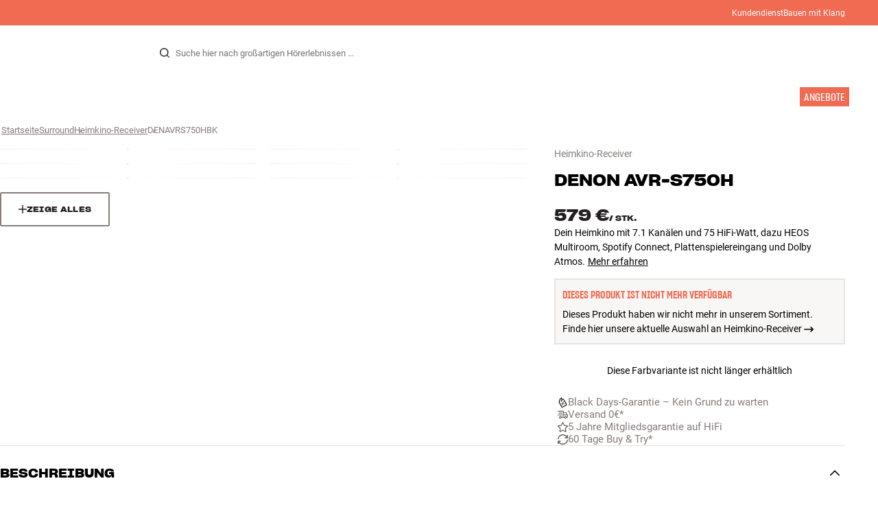

--- FILE ---
content_type: text/html
request_url: https://www.hifiklubben.de/denon-avr-s750h-heimkino-receiver/denavrs750hbk/
body_size: 76559
content:
<!DOCTYPE html><html lang="de" class="no-js"><head><meta name="buildinfo" content="19330"><meta charset="utf-8"><script>if(!(document.documentMode&&document.documentMode<=11))document.documentElement.className=document.documentElement.className.replace(/no-js/, '');</script><base href="/"><link rel="apple-touch-icon" sizes="180x180" href="/assets/favicons/apple-touch-icon.png"><link rel="icon" type="image/png" sizes="32x32" href="/assets/favicons/favicon-32x32.png"><link rel="icon" type="image/png" sizes="16x16" href="/assets/favicons/favicon-16x16.png"><link rel="manifest" href="/assets/favicons/site.webmanifest"><link rel="mask-icon" href="/assets/favicons/safari-pinned-tab.svg" color="#000000"><link rel="shortcut icon" href="/assets/favicons/favicon.ico"><meta name="msapplication-TileColor" content="#231f20"><meta name="msapplication-config" content="/assets/favicons/browserconfig.xml"><meta name="theme-color" content="#231f20"><meta name="viewport" content="width=device-width,initial-scale=1,viewport-fit=cover,maximum-scale=1,user-scalable=no,interactive-widget=resizes-content"><link rel="preload" href="assets/fonts/roboto/roboto-v19-latin-regular.woff2" as="font" crossorigin="anonymous"><link rel="preload" href="assets/fonts/roboto/roboto-v20-latin-700.woff2" as="font" crossorigin="anonymous"><link rel="preload" href="assets/fonts/medium11/SharpGroteskMedium11.woff2" as="font" crossorigin="anonymous"><link rel="preload" href="assets/fonts/medium15/SharpGroteskMedium15.woff2" as="font" crossorigin="anonymous"><link rel="preload" href="assets/fonts/semibold15/SharpGroteskSmBold15.woff2" as="font" crossorigin="anonymous"><link rel="preload" href="assets/fonts/semibold23/SharpGroteskSmBold23.woff2" as="font" crossorigin="anonymous"><meta name="google-site-verification" content="o5onTQ8GeujG1JPfM06P_GaQ0OWQWy7LGqt2ifT-Des"><link rel="stylesheet" href="/dist/main.eedfe4a6.css"><link data-react-helmet="true" rel="canonical" href="https://www.hifiklubben.de/denon-avr-s750h-heimkino-receiver/denavrs750hbk/"/><link data-react-helmet="true" rel="preload" as="image" media="(min-width: 768px) and (-webkit-min-device-pixel-ratio: 2)" fetchPriority="high" imageSrcSet="https://images.hifiklubben.com/image/f6df76a4-bb0e-4133-af6a-ea876eb25a65/pdp_e/denavrs750h.jpg"/><link data-react-helmet="true" rel="preload" as="image" media="(min-width: 768px) and (-webkit-max-device-pixel-ratio: 1.9)" fetchPriority="high" imageSrcSet="https://images.hifiklubben.com/image/f6df76a4-bb0e-4133-af6a-ea876eb25a65/pdp_b/denavrs750h.jpg"/><link data-react-helmet="true" rel="preload" as="image" media="(max-width: 767px)" fetchPriority="high" imageSrcSet="https://images.hifiklubben.com/image/f6df76a4-bb0e-4133-af6a-ea876eb25a65/pdp_b/denavrs750h.jpg"/><meta data-react-helmet="true" name="title" content="Denon AVR-S750H Surround Receiver | HiFi Klubben"/><meta data-react-helmet="true" name="description" content="Heimkino-Receiver mit 7.1 Kanälen und 75 HiFi-Watt, HEOS Multiroom, Spotify Connect, Plattenspielereingang und Dolby Atmos. Inkl. 5 Jahre Garantie kostenlos!"/><meta data-react-helmet="true" name="og:image" content="https://images.hifiklubben.com/image/f6df76a4-bb0e-4133-af6a-ea876eb25a65/pdp_d/denavrs750h.jpg"/><script data-react-helmet="true" >(function(w,d,s,l,i){w[l]=w[l]||[];w[l].push({"gtm.start": new Date().getTime(),event:"gtm.js"});var f=d.getElementsByTagName(s)[0],j=d.createElement(s),dl=l!="dataLayer"?"&l="+l:"";j.async=true;j.src="https://collector.hifiklubben.de/gtm.js?id="+i+dl;j.addEventListener('load',window.markGoogleAsReady);f.parentNode.insertBefore(j,f);})(window,document,"script","dataLayer","GTM-TZ5VT4C");</script><script data-react-helmet="true" type="application/ld+json">[{"@context":"https://schema.org/","@type":"Organization","name":"HiFi Klubben","url":"https://www.hifiklubben.de/","logo":"https://www.hifiklubben.de/assets/img/hifi-klubben-logo.png","contactPoint":[{"@type":"ContactPoint","contactType":"Customer service","telephone":"0800 0004670","email":"kundendienst@hifiklubben.de","hoursAvailable":["Mo undefined-undefined","Tu undefined-undefined","We undefined-undefined","Th undefined-undefined","Fr undefined-undefined","Sa undefined-undefined","Su undefined-undefined"]}]}]</script><script data-react-helmet="true" type="application/ld+json">{"@context":"https://schema.org","@type":"Product","name":"AVR-S750H","brand":{"@type":"Brand","name":"Denon","image":"https://static.hifiklubben.com/globalassets/brands-images/denon_x1000.png?height=50"},"productID":"DENAVRS750HBK","sku":"DENAVRS750HBK","color":"Black","isSimilarTo":[],"image":[{"@type":"ImageObject","url":"https://images.hifiklubben.com/image/f6df76a4-bb0e-4133-af6a-ea876eb25a65"},{"@type":"ImageObject","url":"https://images.hifiklubben.com/image/7dbf4a60-2fa5-4c1b-bf49-febbc97f1b6f"},{"@type":"ImageObject","url":"https://images.hifiklubben.com/image/c70e2e9e-0ce5-4dae-af38-a22c527f9bb8"},{"@type":"ImageObject","url":"https://images.hifiklubben.com/image/d6802d30-250f-42b4-b2f7-e382be44cd34"},{"@type":"ImageObject","url":"https://images.hifiklubben.com/image/257488de-65c7-44ff-9042-5a002982a87f"},{"@type":"ImageObject","url":"https://images.hifiklubben.com/image/1a160b47-2f93-4086-9e4c-5152eac16159"},{"@type":"ImageObject","url":"https://images.hifiklubben.com/image/7f0eed37-0040-48da-9413-8e591ae25b71"},{"@type":"ImageObject","url":"https://images.hifiklubben.com/image/f66acfd5-b5b3-4089-bfe3-124b81a1d809"},{"@type":"ImageObject","url":"https://images.hifiklubben.com/image/23c8c64a-92d6-4b21-be4c-50e89e17bf99"},{"@type":"ImageObject","url":"https://images.hifiklubben.com/image/fa4e1753-f058-488d-afe1-131070172c97"}],"description":"Dein Heimkino mit 7.1 Kanälen und 75 HiFi-Watt, dazu HEOS Multiroom, Spotify Connect, Plattenspielereingang und Dolby Atmos.","review":{"@type":"Review","author":{"@type":"Person"},"reviewBody":"Der Denon AVR-S750H ist ein vielseitiger Surround Receiver – dein Einstieg in echtes 7-Kanal HD-Heimkino mit 75 HiFi-Watt*, integriertem Wi-Fi, Bluetooth, Spotify Connect, AirPlay2 und nicht zuletzt HEOS Multiroom Musik. Dazu kannst du die neuen Surround-Formate Dolby Atmos und DTS:X zu nutzen. Dazu gehören Atmos Height Virtualization und DTS Virtual:X, die einen Höheneffekt wiedergeben können, ohne dass Lautsprecher in der Decke installiert sein müssen.\n\nACHTUNG: Der Denon AVR-S750H ist quasi identisch mit seinem Schwestermodell AVR-X1600H. Einerseits hat er geringfügig weniger Watt und nur die Standard-Raumkorrektur Audyssey MultEQ anstelle der leistungsstärkeren XT-Version. Andererseits bietet er leicht zugängliche Schnellwahltasten auf der Vorderseite, mit denen du mit einem einzigen Tastendruck direkt in den Gaming- oder Abendmodus wechseln kannst.\n\n6 x HDMI und eARC für Surround-Sound direkt vom Fernseher\nMit eARC ist die Wiedergabe von Surround-Sound direkt vom Fernseher mit nur einem HDMI-Kabel möglich. Und mit dem automatischen Low Latency-Modus genießt du dein Gaming ohne merkliche Tonverzögerung. Die Verwendung des smarten ECO-Modus kann den Energieverbrauch in einigen Fällen um bis zu 50 % senken.\n\nWenn du auf die analogen Videoeingänge und die erweiterte Videoverarbeitung mit 2 HDMI-Ausgängen der größeren Denon Modelle verzichten kannst, bekommst du mit dem AVR-S750H außergewöhnlich hochwertiges Heimkino für dein Geld.\n\nIntegriertes HEOS und unzählige innovative Möglichkeiten\nAls besonderes Extra hat der Denon AVR-S750H HEOS Multiroom eingebaut. Ohne Zusatzgeräte hast du direkten Zugang zu Musik aus aller Welt: über die wachsende Anzahl von Streaming-Diensten oder Tausende von Radiostationen im Netz. Und mit der HEOS-App ist deine Musik nur einen Finger-Touch von optimaler Klangqualität entfernt.\n\nSprachsteuerung inklusive\nDer Denon AVR-S750H lässt sich mit Google Assistant oder Amazon Alexa sprachsteuern. Du kannst grundlegende Funktionen wie Lautstärke, Wiedergabe, Pause, Skippen mit deiner Stimme steuern und in naher Zukunft kommen weitere Steuerbefehle hinzu, sodass du dein Denon-Produkt völlig neu erleben kannst.\n\nFür die Sprachsteuerung muss ein separates Gerät verwendet werden, z.B. ein Smart Speaker oder dein Smartphone.\n\n*Hinweis: Die angegebenen 75 Watt werden als echte HiFi-Watt gemessen (8 Ohm, 20–20.000 Hz, geringe Verzerrung, 2 Kanäle). Nach der Messmethode einiger Konkurrenten (1 kHz, 1 Kanal) leistet der AVR-S750H satte 140 Watt. Achte darauf, wenn du vergleichst!\n\nDer Denon AVR-S750H ist in Schwarz erhältlich."},"gtin14":"4951035069714","offers":{"type":"https://schema.org/Offer","priceCurrency":"EUR","price":"579","url":"https://www.hifiklubben.de/denon-avr-s750h-heimkino-receiver/denavrs750hbk/","availability":"https://schema.org/Discontinued","itemCondition":"NewCondition"}}</script><title data-react-helmet="true">Denon AVR-S750H Surround Receiver | HiFi Klubben</title><script id="CookieConsent" src="https://policy.app.cookieinformation.com/uc.js" data-gcm-enabled="false" data-culture="DE" type="text/javascript"></script>
<meta name="p:domain_verify" content="4e17a1c1c5e337dded94d57cda6629f5"/>

<script src="https://www.paypal.com/sdk/js?client-id=ARXSmQ29X_ReJktBrAjFKR2cAlfiHms4Ejd9N2ENSsjoHQ7Oa6-gdCyoIk1jqUw5HHbE8lq7ZIMFL5A1&components=messages" data-namespace="PayPalSDK"></script><link data-chunk="pdp" rel="preload" crossorigin="anonymous" as="style" href="/dist/pdp.ac4b1af1.css">
<link data-chunk="pdp" rel="preload" crossorigin="anonymous" as="style" href="/dist/6731.9708d3ef.css">
<link data-chunk="pdp" rel="preload" crossorigin="anonymous" as="script" href="/dist/5020.11b36968.js">
<link data-chunk="pdp" rel="preload" crossorigin="anonymous" as="script" href="/dist/8431.1c011499.js">
<link data-chunk="pdp" rel="preload" crossorigin="anonymous" as="script" href="/dist/1169.e49d6ff3.js">
<link data-chunk="pdp" rel="preload" crossorigin="anonymous" as="script" href="/dist/6731.6878c56b.js">
<link data-chunk="pdp" rel="preload" crossorigin="anonymous" as="script" href="/dist/pdp.35408180.js"><link data-chunk="pdp" rel="stylesheet" crossorigin="anonymous" href="/dist/6731.9708d3ef.css">
<link data-chunk="pdp" rel="stylesheet" crossorigin="anonymous" href="/dist/pdp.ac4b1af1.css"></head><body><noscript><iframe aria-hidden="true" src="https://www.googletagmanager.com/ns.html?id=GTM-TZ5VT4C" height="0" width="0" style="display:none;visibility:hidden">Loading Google Tag Manager...</iframe></noscript><div id="root"><div class="e8c7e9d5" data-app-static="true"><a href="/denon-avr-s750h-heimkino-receiver/denavrs750hbk/#app-content" class="sr-only e391bedb">Zum Inhalt wechseln</a><header data-main-page-header="true" class="d8de912e ba7ca241"><div class="b2d74ce5" style="background-color:#F16A52;color:#fff"><div data-page-container="true" class="c7226732 eb03a75b"><span></span><div class="e294794a dbad5b20 c3dc122f c22d5ee4 d462aadb"><a href="/kundendienst/">Kundendienst</a><a href="/inspiration/live-like-a-listener/live-like-a-listener/">Bauen mit Klang</a></div></div></div><div data-page-container="true" class="c7226732"><div class="d841e8d0" data-header-top="true"><div class="ad62c2b1 fdeaf277"><label class="a03e5e5c dc7b0ad2 da79dadf" for="static-menu-controller" aria-label="Menü"><span data-icon="Menu" aria-hidden="true" class="svg-icon a14b4f30 e8b7e522"><svg><use xlink:href="#icon-menu"></use></svg></span><span class="f52d90bc">Menü</span></label><button type="button" class="a03e5e5c dc7b0ad2 c5bc6584" aria-label="Menü"><span data-icon="Menu" aria-hidden="true" class="svg-icon a14b4f30 e8b7e522"><svg><use xlink:href="#icon-menu"></use></svg></span><span class="f52d90bc">Menü</span></button></div><div class="e6e84559"><a href="/" class="ddde099a" title="Zur Startseite"><span data-icon="Logo" aria-hidden="true" class="svg-icon a14b4f30 db994f86"><svg><use xlink:href="#icon-logo"></use></svg></span></a></div><div data-focus-guard="true" tabindex="-1" style="width:1px;height:0px;padding:0;overflow:hidden;position:fixed;top:1px;left:1px"></div><div data-focus-lock-disabled="disabled" class="search-wrapper ad0ded5f"><form class="b32e52de"><div class="d130ba22"><button class="d334b7bf" type="submit" title="Suche" aria-hidden="true" tabindex="-1"><span data-icon="Search" aria-hidden="true" class="svg-icon a14b4f30"><svg><use xlink:href="#icon-search"></use></svg></span></button><input class="ee1db0b5 e3f9fb04" aria-label="Suche nach:" type="search" autoCorrect="off" spellCheck="false" autoComplete="off" placeholder="Suche hier nach großartigen Hörerlebnissen ..." maxLength="200" value=""/></div></form></div><div data-focus-guard="true" tabindex="-1" style="width:1px;height:0px;padding:0;overflow:hidden;position:fixed;top:1px;left:1px"></div><div class="cde0c326 fdeaf277"><a href="/store-finden/" class="a03e5e5c dc7b0ad2" aria-label="Store finden"><span data-icon="Mappin" aria-hidden="true" class="svg-icon a14b4f30 e8b7e522"><svg><use xlink:href="#icon-mappin"></use></svg></span><span class="f52d90bc">Store finden</span></a><button type="button" class="a03e5e5c dc7b0ad2" aria-label="Anmelden"><span data-icon="Person" aria-hidden="true" class="svg-icon a14b4f30 e8b7e522"><svg><use xlink:href="#icon-person"></use></svg></span><span class="f52d90bc">Anmelden</span></button><dialog class="e4cbb6ce f5ebe82c e96213af"><div class="f086e46a" data-modal-content="true"><div data-modal-header="true"><div class="e294794a faf7d934 d1c550c9 e284adae" data-modal-title="true"></div><button class="d3158873 f3c712b7" type="button" data-modal-close="true"><span data-icon="Cross" aria-hidden="true" class="svg-icon a14b4f30"><svg><use xlink:href="#icon-cross"></use></svg></span></button></div><div data-modal-main="true"></div></div></dialog><a href="/checkout/basket/" class="a03e5e5c dc7b0ad2" aria-label="Warenkorb" id="header-mini-basket"><span data-icon="Bag" aria-hidden="true" class="svg-icon a14b4f30 e8b7e522"><svg><use xlink:href="#icon-bag"></use></svg></span><span class="f52d90bc">Warenkorb</span><span class="a3ee3804 ced38f30" data-count="0">1<span class="f4205441"></span></span></a></div></div></div><div class="f5d2a1d6"><div data-page-container="true" class="c7226732"><div class="e45639a7"><div class="fe97007b"><a href="/" class="ddde099a b20445ea" title="Zur Startseite"><span data-icon="Logo" aria-hidden="true" class="svg-icon a14b4f30 db994f86"><svg><use xlink:href="#icon-logo"></use></svg></span></a><button class="f769315f" type="button"><span data-icon="ArrowLeft" aria-hidden="true" class="svg-icon a14b4f30"><svg><use xlink:href="#icon-arrow-left"></use></svg></span></button></div><div class="a64bc6bb"></div><button class="fc42bb25" type="button"><span data-icon="Cross" aria-hidden="true" class="svg-icon a14b4f30"><svg><use xlink:href="#icon-cross"></use></svg></span></button></div><div class="b21b3d25"><ul class="ff32e247"><li><a href="/hifi-radio/" class="a9004664" data-active="false" id="56021btn"><div class="cd316b73 dbc2add4"><picture style="padding-top:100%" class="a3e9ccd9"><img alt="" src="https://static.hifiklubben.com/globalassets/listview-images/01-stereo-hifi/hifi_radio.jpg?width=100" loading="lazy" width="100" height="100" data-image-image="true" class="bf7095ef a4a66411 a5087070 b3a410fc bc8539c7"/></picture></div><span class="e5492ed6 ce84f9a6" data-outlet-related="false">Hi-Fi </span><span data-icon="ArrowRight" aria-hidden="true" class="svg-icon a14b4f30 ec829eb0"><svg><use xlink:href="#icon-arrow-right"></use></svg></span></a></li><li><a href="/lautsprecher/" class="a9004664" data-active="false" id="56087btn"><div class="cd316b73 dbc2add4"><picture style="padding-top:100%" class="a3e9ccd9"><img alt="" src="https://static.hifiklubben.com/globalassets/listview-images/02-speakers/active_speakers.jpg?width=100" loading="lazy" width="100" height="100" data-image-image="true" class="bf7095ef a4a66411 a5087070 b3a410fc bc8539c7"/></picture></div><span class="e5492ed6 ce84f9a6" data-outlet-related="false">Lautsprecher</span><span data-icon="ArrowRight" aria-hidden="true" class="svg-icon a14b4f30 ec829eb0"><svg><use xlink:href="#icon-arrow-right"></use></svg></span></a></li><li><a href="/plattenspieler/" class="a9004664" data-active="false" id="166148btn"><div class="cd316b73 dbc2add4"><picture style="padding-top:100%" class="a3e9ccd9"><img alt="" src="https://static.hifiklubben.com/globalassets/listview-images/03-turntables/turntables_v2.jpg?width=100" loading="lazy" width="100" height="100" data-image-image="true" class="bf7095ef a4a66411 a5087070 b3a410fc bc8539c7"/></picture></div><span class="e5492ed6 ce84f9a6" data-outlet-related="false">Plattenspieler</span><span data-icon="ArrowRight" aria-hidden="true" class="svg-icon a14b4f30 ec829eb0"><svg><use xlink:href="#icon-arrow-right"></use></svg></span></a></li><li><a href="/kopfhoerer/" class="a9004664" data-active="false" id="56088btn"><div class="cd316b73 dbc2add4"><picture style="padding-top:100%" class="a3e9ccd9"><img alt="" src="https://static.hifiklubben.com/globalassets/listview-images/04-headphones/over_ear_headphones.jpg?width=100" loading="lazy" width="100" height="100" data-image-image="true" class="bf7095ef a4a66411 a5087070 b3a410fc bc8539c7"/></picture></div><span class="e5492ed6 ce84f9a6" data-outlet-related="false">Kopfhörer</span><span data-icon="ArrowRight" aria-hidden="true" class="svg-icon a14b4f30 ec829eb0"><svg><use xlink:href="#icon-arrow-right"></use></svg></span></a></li><li><a href="/surround/" class="a9004664" data-active="false" id="194893btn"><div class="cd316b73 dbc2add4"><picture style="padding-top:100%" class="a3e9ccd9"><img alt="" src="https://static.hifiklubben.com/contentassets/c18787cf58e049a39fe860fd0610e4ef/solution-8_dalioberonon1loa_dalioberon5loa_dalioberonvokalloa_dalisube9fwh_denavrx1600hbk.jpg?width=100" loading="lazy" width="100" height="100" data-image-image="true" class="bf7095ef a4a66411 a5087070 b3a410fc bc8539c7"/></picture></div><span class="e5492ed6 ce84f9a6" data-outlet-related="false">Surround</span><span data-icon="ArrowRight" aria-hidden="true" class="svg-icon a14b4f30 ec829eb0"><svg><use xlink:href="#icon-arrow-right"></use></svg></span></a></li><li><a href="/tv/" class="a9004664" data-active="false" id="56090btn"><div class="cd316b73 dbc2add4"><picture style="padding-top:100%" class="a3e9ccd9"><img alt="" src="https://static.hifiklubben.com/globalassets/listview-images/05-cinema/tvs.jpg?width=100" loading="lazy" width="100" height="100" data-image-image="true" class="bf7095ef a4a66411 a5087070 b3a410fc bc8539c7"/></picture></div><span class="e5492ed6 ce84f9a6" data-outlet-related="false">TV </span><span data-icon="ArrowRight" aria-hidden="true" class="svg-icon a14b4f30 ec829eb0"><svg><use xlink:href="#icon-arrow-right"></use></svg></span></a></li><li><a href="/komplettlosungen/" class="a9004664" data-active="false" id="194894btn"><div class="cd316b73 dbc2add4"><picture style="padding-top:100%" class="a3e9ccd9"><img alt="" src="https://static.hifiklubben.com/contentassets/ca227b74e7124a698cf310de6bb08666/argtt3bk_argfortea4mk2bk.jpg?width=100" loading="lazy" width="100" height="100" data-image-image="true" class="bf7095ef a4a66411 a5087070 b3a410fc bc8539c7"/></picture></div><span class="e5492ed6 ce84f9a6" data-outlet-related="false">Systeme</span><span data-icon="ArrowRight" aria-hidden="true" class="svg-icon a14b4f30 ec829eb0"><svg><use xlink:href="#icon-arrow-right"></use></svg></span></a></li><li><a href="/kabel/" class="a9004664" data-active="false" id="69925btn"><div class="cd316b73 dbc2add4"><picture style="padding-top:100%" class="a3e9ccd9"><img alt="" src="https://static.hifiklubben.com/globalassets/listview-images/06-cables/speaker_cables.jpg?width=100" loading="lazy" width="100" height="100" data-image-image="true" class="bf7095ef a4a66411 a5087070 b3a410fc bc8539c7"/></picture></div><span class="e5492ed6 ce84f9a6" data-outlet-related="false">Kabel</span><span data-icon="ArrowRight" aria-hidden="true" class="svg-icon a14b4f30 ec829eb0"><svg><use xlink:href="#icon-arrow-right"></use></svg></span></a></li><li><a href="/zubehor/" class="a9004664" data-active="false" id="56091btn"><div class="cd316b73 dbc2add4"><picture style="padding-top:100%" class="a3e9ccd9"><img alt="" src="https://static.hifiklubben.com/globalassets/listview-images/07-accessories/speaker_accessories.jpg?width=100" loading="lazy" width="100" height="100" data-image-image="true" class="bf7095ef a4a66411 a5087070 b3a410fc bc8539c7"/></picture></div><span class="e5492ed6 ce84f9a6" data-outlet-related="false">Zubehör</span><span data-icon="ArrowRight" aria-hidden="true" class="svg-icon a14b4f30 ec829eb0"><svg><use xlink:href="#icon-arrow-right"></use></svg></span></a></li></ul><ul class="ff32e247"><li><a href="/inspiration/" class="a9004664" data-hide-image="false" data-active="false" id="56093btn"><div class="cd316b73 dbc2add4"><picture style="padding-top:100%" class="a3e9ccd9"><img alt="" src="https://static.hifiklubben.com/globalassets/listview-images/other/inspiration_listview.jpg?width=100" loading="lazy" width="100" height="100" data-image-image="true" class="bf7095ef a4a66411 a5087070 b3a410fc bc8539c7"/></picture></div><span class="d9e7f611 e5492ed6 ce84f9a6 dc7b0ad2" data-outlet-related="false">Inspiration</span></a></li><li><a href="/marken/" class="a9004664" data-hide-image="false" data-active="false" id="56092btn"><div class="cd316b73 dbc2add4"><picture style="padding-top:100%" class="a3e9ccd9"><img alt="" src="https://static.hifiklubben.com/globalassets/listview-images/08-brands/400x400_other_brands.jpg?width=100" loading="lazy" width="100" height="100" data-image-image="true" class="bf7095ef a4a66411 a5087070 b3a410fc bc8539c7"/></picture></div><span class="d9e7f611 e5492ed6 ce84f9a6 dc7b0ad2" data-outlet-related="false">Marken</span><span data-icon="ArrowRight" aria-hidden="true" class="svg-icon a14b4f30 ec829eb0"><svg><use xlink:href="#icon-arrow-right"></use></svg></span></a></li><li><a href="/neuheiten/" class="a9004664" data-hide-image="false" data-active="false" id="72829btn"><div class="cd316b73 dbc2add4"><picture style="padding-top:100%" class="a3e9ccd9"><img alt="" src="https://static.hifiklubben.com/contentassets/36d93228e4fb4236810424f2b085def9/blsound.jpg?width=100" loading="lazy" width="100" height="100" data-image-image="true" class="bf7095ef a4a66411 a5087070 b3a410fc bc8539c7"/></picture></div><span class="d9e7f611 e5492ed6 ce84f9a6 dc7b0ad2" data-outlet-related="false">Neuheiten</span></a></li><li><a href="/angebote/" class="a9004664" data-hide-image="false" data-active="false" id="56094btn"><div class="cd316b73 dbc2add4"><picture style="padding-top:100%" class="a3e9ccd9"><img alt="" src="https://static.hifiklubben.com/globalassets/listview-images/other/offers_2.png?width=100" loading="lazy" width="100" height="100" data-image-image="true" class="bf7095ef a4a66411 a5087070 b3a410fc bc8539c7"/></picture></div><span class="d9e7f611 e5492ed6 ce84f9a6 dc7b0ad2" data-outlet-related="true">Angebote</span></a></li></ul><div class="e61c3f80" style="opacity:0"></div><ul class="d3b5b8eb"><li><a href="/store-finden/" class="ae06aa80" title="Store finden"><span data-icon="Mappin" aria-hidden="true" class="svg-icon a14b4f30"><svg><use xlink:href="#icon-mappin"></use></svg></span><span class="e294794a f67351a3">Store Finden</span></a></li><li><a href="/kundendienst/" class="ae06aa80" title="Kundendienst und support"><span data-icon="Headset" aria-hidden="true" class="svg-icon a14b4f30"><svg><use xlink:href="#icon-headset"></use></svg></span><span class="e294794a f67351a3">Kundendienst</span></a></li><li><a href="/" class="ae06aa80" title="Mein Profil"><span data-icon="Person" aria-hidden="true" class="svg-icon a14b4f30"><svg><use xlink:href="#icon-person"></use></svg></span><span class="e294794a f67351a3">Anmelden</span></a></li><a href="/kundendienst/" class="ae06aa80"><span class="e294794a f67351a3">Kundendienst</span></a><a href="/inspiration/live-like-a-listener/live-like-a-listener/" class="ae06aa80"><span class="e294794a f67351a3">Bauen mit Klang</span></a></ul></div></div><dialog class="e302f7d2"><div data-page-container="true" class="c7226732 a69111d0"><div><header class="da7693ec"><h3 class="e294794a b7e0ff6f ce88ab60 e284adae"></h3></header><div class="f4bb6e7a"></div></div><div><div></div></div></div></dialog></div></header><main class="a72f7d06" id="app-content"><article><div class="fcbcd96c"><div data-page-container="true" class="c7226732 bdc08440"><ul class="a4f2f1fa" itemScope="" itemType="https://schema.org/BreadcrumbList"><li class="eb06ccd9" itemProp="itemListElement" itemScope="" itemType="https://schema.org/ListItem"><a href="/" itemProp="item" title="Startseite"><span itemProp="name">Startseite</span><meta itemProp="position" content="1"/></a><span class="a227ebf2">›</span></li><li class="eb06ccd9" itemProp="itemListElement" itemScope="" itemType="https://schema.org/ListItem"><a href="/surround/" itemProp="item" title="Surround"><span itemProp="name">Surround</span><meta itemProp="position" content="2"/></a><span class="a227ebf2">›</span></li><li class="eb06ccd9" itemProp="itemListElement" itemScope="" itemType="https://schema.org/ListItem"><a href="/surround/heimkino-receiver/" itemProp="item" title="Heimkino-Receiver"><span itemProp="name">Heimkino-Receiver</span><meta itemProp="position" content="3"/></a><span class="a227ebf2">›</span></li><li class="eb06ccd9" itemProp="itemListElement" itemScope="" itemType="https://schema.org/ListItem"><span itemProp="name">DENAVRS750HBK</span><meta itemProp="position" content="4"/></li></ul></div></div><div class="ef2a34c4"><div data-page-container="true" class="c7226732"><div class="a897dac4" id="product-page-info"><header><section class="e3f3a774"><a href="/surround/heimkino-receiver/" class="e294794a f0ca7b1d e0c728b4 c22d5ee4 f67351a3 eea189ff">Heimkino-Receiver</a><div class="e8d20271"><h1 class="e294794a e79f0d14 b807a937 e284adae">Denon<!-- --> <!-- -->AVR-S750H</h1></div></section></header><main><div class="f948489b"><ul class="e3cf5b3b"><li class="c3914f2c"><button class="a378a5e2" type="button" aria-label="AVR-S750H 1"><div class="cd316b73 d6f4cd12"><picture style="padding-top:117.7%" class="a3e9ccd9"><source srcSet="https://images.hifiklubben.com/image/f6df76a4-bb0e-4133-af6a-ea876eb25a65/pdp_b/denavrs750h.jpg 1x, https://images.hifiklubben.com/image/f6df76a4-bb0e-4133-af6a-ea876eb25a65/pdp_e/denavrs750h.jpg 2x" media="(min-width: 768px)"/><source srcSet="https://images.hifiklubben.com/image/f6df76a4-bb0e-4133-af6a-ea876eb25a65/pdp_b/denavrs750h.jpg"/><img alt="" src="https://images.hifiklubben.com/image/f6df76a4-bb0e-4133-af6a-ea876eb25a65/pdp_e/denavrs750h.jpg" loading="eager" data-image-image="true" fetchPriority="high" class="bf7095ef a4a66411 a5087070 b3a410fc bc8539c7"/></picture></div></button></li><li class="c3914f2c"><button class="a378a5e2" type="button" aria-label="AVR-S750H 2"><div class="cd316b73 d6f4cd12"><picture style="padding-top:117.7%" class="a3e9ccd9"><source srcSet="https://images.hifiklubben.com/image/7dbf4a60-2fa5-4c1b-bf49-febbc97f1b6f/pdp_b/denavrs750h.jpg 1x, https://images.hifiklubben.com/image/7dbf4a60-2fa5-4c1b-bf49-febbc97f1b6f/pdp_e/denavrs750h.jpg 2x" media="(min-width: 768px)"/><source srcSet="https://images.hifiklubben.com/image/7dbf4a60-2fa5-4c1b-bf49-febbc97f1b6f/pdp_b/denavrs750h.jpg"/><img alt="" src="https://images.hifiklubben.com/image/7dbf4a60-2fa5-4c1b-bf49-febbc97f1b6f/pdp_e/denavrs750h.jpg" loading="lazy" data-image-image="true" class="bf7095ef a4a66411 a5087070 b3a410fc bc8539c7"/></picture></div></button></li><li class="c3914f2c"><button class="a378a5e2" type="button" aria-label="AVR-S750H 3"><div class="cd316b73 d6f4cd12"><picture style="padding-top:117.7%" class="a3e9ccd9"><source srcSet="https://images.hifiklubben.com/image/c70e2e9e-0ce5-4dae-af38-a22c527f9bb8/pdp_b/denavrs750h.jpg 1x, https://images.hifiklubben.com/image/c70e2e9e-0ce5-4dae-af38-a22c527f9bb8/pdp_e/denavrs750h.jpg 2x" media="(min-width: 768px)"/><source srcSet="https://images.hifiklubben.com/image/c70e2e9e-0ce5-4dae-af38-a22c527f9bb8/pdp_b/denavrs750h.jpg"/><img alt="" src="https://images.hifiklubben.com/image/c70e2e9e-0ce5-4dae-af38-a22c527f9bb8/pdp_e/denavrs750h.jpg" loading="lazy" data-image-image="true" class="bf7095ef a4a66411 a5087070 b3a410fc bc8539c7"/></picture></div></button></li><li class="c3914f2c"><button class="a378a5e2" type="button" aria-label="AVR-S750H 4"><div class="cd316b73 d6f4cd12"><picture style="padding-top:117.7%" class="a3e9ccd9"><source srcSet="https://images.hifiklubben.com/image/d6802d30-250f-42b4-b2f7-e382be44cd34/pdp_b/denavrs750h.jpg 1x, https://images.hifiklubben.com/image/d6802d30-250f-42b4-b2f7-e382be44cd34/pdp_e/denavrs750h.jpg 2x" media="(min-width: 768px)"/><source srcSet="https://images.hifiklubben.com/image/d6802d30-250f-42b4-b2f7-e382be44cd34/pdp_b/denavrs750h.jpg"/><img alt="" src="https://images.hifiklubben.com/image/d6802d30-250f-42b4-b2f7-e382be44cd34/pdp_e/denavrs750h.jpg" loading="lazy" data-image-image="true" class="bf7095ef a4a66411 a5087070 b3a410fc bc8539c7"/></picture></div></button></li><li class="c3914f2c"><button class="a378a5e2" type="button" aria-label="AVR-S750H 5"><div class="cd316b73 d6f4cd12"><picture style="padding-top:117.7%" class="a3e9ccd9"><source srcSet="https://images.hifiklubben.com/image/257488de-65c7-44ff-9042-5a002982a87f/pdp_b/denavrs750h.jpg 1x, https://images.hifiklubben.com/image/257488de-65c7-44ff-9042-5a002982a87f/pdp_e/denavrs750h.jpg 2x" media="(min-width: 768px)"/><source srcSet="https://images.hifiklubben.com/image/257488de-65c7-44ff-9042-5a002982a87f/pdp_b/denavrs750h.jpg"/><img alt="" src="https://images.hifiklubben.com/image/257488de-65c7-44ff-9042-5a002982a87f/pdp_e/denavrs750h.jpg" loading="lazy" data-image-image="true" class="bf7095ef a4a66411 a5087070 b3a410fc bc8539c7"/></picture></div></button></li><li class="c3914f2c"><button class="a378a5e2" type="button" aria-label="AVR-S750H 6"><div class="cd316b73 d6f4cd12"><picture style="padding-top:117.7%" class="a3e9ccd9"><source srcSet="https://images.hifiklubben.com/image/1a160b47-2f93-4086-9e4c-5152eac16159/pdp_b/denavrs750h.jpg 1x, https://images.hifiklubben.com/image/1a160b47-2f93-4086-9e4c-5152eac16159/pdp_e/denavrs750h.jpg 2x" media="(min-width: 768px)"/><source srcSet="https://images.hifiklubben.com/image/1a160b47-2f93-4086-9e4c-5152eac16159/pdp_b/denavrs750h.jpg"/><img alt="" src="https://images.hifiklubben.com/image/1a160b47-2f93-4086-9e4c-5152eac16159/pdp_e/denavrs750h.jpg" loading="lazy" data-image-image="true" class="bf7095ef a4a66411 a5087070 b3a410fc bc8539c7"/></picture></div></button></li></ul><button type="button" class="a5ba5f87 a21f4875 b3b54f97 dc7b0ad2 f69708be"><span class="a2c4b4b0"><span class="abf8ea5e"><span data-icon="Plus" aria-hidden="true" class="svg-icon a14b4f30"><svg><use xlink:href="#icon-plus"></use></svg></span>Zeige alles</span></span></button></div></main><aside><div class="d0f9f7f5"><div class="fb47295a"><div class="a9d19188"><div><div class="ec38a40d ff65d12b"><span class="e294794a e79f0d14 b807a937 e284adae c9af8a3b">579 €</span><span class="e294794a afa435e4 f8a7e252 e284adae c9af8a3b">/ <!-- -->Stk.</span></div></div></div></div><div><div class="e294794a dbad5b20 c3dc122f c22d5ee4 ebec6434">Dein Heimkino mit 7.1 Kanälen und 75 HiFi-Watt, dazu HEOS Multiroom, Spotify Connect, Plattenspielereingang und Dolby Atmos.<a class="bc646049" href="/denon-avr-s750h-heimkino-receiver/denavrs750hbk/#description">Mehr erfahren</a></div></div><div class="a047123f"><div class="f27fae3f ced38f30">DIESES PRODUKT IST NICHT MEHR VERFÜGBAR</div><p><a href="/surround/heimkino-receiver/" class="d3158873 c1a365f8">Dieses Produkt haben wir nicht mehr in unserem Sortiment. Finde hier unsere aktuelle Auswahl an Heimkino-Receiver<!-- --> <span data-icon="ArrowRight" aria-hidden="true" class="svg-icon a14b4f30"><svg><use xlink:href="#icon-arrow-right"></use></svg></span></a></p></div></div><div class="ea4cedd4"><p style="text-align:center">Diese Farbvariante ist nicht länger erhältlich</p></div><div><div class="f389f85a e284adae"></div><ul class="e099363b"><li><a href="https://www.hifiklubben.de/kundendienst/darum-solltest-du-bei-hifi-klubben-einkaufen/#BlackDaysGarantie" class="b9835a49" rel="noopener"><span class="d4ed7b0e" style="--hifi-selling-point-icon-width:15px"><picture class="a3e9ccd9 a486ef3f"><img alt="" src="https://static.hifiklubben.com/globalassets/ui/usp/pictograms/tilbud.svg" loading="lazy" data-image-image="true" class="bf7095ef"/></picture></span><span class="aa2e0f96">Black Days-Garantie – Kein Grund zu warten</span></a></li><li><a href="/kundendienst/bestellung-und-versand/" class="b9835a49"><span class="d4ed7b0e" style="--hifi-selling-point-icon-width:15px"><picture class="a3e9ccd9 a486ef3f"><img alt="" src="https://static.hifiklubben.com/globalassets/ui/usp/pictograms/fragt_grey.svg" loading="lazy" data-image-image="true" class="bf7095ef"/></picture></span><span class="aa2e0f96">Versand 0€*</span></a></li><li><a href="/kundendienst/garantie/" class="b9835a49"><span class="d4ed7b0e" style="--hifi-selling-point-icon-width:15px"><picture class="a3e9ccd9 a486ef3f"><img alt="" src="https://static.hifiklubben.com/globalassets/ui/usp/pictograms/garanti_grey.svg" loading="lazy" data-image-image="true" class="bf7095ef"/></picture></span><span class="aa2e0f96">5 Jahre Mitgliedsgarantie auf HiFi</span></a></li><li><a href="/kundendienst/widerruf-reklamation/" class="b9835a49"><span class="d4ed7b0e" style="--hifi-selling-point-icon-width:15px"><picture class="a3e9ccd9 a486ef3f"><img alt="" src="https://static.hifiklubben.com/globalassets/ui/usp/pictograms/buy-try_grey.svg" loading="lazy" data-image-image="true" class="bf7095ef"/></picture></span><span class="aa2e0f96">60 Tage Buy & Try*</span></a></li></ul></div><div></div></aside></div></div><section><div data-page-container="true" class="c7226732 f96fcb38"><div class="ef2d3a25" id="description"><button class="ceaf197e e5f3e425" aria-expanded="true" id="acc-description-header" aria-controls="acc-description-panel" type="button"><span class="e294794a b7e0ff6f ce88ab60 e284adae" data-header-content="true"><span class="a97f87e0">Beschreibung</span></span><span class="b71889f2 e2ff1af7" data-collapse-icon="true"><span data-icon="ArrowHeadDown" aria-hidden="true" class="svg-icon a14b4f30"><svg><use xlink:href="#icon-arrow-head-down"></use></svg></span></span></button><div class="ca5bd3a6 e2ff1af7" aria-hidden="false" role="region" id="acc-description-panel" aria-labelledby="acc-description-header"><div><span class="a5431fe2"><div class="f1a525ad"><div class="b50bc6d5"><div class="d3d758ee c9a932f7"><h3 class="e294794a faf7d934 d1c550c9 e284adae">Denon AVR-S750H – 7.1 Kanal Surround Receiver mit 75 HiFi-Watt, HEOS Multiroom, AirPlay2, Plattenspieler-In, Dolby Atmos und DTS:X</h3><div class="rte eeaf94be d4e4b972">Der Denon AVR-S750H ist ein vielseitiger Surround Receiver – dein Einstieg in echtes 7-Kanal HD-Heimkino mit 75 HiFi-Watt*, integriertem Wi-Fi, Bluetooth, Spotify Connect, AirPlay2 und nicht zuletzt HEOS Multiroom Musik. Dazu kannst du die neuen Surround-Formate Dolby Atmos und DTS:X zu nutzen. Dazu gehören Atmos Height Virtualization und DTS Virtual:X, die einen Höheneffekt wiedergeben können, ohne dass Lautsprecher in der Decke installiert sein müssen.<br><br>ACHTUNG: Der Denon AVR-S750H ist quasi identisch mit seinem Schwestermodell AVR-X1600H. Einerseits hat er geringfügig weniger Watt und nur die Standard-Raumkorrektur Audyssey MultEQ anstelle der leistungsstärkeren XT-Version. Andererseits bietet er leicht zugängliche Schnellwahltasten auf der Vorderseite, mit denen du mit einem einzigen Tastendruck direkt in den Gaming- oder Abendmodus wechseln kannst.<br><br>6 x HDMI und eARC für Surround-Sound direkt vom Fernseher<br>Mit eARC ist die Wiedergabe von Surround-Sound direkt vom Fernseher mit nur einem HDMI-Kabel möglich. Und mit dem automatischen Low Latency-Modus genießt du dein Gaming ohne merkliche Tonverzögerung. Die Verwendung des smarten ECO-Modus kann den Energieverbrauch in einigen Fällen um bis zu 50 % senken.<br><br>Wenn du auf die analogen Videoeingänge und die erweiterte Videoverarbeitung mit 2 HDMI-Ausgängen der größeren Denon Modelle verzichten kannst, bekommst du mit dem AVR-S750H außergewöhnlich hochwertiges Heimkino für dein Geld.<br><br>Integriertes HEOS und unzählige innovative Möglichkeiten<br>Als besonderes Extra hat der Denon AVR-S750H HEOS Multiroom eingebaut. Ohne Zusatzgeräte hast du direkten Zugang zu Musik aus aller Welt: über die wachsende Anzahl von Streaming-Diensten oder Tausende von Radiostationen im Netz. Und mit der HEOS-App ist deine Musik nur einen Finger-Touch von optimaler Klangqualität entfernt.<br><br>Sprachsteuerung inklusive<br>Der Denon AVR-S750H lässt sich mit Google Assistant oder Amazon Alexa sprachsteuern. Du kannst grundlegende Funktionen wie Lautstärke, Wiedergabe, Pause, Skippen mit deiner Stimme steuern und in naher Zukunft kommen weitere Steuerbefehle hinzu, sodass du dein Denon-Produkt völlig neu erleben kannst.<br><br>Für die Sprachsteuerung muss ein separates Gerät verwendet werden, z.B. ein Smart Speaker oder dein Smartphone.<br><br>*Hinweis: Die angegebenen 75 Watt werden als echte HiFi-Watt gemessen (8 Ohm, 20–20.000 Hz, geringe Verzerrung, 2 Kanäle). Nach der Messmethode einiger Konkurrenten (1 kHz, 1 Kanal) leistet der AVR-S750H satte 140 Watt. Achte darauf, wenn du vergleichst!<br><br>Der Denon AVR-S750H ist in Schwarz erhältlich.<br><br></div><div class="rte eeaf94be d4e4b972">75 HiFi-Watt in solider Konstruktion<br>Der AVR-S750H ist ein echter 7-Kanal-Receiver, konstruiert mit sieben identischen Verstärkern, von denen jeder 75 HiFi-Watt an 8 Ohm liefert. Der gesamte Signalweg des AVR-S750H ist für eine möglichst hohe Klangqualität so kurz wie möglich gehalten. Das Audioverarbeitungssystem verwendet leistungsstarke Mikroprozessoren und fortschrittliche SMD-Module (Surface Mount Devices).<br><br>Die analogen und digitalen Bereiche des Verstärkers sind vollständig voneinander getrennt. Separate Netzteile sorgen für einen absolut sauberen Versorgungsstrom für alle Stromkreise. Bauweise und Kühlsystem sind solide und vibrationsfrei. Der AVR-S750H wird vollständig passiv gekühlt, weshalb niemals Lüftergeräusche zu hören sein werden.<br><br>Dolby Atmos und DTS: X – zwei Wege zum ultimativen Kinosound<br>Mit Dolby Atmos erhältst du dasselbe Audiosystem in deinem Heimkino, das die besten Kinos der Welt verwenden. Eine ganze Reihe aktueller Filmproduktionen bietet Dolby Atmos auf der Audiospur (auf Blu-ray). Nichts, was man in einem normalen HD-Heimkino hören würde, aber es werden tatsächlich Effekte und andere Audio-Informationen produziert, die ein extra Atmos-Lautsprecher, normalerweise an der Decke, wiedergibt – den erforderlichen Decoder vorausgesetzt.<br><br>Du kannst zwei Atmos-Lautsprecher an die Verstärkerkanäle anschließen, die du bei einem herkömmlichen 7-Kanal-Surround-Setup für die hinteren Kanäle verwendet hättest. So bekommst du ein Surround-Setup inklusive Atmos-Lautsprechern im 5.1.2. Das an Dolby Atmos erinnernde, alternative DTS:X-Format wird ebenfalls unterstützt. Und die HDMI-Schaltungen sind dank der neuen eARC-Funktion bereit für Atmos bei Fernsehsendungen.<br><br>Als Krönung unterstützt der Denon AVR-2600H die Dolby Atmos-Technologie zur Höhenvirtualisierung, die dem Klang eine Höhendimension hinzufügt, obwohl die  Lautsprecher auf Bodenniveau stehen. Auf diese Weise wird dein Audioerlebnis noch realistischer, ohne dass Lautsprecher in der Decke installiert sein müssen.<br><br>Hohe Benutzerfreundlichkeit und App-Fernbedienung<br>Schon während der Installation genießt du die grafische Benutzeroberfläche. Wenn du den AVR-S750H zum ersten Mal an dein Fernsehgerät anschließt, wird der "Setup-Wizard" von Denon gestartet. Schritt für Schritt wirst du durch alle erforderlichen Einstellungen für Lautsprecher, Raumkorrektur, Netzwerke und Verbindungen geführt. Die Lautsprecheranschlüsse liegen horizontal, sodass du alles von oben sehen kannst, die neuen Farbcodes vereinfachen es zusätzlich. Du kannst die Kabel mit den mitgelieferten Etiketten farblich kennzeichnen.<br><br>Die Denon App-Fernbedienung (2016 AVR Remote) ist für iOS und für Android verfügbar. Sie gibt dir die volle Kontrolle über alle Einstellungen der Anlage, inklusive Spotify. Steuere das Setup ebenso wie die Wiedergabe und navigiere auch dann durch deine Musiksammlung (inklusive Cover), wenn sie sich auf einer Netzwerkfestplatte (NAS) befindet. Über die App kannst du darüber hinaus auch deinen Blu-ray-Player steuern. Da dies über HDMI-CEC geschieht, ist diese Funktion unabhängig vom Hersteller deines Players (in den meisten Fällen).<br><br>Zwei-Wege-Bluetooth, Wi-Fi, Spotify Connect und AirPlay 2 – Musik-Streaming ohne Grenzen<br>Neben HEOS, das die meisten Streaming-Möglichkeiten einschließlich Internetradio abdeckt, hat der AVR-S750H auch ein eingebautes drahtloses Netzwerk (Wi-Fi), sowie Apple AirPlay 2, das via iPhone oder iPad erweiterte Multiroom-Funktionen bietet, in Verbindung mit allen kabellosen AirPlay 2-Lautsprechern. AirPlay 2 ist Teil des iOS-Betriebssystems, d.h. jede audiofähige App kann an Lautsprecher und Anlagen streamen – einschließlich YouTube und Netflix. Über AirPlay 2 kannst du außerdem Siri zur Sprachsteuerung des AVR-S750H verwenden.<br><br>Neben AirPlay 2 ist auch Spotify Connect an Bord. Beide Lösungen haben gemein, dass dein Smartphone als Fernbedienung für die Musik-App und nicht als Player fungiert. Das schont den Akku und bringt mehr Stabilität als das Streamen über Bluetooth.<br><br>Via integriertem Bluetooth ermöglichst du deiner Familie und Freunden das Abspielen ihrer Musik auf deiner Anlage. Der Receiver wechselt bei Bluetooth auf die entsprechende Quelle. Als neues, smartes Detail verfügt der Denon AVR-S750H über Zwei-Wege-Bluetooth, sodass du über Bluetooth Kopfhörer drahtlos Musik hören kannst. Bei den vielen feinen Bluetooth Kopfhörer Modellen, die derzeit auf den Markt kommen, lohnt sich diese Finesse auf jeden Fall.<br><br>Verlustfreie Audioformate<br>Für Freunde des audiophilen Musikgenusses unterstützt und bietet der Denon AVR-S750H folgende Formate und Technologien: die verlustfreien Formate FLAC und FLAC HD – sowohl über das Netzwerk als auch über USB. Hörst du beispielsweise Live-Alben oder klassische Musik, freust du dich, dass der AVR-S750H "lückenlos" ohne Pause zwischen den Stücken spielen kann. Und um den Einfluss digitaler Signalverarbeitung auszuschließen spielst du deine Musik im Bitstream/DSD oder AIFF-Format ab.<br><br>4K-Video und nur ein HDMI-Kabel zum TV-Gerät<br>Der Denon AVR-S750H verfügt über 6 HDMI-Eingänge mit HDCP2.3 und HDMI-Repeater. In der Praxis bedeutet dies, dass du alle deine digitalen Bildquellen an den Receiver anschließen können (einschließlich 4K) und das Bild über ein einziges Kabel in optimaler digitaler Qualität an deinen Fernseher oder Projektor weiterleiten kannst. Über den HDMI-Eingang an der Vorderseite kannst du eine Kamera, Spielekonsole etc. bequem anschließen.<br><br>Dank Audio Return Channel kannst du sogar den Ton des Fernsehgeräts über dasselbe HDMI-Kabel an den Receiver zurücksenden. Die neue eARC-Funktion erlaubt dies auch für Dolby Atmos-Informationen.*<br><br>Audyssey Dynamic Volume und Dynamic EQ für den täglichen Gebrauch<br>Audyssey Dynamic Volume ist eine intelligente Funktion, mit der die Lautstärke überwacht und der gewählte Pegel gehalten wird. Zum Beispiel, wenn du die Signalquelle oder den Sender wechselst, oder wenn aufdringlich laute Werbung kommt. Audyssey Dynamic EQ ist eine fortschrittliche digitale Loudness, mit der die Sound bei niedriger Lautstärke angepasst wird.<br><br>HINWEIS: Die oben genannten Funktionen sind für spezielle Situationen gedacht, z.B. nachdem du die Kinder ins Bett gebracht hast. Für ein ungestörtes, optimales HiFi-Erlebnis schaltest du sie aus. Das ist komfortabel gelöst, denn du kannst vier persönliche Standardeinstellungen speichern, für das jeweilige Optimum bei Filmen, bei Musik und z.B. besagter Kinder-im-Bett-Situation.<br><br>* Erfordert, dass das Fernsehgerät auch Audio Return Channel unterstützt.<br><br></div><a href="/marken/denon/" class="ae52a810">Mehr von Denon</a></div><button class="e6d89fd9" type="button">Erfahre mehr</button></div></div></span></div></div></div><div class="ef2d3a25" id="specifications"><button class="ceaf197e e5f3e425" aria-expanded="false" id="acc-specifications-header" aria-controls="acc-specifications-panel" type="button"><span class="e294794a b7e0ff6f ce88ab60 e284adae" data-header-content="true"><span class="a97f87e0">Technische Daten</span></span><span class="b71889f2" data-collapse-icon="true"><span data-icon="ArrowHeadDown" aria-hidden="true" class="svg-icon a14b4f30"><svg><use xlink:href="#icon-arrow-head-down"></use></svg></span></span></button><div class="ca5bd3a6" aria-hidden="true" role="region" id="acc-specifications-panel" aria-labelledby="acc-specifications-header"><div><span class="a5431fe2"><div class="f1a525ad"><div class="cb391f79"><div><h4 class="e294794a b5b2b6e1 e86a0ca3 e284adae">Maße und Design</h4><div class="e2a40152"><table class="ebb5f443"><tbody><tr><th>Farbe</th><td>Schwarz</td></tr><tr><th>Farbe</th><td>Schwarz</td></tr><tr><th>Gewicht (kg)</th><td>8,6</td></tr><tr><th>Höhe der Verpackung (cm)</th><td>21</td></tr><tr><th>Länge der Verpackung (cm)</th><td>52</td></tr><tr><th>Gewicht der Verpackung (kg)</th><td>10,6</td></tr><tr><th>Breite der Verpackung (cm)</th><td>44</td></tr></tbody></table></div></div><div><h4 class="e294794a b5b2b6e1 e86a0ca3 e284adae">Allgemeine Merkmale</h4><div class="e2a40152"><table class="b5324f47 ebb5f443"><tbody><tr><td>Pre out : 2 x Subwoofer</td></tr><tr><td>Fernbedienung : Ja (RC-1227), auch via Denon 2016 AVR Remote App via Smartphone/Tablet (iOS/Android)</td></tr><tr><td>Kategorie : Surround Receiver</td></tr><tr><td>Gewicht : 8,6 kg</td></tr><tr><td>HDMI-Ein-/Ausgänge : 6 (inkl. Front) / 1</td></tr><tr><td>Video D/A-Wandler : Nein</td></tr><tr><td>Farbe : Schwarz</td></tr><tr><td>Größe : 43,4 x 15,1 x 33,9 cm (BxHxT)</td></tr><tr><td>Kopfhörerausgang : Ja</td></tr><tr><td>Autokalibrering/Auto EQ : Auto Setup, Digital Raumkorrektur (Audyssey MultEQ), Audyssey Dynamic Volume/Dynamic EQ/App</td></tr><tr><td>Eingebauter Decoder : </td></tr><tr><td>S-video : Nein</td></tr><tr><td>Eingebaute Videoverarbeitung : Nein</td></tr><tr><td>Antal forstærker kanaler : 7</td></tr><tr><td>Component Ein-/Ausgänge : Nein</td></tr><tr><td>Composite-Ein-/Ausgänge : 2 / 1</td></tr><tr><td>Digital-Eingänge : 2 x optisch</td></tr><tr><td>Ethernet-Streaming : Ethernet-Anschluss</td></tr><tr><td>HDMI (Version) : 2.0 (HDCP2.3, 3D/ARC/eARC/CEC)</td></tr><tr><td>Line-Eingänge : 2</td></tr><tr><td>Multiroom-Audio : Zone 2 (basic, nur über Lautsprecheranschlüsse). Nur Stereoton von Geräten, die über analoge Audioeingänge angeschlossen sind. Nicht über HDMI oder optisch.</td></tr><tr><td>Phono-Eingang : Ja (MM)</td></tr><tr><td>Radiotyp : FM, Internetradio via HEOS (TuneIn)</td></tr><tr><td>Surround-Decoder : Dolby Atmos*, Dolby Height Virtualization, Dolby TrueHD, DTS:X/DTS Neural:X, DTS-HD Master u.a.</td></tr><tr><td>USB-Anschluss : 1x an der Front (iOS/Massenspeicher kompatibel)</td></tr><tr><td>Ausgangsleistung (6 Ohm/1-Kanal/IEC/1 kHz) vs. Onkyo, Sony, Pioneer : 145 Watt</td></tr><tr><td>Ausgangsleistung (6 Ohm/2-Kanal/DIN/0,7 % THD) : 110 Watt</td></tr><tr><td>Ausgangsleistung (8 Ohm/2-Kanal/20–20.000 Hz/0,05 % THD) vs. Harman Kardon, Yamaha : 75 Watt</td></tr><tr><td>Eingebautes HEOS Multiroom System</td></tr><tr><td>Apple AirPlay 2, Spotify Connect, TIDAL, Qobuz mit Roon Unterstützung, Zweiwege-Bluetooth </td></tr><tr><td>Eingebaute drahtlose Netzwerkfunktion (Wi-Fi), 2,4/5GHz </td></tr><tr><td>Intelligente, automatische Umschaltung zwischen 3D-Audioformaten (Dolby Atmos, DTS:X) </td></tr><tr><td>Grafische Benutzeroberfläche (GUI) mit deutschen Menüs </td></tr><tr><td>Sprachsteuerung über Google Assistant und Amazon Alexa sowie Siri** </td></tr><tr><td>Farbcodierte Lautsprecheranschlüsse (Kabeletiketten enthalten) </td></tr><tr><td>HDMI 2.0 mit HDCP 2.3, 4K-Video, 3D, Audio-Rückkanal, Deep Color, xvYCC, HDR, 4:4:4 Pure Color-Subsampling, BT.2020 Pass-through, Auto Lipsync und HDMI-CEC (HDMI-Steuerung) </td></tr><tr><td>eARC für die Übertragung von Dolby Atmos über HDMI vom Fernseher </td></tr><tr><td>Automatischer Low Latency Gaming Mode via eARC </td></tr><tr><td>Unterstützt Dolby Vision/HLG </td></tr><tr><td>HDMI/3D-Pass-Through (auch im Standby) </td></tr><tr><td>HDMI Repeater </td></tr><tr><td>Eingänge können einzeln angesteuert werden </td></tr><tr><td>Möglichkeit von Zone 2 über überschüssige Kanäle </td></tr><tr><td>4 persönliche Benutzereinstellungen inkl. Party-Mode (per Fernbedienung oder über die Quick Select Tasten wählbar) </td></tr><tr><td>2-Wege-Bluetooth für kabellose Kopfhörer </td></tr><tr><td>AK4458 32-Bit DAC </td></tr><tr><td>Audioformate über USB/Streaming: MP3, WMA, AAC, ALAC (bis zu 24 Bit/192 kHz), FLAC und FLAC HD (bis zu 24 Bit/192 kHz) </td></tr><tr><td>DSD-Streaming über HDMI und Netzwerk (bis DSD5.6) </td></tr><tr><td>Unterstützt &quot;pausenlose&quot; Musikwiedergabe </td></tr><tr><td>Automatische Empfindlichkeitsanpassung an allen Eingängen </td></tr><tr><td>Compressed Audio Restorer </td></tr><tr><td>HDMI-Diagnosemodus, Webbrowser-Benutzeroberfläche, intelligente Fernverwaltung </td></tr><tr><td>Abnehmbares Netzkabel </td></tr><tr><td>Messmikrofon und Mikrofonhalterung im Lieferumfang </td></tr><tr><td>Firmware Update über Netzwerk oder USB </td></tr><tr><td>ECO-Modus mit automatischer Standby-Funktion </td></tr><tr><td>Energieverbrauch max / on / on ECO-Modus: 400 Watt / 39 Watt / 29 Watt </td></tr><tr><td>Stromverbrauch Standby / CEC Standby: 0,1 Watt / 0,5 Watt </td></tr><tr><td>* Mögliche Atmos-Konfiguration: 5.1.2 </td></tr><tr><td>** Bitte beachten, dass für die Sprachsteuerung ein separates Sprachsteuerungsgerät erforderlich ist, das mit dem AVR-S750H an das Netzwerk angeschlossen ist, z.B. Smartphone oder ein separater Smart Speaker</td></tr></tbody></table></div></div></div></div></span></div></div></div><div class="ef2d3a25" id="book-demo"><button class="ceaf197e e5f3e425" aria-expanded="false" id="acc-book-demo-header" aria-controls="acc-book-demo-panel" type="button"><span class="e294794a b7e0ff6f ce88ab60 e284adae" data-header-content="true"><span class="a97f87e0">Kostenlose Demonstration</span></span><span class="b71889f2" data-collapse-icon="true"><span data-icon="ArrowHeadDown" aria-hidden="true" class="svg-icon a14b4f30"><svg><use xlink:href="#icon-arrow-head-down"></use></svg></span></span></button><div class="ca5bd3a6" aria-hidden="true" role="region" id="acc-book-demo-panel" aria-labelledby="acc-book-demo-header"><div><span class="a5431fe2"></span></div></div></div></div><div data-page-container="true" class="c7226732 f2b9ddaf"><section class="df633f60"><ul class="cc808b0c"><li><picture style="padding-top:100%" class="a3e9ccd9 a4932dfa"><img alt="" src="https://static.hifiklubben.com/globalassets/ui/experts/john_expert.jpg?width=200" loading="lazy" width="100" height="100" data-image-image="true" class="bf7095ef a4a66411 a5087070 b3a410fc bc8539c7 f463b4be"/></picture></li><li><picture style="padding-top:100%" class="a3e9ccd9 a4932dfa"><img alt="" src="https://static.hifiklubben.com/globalassets/ui/experts/lasse_expert.jpg?width=200" loading="lazy" width="100" height="100" data-image-image="true" class="bf7095ef a4a66411 a5087070 b3a410fc bc8539c7 f463b4be"/></picture></li><li><picture style="padding-top:100%" class="a3e9ccd9 a4932dfa"><img alt="" src="https://static.hifiklubben.com/globalassets/ui/experts/wietze_expert.jpg?width=200" loading="lazy" width="100" height="100" data-image-image="true" class="bf7095ef a4a66411 a5087070 b3a410fc bc8539c7 f463b4be"/></picture></li></ul><div class="cb7d2ff9"><h4 class="e294794a b7e0ff6f ce88ab60 e284adae">Brauchst Du Hilfe?</h4><div class="c45b09ce e9fcb041 c22d5ee4">Frag einen unserer leidenschaftlichen HiFi-Experten oder kontaktiere den Kundenservice.<button class="a14e0776" type="button">Hilfe erhalten</button></div></div></section></div></section><aside data-page-container="true" class="c7226732 f6929ebc"><div class="a68b02bf"></div><div class="ea18c8f4"><div class="c6b73426"><div class="c71312b3 b3a410fc b990538d"><span style="transform:scaleX(0)"></span></div><button class="e294794a e79f0d14 b807a937 e284adae a9bb9e35" type="button" id="demo-1-trg" aria-controls="demo-1-cnt">Komm vorbei und höre den Unterschied</button><div class="ca5bd3a6 e2ff1af7" aria-hidden="false" role="region" id="demo-1-cnt" aria-labelledby="demo-1-trg"><div><div class="rte eeaf94be a7ea127f"><p>Du bist jederzeit herzlich willkommen, bei uns im Laden vorbeizuschauen und Dir anzuh&ouml;ren, was wir vorf&uuml;hrbereit haben. Wenn Du eine <a href="/c/buche-einen-experten/">Demo buchst</a>, bereiten wir alles gezielt f&uuml;r Dich vor und gestalten Dein H&ouml;rerlebnis noch pers&ouml;nlicher</p></div><a href="/store-finden/" class="a5ba5f87 a21f4875 b3b54f97 dc7b0ad2" aria-hidden="false"><span class="a2c4b4b0">Geschäft finden</span></a></div></div></div><div class="c6b73426"><button class="e294794a e79f0d14 b807a937 e284adae a9bb9e35" type="button" id="demo-2-trg" aria-controls="demo-2-cnt">Beratung, der Du vertrauen kannst</button><div class="ca5bd3a6" aria-hidden="true" role="region" id="demo-2-cnt" aria-labelledby="demo-2-trg"><div><div class="rte eeaf94be a7ea127f"><p>Unsere Mitarbeiter sind echte Enthusiasten, die unsere Produkte genau kennen und f&uuml;r gro&szlig;artigen Klang brennen &ndash; sei es f&uuml;r Musik oder Heimkino. Erz&auml;hle uns, wovon Du tr&auml;umst, und wir finden gemeinsam die L&ouml;sung, die zu Deinen Bed&uuml;rfnissen und Deinem Budget passt</p></div><a href="/c/buche-einen-experten/" class="a5ba5f87 a21f4875 b3b54f97 dc7b0ad2" aria-hidden="true" tabindex="-1"><span class="a2c4b4b0">Buche einen Experten</span></a></div></div></div><div class="c6b73426"><button class="e294794a e79f0d14 b807a937 e284adae a9bb9e35" type="button" id="demo-3-trg" aria-controls="demo-3-cnt">Topqualität seit 1980</button><div class="ca5bd3a6" aria-hidden="true" role="region" id="demo-3-cnt" aria-labelledby="demo-3-trg"><div><div class="rte eeaf94be a7ea127f"><p>Alle Produkte von HiFi Klubben f&uuml;r Musik, Heimkino und TV sind sorgf&auml;ltig ausgew&auml;hlt und auf eine lange Lebensdauer ausgelegt. Gut f&uuml;r Deinen Geldbeutel und die Umwelt.</p></div></div></div></div></div></aside><div class="bcd88b7d c870c408"><div data-page-container="true" class="c7226732"><div class="bff7a35e"><h2 class="e294794a faf7d934 d1c550c9 e284adae">Zubehör für Denon AVR-S750H</h2><div class="a5f4ddbe"></div></div></div><ul class="f89a2d5f"><li class="fbb26255"><article class="c6edffed" data-sku="ARGCL1HDMI"><a href="/argon-audio-classic-hdmi1-hdmi-kabel/argcl1hdmi10,0/" class="eb2dfc07"><div class="c8a7edf1"><div class="cd316b73 e56e8978"><picture style="padding-top:100%" class="a3e9ccd9"><source srcSet="https://images.hifiklubben.com/image/3f7748fe-92c1-4e0b-b185-29c984b61e94/pcm/argon-audio-classic-hdmi1.jpg" media="(min-width: 768px)"/><source srcSet="https://images.hifiklubben.com/image/3f7748fe-92c1-4e0b-b185-29c984b61e94/pcs/argon-audio-classic-hdmi1.jpg, https://images.hifiklubben.com/image/3f7748fe-92c1-4e0b-b185-29c984b61e94/pcm/argon-audio-classic-hdmi1.jpg 2x"/><img alt="" src="https://images.hifiklubben.com/image/3f7748fe-92c1-4e0b-b185-29c984b61e94/pcs/argon-audio-classic-hdmi1.jpg" loading="lazy" width="300" height="300" data-image-image="true" class="bf7095ef a4a66411 a5087070 b3a410fc bc8539c7"/></picture></div><div class="ad5a295e"><div class="a377fa63 c505c3f4"></div><div class="b56b5218 c505c3f4"></div><div class="c2a80f73 c505c3f4"></div></div></div><div class="fa2e3079"><div><div class="e294794a b5b2b6e1 e86a0ca3 e284adae">Argon Audio Classic HDMI1 (10 Meter)</div><div class="e294794a a876af8a a9564a8e c22d5ee4 f67351a3 d66191cd">HDMI-Kabel</div></div><div class="c0a55b9e"><div class="cde03afc"><div class="e294794a b5b2b6e1 e86a0ca3 e284adae c9af8a3b">129 €</div></div><span><div class="a006818e f0ed1860 cff8f3ba"><div class="bff5a6cd"><div class="cb57da8b"><span data-icon="StarSharp" aria-hidden="true" class="svg-icon a14b4f30 eb01cab7"><svg><use xlink:href="#icon-star-sharp"></use></svg></span></div><div class="cb57da8b"><span data-icon="StarSharp" aria-hidden="true" class="svg-icon a14b4f30 eb01cab7"><svg><use xlink:href="#icon-star-sharp"></use></svg></span></div><div class="cb57da8b"><span data-icon="StarSharp" aria-hidden="true" class="svg-icon a14b4f30 eb01cab7"><svg><use xlink:href="#icon-star-sharp"></use></svg></span></div><div class="cb57da8b"><span data-icon="StarSharp" aria-hidden="true" class="svg-icon a14b4f30 eb01cab7"><svg><use xlink:href="#icon-star-sharp"></use></svg></span></div><div class="cb57da8b"><span data-icon="StarSharp" aria-hidden="true" class="svg-icon a14b4f30 eb01cab7" style="width:77%"><svg><use xlink:href="#icon-star-sharp"></use></svg></span><span data-icon="StarSharp" aria-hidden="true" class="svg-icon a14b4f30 eb01cab7 d7fc56f8" style="width:23%"><svg><use xlink:href="#icon-star-sharp"></use></svg></span></div></div><div class="c56e64b3" data-count="true">128</div><aside class="c1611e82 a84b4ca0"><div class="ed4bfd25 ced38f30">4.8</div><div class="d62a75e3">128 anzeigen</div><div class="fd651e98"><div class="bb056b01 ced38f30">5<span data-icon="StarSharp" aria-hidden="true" class="svg-icon a14b4f30 bddfeb67"><svg><use xlink:href="#icon-star-sharp"></use></svg></span></div><div class="d6eb4a59"><div style="width:82.03%"></div></div><div class="ec559060">105</div><div class="bb056b01 ced38f30">4<span data-icon="StarSharp" aria-hidden="true" class="svg-icon a14b4f30 bddfeb67"><svg><use xlink:href="#icon-star-sharp"></use></svg></span></div><div class="d6eb4a59"><div style="width:14.06%"></div></div><div class="ec559060">18</div><div class="bb056b01 ced38f30">3<span data-icon="StarSharp" aria-hidden="true" class="svg-icon a14b4f30 bddfeb67"><svg><use xlink:href="#icon-star-sharp"></use></svg></span></div><div class="d6eb4a59"><div style="width:2.34%"></div></div><div class="ec559060">3</div><div class="bb056b01 ced38f30">2<span data-icon="StarSharp" aria-hidden="true" class="svg-icon a14b4f30 bddfeb67"><svg><use xlink:href="#icon-star-sharp"></use></svg></span></div><div class="d6eb4a59"><div style="width:1.56%"></div></div><div class="ec559060">2</div><div class="bb056b01 ced38f30">1<span data-icon="StarSharp" aria-hidden="true" class="svg-icon a14b4f30 bddfeb67"><svg><use xlink:href="#icon-star-sharp"></use></svg></span></div><div class="d6eb4a59"><div style="width:0%"></div></div><div class="ec559060">0</div></div></aside></div></span></div></div></a></article></li><li class="fbb26255"><article class="c6edffed" data-sku="AQBANANA100SX"><a href="/audioquest-banana-100s-bananenstecker/aqbanana100s/" class="eb2dfc07"><div class="c8a7edf1"><div class="cd316b73 e56e8978"><picture style="padding-top:100%" class="a3e9ccd9"><source srcSet="https://images.hifiklubben.com/image/14102553-1dd0-49cf-85b1-dc2a674508bd/pcm/audioquest-banana-100s.jpg" media="(min-width: 768px)"/><source srcSet="https://images.hifiklubben.com/image/14102553-1dd0-49cf-85b1-dc2a674508bd/pcs/audioquest-banana-100s.jpg, https://images.hifiklubben.com/image/14102553-1dd0-49cf-85b1-dc2a674508bd/pcm/audioquest-banana-100s.jpg 2x"/><img alt="" src="https://images.hifiklubben.com/image/14102553-1dd0-49cf-85b1-dc2a674508bd/pcs/audioquest-banana-100s.jpg" loading="lazy" width="300" height="300" data-image-image="true" class="bf7095ef a4a66411 a5087070 b3a410fc bc8539c7"/></picture></div><div class="ad5a295e"><div class="a377fa63 c505c3f4"></div><div class="b56b5218 c505c3f4"></div><div class="c2a80f73 c505c3f4"></div></div></div><div class="fa2e3079"><div><div class="e294794a b5b2b6e1 e86a0ca3 e284adae">AudioQuest Banana 100S (Schwarz)</div><div class="e294794a a876af8a a9564a8e c22d5ee4 f67351a3 d66191cd">Bananenstecker</div></div><div class="c0a55b9e"><div class="cde03afc"><div class="e294794a b5b2b6e1 e86a0ca3 e284adae c9af8a3b">60 €<span> / Set</span></div></div><span><div class="a006818e f0ed1860 cff8f3ba"><div class="bff5a6cd"><div class="cb57da8b"><span data-icon="StarSharp" aria-hidden="true" class="svg-icon a14b4f30 eb01cab7"><svg><use xlink:href="#icon-star-sharp"></use></svg></span></div><div class="cb57da8b"><span data-icon="StarSharp" aria-hidden="true" class="svg-icon a14b4f30 eb01cab7"><svg><use xlink:href="#icon-star-sharp"></use></svg></span></div><div class="cb57da8b"><span data-icon="StarSharp" aria-hidden="true" class="svg-icon a14b4f30 eb01cab7"><svg><use xlink:href="#icon-star-sharp"></use></svg></span></div><div class="cb57da8b"><span data-icon="StarSharp" aria-hidden="true" class="svg-icon a14b4f30 eb01cab7"><svg><use xlink:href="#icon-star-sharp"></use></svg></span></div><div class="cb57da8b"><span data-icon="StarSharp" aria-hidden="true" class="svg-icon a14b4f30 eb01cab7" style="width:53%"><svg><use xlink:href="#icon-star-sharp"></use></svg></span><span data-icon="StarSharp" aria-hidden="true" class="svg-icon a14b4f30 eb01cab7 d7fc56f8" style="width:47%"><svg><use xlink:href="#icon-star-sharp"></use></svg></span></div></div><div class="c56e64b3" data-count="true">62</div><aside class="c1611e82 a84b4ca0"><div class="ed4bfd25 ced38f30">4.5</div><div class="d62a75e3">62 anzeigen</div><div class="fd651e98"><div class="bb056b01 ced38f30">5<span data-icon="StarSharp" aria-hidden="true" class="svg-icon a14b4f30 bddfeb67"><svg><use xlink:href="#icon-star-sharp"></use></svg></span></div><div class="d6eb4a59"><div style="width:70.97%"></div></div><div class="ec559060">44</div><div class="bb056b01 ced38f30">4<span data-icon="StarSharp" aria-hidden="true" class="svg-icon a14b4f30 bddfeb67"><svg><use xlink:href="#icon-star-sharp"></use></svg></span></div><div class="d6eb4a59"><div style="width:16.13%"></div></div><div class="ec559060">10</div><div class="bb056b01 ced38f30">3<span data-icon="StarSharp" aria-hidden="true" class="svg-icon a14b4f30 bddfeb67"><svg><use xlink:href="#icon-star-sharp"></use></svg></span></div><div class="d6eb4a59"><div style="width:9.68%"></div></div><div class="ec559060">6</div><div class="bb056b01 ced38f30">2<span data-icon="StarSharp" aria-hidden="true" class="svg-icon a14b4f30 bddfeb67"><svg><use xlink:href="#icon-star-sharp"></use></svg></span></div><div class="d6eb4a59"><div style="width:1.61%"></div></div><div class="ec559060">1</div><div class="bb056b01 ced38f30">1<span data-icon="StarSharp" aria-hidden="true" class="svg-icon a14b4f30 bddfeb67"><svg><use xlink:href="#icon-star-sharp"></use></svg></span></div><div class="d6eb4a59"><div style="width:1.61%"></div></div><div class="ec559060">1</div></div></aside></div></span></div></div></a></article></li><li class="fbb26255"><article class="c6edffed" data-sku="AQFORESTOPT"><a href="/audioquest-forest-optische-kabel/aqforestopt1,5/" class="eb2dfc07"><div class="c8a7edf1"><div class="cd316b73 e56e8978"><picture style="padding-top:100%" class="a3e9ccd9"><source srcSet="https://images.hifiklubben.com/image/a49f9fa2-841c-4bb6-b1fc-ed725f80f2dc/pcm/audioquest-forest.jpg" media="(min-width: 768px)"/><source srcSet="https://images.hifiklubben.com/image/a49f9fa2-841c-4bb6-b1fc-ed725f80f2dc/pcs/audioquest-forest.jpg, https://images.hifiklubben.com/image/a49f9fa2-841c-4bb6-b1fc-ed725f80f2dc/pcm/audioquest-forest.jpg 2x"/><img alt="" src="https://images.hifiklubben.com/image/a49f9fa2-841c-4bb6-b1fc-ed725f80f2dc/pcs/audioquest-forest.jpg" loading="lazy" width="300" height="300" data-image-image="true" class="bf7095ef a4a66411 a5087070 b3a410fc bc8539c7"/></picture></div><div class="ad5a295e"><div class="a377fa63 c505c3f4"></div><div class="b56b5218 c505c3f4"></div><div class="c2a80f73 c505c3f4"></div></div></div><div class="fa2e3079"><div class="aef93796"><div class="e294794a dbad5b20 c3dc122f c22d5ee4 f67351a3 aa2531a5">Mehrere Varianten</div></div><div><div class="e294794a b5b2b6e1 e86a0ca3 e284adae">AudioQuest Forest (1,5 Meter)</div><div class="e294794a a876af8a a9564a8e c22d5ee4 f67351a3 d66191cd">Optische Kabel</div></div><div class="c0a55b9e"><div class="cde03afc"><div class="e294794a b5b2b6e1 e86a0ca3 e284adae c9af8a3b">64 €</div></div><span><div class="a006818e f0ed1860 cff8f3ba"><div class="bff5a6cd"><div class="cb57da8b"><span data-icon="StarSharp" aria-hidden="true" class="svg-icon a14b4f30 eb01cab7"><svg><use xlink:href="#icon-star-sharp"></use></svg></span></div><div class="cb57da8b"><span data-icon="StarSharp" aria-hidden="true" class="svg-icon a14b4f30 eb01cab7"><svg><use xlink:href="#icon-star-sharp"></use></svg></span></div><div class="cb57da8b"><span data-icon="StarSharp" aria-hidden="true" class="svg-icon a14b4f30 eb01cab7"><svg><use xlink:href="#icon-star-sharp"></use></svg></span></div><div class="cb57da8b"><span data-icon="StarSharp" aria-hidden="true" class="svg-icon a14b4f30 eb01cab7"><svg><use xlink:href="#icon-star-sharp"></use></svg></span></div><div class="cb57da8b"><span data-icon="StarSharp" aria-hidden="true" class="svg-icon a14b4f30 eb01cab7" style="width:72%"><svg><use xlink:href="#icon-star-sharp"></use></svg></span><span data-icon="StarSharp" aria-hidden="true" class="svg-icon a14b4f30 eb01cab7 d7fc56f8" style="width:28%"><svg><use xlink:href="#icon-star-sharp"></use></svg></span></div></div><div class="c56e64b3" data-count="true">99</div><aside class="c1611e82 a84b4ca0"><div class="ed4bfd25 ced38f30">4.7</div><div class="d62a75e3">99 anzeigen</div><div class="fd651e98"><div class="bb056b01 ced38f30">5<span data-icon="StarSharp" aria-hidden="true" class="svg-icon a14b4f30 bddfeb67"><svg><use xlink:href="#icon-star-sharp"></use></svg></span></div><div class="d6eb4a59"><div style="width:76.77%"></div></div><div class="ec559060">76</div><div class="bb056b01 ced38f30">4<span data-icon="StarSharp" aria-hidden="true" class="svg-icon a14b4f30 bddfeb67"><svg><use xlink:href="#icon-star-sharp"></use></svg></span></div><div class="d6eb4a59"><div style="width:18.18%"></div></div><div class="ec559060">18</div><div class="bb056b01 ced38f30">3<span data-icon="StarSharp" aria-hidden="true" class="svg-icon a14b4f30 bddfeb67"><svg><use xlink:href="#icon-star-sharp"></use></svg></span></div><div class="d6eb4a59"><div style="width:5.05%"></div></div><div class="ec559060">5</div><div class="bb056b01 ced38f30">2<span data-icon="StarSharp" aria-hidden="true" class="svg-icon a14b4f30 bddfeb67"><svg><use xlink:href="#icon-star-sharp"></use></svg></span></div><div class="d6eb4a59"><div style="width:0%"></div></div><div class="ec559060">0</div><div class="bb056b01 ced38f30">1<span data-icon="StarSharp" aria-hidden="true" class="svg-icon a14b4f30 bddfeb67"><svg><use xlink:href="#icon-star-sharp"></use></svg></span></div><div class="d6eb4a59"><div style="width:0%"></div></div><div class="ec559060">0</div></div></aside></div></span></div></div></a></article></li><li class="fbb26255"><article class="c6edffed" data-sku="AQBLACKLABSUB"><a href="/audioquest-black-lab-subwoofer-kabel/aqblacklabsub2,0/" class="eb2dfc07"><div class="c8a7edf1"><div class="cd316b73 e56e8978"><picture style="padding-top:100%" class="a3e9ccd9"><source srcSet="https://images.hifiklubben.com/image/136c623b-a652-4c69-8518-a2d16761bab2/pcm/audioquest-black-lab.jpg" media="(min-width: 768px)"/><source srcSet="https://images.hifiklubben.com/image/136c623b-a652-4c69-8518-a2d16761bab2/pcs/audioquest-black-lab.jpg, https://images.hifiklubben.com/image/136c623b-a652-4c69-8518-a2d16761bab2/pcm/audioquest-black-lab.jpg 2x"/><img alt="" src="https://images.hifiklubben.com/image/136c623b-a652-4c69-8518-a2d16761bab2/pcs/audioquest-black-lab.jpg" loading="lazy" width="300" height="300" data-image-image="true" class="bf7095ef a4a66411 a5087070 b3a410fc bc8539c7"/></picture></div><div class="ad5a295e"><div class="a377fa63 c505c3f4"></div><div class="b56b5218 c505c3f4"></div><div class="c2a80f73 c505c3f4"></div></div></div><div class="fa2e3079"><div class="aef93796"><div class="e294794a dbad5b20 c3dc122f c22d5ee4 f67351a3 aa2531a5">Mehrere Varianten</div></div><div><div class="e294794a b5b2b6e1 e86a0ca3 e284adae">AudioQuest Black Lab (2 Meter)</div><div class="e294794a a876af8a a9564a8e c22d5ee4 f67351a3 d66191cd">Subwoofer-Kabel</div></div><div class="c0a55b9e"><div class="cde03afc"><div class="e294794a b5b2b6e1 e86a0ca3 e284adae c9af8a3b">56 €</div></div><span><div class="a006818e f0ed1860 cff8f3ba"><div class="bff5a6cd"><div class="cb57da8b"><span data-icon="StarSharp" aria-hidden="true" class="svg-icon a14b4f30 eb01cab7"><svg><use xlink:href="#icon-star-sharp"></use></svg></span></div><div class="cb57da8b"><span data-icon="StarSharp" aria-hidden="true" class="svg-icon a14b4f30 eb01cab7"><svg><use xlink:href="#icon-star-sharp"></use></svg></span></div><div class="cb57da8b"><span data-icon="StarSharp" aria-hidden="true" class="svg-icon a14b4f30 eb01cab7"><svg><use xlink:href="#icon-star-sharp"></use></svg></span></div><div class="cb57da8b"><span data-icon="StarSharp" aria-hidden="true" class="svg-icon a14b4f30 eb01cab7"><svg><use xlink:href="#icon-star-sharp"></use></svg></span></div><div class="cb57da8b"><span data-icon="StarSharp" aria-hidden="true" class="svg-icon a14b4f30 eb01cab7" style="width:68%"><svg><use xlink:href="#icon-star-sharp"></use></svg></span><span data-icon="StarSharp" aria-hidden="true" class="svg-icon a14b4f30 eb01cab7 d7fc56f8" style="width:32%"><svg><use xlink:href="#icon-star-sharp"></use></svg></span></div></div><div class="c56e64b3" data-count="true">212</div><aside class="c1611e82 a84b4ca0"><div class="ed4bfd25 ced38f30">4.7</div><div class="d62a75e3">212 anzeigen</div><div class="fd651e98"><div class="bb056b01 ced38f30">5<span data-icon="StarSharp" aria-hidden="true" class="svg-icon a14b4f30 bddfeb67"><svg><use xlink:href="#icon-star-sharp"></use></svg></span></div><div class="d6eb4a59"><div style="width:77.36%"></div></div><div class="ec559060">164</div><div class="bb056b01 ced38f30">4<span data-icon="StarSharp" aria-hidden="true" class="svg-icon a14b4f30 bddfeb67"><svg><use xlink:href="#icon-star-sharp"></use></svg></span></div><div class="d6eb4a59"><div style="width:15.57%"></div></div><div class="ec559060">33</div><div class="bb056b01 ced38f30">3<span data-icon="StarSharp" aria-hidden="true" class="svg-icon a14b4f30 bddfeb67"><svg><use xlink:href="#icon-star-sharp"></use></svg></span></div><div class="d6eb4a59"><div style="width:5.66%"></div></div><div class="ec559060">12</div><div class="bb056b01 ced38f30">2<span data-icon="StarSharp" aria-hidden="true" class="svg-icon a14b4f30 bddfeb67"><svg><use xlink:href="#icon-star-sharp"></use></svg></span></div><div class="d6eb4a59"><div style="width:0.94%"></div></div><div class="ec559060">2</div><div class="bb056b01 ced38f30">1<span data-icon="StarSharp" aria-hidden="true" class="svg-icon a14b4f30 bddfeb67"><svg><use xlink:href="#icon-star-sharp"></use></svg></span></div><div class="d6eb4a59"><div style="width:0.47%"></div></div><div class="ec559060">1</div></div></aside></div></span></div></div></a></article></li></ul></div><div class="bcd88b7d c870c408"><div data-page-container="true" class="c7226732"><div class="bff7a35e"><h2 class="e294794a faf7d934 d1c550c9 e284adae">Spielt gut mit</h2><div class="a5f4ddbe"><div class="f1e4982b"><button class="d80b3695 f2d3001c" type="button"><span data-icon="ArrowHeadRight" aria-hidden="true" class="svg-icon a14b4f30"><svg><use xlink:href="#icon-arrow-head-right"></use></svg></span></button><button class="f2d3001c" type="button"><span data-icon="ArrowHeadRight" aria-hidden="true" class="svg-icon a14b4f30"><svg><use xlink:href="#icon-arrow-head-right"></use></svg></span></button></div></div></div></div><ul class="f89a2d5f"><li class="fbb26255"><article class="c6edffed" data-sku="DALISUBE9F"><a href="/dali-sub-e-9-f-subwoofer/dalisube9fsabk/" class="eb2dfc07"><div class="c8a7edf1"><div class="cd316b73 e56e8978"><picture style="padding-top:100%" class="a3e9ccd9"><source srcSet="https://images.hifiklubben.com/image/8e7f85d3-43a0-4b41-a066-81bfd48ac0ca/pcm/dali-sub-e-9-f.jpg" media="(min-width: 768px)"/><source srcSet="https://images.hifiklubben.com/image/8e7f85d3-43a0-4b41-a066-81bfd48ac0ca/pcs/dali-sub-e-9-f.jpg, https://images.hifiklubben.com/image/8e7f85d3-43a0-4b41-a066-81bfd48ac0ca/pcm/dali-sub-e-9-f.jpg 2x"/><img alt="" src="https://images.hifiklubben.com/image/8e7f85d3-43a0-4b41-a066-81bfd48ac0ca/pcs/dali-sub-e-9-f.jpg" loading="lazy" width="300" height="300" data-image-image="true" class="bf7095ef a4a66411 a5087070 b3a410fc bc8539c7"/></picture></div><div class="ad5a295e"><div class="a377fa63 c505c3f4"></div><div class="b56b5218 c505c3f4"></div><div class="c2a80f73 c505c3f4"></div></div></div><div class="fa2e3079"><div class="aef93796"><div class="c7511acb"><button type="button" class="e660e480 becdc1a3" title="Schwarz" data-id="DALISUBE9FSABK"><div class="cd316b73"><picture style="padding-top:100%" class="a3e9ccd9 e8a17873"><img alt="" src="https://images.hifiklubben.com/image/8e7f85d3-43a0-4b41-a066-81bfd48ac0ca/pcxs/dalisube9f.jpg" loading="lazy" data-image-image="true" class="bf7095ef a4a66411 a5087070 b3a410fc bc8539c7"/></picture></div></button><button type="button" class="e660e480" title="Weiß" data-id="DALISUBE9FSAWH"><div class="cd316b73"><picture style="padding-top:100%" class="a3e9ccd9 e8a17873"><img alt="" src="https://images.hifiklubben.com/image/336ffd29-9427-49a3-8222-cc369c37d9b4/pcxs/dalisube9f.jpg" loading="lazy" data-image-image="true" class="bf7095ef a4a66411 a5087070 b3a410fc bc8539c7"/></picture></div></button><div class="ef67c0d5"></div></div></div><div><div class="e294794a b5b2b6e1 e86a0ca3 e284adae">DALI SUB E-9 F (Schwarz)</div><div class="e294794a a876af8a a9564a8e c22d5ee4 f67351a3 d66191cd">Subwoofer</div></div><div class="c0a55b9e"><div class="cde03afc"><div class="e294794a b5b2b6e1 e86a0ca3 e284adae c9af8a3b">649 €</div></div><span><div class="a006818e f0ed1860 cff8f3ba"><div class="bff5a6cd"><div class="cb57da8b"><span data-icon="StarSharp" aria-hidden="true" class="svg-icon a14b4f30 eb01cab7"><svg><use xlink:href="#icon-star-sharp"></use></svg></span></div><div class="cb57da8b"><span data-icon="StarSharp" aria-hidden="true" class="svg-icon a14b4f30 eb01cab7"><svg><use xlink:href="#icon-star-sharp"></use></svg></span></div><div class="cb57da8b"><span data-icon="StarSharp" aria-hidden="true" class="svg-icon a14b4f30 eb01cab7"><svg><use xlink:href="#icon-star-sharp"></use></svg></span></div><div class="cb57da8b"><span data-icon="StarSharp" aria-hidden="true" class="svg-icon a14b4f30 eb01cab7"><svg><use xlink:href="#icon-star-sharp"></use></svg></span></div><div class="cb57da8b"><span data-icon="StarSharp" aria-hidden="true" class="svg-icon a14b4f30 eb01cab7" style="width:79%"><svg><use xlink:href="#icon-star-sharp"></use></svg></span><span data-icon="StarSharp" aria-hidden="true" class="svg-icon a14b4f30 eb01cab7 d7fc56f8" style="width:21%"><svg><use xlink:href="#icon-star-sharp"></use></svg></span></div></div><div class="c56e64b3" data-count="true">201</div><aside class="c1611e82 a84b4ca0"><div class="ed4bfd25 ced38f30">4.8</div><div class="d62a75e3">201 anzeigen</div><div class="fd651e98"><div class="bb056b01 ced38f30">5<span data-icon="StarSharp" aria-hidden="true" class="svg-icon a14b4f30 bddfeb67"><svg><use xlink:href="#icon-star-sharp"></use></svg></span></div><div class="d6eb4a59"><div style="width:85.07%"></div></div><div class="ec559060">171</div><div class="bb056b01 ced38f30">4<span data-icon="StarSharp" aria-hidden="true" class="svg-icon a14b4f30 bddfeb67"><svg><use xlink:href="#icon-star-sharp"></use></svg></span></div><div class="d6eb4a59"><div style="width:11.44%"></div></div><div class="ec559060">23</div><div class="bb056b01 ced38f30">3<span data-icon="StarSharp" aria-hidden="true" class="svg-icon a14b4f30 bddfeb67"><svg><use xlink:href="#icon-star-sharp"></use></svg></span></div><div class="d6eb4a59"><div style="width:1.99%"></div></div><div class="ec559060">4</div><div class="bb056b01 ced38f30">2<span data-icon="StarSharp" aria-hidden="true" class="svg-icon a14b4f30 bddfeb67"><svg><use xlink:href="#icon-star-sharp"></use></svg></span></div><div class="d6eb4a59"><div style="width:0.5%"></div></div><div class="ec559060">1</div><div class="bb056b01 ced38f30">1<span data-icon="StarSharp" aria-hidden="true" class="svg-icon a14b4f30 bddfeb67"><svg><use xlink:href="#icon-star-sharp"></use></svg></span></div><div class="d6eb4a59"><div style="width:1%"></div></div><div class="ec559060">2</div></div></aside></div></span></div></div></a></article></li><li class="fbb26255"><article class="c6edffed" data-sku="DENHOME150"><a href="/denon-home-150-kabelloser-lautsprecher/denhome150bk/" class="eb2dfc07"><div class="c8a7edf1"><div class="cd316b73 da6e0f23 e56e8978"><picture style="padding-top:120%" class="a3e9ccd9"><img alt="" src="https://images.hifiklubben.com/image/48acda33-60b9-411d-bd59-4fbb3fd92524/pdp_d/denon-home-150.jpg" loading="lazy" width="300" height="350" data-image-image="true" class="bf7095ef a4a66411 a5087070 b3a410fc bc8539c7 f463b4be"/></picture></div><div class="cd316b73 e56e8978"><picture style="padding-top:100%" class="a3e9ccd9"><source srcSet="https://images.hifiklubben.com/image/16f15f85-8d27-4d70-adb5-fce3748a577d/pcm/denon-home-150.jpg" media="(min-width: 768px)"/><source srcSet="https://images.hifiklubben.com/image/16f15f85-8d27-4d70-adb5-fce3748a577d/pcs/denon-home-150.jpg, https://images.hifiklubben.com/image/16f15f85-8d27-4d70-adb5-fce3748a577d/pcm/denon-home-150.jpg 2x"/><img alt="" src="https://images.hifiklubben.com/image/16f15f85-8d27-4d70-adb5-fce3748a577d/pcs/denon-home-150.jpg" loading="lazy" width="300" height="300" data-image-image="true" class="bf7095ef a4a66411 a5087070 b3a410fc bc8539c7"/></picture></div><div class="ad5a295e"><div class="a377fa63 c505c3f4"></div><div class="b56b5218 c505c3f4"></div><div class="c2a80f73 c505c3f4"></div></div></div><div class="fa2e3079"><div class="aef93796"></div><div><div class="e294794a b5b2b6e1 e86a0ca3 e284adae">Denon Home 150 (Schwarz - mit Sprachsteuerung)</div><div class="e294794a a876af8a a9564a8e c22d5ee4 f67351a3 d66191cd">Kabelloser Lautsprecher</div></div><div class="c0a55b9e"><div class="cde03afc"><div class="e294794a b5b2b6e1 e86a0ca3 e284adae c9af8a3b">199 €</div></div><span><div class="a006818e f0ed1860 cff8f3ba"><div class="bff5a6cd"><div class="cb57da8b"><span data-icon="StarSharp" aria-hidden="true" class="svg-icon a14b4f30 eb01cab7"><svg><use xlink:href="#icon-star-sharp"></use></svg></span></div><div class="cb57da8b"><span data-icon="StarSharp" aria-hidden="true" class="svg-icon a14b4f30 eb01cab7"><svg><use xlink:href="#icon-star-sharp"></use></svg></span></div><div class="cb57da8b"><span data-icon="StarSharp" aria-hidden="true" class="svg-icon a14b4f30 eb01cab7"><svg><use xlink:href="#icon-star-sharp"></use></svg></span></div><div class="cb57da8b"><span data-icon="StarSharp" aria-hidden="true" class="svg-icon a14b4f30 eb01cab7"><svg><use xlink:href="#icon-star-sharp"></use></svg></span></div><div class="cb57da8b"><span data-icon="StarSharp" aria-hidden="true" class="svg-icon a14b4f30 eb01cab7" style="width:65%"><svg><use xlink:href="#icon-star-sharp"></use></svg></span><span data-icon="StarSharp" aria-hidden="true" class="svg-icon a14b4f30 eb01cab7 d7fc56f8" style="width:35%"><svg><use xlink:href="#icon-star-sharp"></use></svg></span></div></div><div class="c56e64b3" data-count="true">477</div><aside class="c1611e82 a84b4ca0"><div class="ed4bfd25 ced38f30">4.7</div><div class="d62a75e3">477 anzeigen</div><div class="fd651e98"><div class="bb056b01 ced38f30">5<span data-icon="StarSharp" aria-hidden="true" class="svg-icon a14b4f30 bddfeb67"><svg><use xlink:href="#icon-star-sharp"></use></svg></span></div><div class="d6eb4a59"><div style="width:73.79%"></div></div><div class="ec559060">352</div><div class="bb056b01 ced38f30">4<span data-icon="StarSharp" aria-hidden="true" class="svg-icon a14b4f30 bddfeb67"><svg><use xlink:href="#icon-star-sharp"></use></svg></span></div><div class="d6eb4a59"><div style="width:19.71%"></div></div><div class="ec559060">94</div><div class="bb056b01 ced38f30">3<span data-icon="StarSharp" aria-hidden="true" class="svg-icon a14b4f30 bddfeb67"><svg><use xlink:href="#icon-star-sharp"></use></svg></span></div><div class="d6eb4a59"><div style="width:5.03%"></div></div><div class="ec559060">24</div><div class="bb056b01 ced38f30">2<span data-icon="StarSharp" aria-hidden="true" class="svg-icon a14b4f30 bddfeb67"><svg><use xlink:href="#icon-star-sharp"></use></svg></span></div><div class="d6eb4a59"><div style="width:0.21%"></div></div><div class="ec559060">1</div><div class="bb056b01 ced38f30">1<span data-icon="StarSharp" aria-hidden="true" class="svg-icon a14b4f30 bddfeb67"><svg><use xlink:href="#icon-star-sharp"></use></svg></span></div><div class="d6eb4a59"><div style="width:1.26%"></div></div><div class="ec559060">6</div></div></aside></div></span></div></div></a></article></li><li class="fbb26255"><article class="c6edffed" data-sku="DENHOME250"><a href="/denon-home-250-kabelloser-lautsprecher/denhome250wh/" class="eb2dfc07"><div class="c8a7edf1"><div class="cd316b73 da6e0f23 e56e8978"><picture style="padding-top:120%" class="a3e9ccd9"><img alt="" src="https://images.hifiklubben.com/image/d384fd17-172b-44aa-bd8b-dfdb5ea77bc8/pdp_d/denon-home-250.jpg" loading="lazy" width="300" height="350" data-image-image="true" class="bf7095ef a4a66411 a5087070 b3a410fc bc8539c7 f463b4be"/></picture></div><div class="cd316b73 e56e8978"><picture style="padding-top:100%" class="a3e9ccd9"><source srcSet="https://images.hifiklubben.com/image/1597caae-5f62-4fe5-9f1f-6962a9685020/pcm/denon-home-250.jpg" media="(min-width: 768px)"/><source srcSet="https://images.hifiklubben.com/image/1597caae-5f62-4fe5-9f1f-6962a9685020/pcs/denon-home-250.jpg, https://images.hifiklubben.com/image/1597caae-5f62-4fe5-9f1f-6962a9685020/pcm/denon-home-250.jpg 2x"/><img alt="" src="https://images.hifiklubben.com/image/1597caae-5f62-4fe5-9f1f-6962a9685020/pcs/denon-home-250.jpg" loading="lazy" width="300" height="300" data-image-image="true" class="bf7095ef a4a66411 a5087070 b3a410fc bc8539c7"/></picture></div><div class="ad5a295e"><div class="a377fa63 c505c3f4"></div><div class="b56b5218 c505c3f4"></div><div class="c2a80f73 c505c3f4"></div></div></div><div class="fa2e3079"><div class="aef93796"><div class="c7511acb"><button type="button" class="e660e480 becdc1a3" title="Weiß" data-id="DENHOME250WH"><div class="cd316b73"><picture style="padding-top:100%" class="a3e9ccd9 e8a17873"><img alt="" src="https://images.hifiklubben.com/image/1597caae-5f62-4fe5-9f1f-6962a9685020/pcxs/denhome250.jpg" loading="lazy" data-image-image="true" class="bf7095ef a4a66411 a5087070 b3a410fc bc8539c7"/></picture></div></button><button type="button" class="e660e480" title="Schwarz" data-id="DENHOME250BK"><div class="cd316b73"><picture style="padding-top:100%" class="a3e9ccd9 e8a17873"><img alt="" src="https://images.hifiklubben.com/image/ca863d42-0310-4a66-a05d-a7b5d854d78d/pcxs/denhome250.jpg" loading="lazy" data-image-image="true" class="bf7095ef a4a66411 a5087070 b3a410fc bc8539c7"/></picture></div></button><div class="ef67c0d5"></div></div></div><div><div class="e294794a b5b2b6e1 e86a0ca3 e284adae">Denon Home 250 (Weiß)</div><div class="e294794a a876af8a a9564a8e c22d5ee4 f67351a3 d66191cd">Kabelloser Lautsprecher</div></div><div class="c0a55b9e"><div class="cde03afc"><div class="e294794a b5b2b6e1 e86a0ca3 e284adae c9af8a3b">324 €</div></div><span><div class="a006818e f0ed1860 cff8f3ba"><div class="bff5a6cd"><div class="cb57da8b"><span data-icon="StarSharp" aria-hidden="true" class="svg-icon a14b4f30 eb01cab7"><svg><use xlink:href="#icon-star-sharp"></use></svg></span></div><div class="cb57da8b"><span data-icon="StarSharp" aria-hidden="true" class="svg-icon a14b4f30 eb01cab7"><svg><use xlink:href="#icon-star-sharp"></use></svg></span></div><div class="cb57da8b"><span data-icon="StarSharp" aria-hidden="true" class="svg-icon a14b4f30 eb01cab7"><svg><use xlink:href="#icon-star-sharp"></use></svg></span></div><div class="cb57da8b"><span data-icon="StarSharp" aria-hidden="true" class="svg-icon a14b4f30 eb01cab7"><svg><use xlink:href="#icon-star-sharp"></use></svg></span></div><div class="cb57da8b"><span data-icon="StarSharp" aria-hidden="true" class="svg-icon a14b4f30 eb01cab7" style="width:70%"><svg><use xlink:href="#icon-star-sharp"></use></svg></span><span data-icon="StarSharp" aria-hidden="true" class="svg-icon a14b4f30 eb01cab7 d7fc56f8" style="width:30%"><svg><use xlink:href="#icon-star-sharp"></use></svg></span></div></div><div class="c56e64b3" data-count="true">190</div><aside class="c1611e82 a84b4ca0"><div class="ed4bfd25 ced38f30">4.7</div><div class="d62a75e3">190 anzeigen</div><div class="fd651e98"><div class="bb056b01 ced38f30">5<span data-icon="StarSharp" aria-hidden="true" class="svg-icon a14b4f30 bddfeb67"><svg><use xlink:href="#icon-star-sharp"></use></svg></span></div><div class="d6eb4a59"><div style="width:75.26%"></div></div><div class="ec559060">143</div><div class="bb056b01 ced38f30">4<span data-icon="StarSharp" aria-hidden="true" class="svg-icon a14b4f30 bddfeb67"><svg><use xlink:href="#icon-star-sharp"></use></svg></span></div><div class="d6eb4a59"><div style="width:20.53%"></div></div><div class="ec559060">39</div><div class="bb056b01 ced38f30">3<span data-icon="StarSharp" aria-hidden="true" class="svg-icon a14b4f30 bddfeb67"><svg><use xlink:href="#icon-star-sharp"></use></svg></span></div><div class="d6eb4a59"><div style="width:3.68%"></div></div><div class="ec559060">7</div><div class="bb056b01 ced38f30">2<span data-icon="StarSharp" aria-hidden="true" class="svg-icon a14b4f30 bddfeb67"><svg><use xlink:href="#icon-star-sharp"></use></svg></span></div><div class="d6eb4a59"><div style="width:0%"></div></div><div class="ec559060">0</div><div class="bb056b01 ced38f30">1<span data-icon="StarSharp" aria-hidden="true" class="svg-icon a14b4f30 bddfeb67"><svg><use xlink:href="#icon-star-sharp"></use></svg></span></div><div class="d6eb4a59"><div style="width:0.53%"></div></div><div class="ec559060">1</div></div></aside></div></span></div></div></a></article></li><li class="fbb26255"><article class="c6edffed" data-sku="DALIOBERON1"><a href="/dali-oberon-1-kompaktlautsprecher/dalioberon1wa/" class="eb2dfc07"><div class="c8a7edf1"><div class="cd316b73 e56e8978"><picture style="padding-top:100%" class="a3e9ccd9"><source srcSet="https://images.hifiklubben.com/image/aa7934a6-c156-4368-a107-61d1152fe342/pcm/dali-oberon-1.jpg" media="(min-width: 768px)"/><source srcSet="https://images.hifiklubben.com/image/aa7934a6-c156-4368-a107-61d1152fe342/pcs/dali-oberon-1.jpg, https://images.hifiklubben.com/image/aa7934a6-c156-4368-a107-61d1152fe342/pcm/dali-oberon-1.jpg 2x"/><img alt="" src="https://images.hifiklubben.com/image/aa7934a6-c156-4368-a107-61d1152fe342/pcs/dali-oberon-1.jpg" loading="lazy" width="300" height="300" data-image-image="true" class="bf7095ef a4a66411 a5087070 b3a410fc bc8539c7"/></picture></div><div class="ad5a295e"><div class="a377fa63 c505c3f4"></div><div class="b56b5218 c505c3f4"></div><div class="c2a80f73 c505c3f4"><picture style="padding-top:100%" class="a3e9ccd9 c3c09371"><img alt="" src="https://static.hifiklubben.com/globalassets/ui/usp/10_year_warranty_de.svg" loading="lazy" data-image-image="true" class="bf7095ef a4a66411 a5087070 b3a410fc bc8539c7"/></picture></div></div></div><div class="fa2e3079"><div class="aef93796"><div class="c7511acb"><button type="button" class="e660e480 becdc1a3" title="Holz" data-id="DALIOBERON1WA"><div class="cd316b73"><picture style="padding-top:100%" class="a3e9ccd9 e8a17873"><img alt="" src="https://images.hifiklubben.com/image/aa7934a6-c156-4368-a107-61d1152fe342/pcxs/dalioberon1.jpg" loading="lazy" data-image-image="true" class="bf7095ef a4a66411 a5087070 b3a410fc bc8539c7"/></picture></div></button><button type="button" class="e660e480" title="Schwarz" data-id="DALIOBERON1BK"><div class="cd316b73"><picture style="padding-top:100%" class="a3e9ccd9 e8a17873"><img alt="" src="https://images.hifiklubben.com/image/1aa9cbf9-c854-44a0-bb11-87dd8a8b336b/pcxs/dalioberon1.jpg" loading="lazy" data-image-image="true" class="bf7095ef a4a66411 a5087070 b3a410fc bc8539c7"/></picture></div></button><button type="button" class="e660e480" title="Weiß" data-id="DALIOBERON1WH"><div class="cd316b73"><picture style="padding-top:100%" class="a3e9ccd9 e8a17873"><img alt="" src="https://images.hifiklubben.com/image/d7fcad93-b65b-4f38-b83d-efa765663830/pcxs/dalioberon1.jpg" loading="lazy" data-image-image="true" class="bf7095ef a4a66411 a5087070 b3a410fc bc8539c7"/></picture></div></button><button type="button" class="e660e480" title="Holz" data-id="DALIOBERON1LOA"><div class="cd316b73"><picture style="padding-top:100%" class="a3e9ccd9 e8a17873"><img alt="" src="https://images.hifiklubben.com/image/b26e02f1-9533-44e3-a95c-76599fd1d398/pcxs/dalioberon1.jpg" loading="lazy" data-image-image="true" class="bf7095ef a4a66411 a5087070 b3a410fc bc8539c7"/></picture></div></button><div class="ef67c0d5" data-remaining-mobile="1"></div></div></div><div><div class="e294794a b5b2b6e1 e86a0ca3 e284adae">DALI OBERON 1 (Walnuss Dunkel)</div><div class="e294794a a876af8a a9564a8e c22d5ee4 f67351a3 d66191cd">Kompaktlautsprecher</div></div><div class="c0a55b9e"><div class="cde03afc"><div class="e294794a b5b2b6e1 e86a0ca3 e284adae c9af8a3b">458 €<span> / Paar</span></div></div><span><div class="a006818e f0ed1860 cff8f3ba"><div class="bff5a6cd"><div class="cb57da8b"><span data-icon="StarSharp" aria-hidden="true" class="svg-icon a14b4f30 eb01cab7"><svg><use xlink:href="#icon-star-sharp"></use></svg></span></div><div class="cb57da8b"><span data-icon="StarSharp" aria-hidden="true" class="svg-icon a14b4f30 eb01cab7"><svg><use xlink:href="#icon-star-sharp"></use></svg></span></div><div class="cb57da8b"><span data-icon="StarSharp" aria-hidden="true" class="svg-icon a14b4f30 eb01cab7"><svg><use xlink:href="#icon-star-sharp"></use></svg></span></div><div class="cb57da8b"><span data-icon="StarSharp" aria-hidden="true" class="svg-icon a14b4f30 eb01cab7"><svg><use xlink:href="#icon-star-sharp"></use></svg></span></div><div class="cb57da8b"><span data-icon="StarSharp" aria-hidden="true" class="svg-icon a14b4f30 eb01cab7" style="width:76%"><svg><use xlink:href="#icon-star-sharp"></use></svg></span><span data-icon="StarSharp" aria-hidden="true" class="svg-icon a14b4f30 eb01cab7 d7fc56f8" style="width:24%"><svg><use xlink:href="#icon-star-sharp"></use></svg></span></div></div><div class="c56e64b3" data-count="true">314</div><aside class="c1611e82 a84b4ca0"><div class="ed4bfd25 ced38f30">4.8</div><div class="d62a75e3">314 anzeigen</div><div class="fd651e98"><div class="bb056b01 ced38f30">5<span data-icon="StarSharp" aria-hidden="true" class="svg-icon a14b4f30 bddfeb67"><svg><use xlink:href="#icon-star-sharp"></use></svg></span></div><div class="d6eb4a59"><div style="width:80.25%"></div></div><div class="ec559060">252</div><div class="bb056b01 ced38f30">4<span data-icon="StarSharp" aria-hidden="true" class="svg-icon a14b4f30 bddfeb67"><svg><use xlink:href="#icon-star-sharp"></use></svg></span></div><div class="d6eb4a59"><div style="width:16.88%"></div></div><div class="ec559060">53</div><div class="bb056b01 ced38f30">3<span data-icon="StarSharp" aria-hidden="true" class="svg-icon a14b4f30 bddfeb67"><svg><use xlink:href="#icon-star-sharp"></use></svg></span></div><div class="d6eb4a59"><div style="width:2.23%"></div></div><div class="ec559060">7</div><div class="bb056b01 ced38f30">2<span data-icon="StarSharp" aria-hidden="true" class="svg-icon a14b4f30 bddfeb67"><svg><use xlink:href="#icon-star-sharp"></use></svg></span></div><div class="d6eb4a59"><div style="width:0%"></div></div><div class="ec559060">0</div><div class="bb056b01 ced38f30">1<span data-icon="StarSharp" aria-hidden="true" class="svg-icon a14b4f30 bddfeb67"><svg><use xlink:href="#icon-star-sharp"></use></svg></span></div><div class="d6eb4a59"><div style="width:0.64%"></div></div><div class="ec559060">2</div></div></aside></div></span></div></div></a></article></li><li class="fbb26255"><article class="c6edffed" data-sku="DALIOBERONONWALL"><a href="/dali-oberon-on-wall-wandlautsprecher/dalioberononwallloa/" class="eb2dfc07"><div class="c8a7edf1"><div class="cd316b73 da6e0f23 e56e8978"><picture style="padding-top:120%" class="a3e9ccd9"><img alt="" src="https://images.hifiklubben.com/image/7658095d-71bc-412a-98ec-b3b15ee5c46a/pdp_d/dali-oberon-on-wall.jpg" loading="lazy" width="300" height="350" data-image-image="true" class="bf7095ef a4a66411 a5087070 b3a410fc bc8539c7 f463b4be"/></picture></div><div class="cd316b73 e56e8978"><picture style="padding-top:100%" class="a3e9ccd9"><source srcSet="https://images.hifiklubben.com/image/0df825c9-6016-4267-8f19-981fafd521f5/pcm/dali-oberon-on-wall.jpg" media="(min-width: 768px)"/><source srcSet="https://images.hifiklubben.com/image/0df825c9-6016-4267-8f19-981fafd521f5/pcs/dali-oberon-on-wall.jpg, https://images.hifiklubben.com/image/0df825c9-6016-4267-8f19-981fafd521f5/pcm/dali-oberon-on-wall.jpg 2x"/><img alt="" src="https://images.hifiklubben.com/image/0df825c9-6016-4267-8f19-981fafd521f5/pcs/dali-oberon-on-wall.jpg" loading="lazy" width="300" height="300" data-image-image="true" class="bf7095ef a4a66411 a5087070 b3a410fc bc8539c7"/></picture></div><div class="ad5a295e"><div class="a377fa63 c505c3f4"></div><div class="b56b5218 c505c3f4"></div><div class="c2a80f73 c505c3f4"><picture style="padding-top:100%" class="a3e9ccd9 c3c09371"><img alt="" src="https://static.hifiklubben.com/globalassets/ui/usp/10_year_warranty_de.svg" loading="lazy" data-image-image="true" class="bf7095ef a4a66411 a5087070 b3a410fc bc8539c7"/></picture></div></div></div><div class="fa2e3079"><div class="aef93796"><div class="c7511acb"><button type="button" class="e660e480 becdc1a3" title="Holz" data-id="DALIOBERONONWALLLOA"><div class="cd316b73"><picture style="padding-top:100%" class="a3e9ccd9 e8a17873"><img alt="" src="https://images.hifiklubben.com/image/0df825c9-6016-4267-8f19-981fafd521f5/pcxs/dalioberononwall.jpg" loading="lazy" data-image-image="true" class="bf7095ef a4a66411 a5087070 b3a410fc bc8539c7"/></picture></div></button><button type="button" class="e660e480" title="Weiß" data-id="DALIOBERONONWALLWH"><div class="cd316b73"><picture style="padding-top:100%" class="a3e9ccd9 e8a17873"><img alt="" src="https://images.hifiklubben.com/image/2ad1d3a5-11ee-4829-9b95-cb0c2efccc03/pcxs/dalioberononwall.jpg" loading="lazy" data-image-image="true" class="bf7095ef a4a66411 a5087070 b3a410fc bc8539c7"/></picture></div></button><button type="button" class="e660e480" title="Schwarz" data-id="DALIOBERONONWALLBK"><div class="cd316b73"><picture style="padding-top:100%" class="a3e9ccd9 e8a17873"><img alt="" src="https://images.hifiklubben.com/image/bbfcb36a-a81c-4be8-ac41-c2580b8da351/pcxs/dalioberononwall.jpg" loading="lazy" data-image-image="true" class="bf7095ef a4a66411 a5087070 b3a410fc bc8539c7"/></picture></div></button><button type="button" class="e660e480" title="Holz" data-id="DALIOBERONONWALLWA"><div class="cd316b73"><picture style="padding-top:100%" class="a3e9ccd9 e8a17873"><img alt="" src="https://images.hifiklubben.com/image/8b48f962-67fc-4a8d-aab5-115aca2cc519/pcxs/dalioberononwall.jpg" loading="lazy" data-image-image="true" class="bf7095ef a4a66411 a5087070 b3a410fc bc8539c7"/></picture></div></button><div class="ef67c0d5" data-remaining-mobile="1"></div></div></div><div><div class="e294794a b5b2b6e1 e86a0ca3 e284adae">DALI OBERON ON-WALL (Eiche Hell)</div><div class="e294794a a876af8a a9564a8e c22d5ee4 f67351a3 d66191cd">Wandlautsprecher</div></div><div class="c0a55b9e"><div class="cde03afc"><div class="e294794a b5b2b6e1 e86a0ca3 e284adae c9af8a3b">598 €<span> / Paar</span></div></div><span><div class="a006818e f0ed1860 cff8f3ba"><div class="bff5a6cd"><div class="cb57da8b"><span data-icon="StarSharp" aria-hidden="true" class="svg-icon a14b4f30 eb01cab7"><svg><use xlink:href="#icon-star-sharp"></use></svg></span></div><div class="cb57da8b"><span data-icon="StarSharp" aria-hidden="true" class="svg-icon a14b4f30 eb01cab7"><svg><use xlink:href="#icon-star-sharp"></use></svg></span></div><div class="cb57da8b"><span data-icon="StarSharp" aria-hidden="true" class="svg-icon a14b4f30 eb01cab7"><svg><use xlink:href="#icon-star-sharp"></use></svg></span></div><div class="cb57da8b"><span data-icon="StarSharp" aria-hidden="true" class="svg-icon a14b4f30 eb01cab7"><svg><use xlink:href="#icon-star-sharp"></use></svg></span></div><div class="cb57da8b"><span data-icon="StarSharp" aria-hidden="true" class="svg-icon a14b4f30 eb01cab7" style="width:75%"><svg><use xlink:href="#icon-star-sharp"></use></svg></span><span data-icon="StarSharp" aria-hidden="true" class="svg-icon a14b4f30 eb01cab7 d7fc56f8" style="width:25%"><svg><use xlink:href="#icon-star-sharp"></use></svg></span></div></div><div class="c56e64b3" data-count="true">125</div><aside class="c1611e82 a84b4ca0"><div class="ed4bfd25 ced38f30">4.8</div><div class="d62a75e3">125 anzeigen</div><div class="fd651e98"><div class="bb056b01 ced38f30">5<span data-icon="StarSharp" aria-hidden="true" class="svg-icon a14b4f30 bddfeb67"><svg><use xlink:href="#icon-star-sharp"></use></svg></span></div><div class="d6eb4a59"><div style="width:83.2%"></div></div><div class="ec559060">104</div><div class="bb056b01 ced38f30">4<span data-icon="StarSharp" aria-hidden="true" class="svg-icon a14b4f30 bddfeb67"><svg><use xlink:href="#icon-star-sharp"></use></svg></span></div><div class="d6eb4a59"><div style="width:11.2%"></div></div><div class="ec559060">14</div><div class="bb056b01 ced38f30">3<span data-icon="StarSharp" aria-hidden="true" class="svg-icon a14b4f30 bddfeb67"><svg><use xlink:href="#icon-star-sharp"></use></svg></span></div><div class="d6eb4a59"><div style="width:4%"></div></div><div class="ec559060">5</div><div class="bb056b01 ced38f30">2<span data-icon="StarSharp" aria-hidden="true" class="svg-icon a14b4f30 bddfeb67"><svg><use xlink:href="#icon-star-sharp"></use></svg></span></div><div class="d6eb4a59"><div style="width:0.8%"></div></div><div class="ec559060">1</div><div class="bb056b01 ced38f30">1<span data-icon="StarSharp" aria-hidden="true" class="svg-icon a14b4f30 bddfeb67"><svg><use xlink:href="#icon-star-sharp"></use></svg></span></div><div class="d6eb4a59"><div style="width:0.8%"></div></div><div class="ec559060">1</div></div></aside></div></span></div></div></a></article></li><li class="fbb26255"><article class="c6edffed" data-sku="DALISUBC8D"><a href="/dali-sub-c-8-d-subwoofer/dalisubc8dwh/" class="eb2dfc07"><div class="c8a7edf1"><div class="cd316b73 e56e8978"><picture style="padding-top:100%" class="a3e9ccd9"><source srcSet="https://images.hifiklubben.com/image/a432f234-a848-4bb1-83c9-426f83a1d998/pcm/dali-sub-c-8-d.jpg" media="(min-width: 768px)"/><source srcSet="https://images.hifiklubben.com/image/a432f234-a848-4bb1-83c9-426f83a1d998/pcs/dali-sub-c-8-d.jpg, https://images.hifiklubben.com/image/a432f234-a848-4bb1-83c9-426f83a1d998/pcm/dali-sub-c-8-d.jpg 2x"/><img alt="" src="https://images.hifiklubben.com/image/a432f234-a848-4bb1-83c9-426f83a1d998/pcs/dali-sub-c-8-d.jpg" loading="lazy" width="300" height="300" data-image-image="true" class="bf7095ef a4a66411 a5087070 b3a410fc bc8539c7"/></picture></div><div class="ad5a295e"><div class="a377fa63 c505c3f4"></div><div class="b56b5218 c505c3f4"></div><div class="c2a80f73 c505c3f4"></div></div></div><div class="fa2e3079"><div class="aef93796"><div class="c7511acb"><button type="button" class="e660e480 becdc1a3" title="Weiß" data-id="DALISUBC8DWH"><div class="cd316b73"><picture style="padding-top:100%" class="a3e9ccd9 e8a17873"><img alt="" src="https://images.hifiklubben.com/image/a432f234-a848-4bb1-83c9-426f83a1d998/pcxs/dalisubc8d.jpg" loading="lazy" data-image-image="true" class="bf7095ef a4a66411 a5087070 b3a410fc bc8539c7"/></picture></div></button><button type="button" class="e660e480" title="Schwarz" data-id="DALISUBC8DBK"><div class="cd316b73"><picture style="padding-top:100%" class="a3e9ccd9 e8a17873"><img alt="" src="https://images.hifiklubben.com/image/dbe1d01b-f437-4004-8af1-572899cbe3b0/pcxs/dalisubc8d.jpg" loading="lazy" data-image-image="true" class="bf7095ef a4a66411 a5087070 b3a410fc bc8539c7"/></picture></div></button><div class="ef67c0d5"></div></div></div><div><div class="e294794a b5b2b6e1 e86a0ca3 e284adae">DALI SUB C-8 D (Weiß Matt)</div><div class="e294794a a876af8a a9564a8e c22d5ee4 f67351a3 d66191cd">Subwoofer</div></div><div class="c0a55b9e"><div class="cde03afc"><div class="e294794a b5b2b6e1 e86a0ca3 e284adae c9af8a3b">449 €</div></div><span><div class="a006818e f0ed1860 cff8f3ba"><div class="bff5a6cd"><div class="cb57da8b"><span data-icon="StarSharp" aria-hidden="true" class="svg-icon a14b4f30 eb01cab7"><svg><use xlink:href="#icon-star-sharp"></use></svg></span></div><div class="cb57da8b"><span data-icon="StarSharp" aria-hidden="true" class="svg-icon a14b4f30 eb01cab7"><svg><use xlink:href="#icon-star-sharp"></use></svg></span></div><div class="cb57da8b"><span data-icon="StarSharp" aria-hidden="true" class="svg-icon a14b4f30 eb01cab7"><svg><use xlink:href="#icon-star-sharp"></use></svg></span></div><div class="cb57da8b"><span data-icon="StarSharp" aria-hidden="true" class="svg-icon a14b4f30 eb01cab7"><svg><use xlink:href="#icon-star-sharp"></use></svg></span></div><div class="cb57da8b"><span data-icon="StarSharp" aria-hidden="true" class="svg-icon a14b4f30 eb01cab7" style="width:79%"><svg><use xlink:href="#icon-star-sharp"></use></svg></span><span data-icon="StarSharp" aria-hidden="true" class="svg-icon a14b4f30 eb01cab7 d7fc56f8" style="width:21%"><svg><use xlink:href="#icon-star-sharp"></use></svg></span></div></div><div class="c56e64b3" data-count="true">160</div><aside class="c1611e82 a84b4ca0"><div class="ed4bfd25 ced38f30">4.8</div><div class="d62a75e3">160 anzeigen</div><div class="fd651e98"><div class="bb056b01 ced38f30">5<span data-icon="StarSharp" aria-hidden="true" class="svg-icon a14b4f30 bddfeb67"><svg><use xlink:href="#icon-star-sharp"></use></svg></span></div><div class="d6eb4a59"><div style="width:80%"></div></div><div class="ec559060">128</div><div class="bb056b01 ced38f30">4<span data-icon="StarSharp" aria-hidden="true" class="svg-icon a14b4f30 bddfeb67"><svg><use xlink:href="#icon-star-sharp"></use></svg></span></div><div class="d6eb4a59"><div style="width:18.75%"></div></div><div class="ec559060">30</div><div class="bb056b01 ced38f30">3<span data-icon="StarSharp" aria-hidden="true" class="svg-icon a14b4f30 bddfeb67"><svg><use xlink:href="#icon-star-sharp"></use></svg></span></div><div class="d6eb4a59"><div style="width:1.25%"></div></div><div class="ec559060">2</div><div class="bb056b01 ced38f30">2<span data-icon="StarSharp" aria-hidden="true" class="svg-icon a14b4f30 bddfeb67"><svg><use xlink:href="#icon-star-sharp"></use></svg></span></div><div class="d6eb4a59"><div style="width:0%"></div></div><div class="ec559060">0</div><div class="bb056b01 ced38f30">1<span data-icon="StarSharp" aria-hidden="true" class="svg-icon a14b4f30 bddfeb67"><svg><use xlink:href="#icon-star-sharp"></use></svg></span></div><div class="d6eb4a59"><div style="width:0%"></div></div><div class="ec559060">0</div></div></aside></div></span></div></div></a></article></li></ul></div></div></article></main><aside class="d321e88b"></aside><div data-page-container="true" class="c7226732"></div><footer class="d1cd633a"><section class="fb60d98e"><div data-page-container="true" class="c7226732"><ul class="b067299f"><li class="a33014ac"><picture class="a3e9ccd9 a486ef3f b3fb1783"><img alt="" src="https://static.hifiklubben.com/globalassets/ui/usp/pictograms/klub.svg" loading="lazy" data-image-image="true" class="bf7095ef"/></picture><div><h3 class="cd5fbce5 e284adae">1 Million Mitglieder</h3><p class="c7a4631a">Werde Teil der großen Familie und profitiere von Vorteilen – und nicht zuletzt von tollen Angeboten.</p><a href="/kundendienst/kundenklub/" class="a2130736">Mehr über den Kundenklub</a></div></li><li class="a33014ac"><picture class="a3e9ccd9 a486ef3f b3fb1783"><img alt="" src="https://static.hifiklubben.com/globalassets/ui/usp/pictograms/garanti.svg" loading="lazy" data-image-image="true" class="bf7095ef"/></picture><div><h3 class="cd5fbce5 e284adae">5 Jahre Mitgliedergarantie</h3><p class="c7a4631a">Als Mitglied im Kundenklub erhältst Du 3 Jahre zusätzliche Garantie auf Deine HiFi-Käufe.</p><a href="/kundendienst/garantie/" class="a2130736">Mehr über die Mitgliedergarantie</a></div></li><li class="a33014ac"><picture class="a3e9ccd9 a486ef3f b3fb1783"><img alt="" src="https://static.hifiklubben.com/globalassets/ui/usp/pictograms/tilbud.svg" loading="lazy" data-image-image="true" class="bf7095ef"/></picture><div><h3 class="cd5fbce5 e284adae">Black Days Garantie</h3><p class="c7a4631a">Vom 24. Oktober bis zum 1. Dezember bieten wir unseren Mitgliedern die Black Days Garantie auf alle bei HiFi Klubben gekauften Artikel an.</p><a href="https://www.hifiklubben.de/kundendienst/darum-solltest-du-bei-hifi-klubben-einkaufen/#BlackDaysGarantie" class="a2130736" rel="noopener">Mehr erfahren</a></div></li></ul></div></section><section class="f98092e4"><div data-page-container="true" class="c7226732"><div class="ebe41a72 fd3cdbab"><div class="a221767b"><section class="df633f60 d828639b"><ul class="cc808b0c"><li><picture style="padding-top:100%" class="a3e9ccd9 a4932dfa"><img alt="" src="https://static.hifiklubben.com/globalassets/ui/experts/john_expert.jpg?width=200" loading="lazy" width="100" height="100" data-image-image="true" class="bf7095ef a4a66411 a5087070 b3a410fc bc8539c7 f463b4be"/></picture></li><li><picture style="padding-top:100%" class="a3e9ccd9 a4932dfa"><img alt="" src="https://static.hifiklubben.com/globalassets/ui/experts/lasse_expert.jpg?width=200" loading="lazy" width="100" height="100" data-image-image="true" class="bf7095ef a4a66411 a5087070 b3a410fc bc8539c7 f463b4be"/></picture></li><li><picture style="padding-top:100%" class="a3e9ccd9 a4932dfa"><img alt="" src="https://static.hifiklubben.com/globalassets/ui/experts/wietze_expert.jpg?width=200" loading="lazy" width="100" height="100" data-image-image="true" class="bf7095ef a4a66411 a5087070 b3a410fc bc8539c7 f463b4be"/></picture></li></ul><div class="cb7d2ff9 b1ea350b"><h4 class="e294794a b7e0ff6f ce88ab60 e284adae">Brauchst Du Hilfe?</h4><div class="b4bcaf4e c3dc122f c22d5ee4">Frag einen unserer leidenschaftlichen HiFi-Experten oder kontaktiere den Kundenservice.<button class="a14e0776" type="button">Hilfe erhalten</button></div></div></section></div><div class="f7525ce7"><div class="f2010a2f"><div><button class="ceaf197e c58339c7 d84b110c" aria-expanded="false" id="foot-188111-acc-panel-header" aria-controls="foot-188111-acc-panel" type="button"><span class="e294794a b7e0ff6f ce88ab60 e284adae" data-header-content="true"><h3 class="e294794a b7e0ff6f ce88ab60 e284adae b9ba822e">Kundendienst </h3></span><span class="b71889f2" data-collapse-icon="true"><span data-icon="ArrowHeadDown" aria-hidden="true" class="svg-icon a14b4f30"><svg><use xlink:href="#icon-arrow-head-down"></use></svg></span></span></button><div class="ca5bd3a6 c58339c7" aria-hidden="true" role="region" id="foot-188111-acc-panel" aria-labelledby="foot-188111-acc-panel-header"><div><ul class="ce282b23"><li><a href="/kundendienst/" class="b71c5d36" aria-hidden="true" tabindex="-1">Kontakt</a></li><li><a href="https://www.hifiklubben.de/kundendienst/#c186374" class="b71c5d36" aria-hidden="true" tabindex="-1" rel="noopener">Fragen und Antworten</a></li><li><a href="/kundendienst/widerruf-reklamation/" class="b71c5d36" aria-hidden="true" tabindex="-1">Rückgabe und Reklamation</a></li><li><a href="/kundendienst/bestellung-und-versand/" class="b71c5d36" aria-hidden="true" tabindex="-1">Lieferung</a></li><li><a href="/kundendienst/allgemeine-geschaftsbedingungen/" class="b71c5d36" aria-hidden="true" tabindex="-1">Geschäftsbedingungen</a></li><li><a href="/kundendienst/datenschutzerklarung/" class="b71c5d36" aria-hidden="true" tabindex="-1">Datenschutzerklärung</a></li><li><a href="/kundendienst/impressum/" class="b71c5d36" aria-hidden="true" tabindex="-1">Impressum</a></li></ul></div></div></div><div><button class="ceaf197e c58339c7 d84b110c" aria-expanded="false" id="foot-188112-acc-panel-header" aria-controls="foot-188112-acc-panel" type="button"><span class="e294794a b7e0ff6f ce88ab60 e284adae" data-header-content="true"><h3 class="e294794a b7e0ff6f ce88ab60 e284adae b9ba822e">Über HiFi Klubben</h3></span><span class="b71889f2" data-collapse-icon="true"><span data-icon="ArrowHeadDown" aria-hidden="true" class="svg-icon a14b4f30"><svg><use xlink:href="#icon-arrow-head-down"></use></svg></span></span></button><div class="ca5bd3a6 c58339c7" aria-hidden="true" role="region" id="foot-188112-acc-panel" aria-labelledby="foot-188112-acc-panel-header"><div><ul class="ce282b23"><li><a href="/store-finden/" class="b71c5d36" aria-hidden="true" tabindex="-1">Store finden</a></li><li><a href="/kundendienst/uber-hifi-klubben/" class="b71c5d36" aria-hidden="true" tabindex="-1">Über uns</a></li><li><a href="/kundendienst/kundenklub/" class="b71c5d36" aria-hidden="true" tabindex="-1">Kundenclub</a></li><li><a href="/c/abend-zum-zuhoren/" class="b71c5d36" aria-hidden="true" tabindex="-1">Abend zum Zuhören</a></li><li><a href="https://www.hifiklubben.de/gewinner" class="b71c5d36" aria-hidden="true" tabindex="-1" rel="noopener">Wettbewerbe</a></li><li><a href="/kundendienst/arbeiten-bei-hifi-klubben/" class="b71c5d36" aria-hidden="true" tabindex="-1">Jobs bei HiFi Klubben</a></li></ul></div></div></div><div><button class="ceaf197e c58339c7 d84b110c" aria-expanded="false" id="foot-188113-acc-panel-header" aria-controls="foot-188113-acc-panel" type="button"><span class="e294794a b7e0ff6f ce88ab60 e284adae" data-header-content="true"><h3 class="e294794a b7e0ff6f ce88ab60 e284adae b9ba822e">Schnellzugriffe</h3></span><span class="b71889f2" data-collapse-icon="true"><span data-icon="ArrowHeadDown" aria-hidden="true" class="svg-icon a14b4f30"><svg><use xlink:href="#icon-arrow-head-down"></use></svg></span></span></button><div class="ca5bd3a6 c58339c7" aria-hidden="true" role="region" id="foot-188113-acc-panel" aria-labelledby="foot-188113-acc-panel-header"><div><ul class="ce282b23"><li><a href="/inspiration/live-like-a-listener/live-like-a-listener/" class="b71c5d36" aria-hidden="true" tabindex="-1">Bauen mit Klang</a></li><li><a href="/solutions/montage-und-installation/" class="b71c5d36" aria-hidden="true" tabindex="-1">Montage und Installation</a></li><li><a href="/kundendienst/elektrogerate-entsorgen/" class="b71c5d36" aria-hidden="true" tabindex="-1">Rückgabe von Elektroschrott</a></li><li><a href="/kundendienst/produktbewertungen/" class="b71c5d36" aria-hidden="true" tabindex="-1">Produktbewertungen</a></li><li><a href="/kundendienst/cookies/" class="b71c5d36" aria-hidden="true" tabindex="-1">Cookies</a></li></ul></div></div></div></div></div><div class="c52862fa"><a href="/" class="ddde099a" title="Zur Startseite"><span data-icon="Logo" aria-hidden="true" class="svg-icon a14b4f30 db994f86"><svg><use xlink:href="#icon-logo"></use></svg></span></a><div class="bf2c0f49 c3dc122f c22d5ee4"><span>Bei HiFi Klubben dreht sich alles um Klang und Bild – nicht um Kühlschränke, Waschmaschinen oder Stabmixer. Bei uns bekommst Du Musik- und Filmerlebnisse für jeden einzelnen Euro. <a href="https://www.hifiklubben.de/kundendienst/uber-hifi-klubben/">Mehr über uns</a></span></div></div><div class="de9cfc9b"><ul class="c49cb3c4"><li class="c597c4ee"><a href="https://www.facebook.com/hifiklubbende" target="_blank" rel="noreferrer"><img src="https://static.hifiklubben.com/globalassets/ui/usp/pictograms/facebook.png" alt="" loading="lazy"/></a></li><li class="c597c4ee"><a href="https://www.instagram.com/hifiklubbende/" target="_blank" rel="noreferrer"><img src="https://static.hifiklubben.com/globalassets/ui/usp/pictograms/instagram.png" alt="" loading="lazy"/></a></li><li class="c597c4ee"><a href="https://www.youtube.com/@HiFiKlubbenDeutschland" target="_blank" rel="noreferrer"><img src="https://static.hifiklubben.com/globalassets/ui/usp/pictograms/youtube.png" alt="" loading="lazy"/></a></li><li class="c597c4ee"><a href="https://www.tiktok.com/@hifi_klubben" target="_blank" rel="noreferrer"><img src="https://static.hifiklubben.com/globalassets/uncategorizedtemp-new/footer/contact/socials/tiktok_logo.svg" alt="" loading="lazy"/></a></li></ul></div></div><div class="defbb4a1"><ul class="f4205db1"><li class="ab74b87a"><img src="https://static.hifiklubben.com/globalassets/ui/provider-logos/paypal.svg" alt="" loading="lazy"/></li><li class="ab74b87a"><img src="https://static.hifiklubben.com/globalassets/ui/provider-logos/apple_pay_mark_rgb_041619.svg" alt="" loading="lazy"/></li><li class="ab74b87a"><img src="https://static.hifiklubben.com/globalassets/ui/provider-logos/visax50.svg" alt="" loading="lazy"/></li><li class="ab74b87a"><img src="https://static.hifiklubben.com/globalassets/ui/provider-logos/mastercard.svg" alt="" loading="lazy"/></li><li class="ab74b87a"><img src="https://static.hifiklubben.com/globalassets/ui/provider-logos/klarna_1.svg" alt="" loading="lazy"/></li></ul><p class="e294794a dbad5b20 c3dc122f c22d5ee4">HiFi Klubben Deutschland GmbH</p></div></div></section></footer><div aria-hidden="true" class="b25c9445"><button class="f8e5ee2c" type="button" tabindex="-1"><span class="f6ba5fd3"><span data-icon="ArrowHeadUp" aria-hidden="true" class="svg-icon a14b4f30 f81a02dc"><svg><use xlink:href="#icon-arrow-head-up"></use></svg></span></span></button></div></div><dialog class="b193041e f5ebe82c"><div class="f086e46a" data-modal-content="true"><div data-modal-header="true"><div class="e294794a faf7d934 d1c550c9 e284adae" data-modal-title="true">Maschinelle Übersetzung erkannt</div><button class="d3158873 f3c712b7" type="button" data-modal-close="true"><span data-icon="Cross" aria-hidden="true" class="svg-icon a14b4f30"><svg><use xlink:href="#icon-cross"></use></svg></span></button></div><div data-modal-main="true"><div class="e294794a e379b756 e9fcb041 c22d5ee4"><p>Hoppla. Es sieht so aus, als würdest du ein maschinelles Übersetzungstool verwenden, um diese Seite anzuzeigen. Auch wenn das praktisch sein kann, kann es zu unerwartetem Verhalten führen und die Seite in manchen Fällen instabil oder sogar unbrauchbar machen.</p> <p>Für die beste Nutzererfahrung empfehlen wir, das Übersetzungstool zu deaktivieren. Wenn du dich entscheidest, fortzufahren, beachte bitte, dass einige Funktionen möglicherweise nicht wie vorgesehen funktionieren.</p></div></div><div data-modal-footer="true"><button type="button" class="c7bc867d a21f4875 b3b54f97 dc7b0ad2"><span class="a2c4b4b0">Ich verstehe</span></button></div></div></dialog><dialog class="b193041e f5ebe82c"><div class="f086e46a" data-modal-content="true"><div data-modal-header="true"><div class="e294794a faf7d934 d1c550c9 e284adae" data-modal-title="true"></div><button class="d3158873 f3c712b7" type="button" data-modal-close="true"><span data-icon="Cross" aria-hidden="true" class="svg-icon a14b4f30"><svg><use xlink:href="#icon-cross"></use></svg></span></button></div><div data-modal-main="true"></div><div data-modal-footer="true"><button type="button" class="c7bc867d a21f4875 b3b54f97 dc7b0ad2"><span class="a2c4b4b0">Schließen</span></button></div></div></dialog></div><script>window.initialState="{\"router\":{\"isRouting\":false,\"location\":{\"pathname\":\"/denon-avr-s750h-heimkino-receiver/denavrs750hbk/\",\"search\":\"\",\"hash\":\"\",\"key\":\"aggwu4\",\"query\":{}},\"action\":\"POP\"},\"notification\":{\"notifications\":[]},\"page\":{\"metaDataTitle\":\"Denon AVR-S750H Surround Receiver | HiFi Klubben\",\"metaDataDescription\":\"Heimkino-Receiver mit 7.1 Kan\u00E4len und 75 HiFi-Watt, HEOS Multiroom, Spotify Connect, Plattenspielereingang und Dolby Atmos. Inkl. 5 Jahre Garantie kostenlos!\",\"fetchRunning\":false,\"fetchStartedAt\":1762427120502,\"fetchRevalidating\":false,\"fetchCompletedAt\":1762427120566,\"fetchErrorAt\":null,\"fetchError\":null,\"payload\":{\"product\":{\"id\":113962,\"skuCode\":\"DENAVRS750H\",\"brandLogo\":\"https://static.hifiklubben.com/globalassets/brands-images/denon_x1000.png?height=50\",\"brandPage\":\"/marken/denon/\",\"recommendedProducts\":{\"productCodes\":[\"DALISUBE9F\",\"ARGALTO55\",\"DALISPEKTOR6\",\"DALISPEKTOR2\",\"DENHOME150\",\"DENHOME250\",\"DALIOBERON1\",\"DALIOBERONONWALL\",\"DALISUBC8D\",\"ARGALTO5MK2\"],\"isOutlet\":\"false\"},\"recommendedAccessories\":{\"productCodes\":[\"ARGCL1HDMI\",\"AQBANANA100SX\",\"ARGCL2SCX\",\"ARGCL1BANANAX\",\"AQFORESTOPT\",\"AQBLACKLABSUB\"],\"isOutlet\":\"false\"},\"techSpecs\":[{\"index\":125,\"title\":\"Allgemeine Merkmale\",\"content\":[{\"value\":\"Pre out : 2 x Subwoofer\\nFernbedienung : Ja (RC-1227), auch via Denon 2016 AVR Remote App via Smartphone/Tablet (iOS/Android)\\nKategorie : Surround Receiver\\nGewicht : 8,6 kg\\nHDMI-Ein-/Ausg\u00E4nge : 6 (inkl. Front) / 1\\nVideo D/A-Wandler : Nein\\nFarbe : Schwarz\\nGr\u00F6\u00DFe : 43,4 x 15,1 x 33,9 cm (BxHxT)\\nKopfh\u00F6rerausgang : Ja\\nAutokalibrering/Auto EQ : Auto Setup, Digital Raumkorrektur (Audyssey MultEQ), Audyssey Dynamic Volume/Dynamic EQ/App\\nEingebauter Decoder : \\nS-video : Nein\\nEingebaute Videoverarbeitung : Nein\\nAntal forst\u00E6rker kanaler : 7\\nComponent Ein-/Ausg\u00E4nge : Nein\\nComposite-Ein-/Ausg\u00E4nge : 2 / 1\\nDigital-Eing\u00E4nge : 2 x optisch\\nEthernet-Streaming : Ethernet-Anschluss\\nHDMI (Version) : 2.0 (HDCP2.3, 3D/ARC/eARC/CEC)\\nLine-Eing\u00E4nge : 2\\nMultiroom-Audio : Zone 2 (basic, nur \u00FCber Lautsprecheranschl\u00FCsse). Nur Stereoton von Ger\u00E4ten, die \u00FCber analoge Audioeing\u00E4nge angeschlossen sind. Nicht \u00FCber HDMI oder optisch.\\nPhono-Eingang : Ja (MM)\\nRadiotyp : FM, Internetradio via HEOS (TuneIn)\\nSurround-Decoder : Dolby Atmos*, Dolby Height Virtualization, Dolby TrueHD, DTS:X/DTS Neural:X, DTS-HD Master u.a.\\nUSB-Anschluss : 1x an der Front (iOS/Massenspeicher kompatibel)\\nAusgangsleistung (6 Ohm/1-Kanal/IEC/1\u00A0kHz) vs. Onkyo, Sony, Pioneer : 145 Watt\\nAusgangsleistung (6\u00A0Ohm/2-Kanal/DIN/0,7\u00A0%\u00A0THD) : 110 Watt\\nAusgangsleistung (8\u00A0Ohm/2-Kanal/20\u201320.000\u00A0Hz/0,05\u00A0%\u00A0THD) vs. Harman Kardon, Yamaha : 75 Watt\\nEingebautes HEOS Multiroom System\\nApple AirPlay 2, Spotify Connect, TIDAL, Qobuz mit Roon Unterst\u00FCtzung, Zweiwege-Bluetooth \\nEingebaute drahtlose Netzwerkfunktion (Wi-Fi), 2,4/5GHz \\nIntelligente, automatische Umschaltung zwischen 3D-Audioformaten (Dolby Atmos, DTS:X) \\nGrafische Benutzeroberfl\u00E4che (GUI) mit deutschen Men\u00FCs \\nSprachsteuerung \u00FCber Google Assistant und Amazon Alexa sowie Siri** \\nFarbcodierte Lautsprecheranschl\u00FCsse (Kabeletiketten enthalten) \\nHDMI 2.0 mit HDCP 2.3, 4K-Video, 3D, Audio-R\u00FCckkanal, Deep Color, xvYCC, HDR, 4:4:4 Pure Color-Subsampling, BT.2020 Pass-through, Auto Lipsync und HDMI-CEC (HDMI-Steuerung) \\neARC f\u00FCr die \u00DCbertragung von Dolby Atmos \u00FCber HDMI vom Fernseher \\nAutomatischer Low Latency Gaming Mode via eARC \\nUnterst\u00FCtzt Dolby Vision/HLG \\nHDMI/3D-Pass-Through (auch im Standby) \\nHDMI Repeater \\nEing\u00E4nge k\u00F6nnen einzeln angesteuert werden \\nM\u00F6glichkeit von Zone 2 \u00FCber \u00FCbersch\u00FCssige Kan\u00E4le \\n4 pers\u00F6nliche Benutzereinstellungen inkl. Party-Mode (per Fernbedienung oder \u00FCber die Quick Select Tasten w\u00E4hlbar) \\n2-Wege-Bluetooth f\u00FCr kabellose Kopfh\u00F6rer \\nAK4458 32-Bit DAC \\nAudioformate \u00FCber USB/Streaming: MP3, WMA, AAC, ALAC (bis zu 24 Bit/192 kHz), FLAC und FLAC HD (bis zu 24 Bit/192 kHz) \\nDSD-Streaming \u00FCber HDMI und Netzwerk (bis DSD5.6) \\nUnterst\u00FCtzt \\\"pausenlose\\\" Musikwiedergabe \\nAutomatische Empfindlichkeitsanpassung an allen Eing\u00E4ngen \\nCompressed Audio Restorer \\nHDMI-Diagnosemodus, Webbrowser-Benutzeroberfl\u00E4che, intelligente Fernverwaltung \\nAbnehmbares Netzkabel \\nMessmikrofon und Mikrofonhalterung im Lieferumfang \\nFirmware Update \u00FCber Netzwerk oder USB \\nECO-Modus mit automatischer Standby-Funktion \\nEnergieverbrauch max / on / on ECO-Modus: 400 Watt / 39 Watt / 29 Watt \\nStromverbrauch Standby / CEC Standby: 0,1 Watt / 0,5 Watt \\n* M\u00F6gliche Atmos-Konfiguration: 5.1.2 \\n** Bitte beachten, dass f\u00FCr die Sprachsteuerung ein separates Sprachsteuerungsger\u00E4t erforderlich ist, das mit dem AVR-S750H an das Netzwerk angeschlossen ist, z.B. Smartphone oder ein separater Smart Speaker\"}]}],\"category\":\"Heimkino-Receiver\",\"teaser\":\"Der AVR-S750H ist ein 7.1-Kanal Receiver f\u00FCr echtes 4K UHD Heimkinovergn\u00FCgen und vieles mehr. Mit 75 HiFi-Watt, HEOS Multiroom, Zwei-Wege-Bluetooth, Wi-Fi, AirPlay2, Plattenspielereingang und Sprachsteuerungsf\u00E4higkeit.\",\"smallTeaser\":\"Dein Heimkino mit 7.1 Kan\u00E4len und 75 HiFi-Watt, dazu HEOS Multiroom, Spotify Connect, Plattenspielereingang und Dolby Atmos.\",\"highlightsHeader\":\"Denon AVR-S750H \u2013 7.1 Kanal Surround Receiver mit 75 HiFi-Watt, HEOS Multiroom, AirPlay2, Plattenspieler-In, Dolby Atmos und DTS:X\",\"highlights\":\"Der Denon AVR-S750H ist ein vielseitiger Surround Receiver \u2013 dein Einstieg in echtes 7-Kanal HD-Heimkino mit 75\u00A0HiFi-Watt*, integriertem Wi-Fi, Bluetooth, Spotify Connect, AirPlay2 und nicht zuletzt HEOS Multiroom Musik. Dazu kannst du die neuen Surround-Formate Dolby Atmos und DTS:X zu nutzen. Dazu geh\u00F6ren Atmos Height Virtualization und DTS Virtual:X, die einen H\u00F6heneffekt wiedergeben k\u00F6nnen, ohne dass Lautsprecher in der Decke installiert sein m\u00FCssen.\\n\\nACHTUNG: Der Denon AVR-S750H ist quasi identisch mit seinem Schwestermodell AVR-X1600H. Einerseits hat er geringf\u00FCgig weniger Watt und nur die Standard-Raumkorrektur Audyssey MultEQ anstelle der leistungsst\u00E4rkeren XT-Version. Andererseits bietet er leicht zug\u00E4ngliche Schnellwahltasten auf der Vorderseite, mit denen du mit einem einzigen Tastendruck direkt in den Gaming- oder Abendmodus wechseln kannst.\\n\\n6 x HDMI und eARC f\u00FCr Surround-Sound direkt vom Fernseher\\nMit eARC ist die Wiedergabe von Surround-Sound direkt vom Fernseher mit nur einem HDMI-Kabel m\u00F6glich. Und mit dem automatischen Low Latency-Modus genie\u00DFt du dein Gaming ohne merkliche Tonverz\u00F6gerung. Die Verwendung des smarten ECO-Modus kann den Energieverbrauch in einigen F\u00E4llen um bis zu 50 % senken.\\n\\nWenn du auf die analogen Videoeing\u00E4nge und die erweiterte Videoverarbeitung mit 2 HDMI-Ausg\u00E4ngen der gr\u00F6\u00DFeren Denon Modelle verzichten kannst, bekommst du mit dem AVR-S750H au\u00DFergew\u00F6hnlich hochwertiges Heimkino f\u00FCr dein Geld.\\n\\nIntegriertes HEOS und unz\u00E4hlige innovative M\u00F6glichkeiten\\nAls besonderes Extra hat der Denon AVR-S750H HEOS Multiroom eingebaut. Ohne Zusatzger\u00E4te hast du direkten Zugang zu Musik aus aller Welt: \u00FCber die wachsende Anzahl von Streaming-Diensten oder Tausende von Radiostationen im Netz. Und mit der HEOS-App ist deine Musik nur einen Finger-Touch von optimaler Klangqualit\u00E4t entfernt.\\n\\nSprachsteuerung inklusive\\nDer Denon AVR-S750H l\u00E4sst sich mit Google Assistant oder Amazon Alexa sprachsteuern. Du kannst grundlegende Funktionen wie Lautst\u00E4rke, Wiedergabe, Pause, Skippen mit deiner Stimme steuern und in naher Zukunft kommen weitere Steuerbefehle hinzu, sodass du dein Denon-Produkt v\u00F6llig neu erleben kannst.\\n\\nF\u00FCr die Sprachsteuerung muss ein separates Ger\u00E4t verwendet werden, z.B. ein Smart Speaker oder dein Smartphone.\\n\\n*Hinweis: Die angegebenen 75 Watt werden als echte HiFi-Watt gemessen (8\u00A0Ohm, 20\u201320.000\u00A0Hz, geringe Verzerrung, 2\u00A0Kan\u00E4le). Nach der Messmethode einiger Konkurrenten (1\u00A0kHz, 1\u00A0Kanal) leistet der AVR-S750H satte 140\u00A0Watt. Achte darauf, wenn du vergleichst!\\n\\nDer Denon AVR-S750H ist in Schwarz erh\u00E4ltlich.\\n\\n\",\"bodyText\":\"75 HiFi-Watt in solider Konstruktion\\nDer AVR-S750H ist ein echter 7-Kanal-Receiver, konstruiert mit sieben identischen Verst\u00E4rkern, von denen jeder 75 HiFi-Watt an 8 Ohm liefert. Der gesamte Signalweg des AVR-S750H ist f\u00FCr eine m\u00F6glichst hohe Klangqualit\u00E4t so kurz wie m\u00F6glich gehalten. Das Audioverarbeitungssystem verwendet leistungsstarke Mikroprozessoren und fortschrittliche SMD-Module (Surface Mount Devices).\\n\\nDie analogen und digitalen Bereiche des Verst\u00E4rkers sind vollst\u00E4ndig voneinander getrennt. Separate Netzteile sorgen f\u00FCr einen absolut sauberen Versorgungsstrom f\u00FCr alle Stromkreise. Bauweise und K\u00FChlsystem sind solide und vibrationsfrei. Der AVR-S750H wird vollst\u00E4ndig passiv gek\u00FChlt, weshalb niemals L\u00FCfterger\u00E4usche zu h\u00F6ren sein werden.\\n\\nDolby Atmos und DTS: X \u2013 zwei Wege zum ultimativen Kinosound\\nMit Dolby Atmos erh\u00E4ltst du dasselbe Audiosystem in deinem Heimkino, das die besten Kinos der Welt verwenden. Eine ganze Reihe aktueller Filmproduktionen bietet Dolby Atmos auf der Audiospur (auf Blu-ray). Nichts, was man in einem normalen HD-Heimkino h\u00F6ren w\u00FCrde, aber es werden tats\u00E4chlich Effekte und andere Audio-Informationen produziert, die ein extra Atmos-Lautsprecher, normalerweise an der Decke, wiedergibt \u2013 den erforderlichen Decoder vorausgesetzt.\\n\\nDu kannst zwei Atmos-Lautsprecher an die Verst\u00E4rkerkan\u00E4le anschlie\u00DFen, die du bei einem herk\u00F6mmlichen 7-Kanal-Surround-Setup f\u00FCr die hinteren Kan\u00E4le verwendet h\u00E4ttest. So bekommst du ein Surround-Setup inklusive Atmos-Lautsprechern im 5.1.2. Das an Dolby Atmos erinnernde, alternative DTS:X-Format wird ebenfalls unterst\u00FCtzt. Und die HDMI-Schaltungen sind dank der neuen eARC-Funktion bereit f\u00FCr Atmos bei Fernsehsendungen.\\n\\nAls Kr\u00F6nung unterst\u00FCtzt der Denon AVR-2600H die Dolby Atmos-Technologie zur H\u00F6henvirtualisierung, die dem Klang eine H\u00F6hendimension hinzuf\u00FCgt, obwohl die \u00A0Lautsprecher auf Bodenniveau stehen. Auf diese Weise wird dein Audioerlebnis noch realistischer, ohne dass Lautsprecher in der Decke installiert sein m\u00FCssen.\\n\\nHohe Benutzerfreundlichkeit und App-Fernbedienung\\nSchon w\u00E4hrend der Installation genie\u00DFt du die grafische Benutzeroberfl\u00E4che. Wenn du den AVR-S750H zum ersten Mal an dein Fernsehger\u00E4t anschlie\u00DFt, wird der \\\"Setup-Wizard\\\" von Denon gestartet. Schritt f\u00FCr Schritt wirst du durch alle erforderlichen Einstellungen f\u00FCr Lautsprecher, Raumkorrektur, Netzwerke und Verbindungen gef\u00FChrt. Die Lautsprecheranschl\u00FCsse liegen horizontal, sodass du alles von oben sehen kannst, die neuen Farbcodes vereinfachen es zus\u00E4tzlich. Du kannst die Kabel mit den mitgelieferten Etiketten farblich kennzeichnen.\\n\\nDie Denon App-Fernbedienung (2016 AVR Remote) ist f\u00FCr iOS und f\u00FCr Android verf\u00FCgbar. Sie gibt dir die volle Kontrolle \u00FCber alle Einstellungen der Anlage, inklusive Spotify. Steuere das Setup ebenso wie die Wiedergabe und navigiere auch dann durch deine Musiksammlung (inklusive Cover), wenn sie sich auf einer Netzwerkfestplatte (NAS) befindet. \u00DCber die App kannst du dar\u00FCber hinaus auch deinen Blu-ray-Player steuern. Da dies \u00FCber HDMI-CEC geschieht, ist diese Funktion unabh\u00E4ngig vom Hersteller deines Players (in den meisten F\u00E4llen).\\n\\nZwei-Wege-Bluetooth, Wi-Fi, Spotify Connect und AirPlay 2 \u2013 Musik-Streaming ohne Grenzen\\nNeben HEOS, das die meisten Streaming-M\u00F6glichkeiten einschlie\u00DFlich Internetradio abdeckt, hat der AVR-S750H auch ein eingebautes drahtloses Netzwerk (Wi-Fi), sowie Apple AirPlay 2, das via iPhone oder iPad erweiterte Multiroom-Funktionen bietet, in Verbindung mit allen kabellosen AirPlay 2-Lautsprechern. AirPlay 2 ist Teil des iOS-Betriebssystems, d.h. jede audiof\u00E4hige App kann an Lautsprecher und Anlagen streamen \u2013 einschlie\u00DFlich YouTube und Netflix. \u00DCber AirPlay 2 kannst du au\u00DFerdem Siri zur Sprachsteuerung des AVR-S750H verwenden.\\n\\nNeben AirPlay 2 ist auch Spotify Connect an Bord. Beide L\u00F6sungen haben gemein, dass dein Smartphone als Fernbedienung f\u00FCr die Musik-App und nicht als Player fungiert. Das schont den Akku und bringt mehr Stabilit\u00E4t als das Streamen \u00FCber Bluetooth.\\n\\nVia integriertem Bluetooth erm\u00F6glichst du deiner Familie und Freunden das Abspielen ihrer Musik auf deiner Anlage. Der Receiver wechselt bei Bluetooth auf die entsprechende Quelle. Als neues, smartes Detail verf\u00FCgt der Denon AVR-S750H \u00FCber Zwei-Wege-Bluetooth, sodass du \u00FCber Bluetooth Kopfh\u00F6rer drahtlos Musik h\u00F6ren kannst. Bei den vielen feinen Bluetooth Kopfh\u00F6rer Modellen, die derzeit auf den Markt kommen, lohnt sich diese Finesse auf jeden Fall.\\n\\nVerlustfreie Audioformate\\nF\u00FCr Freunde des audiophilen Musikgenusses unterst\u00FCtzt und bietet der Denon AVR-S750H folgende Formate und Technologien: die verlustfreien Formate FLAC und FLAC HD \u2013 sowohl \u00FCber das Netzwerk als auch \u00FCber USB. H\u00F6rst du beispielsweise Live-Alben oder klassische Musik, freust du dich, dass der AVR-S750H \\\"l\u00FCckenlos\\\" ohne Pause zwischen den St\u00FCcken spielen kann. Und um den Einfluss digitaler Signalverarbeitung auszuschlie\u00DFen spielst du deine Musik im Bitstream/DSD oder AIFF-Format ab.\\n\\n4K-Video und nur ein HDMI-Kabel zum TV-Ger\u00E4t\\nDer Denon AVR-S750H verf\u00FCgt \u00FCber 6 HDMI-Eing\u00E4nge mit HDCP2.3 und HDMI-Repeater. In der Praxis bedeutet dies, dass du alle deine digitalen Bildquellen an den Receiver anschlie\u00DFen k\u00F6nnen (einschlie\u00DFlich 4K) und das Bild \u00FCber ein einziges Kabel in optimaler digitaler Qualit\u00E4t an deinen Fernseher oder Projektor weiterleiten kannst. \u00DCber den HDMI-Eingang an der Vorderseite kannst du eine Kamera, Spielekonsole etc. bequem anschlie\u00DFen.\\n\\nDank Audio Return Channel kannst du sogar den Ton des Fernsehger\u00E4ts \u00FCber dasselbe HDMI-Kabel an den Receiver zur\u00FCcksenden. Die neue eARC-Funktion erlaubt dies auch f\u00FCr Dolby Atmos-Informationen.*\\n\\nAudyssey Dynamic Volume und Dynamic EQ f\u00FCr den t\u00E4glichen Gebrauch\\nAudyssey Dynamic Volume ist eine intelligente Funktion, mit der die Lautst\u00E4rke \u00FCberwacht und der gew\u00E4hlte Pegel gehalten wird. Zum Beispiel, wenn du die Signalquelle oder den Sender wechselst, oder wenn aufdringlich laute Werbung kommt. Audyssey Dynamic EQ ist eine fortschrittliche digitale Loudness, mit der die Sound bei niedriger Lautst\u00E4rke angepasst wird.\\n\\nHINWEIS: Die oben genannten Funktionen sind f\u00FCr spezielle Situationen gedacht, z.B. nachdem du die Kinder ins Bett gebracht hast. F\u00FCr ein ungest\u00F6rtes, optimales HiFi-Erlebnis schaltest du sie aus. Das ist komfortabel gel\u00F6st, denn du kannst vier pers\u00F6nliche Standardeinstellungen speichern, f\u00FCr das jeweilige Optimum bei Filmen, bei Musik und z.B. besagter Kinder-im-Bett-Situation.\\n\\n* Erfordert, dass das Fernsehger\u00E4t auch Audio Return Channel unterst\u00FCtzt.\\n\\n\",\"modelTypeLink\":{\"productFilterPageName\":\"Heimkino-Receiver\",\"text\":\"Alles anzeigen aus der Kategorie: Heimkino-Receiver\",\"url\":\"/surround/heimkino-receiver/\",\"id\":69783},\"variants\":[{\"id\":112234,\"discontinued\":true,\"displayName\":\"Schwarz\",\"condition\":\"NewNeverUsedAndNotOpened\",\"disableCollectAtStore\":true,\"productCode\":\"DENAVRS750HBK\",\"ean\":\"4951035069714\",\"priceDetails\":{\"price\":579,\"priceFormatted\":\"579 \u20AC\",\"salesUnit\":\"Stk.\",\"rawSalesUnit\":\"piece\",\"salesQuantity\":1,\"unitPrice\":579},\"techSpecs\":[{\"index\":120,\"title\":\"Ma\u00DFe und Design\",\"content\":[{\"term\":\"Farbe\",\"value\":\"Schwarz\"},{\"term\":\"Farbe\",\"value\":\"Schwarz\"},{\"term\":\"Gewicht (kg)\",\"value\":\"8,6\"},{\"term\":\"H\u00F6he der Verpackung (cm)\",\"value\":\"21\"},{\"term\":\"L\u00E4nge der Verpackung (cm)\",\"value\":\"52\"},{\"term\":\"Gewicht der Verpackung (kg)\",\"value\":\"10,6\"},{\"term\":\"Breite der Verpackung (cm)\",\"value\":\"44\"}]}],\"color\":{\"inRiverKey\":\"Black\",\"text\":\"Schwarz\",\"productCode\":\"DENAVRS750HBK\"},\"inventoryStatus\":{\"description\":\"Lieferzeit 3-4 Wochen\",\"canBuyOnline\":true,\"hideNotificationOption\":true,\"inventoryStatusType\":\"notInStockNonStockedItem\"},\"images\":[{\"url\":\"https://images.hifiklubben.com/image/f6df76a4-bb0e-4133-af6a-ea876eb25a65\"},{\"url\":\"https://images.hifiklubben.com/image/7dbf4a60-2fa5-4c1b-bf49-febbc97f1b6f\"},{\"url\":\"https://images.hifiklubben.com/image/c70e2e9e-0ce5-4dae-af38-a22c527f9bb8\"},{\"url\":\"https://images.hifiklubben.com/image/d6802d30-250f-42b4-b2f7-e382be44cd34\"},{\"url\":\"https://images.hifiklubben.com/image/257488de-65c7-44ff-9042-5a002982a87f\"},{\"url\":\"https://images.hifiklubben.com/image/1a160b47-2f93-4086-9e4c-5152eac16159\"},{\"url\":\"https://images.hifiklubben.com/image/7f0eed37-0040-48da-9413-8e591ae25b71\"},{\"url\":\"https://images.hifiklubben.com/image/f66acfd5-b5b3-4089-bfe3-124b81a1d809\"},{\"url\":\"https://images.hifiklubben.com/image/23c8c64a-92d6-4b21-be4c-50e89e17bf99\"},{\"url\":\"https://images.hifiklubben.com/image/fa4e1753-f058-488d-afe1-131070172c97\"}],\"lifestyleImages\":[],\"energySpecifications\":{},\"url\":\"/denon-avr-s750h-heimkino-receiver/denavrs750hbk/\",\"canonicalUrl\":\"/denon-avr-s750h-heimkino-receiver/denavrs750hbk/\",\"additionalTrackingData\":{\"tvId\":\"F\",\"buttonStatus\":\"NoButtons\"}}],\"featureLogos\":[],\"uniqueSellingPoints\":[{\"text\":\"Black Days-Garantie \u2013 Kein Grund zu warten\",\"icon\":{\"url\":\"https://static.hifiklubben.com/globalassets/ui/usp/pictograms/tilbud.svg\",\"altText\":\"\"},\"iconWidth\":15,\"url\":\"https://www.hifiklubben.de/kundendienst/darum-solltest-du-bei-hifi-klubben-einkaufen/#BlackDaysGarantie\"},{\"text\":\"Versand 0\u20AC*\",\"icon\":{\"url\":\"https://static.hifiklubben.com/globalassets/ui/usp/pictograms/fragt_grey.svg\",\"altText\":\"\"},\"iconWidth\":15,\"url\":\"/kundendienst/bestellung-und-versand/\"},{\"text\":\"5 Jahre Mitgliedsgarantie auf HiFi\",\"icon\":{\"url\":\"https://static.hifiklubben.com/globalassets/ui/usp/pictograms/garanti_grey.svg\",\"altText\":\"\"},\"iconWidth\":15,\"url\":\"/kundendienst/garantie/\"},{\"text\":\"60 Tage Buy & Try*\",\"icon\":{\"url\":\"https://static.hifiklubben.com/globalassets/ui/usp/pictograms/buy-try_grey.svg\",\"altText\":\"\"},\"iconWidth\":15,\"url\":\"/kundendienst/widerruf-reklamation/\"}],\"expertOpinion\":{\"kind\":\"ExpertOpinion\"},\"tests\":[],\"bundleRelations\":[],\"variantNavigationType\":\"none\",\"displayBookDemo\":true,\"discontinued\":true,\"reviews\":{},\"heroQuote\":\"\",\"replacedBy\":[],\"brandName\":\"Denon\",\"modelName\":\"AVR-S750H\",\"modelType\":\"Heimkino-Receiver\",\"modelTypeKey\":\"HomeCinemaReceiver\"}},\"categories\":[],\"brands\":[],\"hideBreadcrumbs\":false,\"content\":[],\"topContent\":[],\"bottomContent\":[],\"fullWidthBottomContent\":[],\"humanReadableId\":\"\",\"id\":113962,\"kind\":\"ProductPage\",\"isContentCacheable\":true,\"canonicalUrl\":\"https://www.hifiklubben.de/denon-avr-s750h-heimkino-receiver/denavrs750hbk/\",\"breadcrumb\":[{\"url\":\"/\",\"title\":\"Startseite\",\"subtitle\":\"frontpage\"},{\"url\":\"/surround/\",\"title\":\"Surround\"},{\"url\":\"/surround/heimkino-receiver/\",\"title\":\"Heimkino-Receiver\",\"subtitle\":\"surroundreceiver\"},{\"title\":\"DENAVRS750H\"}],\"statusCode\":200,\"rlw\":{\"pdp_recommended\":{\"products\":{\"results\":[{\"brandName\":\"DALI\",\"modelName\":\"SUB E-9 F\",\"modelType\":\"Subwoofer\",\"variants\":[{\"id\":5703120112169,\"sku\":\"DALISUBE9FSABK\",\"color\":\"Schwarz\",\"colorCode\":\"\",\"colorKey\":\"Black\",\"label\":\"Schwarz\",\"image\":\"https://images.hifiklubben.com/image/8e7f85d3-43a0-4b41-a066-81bfd48ac0ca\",\"ribbons\":[],\"productVisibility\":\"all\",\"isArchived\":false,\"priceDetails\":{\"priceFormatted\":\"649\u00A0\u20AC\",\"price\":649,\"salesUnit\":\"Stk\",\"rawSalesUnit\":\"piece\"},\"url\":\"/dali-sub-e-9-f-subwoofer/dalisube9fsabk/\"},{\"id\":5703120112152,\"sku\":\"DALISUBE9FSAWH\",\"lifestyleImage\":\"https://images.hifiklubben.com/image/75a62edc-2b8e-4781-9b4b-f9b03ea97b21\",\"color\":\"Wei\u00DF\",\"colorCode\":\"\",\"colorKey\":\"White\",\"label\":\"Wei\u00DF\",\"image\":\"https://images.hifiklubben.com/image/336ffd29-9427-49a3-8222-cc369c37d9b4\",\"ribbons\":[],\"productVisibility\":\"all\",\"isArchived\":false,\"priceDetails\":{\"priceFormatted\":\"649\u00A0\u20AC\",\"price\":649,\"salesUnit\":\"Stk\",\"rawSalesUnit\":\"piece\"},\"url\":\"/dali-sub-e-9-f-subwoofer/dalisube9fsawh/\"}],\"skuCode\":\"DALISUBE9F\",\"variantSkuCode\":\"DALISUBE9FSABK\",\"url\":\"/dali-sub-e-9-f-subwoofer/dalisube9fsabk/\",\"outletOnly\":false,\"priceMatch\":false,\"displayDecadeWarranty\":false,\"isOutletItem\":false,\"variantNavigationType\":\"colorOptions\",\"reviews\":{\"count\":201,\"rating\":4.79,\"distribution\":{\"1\":2,\"2\":1,\"3\":4,\"4\":23,\"5\":171}}},{\"brandName\":\"Denon\",\"modelName\":\"Home 150\",\"modelType\":\"Kabelloser Lautsprecher\",\"variants\":[{\"id\":4951035071243,\"sku\":\"DENHOME150BK\",\"lifestyleImage\":\"https://images.hifiklubben.com/image/48acda33-60b9-411d-bd59-4fbb3fd92524\",\"color\":\"Schwarz\",\"colorCode\":\"\",\"colorKey\":\"Black\",\"label\":\"Schwarz - mit Sprachsteuerung\",\"image\":\"https://images.hifiklubben.com/image/16f15f85-8d27-4d70-adb5-fce3748a577d\",\"ribbons\":[],\"productVisibility\":\"all\",\"isArchived\":false,\"priceDetails\":{\"priceFormatted\":\"199\u00A0\u20AC\",\"price\":199,\"salesUnit\":\"Stk\",\"rawSalesUnit\":\"piece\"},\"url\":\"/denon-home-150-kabelloser-lautsprecher/denhome150bk/\"},{\"id\":4951035071229,\"sku\":\"DENHOME150WH\",\"lifestyleImage\":\"https://images.hifiklubben.com/image/be874484-54b2-4c0d-8468-921d66ebbf69\",\"color\":\"Wei\u00DF\",\"colorCode\":\"\",\"colorKey\":\"White\",\"label\":\"Wei\u00DF - mit Sprachsteuerung\",\"image\":\"https://images.hifiklubben.com/image/0cde6ba8-516c-4536-bd61-fcdc4e37723f\",\"ribbons\":[],\"productVisibility\":\"all\",\"isArchived\":false,\"priceDetails\":{\"priceFormatted\":\"249\u00A0\u20AC\",\"price\":249,\"salesUnit\":\"Stk\",\"rawSalesUnit\":\"piece\"},\"url\":\"/denon-home-150-kabelloser-lautsprecher/denhome150wh/\"}],\"skuCode\":\"DENHOME150\",\"variantSkuCode\":\"DENHOME150BK\",\"url\":\"/denon-home-150-kabelloser-lautsprecher/denhome150bk/\",\"outletOnly\":false,\"priceMatch\":false,\"displayDecadeWarranty\":false,\"isOutletItem\":false,\"variantNavigationType\":\"dropDown\",\"reviews\":{\"count\":477,\"rating\":4.65,\"distribution\":{\"1\":6,\"2\":1,\"3\":24,\"4\":94,\"5\":352}}},{\"brandName\":\"Denon\",\"modelName\":\"Home 250\",\"modelType\":\"Kabelloser Lautsprecher\",\"variants\":[{\"id\":4951035071199,\"sku\":\"DENHOME250WH\",\"lifestyleImage\":\"https://images.hifiklubben.com/image/d384fd17-172b-44aa-bd8b-dfdb5ea77bc8\",\"color\":\"Wei\u00DF\",\"colorCode\":\"\",\"colorKey\":\"White\",\"label\":\"Wei\u00DF\",\"image\":\"https://images.hifiklubben.com/image/1597caae-5f62-4fe5-9f1f-6962a9685020\",\"ribbons\":[],\"productVisibility\":\"all\",\"isArchived\":false,\"priceDetails\":{\"priceFormatted\":\"324\u00A0\u20AC\",\"price\":324,\"salesUnit\":\"Stk\",\"rawSalesUnit\":\"piece\"},\"url\":\"/denon-home-250-kabelloser-lautsprecher/denhome250wh/\"},{\"id\":4951035071182,\"sku\":\"DENHOME250BK\",\"lifestyleImage\":\"https://images.hifiklubben.com/image/2a8e0fe6-1997-4e89-a71b-323658b6ce99\",\"color\":\"Schwarz\",\"colorCode\":\"\",\"colorKey\":\"Black\",\"label\":\"Schwarz\",\"image\":\"https://images.hifiklubben.com/image/ca863d42-0310-4a66-a05d-a7b5d854d78d\",\"ribbons\":[],\"productVisibility\":\"all\",\"isArchived\":false,\"priceDetails\":{\"priceFormatted\":\"340\u00A0\u20AC\",\"price\":340,\"salesUnit\":\"Stk\",\"rawSalesUnit\":\"piece\"},\"url\":\"/denon-home-250-kabelloser-lautsprecher/denhome250bk/\"}],\"skuCode\":\"DENHOME250\",\"variantSkuCode\":\"DENHOME250WH\",\"url\":\"/denon-home-250-kabelloser-lautsprecher/denhome250wh/\",\"outletOnly\":false,\"priceMatch\":false,\"displayDecadeWarranty\":false,\"isOutletItem\":false,\"variantNavigationType\":\"colorOptions\",\"reviews\":{\"count\":190,\"rating\":4.7,\"distribution\":{\"1\":1,\"2\":0,\"3\":7,\"4\":39,\"5\":143}}},{\"brandName\":\"DALI\",\"modelName\":\"OBERON 1\",\"modelType\":\"Kompaktlautsprecher\",\"variants\":[{\"id\":5703120109602,\"sku\":\"DALIOBERON1WA\",\"color\":\"Holz\",\"colorCode\":\"#6b463c\",\"colorKey\":\"Wood\",\"label\":\"Walnuss Dunkel\",\"image\":\"https://images.hifiklubben.com/image/aa7934a6-c156-4368-a107-61d1152fe342\",\"ribbons\":[],\"productVisibility\":\"all\",\"isArchived\":false,\"priceDetails\":{\"priceFormatted\":\"458\u00A0\u20AC\",\"price\":458,\"salesUnit\":\"Paar\",\"rawSalesUnit\":\"pair\"},\"url\":\"/dali-oberon-1-kompaktlautsprecher/dalioberon1wa/\"},{\"id\":5703120109480,\"sku\":\"DALIOBERON1BK\",\"color\":\"Schwarz\",\"colorCode\":\"\",\"colorKey\":\"Black\",\"label\":\"Esche Schwarz\",\"image\":\"https://images.hifiklubben.com/image/1aa9cbf9-c854-44a0-bb11-87dd8a8b336b\",\"ribbons\":[],\"productVisibility\":\"all\",\"isArchived\":false,\"priceDetails\":{\"priceFormatted\":\"458\u00A0\u20AC\",\"price\":458,\"salesUnit\":\"Paar\",\"rawSalesUnit\":\"pair\"},\"url\":\"/dali-oberon-1-kompaktlautsprecher/dalioberon1bk/\"},{\"id\":5703120109497,\"sku\":\"DALIOBERON1WH\",\"color\":\"Wei\u00DF\",\"colorCode\":\"\",\"colorKey\":\"White\",\"label\":\"Wei\u00DF\",\"image\":\"https://images.hifiklubben.com/image/d7fcad93-b65b-4f38-b83d-efa765663830\",\"ribbons\":[],\"productVisibility\":\"all\",\"isArchived\":false,\"priceDetails\":{\"priceFormatted\":\"458\u00A0\u20AC\",\"price\":458,\"salesUnit\":\"Paar\",\"rawSalesUnit\":\"pair\"},\"url\":\"/dali-oberon-1-kompaktlautsprecher/dalioberon1wh/\"},{\"id\":5703120109596,\"sku\":\"DALIOBERON1LOA\",\"lifestyleImage\":\"https://images.hifiklubben.com/image/2f788975-5fb1-4780-bef4-0c4a9d266df8\",\"color\":\"Holz\",\"colorCode\":\"\",\"colorKey\":\"Wood\",\"label\":\"Eiche Hell\",\"image\":\"https://images.hifiklubben.com/image/b26e02f1-9533-44e3-a95c-76599fd1d398\",\"ribbons\":[],\"productVisibility\":\"all\",\"isArchived\":false,\"priceDetails\":{\"priceFormatted\":\"458\u00A0\u20AC\",\"price\":458,\"salesUnit\":\"Paar\",\"rawSalesUnit\":\"pair\"},\"url\":\"/dali-oberon-1-kompaktlautsprecher/dalioberon1loa/\"}],\"skuCode\":\"DALIOBERON1\",\"variantSkuCode\":\"DALIOBERON1WA\",\"url\":\"/dali-oberon-1-kompaktlautsprecher/dalioberon1wa/\",\"outletOnly\":false,\"priceMatch\":false,\"displayDecadeWarranty\":true,\"isOutletItem\":false,\"variantNavigationType\":\"colorOptions\",\"reviews\":{\"count\":314,\"rating\":4.76,\"distribution\":{\"1\":2,\"2\":0,\"3\":7,\"4\":53,\"5\":252}}},{\"brandName\":\"DALI\",\"modelName\":\"OBERON ON-WALL\",\"modelType\":\"Wandlautsprecher\",\"variants\":[{\"id\":5703120109657,\"sku\":\"DALIOBERONONWALLLOA\",\"lifestyleImage\":\"https://images.hifiklubben.com/image/7658095d-71bc-412a-98ec-b3b15ee5c46a\",\"color\":\"Holz\",\"colorCode\":\"\",\"colorKey\":\"Wood\",\"label\":\"Eiche Hell\",\"image\":\"https://images.hifiklubben.com/image/0df825c9-6016-4267-8f19-981fafd521f5\",\"ribbons\":[],\"productVisibility\":\"all\",\"isArchived\":false,\"priceDetails\":{\"priceFormatted\":\"598\u00A0\u20AC\",\"price\":598,\"salesUnit\":\"Paar\",\"rawSalesUnit\":\"pair\"},\"url\":\"/dali-oberon-on-wall-wandlautsprecher/dalioberononwallloa/\"},{\"id\":5703120109527,\"sku\":\"DALIOBERONONWALLWH\",\"lifestyleImage\":\"https://images.hifiklubben.com/image/d2fcd812-7c5b-4fe4-81ed-bd01f3a55e6b\",\"color\":\"Wei\u00DF\",\"colorCode\":\"\",\"colorKey\":\"White\",\"label\":\"Wei\u00DF\",\"image\":\"https://images.hifiklubben.com/image/2ad1d3a5-11ee-4829-9b95-cb0c2efccc03\",\"ribbons\":[],\"productVisibility\":\"all\",\"isArchived\":false,\"priceDetails\":{\"priceFormatted\":\"598\u00A0\u20AC\",\"price\":598,\"salesUnit\":\"Paar\",\"rawSalesUnit\":\"pair\"},\"url\":\"/dali-oberon-on-wall-wandlautsprecher/dalioberononwallwh/\"},{\"id\":5703120109534,\"sku\":\"DALIOBERONONWALLBK\",\"lifestyleImage\":\"https://images.hifiklubben.com/image/74ef6bb3-d073-406f-a1bc-996e0737f8ce\",\"color\":\"Schwarz\",\"colorCode\":\"\",\"colorKey\":\"Black\",\"label\":\"Esche Schwarz\",\"image\":\"https://images.hifiklubben.com/image/bbfcb36a-a81c-4be8-ac41-c2580b8da351\",\"ribbons\":[],\"productVisibility\":\"all\",\"isArchived\":false,\"priceDetails\":{\"priceFormatted\":\"598\u00A0\u20AC\",\"price\":598,\"salesUnit\":\"Paar\",\"rawSalesUnit\":\"pair\"},\"url\":\"/dali-oberon-on-wall-wandlautsprecher/dalioberononwallbk/\"},{\"id\":5703120109664,\"sku\":\"DALIOBERONONWALLWA\",\"lifestyleImage\":\"https://images.hifiklubben.com/image/2e7c623b-c65b-4a11-be00-9cdc3a809bad\",\"color\":\"Holz\",\"colorCode\":\"\",\"colorKey\":\"Wood\",\"label\":\"Walnuss Dunkel\",\"image\":\"https://images.hifiklubben.com/image/8b48f962-67fc-4a8d-aab5-115aca2cc519\",\"ribbons\":[],\"productVisibility\":\"all\",\"isArchived\":false,\"priceDetails\":{\"priceFormatted\":\"598\u00A0\u20AC\",\"price\":598,\"salesUnit\":\"Paar\",\"rawSalesUnit\":\"pair\"},\"url\":\"/dali-oberon-on-wall-wandlautsprecher/dalioberononwallwa/\"}],\"skuCode\":\"DALIOBERONONWALL\",\"variantSkuCode\":\"DALIOBERONONWALLLOA\",\"url\":\"/dali-oberon-on-wall-wandlautsprecher/dalioberononwallloa/\",\"outletOnly\":false,\"priceMatch\":false,\"displayDecadeWarranty\":true,\"isOutletItem\":false,\"variantNavigationType\":\"colorOptions\",\"reviews\":{\"count\":125,\"rating\":4.75,\"distribution\":{\"1\":1,\"2\":1,\"3\":5,\"4\":14,\"5\":104}}},{\"brandName\":\"DALI\",\"modelName\":\"SUB C-8 D\",\"modelType\":\"Subwoofer\",\"variants\":[{\"id\":5703120109237,\"sku\":\"DALISUBC8DWH\",\"color\":\"Wei\u00DF\",\"colorCode\":\"\",\"colorKey\":\"White\",\"label\":\"Wei\u00DF Matt\",\"image\":\"https://images.hifiklubben.com/image/a432f234-a848-4bb1-83c9-426f83a1d998\",\"ribbons\":[],\"productVisibility\":\"all\",\"isArchived\":false,\"priceDetails\":{\"priceFormatted\":\"449\u00A0\u20AC\",\"price\":449,\"salesUnit\":\"Stk\",\"rawSalesUnit\":\"piece\"},\"url\":\"/dali-sub-c-8-d-subwoofer/dalisubc8dwh/\"},{\"id\":5703120109251,\"sku\":\"DALISUBC8DBK\",\"lifestyleImage\":\"https://images.hifiklubben.com/image/9734e533-a6c0-4629-84d8-0e23f5aa076f\",\"color\":\"Schwarz\",\"colorCode\":\"\",\"colorKey\":\"Black\",\"label\":\"Esche Schwarz\",\"image\":\"https://images.hifiklubben.com/image/dbe1d01b-f437-4004-8af1-572899cbe3b0\",\"ribbons\":[],\"productVisibility\":\"all\",\"isArchived\":false,\"priceDetails\":{\"priceFormatted\":\"449\u00A0\u20AC\",\"price\":449,\"salesUnit\":\"Stk\",\"rawSalesUnit\":\"piece\"},\"url\":\"/dali-sub-c-8-d-subwoofer/dalisubc8dbk/\"}],\"skuCode\":\"DALISUBC8D\",\"variantSkuCode\":\"DALISUBC8DWH\",\"url\":\"/dali-sub-c-8-d-subwoofer/dalisubc8dwh/\",\"outletOnly\":false,\"priceMatch\":false,\"displayDecadeWarranty\":false,\"isOutletItem\":false,\"variantNavigationType\":\"colorOptions\",\"reviews\":{\"count\":160,\"rating\":4.79,\"distribution\":{\"1\":0,\"2\":0,\"3\":2,\"4\":30,\"5\":128}}}]},\"totalHits\":6},\"pdp_accessories\":{\"products\":{\"results\":[{\"brandName\":\"Argon Audio\",\"modelName\":\"Classic HDMI1\",\"modelType\":\"HDMI-Kabel\",\"variants\":[{\"id\":5706957012275,\"sku\":\"ARGCL1HDMI10,0\",\"color\":\"Wei\u00DF\",\"colorCode\":\"\",\"colorKey\":\"White\",\"label\":\"10 Meter\",\"image\":\"https://images.hifiklubben.com/image/3f7748fe-92c1-4e0b-b185-29c984b61e94\",\"ribbons\":[],\"productVisibility\":\"all\",\"isArchived\":false,\"priceDetails\":{\"priceFormatted\":\"129\u00A0\u20AC\",\"price\":129,\"salesUnit\":\"Stk\",\"rawSalesUnit\":\"piece\"},\"url\":\"/argon-audio-classic-hdmi1-hdmi-kabel/argcl1hdmi10,0/\"}],\"skuCode\":\"ARGCL1HDMI\",\"variantSkuCode\":\"ARGCL1HDMI10,0\",\"url\":\"/argon-audio-classic-hdmi1-hdmi-kabel/argcl1hdmi10,0/\",\"outletOnly\":false,\"priceMatch\":false,\"displayDecadeWarranty\":false,\"isOutletItem\":false,\"variantNavigationType\":\"sizeSelector\",\"reviews\":{\"count\":128,\"rating\":4.77,\"distribution\":{\"1\":0,\"2\":2,\"3\":3,\"4\":18,\"5\":105}}},{\"brandName\":\"AudioQuest\",\"modelName\":\"Banana 100S\",\"modelType\":\"Bananenstecker\",\"variants\":[{\"id\":92592088313,\"sku\":\"AQBANANA100S\",\"color\":\"Schwarz\",\"colorCode\":\"\",\"colorKey\":\"Black\",\"label\":\"Schwarz\",\"image\":\"https://images.hifiklubben.com/image/14102553-1dd0-49cf-85b1-dc2a674508bd\",\"ribbons\":[],\"productVisibility\":\"all\",\"isArchived\":false,\"priceDetails\":{\"priceFormatted\":\"60\u00A0\u20AC\",\"price\":60,\"salesUnit\":\"Set\",\"rawSalesUnit\":\"set\"},\"url\":\"/audioquest-banana-100s-bananenstecker/aqbanana100s/\"}],\"skuCode\":\"AQBANANA100SX\",\"variantSkuCode\":\"AQBANANA100S\",\"url\":\"/audioquest-banana-100s-bananenstecker/aqbanana100s/\",\"outletOnly\":false,\"priceMatch\":false,\"displayDecadeWarranty\":false,\"isOutletItem\":false,\"variantNavigationType\":\"colorOptions\",\"reviews\":{\"count\":62,\"rating\":4.53,\"distribution\":{\"1\":1,\"2\":1,\"3\":6,\"4\":10,\"5\":44}}},{\"brandName\":\"AudioQuest\",\"modelName\":\"Forest\",\"modelType\":\"Optische Kabel\",\"variants\":[{\"id\":92592051539,\"sku\":\"AQFORESTOPT0,75\",\"color\":\"Gr\u00FCn\",\"colorCode\":\"\",\"colorKey\":\"Green\",\"label\":\"0,75 Meter\",\"image\":\"https://images.hifiklubben.com/image/c08e7979-b035-4df4-946c-2f65c24f3789\",\"ribbons\":[],\"productVisibility\":\"all\",\"isArchived\":false,\"priceDetails\":{\"priceFormatted\":\"54\u00A0\u20AC\",\"price\":54,\"salesUnit\":\"Stk\",\"rawSalesUnit\":\"piece\"},\"url\":\"/audioquest-forest-optische-kabel/aqforestopt0,75/\"},{\"id\":92592045453,\"sku\":\"AQFORESTOPT1,5\",\"color\":\"Gr\u00FCn\",\"colorCode\":\"\",\"colorKey\":\"Green\",\"label\":\"1,5 Meter\",\"image\":\"https://images.hifiklubben.com/image/a49f9fa2-841c-4bb6-b1fc-ed725f80f2dc\",\"ribbons\":[],\"productVisibility\":\"all\",\"isArchived\":false,\"priceDetails\":{\"priceFormatted\":\"64\u00A0\u20AC\",\"price\":64,\"salesUnit\":\"Stk\",\"rawSalesUnit\":\"piece\"},\"url\":\"/audioquest-forest-optische-kabel/aqforestopt1,5/\"},{\"id\":92592051546,\"sku\":\"AQFORESTOPT3,0\",\"color\":\"Gr\u00FCn\",\"colorCode\":\"\",\"colorKey\":\"Green\",\"label\":\"3 Meter\",\"image\":\"https://images.hifiklubben.com/image/b393e28c-fc10-4c1b-8b72-b677a79a3e8f\",\"ribbons\":[],\"productVisibility\":\"all\",\"isArchived\":false,\"priceDetails\":{\"priceFormatted\":\"99\u00A0\u20AC\",\"price\":99,\"salesUnit\":\"Stk\",\"rawSalesUnit\":\"piece\"},\"url\":\"/audioquest-forest-optische-kabel/aqforestopt3,0/\"},{\"id\":92592051553,\"sku\":\"AQFORESTOPT5,0\",\"color\":\"Gr\u00FCn\",\"colorCode\":\"\",\"colorKey\":\"Green\",\"label\":\"5 Meter\",\"image\":\"https://images.hifiklubben.com/image/0e702c3a-28fb-4ef4-b2ed-58eb440b8d30\",\"ribbons\":[],\"productVisibility\":\"all\",\"isArchived\":false,\"priceDetails\":{\"priceFormatted\":\"139\u00A0\u20AC\",\"price\":139,\"salesUnit\":\"Stk\",\"rawSalesUnit\":\"piece\"},\"url\":\"/audioquest-forest-optische-kabel/aqforestopt5,0/\"},{\"id\":92592051577,\"sku\":\"AQFORESTOPT8,0\",\"color\":\"Gr\u00FCn\",\"colorCode\":\"\",\"colorKey\":\"Green\",\"label\":\"8 Meter\",\"image\":\"https://images.hifiklubben.com/image/4b6c0ee4-7770-404c-ba0a-8205f63a0eca\",\"ribbons\":[],\"productVisibility\":\"all\",\"isArchived\":false,\"priceDetails\":{\"priceFormatted\":\"199\u00A0\u20AC\",\"price\":199,\"salesUnit\":\"Stk\",\"rawSalesUnit\":\"piece\"},\"url\":\"/audioquest-forest-optische-kabel/aqforestopt8,0/\"},{\"id\":92592051584,\"sku\":\"AQFORESTOPT12,0\",\"color\":\"Gr\u00FCn\",\"colorCode\":\"\",\"colorKey\":\"Green\",\"label\":\"12 Meter\",\"image\":\"https://images.hifiklubben.com/image/c6c888ee-7935-4f1e-ab8b-d4f8eb023104\",\"ribbons\":[],\"productVisibility\":\"all\",\"isArchived\":false,\"priceDetails\":{\"priceFormatted\":\"279\u00A0\u20AC\",\"price\":279,\"salesUnit\":\"Stk\",\"rawSalesUnit\":\"piece\"},\"url\":\"/audioquest-forest-optische-kabel/aqforestopt12,0/\"},{\"id\":92592051591,\"sku\":\"AQFORESTOPT16,0\",\"color\":\"Gr\u00FCn\",\"colorCode\":\"\",\"colorKey\":\"Green\",\"label\":\"16 Meter\",\"image\":\"https://images.hifiklubben.com/image/076432d7-3fae-4d27-9826-c73476b8494b\",\"ribbons\":[],\"productVisibility\":\"all\",\"isArchived\":false,\"priceDetails\":{\"priceFormatted\":\"359\u00A0\u20AC\",\"price\":359,\"salesUnit\":\"Stk\",\"rawSalesUnit\":\"piece\"},\"url\":\"/audioquest-forest-optische-kabel/aqforestopt16,0/\"}],\"skuCode\":\"AQFORESTOPT\",\"variantSkuCode\":\"AQFORESTOPT1,5\",\"url\":\"/audioquest-forest-optische-kabel/aqforestopt1,5/\",\"outletOnly\":false,\"priceMatch\":false,\"displayDecadeWarranty\":false,\"isOutletItem\":false,\"variantNavigationType\":\"sizeSelector\",\"reviews\":{\"count\":99,\"rating\":4.72,\"distribution\":{\"1\":0,\"2\":0,\"3\":5,\"4\":18,\"5\":76}}},{\"brandName\":\"AudioQuest\",\"modelName\":\"Black Lab\",\"modelType\":\"Subwoofer-Kabel\",\"variants\":[{\"id\":92592078895,\"sku\":\"AQBLACKLABSUB2,0\",\"color\":\"Schwarz\",\"colorCode\":\"\",\"colorKey\":\"Black\",\"label\":\"2 Meter\",\"image\":\"https://images.hifiklubben.com/image/136c623b-a652-4c69-8518-a2d16761bab2\",\"ribbons\":[],\"productVisibility\":\"all\",\"isArchived\":false,\"priceDetails\":{\"priceFormatted\":\"56\u00A0\u20AC\",\"price\":56,\"salesUnit\":\"Stk\",\"rawSalesUnit\":\"piece\"},\"url\":\"/audioquest-black-lab-subwoofer-kabel/aqblacklabsub2,0/\"},{\"id\":92592078901,\"sku\":\"AQBLACKLABSUB3,0\",\"color\":\"Schwarz\",\"colorCode\":\"\",\"colorKey\":\"Black\",\"label\":\"3 Meter\",\"image\":\"https://images.hifiklubben.com/image/e08018cc-659d-4276-b335-bf4c37e2f89f\",\"ribbons\":[],\"productVisibility\":\"all\",\"isArchived\":false,\"priceDetails\":{\"priceFormatted\":\"65\u00A0\u20AC\",\"price\":65,\"salesUnit\":\"Stk\",\"rawSalesUnit\":\"piece\"},\"url\":\"/audioquest-black-lab-subwoofer-kabel/aqblacklabsub3,0/\"},{\"id\":92592078918,\"sku\":\"AQBLACKLABSUB5,0\",\"color\":\"Schwarz\",\"colorCode\":\"\",\"colorKey\":\"Black\",\"label\":\"5 Meter\",\"image\":\"https://images.hifiklubben.com/image/b12921df-5820-4862-bf60-4f1d9ab28239\",\"ribbons\":[],\"productVisibility\":\"all\",\"isArchived\":false,\"priceDetails\":{\"priceFormatted\":\"83\u00A0\u20AC\",\"price\":83,\"salesUnit\":\"Stk\",\"rawSalesUnit\":\"piece\"},\"url\":\"/audioquest-black-lab-subwoofer-kabel/aqblacklabsub5,0/\"},{\"id\":92592078925,\"sku\":\"AQBLACKLABSUB8,0\",\"color\":\"Schwarz\",\"colorCode\":\"\",\"colorKey\":\"Black\",\"label\":\"8 Meter\",\"image\":\"https://images.hifiklubben.com/image/6089dc50-0f58-4d7e-9ab2-97826fe417c8\",\"ribbons\":[],\"productVisibility\":\"all\",\"isArchived\":false,\"priceDetails\":{\"priceFormatted\":\"110\u00A0\u20AC\",\"price\":110,\"salesUnit\":\"Stk\",\"rawSalesUnit\":\"piece\"},\"url\":\"/audioquest-black-lab-subwoofer-kabel/aqblacklabsub8,0/\"},{\"id\":92592078932,\"sku\":\"AQBLACKLABSUB12,0\",\"color\":\"Schwarz\",\"colorCode\":\"\",\"colorKey\":\"Black\",\"label\":\"12 Meter\",\"image\":\"https://images.hifiklubben.com/image/2efb7eb4-544a-4d08-bd88-8a11d92be779\",\"ribbons\":[],\"productVisibility\":\"all\",\"isArchived\":false,\"priceDetails\":{\"priceFormatted\":\"146\u00A0\u20AC\",\"price\":146,\"salesUnit\":\"Stk\",\"rawSalesUnit\":\"piece\"},\"url\":\"/audioquest-black-lab-subwoofer-kabel/aqblacklabsub12,0/\"},{\"id\":92592078949,\"sku\":\"AQBLACKLABSUB16,0\",\"color\":\"Schwarz\",\"colorCode\":\"\",\"colorKey\":\"Black\",\"label\":\"16 Meter\",\"image\":\"https://images.hifiklubben.com/image/cd27718a-743e-4e38-ac55-06fc73a72555\",\"ribbons\":[],\"productVisibility\":\"all\",\"isArchived\":false,\"priceDetails\":{\"priceFormatted\":\"190\u00A0\u20AC\",\"price\":190,\"salesUnit\":\"Stk\",\"rawSalesUnit\":\"piece\"},\"url\":\"/audioquest-black-lab-subwoofer-kabel/aqblacklabsub16,0/\"},{\"id\":92592080201,\"sku\":\"AQBLACKLABSUB20,0\",\"color\":\"Schwarz\",\"colorCode\":\"\",\"colorKey\":\"Black\",\"label\":\"20 Meter\",\"image\":\"https://images.hifiklubben.com/image/4c5c957a-dd61-4d3e-a076-d136962125bb\",\"ribbons\":[],\"productVisibility\":\"all\",\"isArchived\":false,\"priceDetails\":{\"priceFormatted\":\"218\u00A0\u20AC\",\"price\":218,\"salesUnit\":\"Stk\",\"rawSalesUnit\":\"piece\"},\"url\":\"/audioquest-black-lab-subwoofer-kabel/aqblacklabsub20,0/\"}],\"skuCode\":\"AQBLACKLABSUB\",\"variantSkuCode\":\"AQBLACKLABSUB2,0\",\"url\":\"/audioquest-black-lab-subwoofer-kabel/aqblacklabsub2,0/\",\"outletOnly\":false,\"priceMatch\":false,\"displayDecadeWarranty\":false,\"isOutletItem\":false,\"variantNavigationType\":\"sizeSelector\",\"reviews\":{\"count\":212,\"rating\":4.68,\"distribution\":{\"1\":1,\"2\":2,\"3\":12,\"4\":33,\"5\":164}}}]},\"totalHits\":4}}},\"translations\":{\"basket\":{\"emptyCartHeader\":\"Es befinden sich keine Artikel in Ihrem Warenkorb\",\"emptyCart\":\"Dein Warenkorb ist leer. F\u00FClle ihn mit ein paar tollen Produkten, um Deinem ultimativen Klangerlebnis n\u00E4her zu kommen!\",\"emptyCartCustomerService\":\"Wenn Du Fragen zu Deiner Bestellung hast, wende Dich gerne an den Kundenservice unter: Telefon 0800 - 0004670, oder kundendienst@hifiklubben.de  \",\"moreRecommendedAccessories\":\"Mehr relevantes Zubeh\u00F6r anzeigen\",\"content\":\"Mein Warenkorb\",\"yourShoppingCart\":\"Dein Warenkorb\",\"goToCheckout\":\"Zur Kasse gehen\",\"addedToCart\":\"Zum Warenkorb hinzugef\u00FCgt\",\"goToCart\":\"Zum Warenkorb gehen\",\"ourRecommendedAccessories\":\"Vielleicht gef\u00E4llt Dir das\",\"doYouHaveTheRightAccessories\":\"Hast Du das richtige Zubeh\u00F6r?\",\"save\":\"Spare\",\"editBasket\":\"Warenkorb bearbeiten\",\"productCountSingle\":\"Artikel, gesamt\",\"productCountPlural\":\"Artikel, insgesamt\",\"discountTotal\":\"Summe Rabatt\",\"total\":\"Summe\",\"paymentOptions\":\"Zahlungsm\u00F6glichkeiten\",\"editLine\":\"Bearbeiten ...\",\"editLineTip\":\"Bearbeite %1\",\"deleteLine\":\"Entfernen\",\"deleteLineTip\":\"%1 entfernen\",\"color\":\"Farbe\",\"priceBefore\":\"Vorher\",\"priceNow\":\"Preis aktuell\",\"price\":\"Preis\",\"subtotal\":\"Subtotal\",\"youSave\":\"Sie sparen %1 bei Ihrer heutigen Bestellung\",\"alreadyAMember\":\"Bereits Mitglied?\",\"alreadyAMemberAction\":\"Anmelden\",\"showBasket\":\"Warenkorb anzeigen\",\"joinTheClub\":\"Treten Sie dem Club bei\",\"uspBaitTitle\":\"Jetzt kostenlos Mitglied werden \u2013 und exklusive Vorteile sichern\",\"switchUnitToPiece\":\"Wechsel zu St\u00FCck\",\"switchUnitToPair\":\"Wechsel zu Paar\",\"singleUnitWarning\":\"Achtung: Du bist dabei, ein einzelnes St\u00FCck eines Produkts zu kaufen, das normalerweise paarweise verkauft wird. Bitte \u00FCberpr\u00FCfe, ob das kein Versehen ist \u2013 die meisten Dinge klingen besser in Stereo.\"},\"bookDemo\":{\"experienceTheProduct\":\"Demonstration gew\u00FCnscht?\",\"experienceBeforeBuying\":\"Bei HiFi Klubben hast du die M\u00F6glichkeit, alle Produkte vor dem Kauf ausgiebig zu testen. Um sicher zu gehen, dass wir ausreichend Zeit f\u00FCr dich haben, kannst du hier einen festen Termin vereinbaren. Dieser wird dir die Wahl des richtigen Produktes sicher erleichtern.\",\"bookDemo\":\"Buche eine Vorf\u00FChrung\",\"decadeWarranty\":\"Decade warranty\",\"name\":\"Dein Name *\",\"email\":\"E-Mail-Adresse *\",\"phone\":\"Telefon *\",\"store\":\"Filiale *\",\"submit\":\"Buche jetzt einen Vorf\u00FChrtermin\",\"success\":\"Vielen Dank f\u00FCr deine Buchung eines Vorf\u00FChrtermins! Die Filiale wird sich innerhalb von 48 Stunden bei dir melden, um alles Weitere mit dir zu besprechen.\",\"failed\":\"Es ist ein technischer Fehler aufgetreten... Bitte versuche es erneut.\",\"experienceProductAt\":\"Ich m\u00F6chte {0} erleben unter:\",\"comment\":\"Kommentar\",\"disclaimer\":\"Alle Felder, die mit * markiert sind, m\u00FCssen ausgef\u00FCllt werden, aber wir versprechen, dich nur mit deiner Demo-Anfrage zu kontaktieren!\",\"freeDemonstration\":\"Kostenlose Demonstration\"},\"checkout\":{\"orderContent\":\"Bestellung\",\"yourOrder\":\"Deine Bestellung\",\"shippingMethod\":\"Lieferung\",\"delivery\":\"Lieferung\",\"contactInfo\":\"Info\",\"choosePayment\":\"Zahlung\",\"comment\":\"Haben Sie einen Kommentar zu Ihrer Bestellung?\",\"commentPlaceholder\":\"Kommentar eingeben - wir k\u00F6nnen keine Lieferanweisungen weitergeben\",\"commentDescription\":\"Ihre Bestellung k\u00F6nnte m\u00F6glicherweise verz\u00F6gert werden, wenn Sie dieses Feld ausf\u00FCllen, da die Bestellung zur Bewertung durch unseren Kundenservice zur\u00FCckgehalten wird. Bitte geben Sie keine Kommentare zur Lieferung Ihrer Bestellung ein. Ihr gew\u00E4hlter Versanddienstleister wird direkt mit Ihnen kommunizieren, z. B. dar\u00FCber, wo das Paket abgestellt werden soll.\",\"maintenance\":\"Wartung\",\"surchargeFee\":\"Zuschlag\",\"total\":\"Summe\",\"fee\":\"Zusatzkosten\",\"shippingAddress\":\"Lieferung\",\"confirm\":\"Kaufen\",\"thankYou\":\"Vielen Dank f\u00FCr Deine Bestellung!\",\"mailedConfirmation\":\"An Ihre E-Mail-Adresse wurde eine Bestellbest\u00E4tigung verschickt.\",\"orderNumber\":\"Auftragsnummer\",\"redeemedDiscountCouponCodes\":\"Gutscheincode akzeptiert!\",\"redeem\":\"Einl\u00F6sen\",\"shipping\":\"Versandart\",\"sumFromCart\":\"Gesamtpreis\",\"keepShopping\":\"Weiter einkaufen\",\"shippingSurcharge\":\"Versandkosten\",\"shippingSurchargeWithDiscount\":\"Versandkosten nach Rabatt\",\"shippingSurchargeWithPartialDeliveryFee\":\"Versandzuschlag (einschlie\u00DFlich Teillieferung)\",\"backToStore\":\"Zur\u00FCck zum Laden\",\"becomeMember\":\"Mitglied werden\",\"storePickupNotInStock\":\"Nicht auf Lager\",\"storePickupAllInStock\":\"Auf Lager in\",\"storePickupPartialInStock\":\"Teilweise auf Lager\",\"shippingPriceUpdatedHeading\":\"Die Versandkosten wurden aktualisiert\",\"shippingPriceUpdatedText\":\"Aufgrund von \u00C4nderungen an der Versandadresse wurden die Versandkosten aktualisiert\",\"showShippingMethods\":\"Fortsetzen\",\"homeDelivery\":\"Lieferung an Deine Adresse\",\"pickupDelivery\":\"Abholung im Gesch\u00E4ft\",\"partialDelivery\":\"Teillieferung\",\"fromShoppingCart\":\"Im Warenkorb\",\"totalGoodsShipping\":\"Waren und Versand insgesamt\",\"toPay\":\"Zu zahlen\",\"commentError\":\"Fel vid lagring av kommentar, f\u00F6rs\u00F6k igen\",\"shippingProviders\":\"Wir liefern mit\",\"paymentOrderingAboveInformation\":\"\",\"doYouHaveAVoucher\":\"Hast Du einen Rabattcode?\",\"addComment\":\"F\u00FCge einen Kommentar hinzu\",\"chooseDeliveryFirst\":\"Bitte w\u00E4hle zuerst eine Liefermethode aus\",\"orderInfo\":\"Order information\",\"order\":\"Order\",\"noPickupPointsFound\":\"Es wurden keine Paketshops f\u00FCr die eingegebene Postleitzahl gefunden\",\"trackingLinks\":\"Tracking links\",\"collectAtStoreDisabledByMultipleOutletLocations\":\"Du bist dabei, Outlet-Artikel in unterschiedlichen Stores zu kaufen. Das ist leider nicht m\u00F6glich. Bitte gib separate Bestellungen auf, wenn Du alle Artikel haben m\u00F6chtest. \",\"checkoutDisabledByMultipleOutletLocations\":\"Du bist dabei, Outlet-Artikel in unterschiedlichen Stores zu kaufen. Das ist leider nicht m\u00F6glich. Bitte gib separate Bestellungen auf, wenn Du alle Artikel haben m\u00F6chtest. \",\"errorsInBasketPreventCheckout\":\"Fehler in Deinem Warenkorb verhindern, dass Du mit dem Checkout fortfahren kannst. Bitte \u00FCberpr\u00FCfe die Produkte und versuche es erneut.\",\"errorSettingUpPaymentSession\":\"Ein unbekannter Fehler ist aufgetreten, als die Zahlungssitzung eingerichtet wurde. Wenn das Problem weiterhin besteht, wenden Sie sich bitte an unseren technischen Support.\",\"handlingFee\":\"Handling fee\",\"backToCheckout\":\"Zur\u00FCck zur Kasse\",\"acceptTermsAndConditions\":\"Ich habe die <a href='/kundendienst/allgemeine-geschaftsbedingungen/' target='_blank'>Bedingungen und Datenschutzrichtlinien</a> gelesen und verstanden.\",\"acceptTermsAndConditionsWithDropshipping\":\"Jag har l\u00E4st och f\u00F6rst\u00E5tt HiFi Klubbens <a href='/kundtjanst/forsaljnings-och-leveransvillkor/' target='_blank'>villkor och personuppgiftspolicy</a>. Jag har \u00E4ven l\u00E4st och f\u00F6rst\u00E5tt Samsungs <a href=\\\"https://www.samsung.com/se/estore/static/link_terms_and_conditions_of_sale_p/\\\" target='_blank'>villkor och personuppgiftspolicy.</a>\",\"choosePickupPoint\":\"W\u00E4hlen Sie den Abholpunkt\",\"changePickupPoint\":\"Abholort \u00E4ndern\",\"changeStore\":\"Gesch\u00E4ft wechseln\",\"changeDeliveryAddress\":\"Lieferadresse \u00E4ndern\",\"switchToDelivery\":\"Wechseln Sie zur Lieferung\",\"switchToPickup\":\"Wechseln Sie zur Abholung\",\"cancelNewAddress\":\"Neue Adresse abbrechen\",\"chooseStore\":\"Filiale ausw\u00E4hlen.\",\"selectedStore\":\"Ausgew\u00E4hltes Gesch\u00E4ft\",\"storeInfo\":\"Gesch\u00E4ftsinfo\",\"useMyCurrentLocation\":\"Verwende meinen aktuellen Standort\",\"distanceAway\":\"[[distance]] km entfernt\",\"closestToYou\":\"Am n\u00E4chsten zu Ihnen\",\"recommended\":\"Empfohlen\",\"deliveryXofY\":\"Lieferung %1 von %2\",\"splitDeliveryExplainer\":\"Da einige Produkte direkt vom Lieferanten verschickt werden, wird diese Bestellung in mehrere Lieferungen aufgeteilt.\",\"noDroppointsFound\":\"Keine Abgabestellen gefunden\",\"youMustAllowLocationLookup\":\"Sie m\u00FCssen die Standortsuche zulassen\",\"deliveryTomorrow\":\"Lieferung in 0-7 Werktagen (abh\u00E4ngig vom Lagerbestand im Gesch\u00E4ft)\",\"deliveryInXDays\":\"Lieferung in %1 Tagen\",\"deliveryOnDate\":\"Geliefert [[dates]]\",\"whenBackInStock\":\"wenn das Produkt wieder auf Lager im Hauptlager ist\",\"unknownDeliveryDate\":\"Unbekannte Lieferzeit\",\"pickupInStore\":\"Abholung im Gesch\u00E4ft\",\"pickupInX\":\"Abholen bei %1\",\"pickupOnDate\":\"Abholung [[date]]\",\"addCompanyName\":\"F\u00FCgen Sie c/o hinzu (optional)\",\"orderReadyPhoneMessage\":\"Sie erhalten eine SMS, wenn Ihre Bestellung zur Abholung bereit ist.\",\"monday\":\"Mo\",\"tuesday\":\"Di\",\"wednesday\":\"Mi\",\"thursday\":\"Do\",\"friday\":\"Fr\",\"saturday\":\"Sa\",\"sunday\":\"So\",\"allDays\":\"Alle Tage\",\"phoneNumberDisclaimer\":\"Ihre Telefonnummer wird nur f\u00FCr Lieferinformationen verwendet.\",\"noShippingMethodsFound\":\"Es wurden keine Versandmethoden f\u00FCr die ausgew\u00E4hlte Adresse gefunden. Dies k\u00F6nnte ein Problem mit der von Ihnen eingegebenen Adresse sein, aber es k\u00F6nnte auch an unseren Servern liegen. Bitte \u00FCberpr\u00FCfen Sie Ihre Adresse und versuchen Sie es erneut. Wenn das Problem weiterhin besteht, wenden Sie sich bitte an unseren Kundenservice.\",\"showMoreDeliveryMethods\":\"Mehr Liefermethoden anzeigen\",\"addressRequiresNumber\":\"Mindestens eine Ziffer ist in der Adresse erforderlich.\",\"onlyDigitsInFieldError\":\"Sie haben nur Zahlen in das Feld eingegeben. Das scheint ein Fehler zu sein.\",\"fiveDigitsInAddressWarning\":\"Ihre Adresse enth\u00E4lt f\u00FCnf Ziffern. Sind Sie sicher, dass dies korrekt ist? Wir liefern derzeit nicht an lokale Packstationen, und Sie k\u00F6nnen dieses Feld leider nicht verwenden, um Ihren pers\u00F6nlichen Code einzugeben. Wir akzeptieren nur Adressen.\",\"addressNotFoundTitle\":\"Adresse wurde nicht gefunden\",\"addressNotFoundContent\":\"<strong>Hoppla!</strong><br><br> Es scheint, dass wir Ihre Adresse nicht in unserem Register finden k\u00F6nnen.<br> Dies kann daran liegen, dass Sie sich in einem neuen Gebiet befinden, Ihre Adresse in einem anderen Format eingegeben haben, als unser System erwartet, oder dass wir derzeit technische Probleme haben. <br><br> Sie k\u00F6nnen mit dem Checkout fortfahren, aber \u00FCberpr\u00FCfen Sie bitte, ob Ihre Adresse korrekt ist.<br> Beachten Sie, dass wir nur an <strong>deutsche</strong> Adressen liefern.\",\"addressNotFoundYouEntered\":\"Sie haben eingegeben:\",\"addressNotFoundDoYouWantToContinue\":\"Sind Sie sicher, dass Sie fortfahren m\u00F6chten?\",\"addressNotFoundContinueWithCurrent\":\"Ja, mit dieser Adresse fortfahren\",\"addressNotFoundTakeMeBack\":\"Nein, zur\u00FCck\",\"addressNotFoundAlternateAddressMessage\":\"Meinten Sie diese Adresse?\",\"addressNotFoundUseAlternateAddress\":\"Ja, verwenden Sie stattdessen diese Adresse\",\"addressNotFoundDontUseAlternateAddress\":\"Nein, verwenden Sie meine eingegebene Adresse\",\"shopsWithAllItemsInStock\":\"Gesch\u00E4fte mit allen Artikeln auf Lager\",\"payment\":{\"heading\":\"Betalningsinformation\",\"paymentProviders\":\"Betalingsalternativer\",\"method\":\"Zahlungsweise\"},\"error\":{\"title\":\"Det har oppst\u00E5tt en feil!\",\"paymentDeniedTitle\":\"Din betaling har blitt avvist!\",\"text\":\"Versuchen Sie es erneut, und wenn der Fehler weiterhin besteht, wenden Sie sich an den Kundendienst\",\"unknownError\":\"Ein unbekannter Fehler ist aufgetreten. Wende Dich bitte an den Kundendienst\",\"migrationError\":\"Kunne ikke migrere kurv\",\"klarnaOrderCompleted\":\"Bestillingen er allerede fullf\u00F8rt\",\"klarnaConfigurationError\":\"Failed to configure payment.\",\"cartNotFoundOrEmpty\":\"Cart not found\",\"invalidParameter\":\"Invalid parameter {0}.\",\"invalidPhoneNumber\":\"Ung\u00FCltige Telefonnummer.\",\"paymentDeniedByThirdParty\":\"Payment denied.\",\"klarnaOrderError\":\"Error occurred when processing the order.\",\"klarnaOrderNotFound\":\"Order not found.\",\"paymentMethodNotFound\":\"Payment method not found.\",\"paymentServiceError\":\"Unable to process the payment\",\"shipmentNotFound\":\"Shipment not found\",\"paymentNotFound\":\"Payment not found\",\"purchaseOrderNotFound\":\"ordre ikke fundet\",\"unableToPlaceOrder\":\"ikke i stand til \u00E5 gj\u00F8re ordre\",\"unauthorized\":\"uautorisert\",\"remoteServiceError\":\"ekstern tjenestefeil\",\"userNotFound\":\"bruker ikke funnet\",\"resourceNotFound\":\"ressurser ikke funnet\",\"setPaymentFailed\":\"Kunne ikke angi betalingsm\u00E5te\",\"nonIntWarehouseId\":\"ugyldig identifikator\",\"productNotFound\":\"ikke funnet.\",\"failedSendCart\":\"klarte ikke \u00E5 sende kurven.\",\"unsupportedPayment\":\"Unsupported payment.\",\"proposalNotFound\":\"Proposal not found\",\"proposalNotAvailable\":\"Sorry your offer is no longer available\",\"couldNotCreateCart\":\"Could not create cart\",\"unableToSetShippingMethod\":\"Unable to set shipping method\",\"featureNotAvailable\":\"Feature not available\",\"setPasswordFailed\":\"Failed to set password\",\"unableToDeleteUser\":\"Unable to delete user\",\"failedSendEmail\":\"Failed to send email\",\"unableToSyncWithOmnium\":\"Unable to sync customer with Omnium\",\"invalidProductPrice\":\"Unable to find an active price\",\"paypalPaymentFailedTitle\":\"Zahlung fehlgeschlagen\",\"paypalPaymentFailedText\":\"Leider konnten wir Ihre Zahlung nicht verarbeiten.\\nBitte stellen Sie sicher, dass Sie die korrekten Informationen eingegeben haben, und versuchen Sie es erneut. Sollte das Problem weiterhin bestehen, versuchen Sie bitte eine andere Zahlungsmethode, \u00FCberpr\u00FCfen Sie Ihren verf\u00FCgbaren Kontostand, oder kontaktieren Sie unseren Kundenservice unter der folgenden Telefonnummer 0800 0004670 oder \u00FCber den Chat.\",\"adyenPaymentFailedTitle\":\"Zahlung fehlgeschlagen\",\"adyenPaymentFailedText\":\"Leider konnten wir Ihre Zahlung nicht verarbeiten.\\nBitte stellen Sie sicher, dass Sie die korrekten Informationen eingegeben haben, und versuchen Sie es erneut. Sollte das Problem weiterhin bestehen, versuchen Sie bitte eine andere Zahlungsmethode, \u00FCberpr\u00FCfen Sie Ihren verf\u00FCgbaren Kontostand, oder kontaktieren Sie unseren Kundenservice unter der folgenden Telefonnummer 0800 0004670 oder \u00FCber den Chat.\"},\"pickupPoint\":{\"openingHours\":\"\u00D6ffnungszeiten\",\"showMore\":\"Mehr anzeigen\"}},\"common\":{\"chooseStore\":\"Filiale ausw\u00E4hlen\",\"compare\":\"Vergleichen\",\"buyButton\":\"In den Warenkorb\",\"pickAtStoreButton\":\"Abholung im Store\",\"customise\":\"Variante ausw\u00E4hlen\",\"yes\":\"Ja\",\"no\":\"Nein\",\"remove\":\"Entfernen\",\"readMore\":\"Mehr erfahren\",\"yesPlease\":\"Ja, bitte\",\"send\":\"Anmelden\",\"name\":\"Dein Name\",\"email\":\"E-mail\",\"phone\":\"Telefon\",\"zipcode\":\"PLZ\",\"unknownError\":\"Es ist ein Fehler aufgetreten. Kontaktieren Sie den Kundenservice.\",\"and\":\"und\",\"close\":\"Schlie\u00DFen\",\"quantity\":\"Menge\",\"add\":\"Hinzuf\u00FCgen\",\"subtract\":\"Entfernen\",\"select\":\"W\u00E4hlen\",\"save\":\"Speichern\",\"now\":\"Jetzt\",\"customerService\":\"Kundendienst\",\"phoneNumber\":\"040 - 38084215\",\"emailAddress\":\"E-Mail\",\"comment\":\"Kommentar\",\"fillOutFields\":\"Alla f\u00E4lt markerade med * skall fyllas i\",\"clickHere\":\"Hier klicken\",\"apologize\":\"Ein Fehler ist aufgetreten. Bitte versuche es erneut.\",\"goBack\":\"Zur\u00FCck\",\"showAll\":\"Zeige alles\",\"showLess\":\"Zeige weniger\",\"address\":\"Adresse\",\"update\":\"Aktualisieren\",\"abort\":\"Abbrechen\",\"cancel\":\"Abbrechen\",\"requiredField\":\"Pflichtfeld\",\"loading\":\"L\u00E4dt ...\",\"loadingDelay\":\"Dies scheint l\u00E4nger zu dauern als gew\u00F6hnlich. Bitte habe Geduld!\",\"seeAllMainCategory\":\"Alles anzeigen aus der Kategorie:\",\"buy\":\"Kaufe\",\"warranty\":\"5 Jahre Garantie\",\"dateFormat\":\"dddd  dd. MMMM\",\"blockError\":\"<p>Something bad happened while trying to display the content here. It's not your fault. If you would be so kind as to try <a href='javascript:location.reload()'>refreshing the page</a>, that might help. If not, you can always contact <a href='/customer-service/'>customer service</a>, or try again a little later.</p>\",\"showNext\":\"Mehr anzeigen\",\"showPrevious\":\"Show previous\",\"clear\":\"L\u00F6schen\",\"seeAll\":\"Zeige alle\",\"edit\":\"Bearbeiten\",\"firstName\":\"Vorname\",\"lastName\":\"Nachname\",\"fullName\":\"Vor- und Nachname\",\"companyName\":\"c/o hinzu\",\"careOf\":\"F\u00FCgen Sie c/o hinzu (optional)\",\"city\":\"Stadt\",\"free\":\"Kostenlos\",\"continue\":\"Weiter\",\"color\":\"Farbe\",\"frequentlyAskedQuestions\":\"FrequentlyAskedQuestions\",\"today\":\"Heute\",\"tomorrow\":\"morgen\",\"onDate\":\"am [[date]]\",\"dateRange\":\"zwischen [[firstDate]] und [[secondDate]]\",\"machineTranslationWarningHeader\":\"Maschinelle \u00DCbersetzung erkannt\",\"machineTranslationWarningBody\":\"<p>Hoppla. Es sieht so aus, als w\u00FCrdest du ein maschinelles \u00DCbersetzungstool verwenden, um diese Seite anzuzeigen. Auch wenn das praktisch sein kann, kann es zu unerwartetem Verhalten f\u00FChren und die Seite in manchen F\u00E4llen instabil oder sogar unbrauchbar machen.</p> <p>F\u00FCr die beste Nutzererfahrung empfehlen wir, das \u00DCbersetzungstool zu deaktivieren. Wenn du dich entscheidest, fortzufahren, beachte bitte, dass einige Funktionen m\u00F6glicherweise nicht wie vorgesehen funktionieren.</p>\",\"machineTranslationWarningButton\":\"Ich verstehe\",\"tryAgainLater\":\"Try again later\"},\"cookieInfo\":{\"readMore\":\"Erfahren Sie mehr \u00FCber Cookies\"},\"event\":{\"bringFriend\":\"Ich bringe einen Freund mit\",\"register\":\"Registrieren\",\"registerOnWaitingList\":\"Warteliste registrieren\",\"unregister\":\"Abmelden\",\"waitingListInfo\":\"Leider haben wir keine Pl\u00E4tze mehr f\u00FCr diese Veranstaltung. Aber melde dich gerne f\u00FCr die Warteliste an. Dann setzen wir uns mit dir in Verbindung, sobald wieder Pl\u00E4tze zur Verf\u00FCgung stehen.\",\"alsoTakesPlace\":\"Das Event findet auch in den folgenden Shops statt\",\"eventInYourShopHeading\":\"Melde Dich f\u00FCr das Event im Shop an\",\"eventTakesPlaceInShopHeading\":\"Das Event findet in folgenden Shops statt\",\"registrationConfirmationHeading\":\"Danke f\u00FCr Deine Anmeldung\",\"registrationConfirmationSuccess\":\"Deine Anmeldung ist eingegangen und Du erh\u00E4ltst in K\u00FCrze eine Best\u00E4tigungsmail. Wir freuen uns auf Dich! <br><br>Hier findest Du Infos zum Event:\\n\",\"registrationConfirmationUnregisterInfo\":\"Solltest du verhindert sein, melde Dich bitte \u00FCber den Link in der Best\u00E4tigungsmail ab.\",\"registrationConfirmationWaitingListHeading\":\"Leider ausgebucht!\",\"registrationConfirmationWaitingListInfo\":\"Leider sind bereits alle Pl\u00E4tze vergeben. Wir haben Dich auf die Warteliste gesetzt und informieren Dich, sobald wieder Pl\u00E4tze verf\u00FCgbar sind.\",\"registrationConfirmationAlreadyRegistered\":\"Du bist bereits angemeldet\",\"registrationConfirmationBestRegards\":\"Viele Gr\u00FC\u00DFe\",\"unregisterInfoHeading\":\"Abmeldung\",\"unregisterInfoYourSignedUpFor\":\"Du bist angemeldet f\u00FCr\",\"unregisterGuidance\":\"Solltest Du nicht mehr teilnehmen wollen, bitten wir Dich, Dich abzumelden, damit Dein Platz einem anderen Teilnehmer zur Verf\u00FCgung gestellt werden kann.\",\"unregisterConfirmationSuccess\":\"Du bist nun abgemeldet. Vielen Dank, dass du dir die Zeit genommen hast, deinen Platz einem anderen Zuh\u00F6rer zu \u00FCberlassen.\",\"selectEvent\":\"Select event\",\"onWaitingList\":\"On waiting list\",\"waitingList\":\"Waiting list\",\"bringsFriend\":\"Brings friend\",\"registered\":\"Registered\",\"availableSeats\":\"Available seats\",\"emailReminderSent\":\"Email - Reminder\",\"smsReminderSent\":\"SMS - Reminder\",\"emailNewSeatsSent\":\"E-mail - New available seats\",\"smsNewSeatsSent\":\"SMS - New available seats\",\"summary\":\"Summary\",\"time\":\"Time\",\"eventsIn\":\"Events in \",\"participant\":\"Participant\",\"timeForRegistration\":\"Time of registration\"},\"employee\":{\"bookMeLabel\":\"Termin vereinbaren\",\"seeProfile\":\"Profil anzeigen\",\"ourExpertsIn\":\"Unsere Experten in\",\"advisorInStore\":\"Berater in [[storeName]]\",\"whatIKnowMostAbout\":\"Wor\u00FCber ich am meisten wei\u00DF\",\"favoriteMusic\":\"Lieblingsmusik\",\"whyIAmPassionate\":\"Warum ich mich f\u00FCr Hi-Fi begeistere\",\"myFeed\":\"Meine Galerie\",\"myPlaylists\":\"Meine Playlists\",\"mySetup\":\"Mein Setup\",\"sendMeAMessage\":\"Eine Nachricht an [[firstName]] [[lastName]] senden\",\"expertise\":{\"customInstall\":\"Custom install\",\"headphones\":\"Kopfh\u00F6rer\",\"hiFiStereo\":\"Hi-Fi Stereo\",\"homeTheater\":\"Heimkino\",\"speakers\":\"Lautsprecher\",\"streamingNetwork\":\"Streaming & Netzwerk\",\"turntables\":\"Plattenspieler\"}},\"facets\":{\"selectedMasterNames\":\"Kategorie\",\"selectedCategories\":\"Kategorie\",\"selectedBrands\":\"Marke\",\"selectedFeatures\":\"Eigenschaften\",\"selectedColors\":\"Farbe\",\"showMore\":\"Weitere Alternativen anzeigen\",\"hideMore\":\"Alternativen ausblenden\",\"selectedLocations\":\"Filialen\",\"sellableOnWeb\":\"Online kaufen\",\"sellableOnWebDescription\":\"Zugang zum Online-Shop\",\"showFacets\":\"Filter anzeigen\",\"hideFacets\":\"Filter ausblenden\",\"selectedSizes\":\"Gr\u00F6\u00DFe\",\"selectedPowerAmps\":\"Endstufe\",\"stockClearanceNumberOfItemsInfo\":\"Hier kannst Du in Ausstellungsst\u00FCcken, R\u00FCckl\u00E4ufern und \u00DCberbest\u00E4nden aus dem Webshop & unseren Filialen ausgiebig nach Schn\u00E4ppchen st\u00F6bern. <br/><br/>\\n\\nIm Moment gibt es <span>{0}</span> g\u00FCnstige Angebote f\u00FCr Dich zu entdecken.\",\"stockClearanceFilterGuidance\":\"W\u00E4hle einen Suchfilter aus und gehe auf Schn\u00E4ppchenjagd!<br/> \u2013 Vielleicht findest du ja genau, was du brauchst.\",\"stockClearanceGreatOffersTitle\":\"20 Schn\u00E4ppchen\",\"filterResults\":\"Filtere die Liste\",\"showResults\":\"Zeige Ergebnis\",\"nestedGroupNameOther\":\"Andere\",\"products\":\"produkte\"},\"filters\":{\"filters\":\"Filtern & sortieren\",\"loadMore\":\"Mehr laden\",\"removeAllFacets\":\"Alle entfernen\",\"sortBy\":\"Ordnen nach\",\"productCountSingular\":\"%1 Produkt\",\"productCountPlural\":\"%1 Produkte\",\"seeResultsSingular\":\"Ergebnis anzeigen\",\"seeResultsPlural\":\"Ergebnisse anzeigen (%1)\",\"noResults\":\"F\u00FCr Deine Filtereinstellungen konnten keine Ergebnisse gefunden werden\",\"showingXofY\":\"Angezeigt werden %1 Produkte von insgesamt %2\",\"clearAll\":\"Alles l\u00F6schen\",\"reset\":\"Reset\",\"filter\":\"Filter\"},\"freeShipping\":{\"remaining\":\"Noch \u20AC {0} bis zum kostenlosen Versand\",\"fulfilled\":\"Versandkostenfrei\"},\"hiddenTxt\":{\"jumpToContent\":\"Zum Inhalt wechseln\",\"mobileMenu\":\"Men\u00FC\",\"mainMenu\":\"Hauptmen\u00FC\",\"globalMenu\":\"Globalme\u00FC\",\"footerMenu\":\"Bunnmeny\",\"aboutHifiKlubben\":\"\u00DCber HiFi Klubben\",\"funfacts\":\"Wissenswertes\",\"map\":\"Karte\",\"filter\":\"Filter\",\"pageMenu\":\"Untermen\u00FC\",\"toHomepage\":\"Zur Startseite\"},\"menu\":{\"productsMenuTitle\":\"Produkte\",\"inspirationMenuTitle\":\"Inspiration\",\"offersMenuTitle\":\"Angebote\",\"newsMenuTitle\":\"Neuheiten\",\"brandsMenuTitle\":\"Marken\",\"showAllLinkText\":\"Zeige alle\",\"showMoreLinkText\":\"Mehr sehen\",\"brandsIntroText\":\"Wir sind stolz darauf, die besten Produkte des Marktes anzubieten!\",\"stockClearanceIntroText\":\"Spare jetzt beim Kauf von Ausstellungsst\u00FCcken, Auslaufmodellen und \u00DCberbest\u00E4nden unserer Filialen\",\"menu\":\"Men\u00FC\",\"close\":\"Close\",\"findStore\":\"Store Finden\",\"login\":\"Anmelden\",\"basket\":\"Warenkorb\",\"labelOpenMenu\":\"Men\u00FC \u00F6ffnen\",\"labelCloseMenu\":\"Men\u00FC schlie\u00DFen\",\"myProfile\":\"Mein Profil\"},\"myPage\":{\"firstname\":\"Vorname\",\"lastname\":\"Nachname\",\"address\":\"Adresse\",\"zip\":\"PLZ\",\"city\":\"Ort\",\"country\":\"Land\",\"phone\":\"Telefon\",\"phoneCountryCode\":\"Landesvorwahl\",\"phoneIsInvalid\":\"Phone number is invalid\",\"mobile\":\"Mobiltelefon\",\"email\":\"E-Mail-Adresse\",\"password\":\"Passwort\",\"passwordconfirm\":\"Passwort best\u00E4tigen\",\"birthdate\":\"Geburtstag (TT.MM.JJJJ)\",\"invalidDate\":\"Ung\u00FCltiges Datum. Bitte geben Sie das Datum wie folgt an: TT-MM-JJJJ.\",\"passwordsMustEqual\":\"Die Passw\u00F6rter stimmen nicht \u00FCberein\",\"passwordNotValidFormat\":\"Das Passwort ist zu einfach. Es muss mindestens 6\u00A0Zeichen umfassen. Bitte versuchen Sie es erneut.\",\"save\":\"Speichern\",\"saveFailed\":\"Ein technischer Fehler ist aufgetreten... Bitte versuche es erneut.\",\"saveSuccess\":\"Deine pers\u00F6nlichen Informationen wurden ge\u00E4ndert.\",\"savePasswordSuccess\":\"Dein Passwort wurde ge\u00E4ndert.\",\"invalidEmail\":\"Haben Sie die korrekte E-Mail-Adresse angegeben?\",\"unsubscribe\":\"Abmelden\",\"subscribe\":\"Anmelden\",\"confirmProfileDeleteKeyword\":\"ConfirmKeyword\",\"deleteProfile\":\"Ausf\u00FChren\",\"keywordNotMatching\":\"Bitte f\u00FCllen Sie das Feld korrekt aus\",\"myHifiHeader\":\"Mein HiFi\",\"changePasswordHeader\":\"Passwort \u00E4ndern\",\"changePasswordDescription\":\"Bitte neues Passwort eingeben. Das Passwort muss mindestens 6 Zeichen haben.\",\"passwordTooLong\":\"Das Passwort ist zu lang.\",\"nameFieldLabel\":\"Name\",\"myStore\":\"Mein Store\",\"nameFieldPlaceholder\":\"Dein Name\",\"emailFieldPlaceholder\":\"Deine Emailadresse\",\"changeEmail\":\"E-Mail Adresse \u00E4ndern\",\"emailFieldIsRequired\":\"Emailadresse wird ben\u00F6tigt\",\"emailFieldMustBeValid\":\"Bitte eine g\u00FCltige Emailadresse angeben\",\"oldPasswordFieldLabel\":\"Altes Passwort\",\"oldPasswordFieldPlaceholder\":\"Dein aktuelles Passwort\",\"passwordFieldPlaceholder\":\"Dein Passwort\",\"passwordFieldIsRequired\":\"Bitte Passwort eingeben\",\"passwordRepeatFieldPlaceholder\":\"Bitte Passwort wiederholen\",\"passwordRepeatFieldIsRequired\":\"Bitte Passwort erneut eingeben.\",\"passwordChangeError\":\"Passwort konnte nicht ge\u00E4ndert werden. Vielleicht ein Tippfehler?\",\"passwordChangeServerError\":\"Passwort konnte nicht ge\u00E4ndert werden. Wenn Du einem Link gefolgt bist, um das Kennwort zu \u00E4ndern, ist der Link m\u00F6glicherweise veraltet. Bitte noch einmal versuchen.\",\"passwordChangedMessageLoggedIn\":\"Dein Passwort wurde ge\u00E4ndert.\",\"passwordChangedMessageNotLoggedIn\":\"Dein Passwort wurde ge\u00E4ndert. Jetzt mit neuem Passwort anmelden.\",\"loginRequiredHeader\":\"Login erforderlich\",\"loginRequiredText\":\"Dieser Inhalt ist nur verf\u00FCgbar, wenn Du angemeldet bist.\",\"insufficientRightsHeader\":\"Kein Zugang\",\"insufficientRightsText\":\"Du hast keinen Zugang zu diesem Inhalt.\",\"backToLoginLabel\":\"Zur\u00FCck zum Login\",\"acceptTermsLabel\":\"Ich bin damit einverstanden, dass HiFi Klubben mir E-Mails oder andere elektronische Mitteilungen mit Neuigkeiten, Angeboten, Anregungen usw. zusendet. \\nDu kannst Dich jederzeit wieder abmelden. Lies in unserer <a href=\\\"/kundendienst/datenschutzerklarung/\\\" target=\\\"_blank\\\">Datenschutzrichtlinie</a>, wie wir Deine Daten verarbeiten. \\n\",\"loginDisabledHeader\":\"Du kannst Dich momentan nicht anmelden.\",\"loginDisabledText\":\"<p> Aufgrund hoher Auslastung ist der Login vor\u00FCbergehend deaktiviert. Wir erwarten, dass am Dienstag alles wieder normal ist. </ P>\",\"myNewsletter\":\"\",\"purchaseHistory\":\"\"},\"notifyProductInStock\":{\"title\":\"Erhalte eine Nachricht, wenn das Produkt bestellbar ist\",\"succes\":\"Vielen Dank, du bekommst eine Email, wenn das Produkt bestellbar ist\",\"disclaimer\":\"Wir versprechen Ihnen nichts anderes als die Aktualisierung der Verf\u00FCgbarkeit von {0} zu senden\",\"keepMeUpdated\":\"Halte mich auf dem Laufenden\",\"footer\":\"\"},\"order\":{\"date\":\"Datum\",\"ordernumber\":\"Bestellnummer\",\"shop\":\"Store\",\"total\":\"Summe\",\"customerInfo\":\"Kundeninformation\",\"shopInfo\":\"Store Information\",\"product\":\"Produkte\",\"quantity\":\"Menge\",\"price\":\"Preis\",\"downloadOrder\":\"Download\",\"return\":\"Zur\u00FCck\",\"receiptNumber\":\"Belegnummer\",\"discount\":\"Rabatt\",\"status\":\"Status\",\"productCode\":\"Warennummer\",\"serial\":\"Serienummer\",\"dateFormatOrder\":\"DD.MM.YYYY\",\"dateFormatList\":\"DD-MM-YYYY\",\"noOrdersInDatabase\":\"Es wurden noch keine Bestellungen in Deinem Account registriert.\",\"listFetchError\":\"Deine Bestellungen werden in K\u00FCrze dargestellt ...\",\"inclVat\":\"(inkl. MwSt.)\",\"showDetails\":\"Zeige Details\",\"showDetailsShort\":\"Zeige\",\"productCountSingular\":\"%1 Produkt\",\"productCountPlural\":\"%1 Produkte\",\"trackAndTrace\":\"Track & Trace\",\"backOrderNotification\":\"Your order is unfortunately out of stock. We expect to ship it %1.\"},\"orderRating\":{\"title\":\"Bewerte Deine <br/><strong>Shopping-Erfahrung</strong>\",\"description\":\"Wir suchen st\u00E4ndig nach M\u00F6glichkeiten, unsere Website und unser Online-Einkaufserlebnis zu verbessern.\\nBitte helfen Sie uns, indem Sie uns Ihre ehrliche Meinung und Ihr Feedback zu Verbesserungen geben.\",\"feedbackNever\":\"Schlechte Erfahrung\",\"feedbackAlways\":\"Perfekt! Es k\u00F6nnte nicht besser sein\",\"addComment\":\"Kommentar hinzuf\u00FCgen\",\"submitRating\":\"Bewertung abgeben\",\"thankYouFeedback\":\"Vielen Dank f\u00FCr Deine Bewertung!\",\"errorFeedback\":\"Ein unbekannter Fehler ist aufgetreten.\",\"alreadyRatedFeedback\":\"Du hast diese Bestellung bereits bewertet\",\"selectRatingFeedback\":\"You need to select a score before continuing.\"},\"orderStatus\":{\"onItsWay\":\"Auf dem Weg\",\"completed\":\"Zugestellt\",\"received\":\"Bestellung erhalten\",\"processing\":\"in Bearbeitung\",\"outbound\":\"Wird verpackt\",\"readyForPickup\":\"Abholbereit\",\"pickedUp\":\"Abgeholt\",\"sent\":\"Versandt\",\"canceled\":\"Canceled\",\"trackingLinks\":\"Tracking links\"},\"product\":{\"itemNotInStockBuyButton\":\"Bestellen\",\"preorderButton\":\"Jetzt vorbestellen\",\"prePreorderDescription\":\"Vorbestellung ab {0}\",\"preorderDescription\":\"Erh\u00E4ltlich ab {0}. Jetzt vorbestellen!\",\"salesStartNotReachedDescription\":\"P\u00E5 lager fra {0}\",\"itemNotInStockHeadline\":\"Nicht auf Lager\",\"itemNotInStockDescription\":\"Bestelle noch heute! Wir versenden Deine Bestellung, sobald der Artikel wieder auf Lager ist.\",\"notVisibleTocustomers\":\"Produkt f\u00FCr Kunden nicht sichtbar\",\"productDescription\":\"Produktbeschreibung\",\"recommendedProducts\":\"Spielt gut mit\",\"recommendedAccessories\":\"Zubeh\u00F6r\",\"recommendedAlternatives\":\"Empfohlene Alternativen\",\"highlightsHeader\":\"Highlights\",\"checkAvailability\":\"M\u00F6chten Sie die Artikel in einer unserer Filialen abholen? Verf\u00FCgbarkeit pr\u00FCfen\",\"variant\":\"Variant\",\"chooseVariant\":\"Variante ausw\u00E4hlen\",\"inStock\":\"Auf Lager\",\"inStockShop\":\"Auf Lager\",\"inStockWebshop\":\"Sofort lieferbar, \",\"warehouseInStock\":\"Auf Lager. Lieferzeit {0}-{1} Werktage\",\"dropshippingInStock\":\"Auf Lager. Lieferung in {0}\u2013{1} Werktagen\",\"localWarehouseInStock\":\"Auf Lager. Lieferzeit {0}-{1} Tagen\",\"emptyWebShopInStockShop\":\"Verf\u00FCgbar \",\"inStockDeliveryTimeUnknown\":\"Auf Lager\",\"soldOut\":\"Vor\u00FCbergehend ausverkauft\",\"deliveryTimeHeavyGoods\":\"Lieferung in 4-6 Werktagen\",\"discontinuedVariantText\":\"Diese Farbvariante ist nicht l\u00E4nger erh\u00E4ltlich\",\"productFeedStockClearanceDeliveryTime\":\"\",\"deliveryTimeStandardGoods\":\"Zustellung in 1-3 Werktagen\",\"notInStock\":\"Nicht auf Lager\",\"notInStockAtpDate\":\"Voraussichtlich verf\u00FCgbar ab {0}\",\"notInStockNonStockedItem\":\"Lieferzeit 3-4 Wochen\",\"notInStockStockedItem\":\"Unbekannte Lieferzeit\",\"fewInStock\":\"Nur wenige auf Lager/nur in der Ausstellung. Wenden Sie sich bitte an eine unserer Filialen.\",\"notStockedNotInStock\":\"Artikel nicht auf Lager\\nVoraussichtliche Lieferzeit 3-8 Wochen\",\"notInStoreInventory\":\"Nicht auf Lager. Wenden Sie sich bitte an eine unserer Filialen.\",\"externalPurchaseNotInStock\":\"Voraussichtliche Lieferzeit 3-8 Wochen\",\"expectedMainInventory\":\"Voraussichtlich verf\u00FCgbar ab {0}.\",\"cantBuyOnline\":\"Wenden Sie sich bitte an HiFi Klubben, wenn Sie diesen Artikel kaufen wollen.\",\"cannotCollectAtThisStore\":\"Product can't be bought online. Go to the store to get it\",\"prosConsHeader\":\"Expertenmeinung\",\"pros\":\"Vorteile\",\"cons\":\"Beschr\u00E4nkungen\",\"techSpecsHeader\":\"Technische Spezifikationen\",\"productCode\":\"Artikelnummer\",\"getDetails\":\"Weitere Einzelheiten...\",\"modelInTest\":\"{0} im Test\",\"energySpecs\":\"Produktdatenblatt\",\"availableOnlyInShop\":\"Leider ist dieses Produkt nicht zum Kauf auf der Website verf\u00FCgbar. Sie sind jedoch herzlich eingeladen, das Gesch\u00E4ft zu kontaktieren, damit sie das Produkt f\u00FCr Sie reservieren k\u00F6nnen, sodass Sie es zu einem passenden Zeitpunkt abholen k\u00F6nnen.\",\"seeVideoReview\":\"Siehe Video\",\"outlet\":\"Outlet\",\"outletPopperInfo\":\"The outlet section of the website lists products from all our products that may have been returned, on display, or out of the original packaging box.\\nThe products can be bought at a reduced price. Condition of product is described on each product page. \",\"stockClearanceText\":\"Gilt solange der Vorrat reicht\",\"description\":\"Beschreibung\",\"alternativeProducts\":\"Optionen\",\"images\":\"Mehr Bilder zu %1\",\"tests\":\"Tests\",\"availableInStoresHeading\":\"In diesen Gesch\u00E4ften erh\u00E4ltlich\",\"unavailableInStores\":\"In keinem Gesch\u00E4ft auf Lager.\",\"accessories\":\"Zubeh\u00F6r\",\"campaign\":\"Kampagnen\",\"availableAt\":\"Erleben in\",\"numStore\":\"{0} Gesch\u00E4ft\",\"numStores\":\"{0} Gesch\u00E4ften\",\"numQuantityInStock\":\"{0} {1} auf Lager\",\"notifyWhenItemIsInStock\":\"Werde benachrichtigt, wenn der Artikel auf Lager ist\",\"moreVariants\":\"Mehrere Varianten\",\"video\":\"Videos \u00FCber %1\",\"bundleAllInStock\":\"Auf Lager\",\"bundleNotAllInStock\":\"Teilweise auf Lager\",\"showDetailedStockStatus\":\"Zeigen Sie detaillierte Bestandsstatus\",\"bundleAvailableAt\":\"Erleben in\",\"pickUpAtStore\":\"Abholung im Store\",\"pickUpInStore\":\"Abholung im Store\",\"displayedInStore\":\"Aussteller im Store\",\"address\":\"Adresse\",\"showAll\":\"Alle Stores\",\"showOnlyInStore\":\"Auf Lager\",\"showOnlyInDisplay\":\"Ausgestellt in\",\"seeStoreInfo\":\"Infos zum Store hier\",\"hideStoreInfo\":\"Informationen zum Store ausblenden\",\"productsInDisplay\":\"Produkt im Store ausgestellt\",\"productsNotInDisplay\":\"Dieses Produkt ist nicht ausgestellt\",\"demoProduct\":\"Dieser Artikel kann ein Aussteller sein. Bitte kontaktiere den Store f\u00FCr weitere Informationen\",\"changeDelivery\":\"\u00C4ndere die Versandoption\",\"closed\":\"Geschlossen\",\"order\":\"In den Store bestellen\",\"subtitle\":\"Die unten aufgef\u00FChrten Stores haben die Artikel auf Lager. Die genaue Konfiguration und Aufstellung der Produkte im Store kann variieren, daher empfehlen wir, den jeweiligen Store f\u00FCr weitere Informationen zu kontaktieren.\",\"deliveryTime\":\"\",\"deliveryTimePopUp\":\"Da varen ikke er p\u00E5 lager, vil den blive bestilt hjem til butikken, hvor du kan hente den.\",\"cheaperProductTitle\":\"Du hast die Produkte anderswo g\u00FCnstiger gesehen?\\n\",\"cheaperProductIntro\":\"\",\"cheaperProductPrice\":\"F\u00FCr welchen Preis hast Du das Produkt gesehen?\\n\",\"cheaperProductUrl\":\"Schick uns den Link zu der Webseite\\n\",\"cheaperProductPreUrlText\":\"Du hast die Produkte anderswo g\u00FCnstiger gesehen?\\n\",\"cheaperProductSuccessHeader\":\"Vielen Dank f\u00FCr Deinen Hinweis\\n\",\"cheaperProductSuccessText\":\"Wir kontaktieren Dich schnellstm\u00F6glich\\n\",\"priceMatchIconHeader\":\"Price Match\",\"priceMatchIconText\":\"no pricematch in DE!\",\"save\":\"Spare\",\"before\":\"Vorher \",\"bundles\":\"Dieser Artikel ist Teil eines Sonderangebotes\",\"packages\":\"Dieser Artikel ist auch als Teil eines Audiosystems erh\u00E4ltlich\",\"addToBasket\":\"Zum Warenkorb hinzuf\u00FCgen\",\"collectInStore\":\"Im Store abholen\",\"delivery\":\"Lieferung %1\",\"inStockInStores\":\"Auf Lager bei %1\",\"partlyInStockInStores\":\"Teilweise auf Lager bei %1\",\"storesSingular\":\"1 Store\",\"storesPlural\":\"%1 Stores\",\"daysSingular\":\"1 Tag\",\"daysPlural\":\"%1 Tage\",\"energyRating\":\"Produktdatenblatt\",\"energyResolution\":\"Aufl\u00F6sung\",\"energyStandbyConsumption\":\"Standby power consumption\",\"bundleContent\":\"Inhalt:\",\"bundleContentHeader\":\"Das System enth\u00E4lt\",\"bundleConfigure\":\"Konfigurieren\",\"bundleConfigureSubmit\":\"W\u00E4hlen aus diesen Farben\",\"descriptionSectionTitle\":\"Beschreibung\",\"descriptionSectionNavTitle\":\"Beschreibung\",\"expertOpinionSectionTitle\":\"<small>Unsere</small><br/>Expertenmeinung\",\"expertOpinionSectionNavTitle\":\"Expertenmeinung\",\"findClosestStore\":\"Finde den n\u00E4chstgelegenen Store\",\"specificationsSectionTitle\":\"Technische Daten\",\"specificationsSectionNavTitle\":\"Technische Daten\",\"accessoriesSectionTitle\":\"Zubeh\u00F6r f\u00FCr %1\",\"accessoriesSectionNavTitle\":\"Zubeh\u00F6r\",\"recommendedProductsSectionTitle\":\"Spielt gut mit\",\"recommendedProductsSectionNavTitle\":\"Spielt gut mit\",\"ratingsSectionTitle\":\"Bewertungen \",\"ratingsSectionNavTitle\":\"Bewertungen\",\"testsSectionTitle\":\"Tests\",\"testsSectionNavTitle\":\"Tests\",\"alternativesSectionTitle\":\"Empfohlene Alternativen\",\"experienceDescription\":\"Die unten aufgef\u00FChrten Stores haben die Artikel auf Lager. Die genaue Konfiguration und Aufstellung der Produkte im Store kann variieren, daher empfehlen wir, den jeweiligen Store f\u00FCr weitere Informationen zu kontaktieren.\",\"demoLabel\":\"Ausgestellt\",\"noDemoLabel\":\"Nicht ausgestellt\",\"inStockLabel\":\"Auf Lager\",\"demoDescription\":\"Der Artikel ist im Store ausgestellt\",\"inStockDescription\":\"Artikel kann im Store abgeholt werden\",\"buttonOrderNow\":\"Hier abholen\",\"buttonOrderNowDescription\":\"Kaufe den Artikel und hole ihn hier ab\",\"buttonOrderToShop\":\"Bestellung zum Store\",\"buttonOrderToShopDescription\":\"Kaufe diesen Artikel zur Lieferung in diesem Store\",\"inventoryStatus\":\"Inventurstatus\",\"quantityInStockLabel\":\"%1 auf Lager\",\"seeMoreFromBrand\":\"Mehr von %1 anzeigen\",\"notVisibleForCustomers\":\"Archiviertes Produkt. Nicht sichtbar f\u00FCr Kunden.\",\"onlyVisibleForAdmins\":\"Only visible for admins.\",\"onlyVisibleForStores\":\"Only in stores. Hidden for customers.\",\"discontinuedHeader\":\"DIESES PRODUKT IST NICHT MEHR VERF\u00DCGBAR\",\"discontinuedText\":\"Dieses Produkt haben wir nicht mehr in unserem Sortiment. Finde hier unsere aktuelle Auswahl an %1\",\"discontinuedReplacedBySingle\":\"Dieses Produkt ist bei HiFi Klubben nicht mehr verf\u00FCgbar. Wir empfehlen stattdessen:\",\"discontinuedReplacedByPlural\":\"Dieses Produkt ist bei HiFi Klubben nicht mehr verf\u00FCgbar. Wir empfehlen stattdessen:\",\"offerExpiresDate\":\"Angebot endet %1.\",\"offerExpiresTime\":\"Angebot endet am %1\",\"offerExpiresTimeSplit\":\"%1 und %2\",\"pricePerUnitSoldInPairs\":\"%1 pro St\u00FCck.\",\"modelTypeExtendedInfo\":\"Model Type Extended Information\",\"modelTypeExtendedInfoHeader\":\"Information about %1\",\"delayedDelivery\":\"F\u00FCr dieses Produkt gibt es derzeit verl\u00E4ngerte Lieferzeiten. <a href=\\\"/kundendienst/bestellung-und-versand/lieferungsverz%C3%B6gerungen/\\\">Lies mehr \u00FCber die Lieferzeiten</a>.\",\"documents\":\"Dokumente\",\"readMoreAboutTheProduct\":\"Mehr \u00FCber das Produkt erfahren\",\"otherReviews\":\"Reviews\",\"reviewedByX\":\"%1\",\"readEntireDescription\":\"Erfahre mehr\",\"whyYouShouldShopWithUs\":\"\",\"partOfTheseBundles\":\"Dieser Artikel ist auch als Teil eines Audiosystems erh\u00E4ltlich\",\"xOutletItemAvailable\":\"%1 Outlet-Artikel verf\u00FCgbar - %2\",\"xOutletItemsAvailable\":\"%1 Outlet-Artikel verf\u00FCgbar - %2\",\"fromX\":\"ab %1\",\"newPrice\":\"Originalpreis \",\"collectOnly\":\"Dieses Produkt ist nicht im Hauptlager verf\u00FCgbar. Restbest\u00E4nde zur Abholung im Store.\",\"lastVisited\":\"Zuletzt angesehene Produkte\",\"videos\":\"Video\",\"showAllPros\":\"Zeige alle Vorteile\",\"showAllCons\":\"Zeige alle Nachteile\",\"showAllProsAndCons\":\"Zeige alle Vor- und Nachteile\",\"moreFromBrand\":\"Mehr von [[brandName]]\",\"priceMatchHintContent\":\" \",\"chooseStore\":\"Filiale ausw\u00E4hlen\",\"seeAllStores\":\"W\u00E4hle Gesch\u00E4ft\",\"chooseStoreDialogTitle\":\"W\u00E4hle Gesch\u00E4ft\",\"chooseStoreDialogButton\":\"W\u00E4hle Gesch\u00E4ft\",\"pickUpInSpecificStoreTitle\":\"Abholen bei [[storeName]]\",\"pickUpInXHoursIfBuyBefore\":\"Abholen in [[orderHours]] Stunden, wenn du vor [[orderDeadline]] bei HiFi Klubben [[storeName]] kaufst\",\"pickUpInXHoursIfBuyBeforeAlternate\":\"Abholung in [[orderHours]] Stunden, wenn du vor [[orderDeadline]] bestellst\",\"pickUpInXMinutesIfBuyBefore\":\"Abholung in [[orderMinutes]] Minuten, wenn du vor [[orderDeadline]] bei [[storeName]] bestellst\",\"pickUpInXMinutesIfBuyBeforeAlternate\":\"Abholung in [[orderMinutes]] Minuten, wenn du vor [[orderDeadline]] bestellst\",\"pickUpTodayIfBuyBefore\":\"Abholen bei [[storeName]] heute, wenn du vor [[orderDeadline]] kaufst\",\"pickUpTodayIfBuyBeforeAlternate\":\"Heute abholen, wenn du vor [[orderDeadline]] bestellst\",\"pickUpAtDateInStore\":\"Abholung [[estimatedDate]] bei [[storeName]]\",\"pickUpAtDateInStoreAlternate\":\"Abholung [[estimatedDate]]\",\"pickUpAtNextOpeningDayInStore\":\"Abholung am n\u00E4chsten \u00D6ffnungstag bei [[storeName]]\",\"pickUpAtNextOpeningDayInStoreAlternate\":\"Abholung am n\u00E4chsten \u00D6ffnungstag\",\"pickUpTomorrowInStore\":\"Abholung morgen bei [[storeName]]\",\"pickUpTomorrowInStoreAlternate\":\"Abholung morgen\",\"pickUpInDaysInStore\":\"Abholung in [[daysUntilReopen]] Tagen bei [[storeName]]\",\"pickUpInDaysInStoreAlternate\":\"Abholung in [[daysUntilReopen]] Tagen\",\"getItTodayAtStore\":\"Heute abholen bei [[storeName]]\",\"pickUpTodayFromXStores\":\"Heute abholen in [[stores]]\",\"collectLockedToStoreByBasket\":\"Du kannst nur [[storeName]] ausw\u00E4hlen, da dein Warenkorb Produkte aus diesem Gesch\u00E4ft enth\u00E4lt.\",\"buyOutletItemDisabledByBasket\":\"Leider kannst du dieses Outlet-Produkt nicht in den Warenkorb legen, da dein Warenkorb Produkte aus einem anderen Gesch\u00E4ft enth\u00E4lt. Erstelle eventuell zwei separate Bestellungen.\",\"buyCollectItemDisabledByDeliveryOnly\":\"Leider kannst du diesen Artikel nicht in deine Bestellung aufnehmen. Der Artikel kann nur im Gesch\u00E4ft abgeholt werden, aber dein Warenkorb enth\u00E4lt Artikel, die nur per Spedition versendet werden k\u00F6nnen. Bitte erstelle zwei separate Bestellungen.\",\"forcedToDeliveryByBasket\":\"Sie k\u00F6nnen nur Lieferung w\u00E4hlen, da Ihr Warenkorb bereits einen anderen Artikel enth\u00E4lt, der nur geliefert werden kann.\",\"tryBeforeYouBuy\":\"Probiere vor dem Kauf. Ausgestellt in [[location]]\",\"deliveryMethodsLocationLookupFailed\":\"Wir konnten deine Postleitzahl keiner physischen Filiale zuordnen. Bitte \u00FCberpr\u00FCfe deine Eingabe und versuche es erneut.\",\"deliveryMethodsOverviewHeader\":\"Liefermethoden\",\"deliveryMethodsOverviewDisclaimer\":\"Diese Preise basieren auf dem Versand eines einzelnen Produkts. Der endg\u00FCltige Versandpreis deiner Bestellung richtet sich nach allen Artikeln im Warenkorb und wird im Checkout korrekt angezeigt.\",\"deliveryStatusDestination\":\"[[status]] bis [[seeOptions]]\",\"deliveryStatusFallback\":\"[[status]]. [[seeOptions]]\",\"deliveryStatusFallbackAction\":\"Liefermethoden ansehen\",\"plusShipping\":\"+ ggf. Lieferung\",\"review\":{\"reviewedToday\":\"Heute\",\"reviewedYesterday\":\"Gestern\",\"reviewedXDaysAgo\":\"Vor %1 Tagen\",\"reviewerVerified\":\"Verifizierter Kauf\",\"showingXOfYReviews\":\"Angezeigt werden %1 Rezensionen von insgesamt %2\",\"xReviews\":\"%1 anzeigen\",\"oneReview\":\"1 anzeigen\",\"showMoreReviews\":\"weitere Bewertungen anzeigen\",\"reviewProductVariant\":\"Variant: %1\",\"reviewIsTranslated\":\"\u00DCbersetzt durch Google\",\"showOriginalReviewText\":\"Originalbewertung anzeigen\",\"showTranslatedReviewText\":\"\u00DCbersetzte Bewertung anzeigen\",\"replyIsTranslated\":\"Reply has been machine translated\",\"showOriginalReplyText\":\"Show original reply\",\"showTranslatedReplyText\":\"Show translated reply\",\"replyFrom\":\"Reply from %1\",\"originallyPostedOn\":\"Urspr\u00FCnglich ver\u00F6ffentlicht auf [[productName]]\",\"employee\":\"Berater\",\"viewProfile\":\"Profil anzeigen\",\"expertFromCountry\":\"Experte aus HiFi Klubben [[country]]\",\"dk\":\"D\u00E4nemark\",\"no\":\"Norwegen\",\"se\":\"Schweden\",\"de\":\"Deutschland\",\"nl\":\"Niederlande\",\"fi\":\"Finland\"}},\"promotionView\":{\"activeLabel\":\"Gutscheincode akzeptiert!\",\"buttonAddLabel\":\"Gutscheincode eingeben\",\"buttonConfirmLabel\":\"Best\u00E4tigen\",\"buttonOkLabel\":\"OK\",\"inputPlaceholder\":\"Gutscheincode eingeben\",\"addSuccess\":\"Gutscheincode akzeptiert!\",\"addFailed\":\"Gutscheincode ung\u00FCltig! HINWEIS: Geschenkkarten k\u00F6nnen vor\u00FCbergehend nur in unseren Stores eingel\u00F6st werden.\",\"addError\":\"Something went wrong!\",\"sumWithDiscount\":\"Summe nach Rabatt\",\"discount\":\"Rabatt\",\"promotionCode\":\"Rabatt-Code\",\"voucher\":\"Geschenkkarten\",\"addVouchersHere\":\"Geben Sie hier Geschenkkarten ein\",\"balance\":\"Salden\"},\"proposal\":{\"buyEverything\":\"M\u00F6chten Sie alles in einer Lieferung erhalten?\",\"buyEverythingNotPossible\":\"Eines oder mehrere Produkte sind online nicht verf\u00FCgbar. Wenden Sie sich an das Gesch\u00E4ft\",\"proposalLineVariantNotSellableOnWeb\":\"{0} kann nicht online bestellt werden \u2013 bitte kontaktiere die Filiale\",\"customerWelcomMessage\":\"Nochmals guten Tag, {0}\",\"messageFromEmployee\":\"Hier k\u00F6nnen Sie einsehen, wor\u00FCber wir in der Filiale gesprochen haben. Sollten Sie Fragen haben, k\u00F6nnen Sie sich jederzeit gerne an mich wenden.\",\"moreInformationTitle\":\"Ben\u00F6tigen Sie weitere Informationen?\",\"moreInformationText\":\"Ich hoffe, die von mir zusammengestellten Informationen helfen Ihnen weiter. Sollten Sie unsicher sein oder Fragen haben, bin ich Ihnen gerne behilflich.\",\"moreInformationLink\":\"Weitere Informationen \u00FCber die Filiale\",\"buyButton\":\"Legen Sie alles in den Warenkorb\",\"totalPrice\":\"Summe: {0}\",\"yourProducts\":\"Deine Produkte\",\"dateFormat\":\"dd. MMMM\",\"proposedProductsNotAvailableText\":\"Dieses Angebot enth\u00E4lt Produkte, die nur im Store, in dem das Angebot erstellt wurde, gekauft werden k\u00F6nnen. Kontaktiere den Store, um Deine Bestellung aufzugeben\",\"productsOnlyBuyInStoreText\":\"Dieses Angebot enth\u00E4lt Produkte, die nur im Store, in dem das Angebot erstellt wurde, gekauft werden k\u00F6nnen. Kontaktiere den Store, um Deine Bestellung aufzugeben\",\"proposalExpiredText\":\"Leider ist dieses Angebot inzwischen abgelaufen und kann nicht mehr online bestellt werden. Bitte kontaktiere einen Store.\",\"proposalInvalidText\":\"Dieses Angebot enth\u00E4lt Produkte, die nur im Store, in dem das Angebot erstellt wurde, gekauft werden k\u00F6nnen. Kontaktiere den Store, um Deine Bestellung aufzugeben\",\"status\":{\"underProcessingHeading\":\"Verarbeitung (ben\u00F6tigt Kontext)\",\"underProcessingText\":\"Verarbeitung (ben\u00F6tigt Kontext)\",\"completedHeading\":\"Abgeschlossen\",\"completedText\":\"Deine Bestellung wird bearbeitet\",\"notValidHeading\":\"Das Angebot ist nicht mehr g\u00FCltig\",\"notValidText\":\"Besuche unseren Store f\u00FCr noch bessere Erfahrungen\",\"notValidCodeHeading\":\"Ups!\",\"notValidCodeText\":\"Wir k\u00F6nnen Deine Anfrage nicht finden. Bitte sp\u00E4ter noch einmal probieren.\",\"productsNotAvailableHeading\":\"Ups! - Produkt nicht verf\u00FCgbar\",\"productsNotAvailableText\":\"Es ist ein Fehler aufgetreten. Das Angebot ist im Store verf\u00FCgbar. ein Online-Kauf ist derzeit leider nicht m\u00F6glich.\",\"unexpectedErrorHeading\":\"Kann nur im Store erworben werden\"}},\"salesUnits\":{\"nullOrCustom\":\"\",\"piece\":\"Stk.\",\"pair\":\"Paar\",\"set\":\"Set\",\"system\":\"System\",\"meter\":\"Meter\"},\"satisfaction\":{\"serviceQuestion\":\"Wie beurteilen Sie den Service von HiFi Klubben?\",\"recommendQuestion\":\"W\u00FCrden Sie HiFi Klubben weiter empfehlen?\",\"commentQuestion\":\"Was k\u00F6nnen wir Ihrer Meinung nach besser machen? \",\"receiptTitle\":\"Danke\",\"receiptText\":\"\",\"veryGood\":\"Sehr gut\",\"good\":\"Gut\",\"average\":\"Durchschnittlich\",\"poor\":\"Schwach\",\"veryPoor\":\"Sehr schwach\",\"submitAnswer\":\"Antwort senden\",\"canOnlyAnswerOnce\":\"Es ist nur einmal m\u00F6glich, uns zu bewerten\",\"recommendAllways\":\"Immer eine Empfehlung wert\",\"recommendNever\":\"Keine Empfehlung wert\"},\"search\":{\"label\":\"Suche\",\"button\":\"Suche\",\"placeholder\":\"Suche hier nach gro\u00DFartigen H\u00F6rerlebnissen ...\",\"searchFor\":\"Suche nach:\",\"searchResult\":\"Suchergebnisse:\",\"searchString\":\"Suche hier nach Produkten, Kategorien oder Marken\",\"noSearchResult\":\"Ihre Suche hat keine Ergebnisse gebracht.\",\"noSearchResultParentCommerceCategory\":\"Momentan haben wir Probleme mit der Suchfunktion. Nutze bitte die Unterkategorien, um alle Produkte zu finden.\",\"showMoreSearchResult\":\"Mehr anzeigen\",\"articleMatches\":\"Gefunden wurden auch einige\",\"articles\":\"Artikel\",\"articleReadMore\":\"Erfahren Sie mehr\",\"extendedSearch\":\"Suche im Archiv und nach nicht erh\u00E4ltlichen Produkten\",\"brandMatches\":\"Marken\",\"products\":\"Produkte\",\"resultsSingular\":\"1 Ergebnis\",\"resultsPlural\":\"%1 Ergebnisse\",\"categories\":\"Kategorien\",\"category\":\"Kategorie\",\"brand\":\"Marke\",\"brands\":\"Brands\",\"searching\":\"Suchen ...\",\"suggestions\":\"Suchvorschl\u00E4ge\",\"popularSearches\":\"Beliebteste Suchanfragen\",\"seeAllResults\":\"Alle Ergebnisse anzeigen\",\"searchResultPageHeader\":\"%1 Ergebnisse f\u00FCr %2\",\"searchResultPageHeaderSingle\":\"%1 result for %2\",\"trending\":\"Trending\",\"latestSearches\":\"Letzte Suchanfragen\",\"clear\":\"L\u00F6schen\",\"foundResultsFor\":\"We found results for:\",\"autosuggest\":{\"close\":\"St\u00E4ng\",\"allResults\":\"Se alla s\u00F6kresultat\"}},\"sorting\":{\"relevance\":\"Relevanz\",\"priceLow\":\"Preis (niedrig-hoch)\",\"priceHigh\":\"Preis (hoch-niedrig)\",\"newest\":\"Neueste zuerst\",\"brand\":\"Marke\",\"mostPopular\":\"Beliebtheit\",\"label\":\"Sortieren\",\"sizeLow\":\"Gr\u00F6\u00DFe (klein-gro\u00DF)\",\"sizeHigh\":\"Gr\u00F6\u00DFe (gro\u00DF-klein)\",\"ratingHigh\":\"H\u00F6chste zuerst\\n\",\"ratingLow\":\"Niedrigste zuerst\\n\",\"oldest\":\"\u00C4lteste zuerst\\n\",\"default\":\"Default\"},\"stockItem\":{\"originalPrice\":\"Normalpreis: {0}\",\"location\":\"Outlet Produkt. Das Produkt ist im HiFi Klubben {0} vorr\u00E4tig\",\"originalPackageAvailable\":\"Originalverpackung\",\"allAccessoriesAvailable\":\"Vollst\u00E4ndiges Zubeh\u00F6r\",\"stockItemCondition\":\"Outlet Item condition\",\"onClearance\":\"DER PREIS GILT NUR F\u00DCR DIESES EINZELST\u00DCCK\",\"clearance\":\"Outlet\",\"cannotBuyOnline\":\"Wenden Sie sich bitte an HiFi Klubben, wenn Sie diesen Artikel kaufen wollen\",\"originalProductLinkText\":\"Auch als Neuware verf\u00FCgbar \u2013 hier klicken\",\"creationHeadline\":\"Product Description\",\"conditionA\":\"Das Produkt ist wie neu. Die Verpackung wurde aufgrund einer Web/Ladenretour ge\u00F6ffnet.\",\"conditionB\":\"Das Produkt ist wie neu. Die Verpackung wurde f\u00FCr eine General\u00FCberholung oder f\u00FCr ein Software-Update ge\u00F6ffnet.\",\"conditionC\":\"Das Produkt ist in gutem Zustand. Sehr geringe Gebrauchsspuren. \",\"conditionD\":\"Das Produkt ist in gutem Zustand. Sichtbare Gebrauchsspuren. \",\"conditionE\":\"Das Produkt ist gebraucht und hat sichtbare Gebrauchsspuren und/oder Kratzer.\",\"conditionF\":\"Das Produkt ist teilweise defekt oder besch\u00E4digt.\",\"conditionG\":\"Das Produkt ist neu und unbenutzt. Die Verpackung ist unge\u00F6ffnet\",\"stockItemAlternativeHeadline\":\"Spare %1 Euro auf ein B-Ware Modell\",\"stockItemAlternativeTextSingle\":\" Es ist ein B-Ware Modell dieses Produktes in unserem Outlet verf\u00FCgbar \u2013 %1\",\"stockItemAlternativeTextMultiple\":\"Es sind %2 B-Ware Modelle dieses Produktes in unserem Outlet verf\u00FCgbar  \u2013 %1\",\"outletItemInStock\":\"Auf Lager. Lieferzeit {0}-{1} Werktage\",\"serialNumber\":\"Serial number\",\"serialNumberHelpText\":\"Use with caution, as the serial number can be 'stolen' and used for cheap knockoff products on the deep web.\",\"productCategoryHelpText\":\"The product category will appear on the product title and is an optional field, but a requirement from some of our suppliers.\",\"commentHelpText\":\"Should be used to describe the exact thing 'wrong'/out of the ordinary with the product, and not used as a sales pitch from the store manager.\",\"editProduct\":{\"allAccessoriesAvailable\":\"All accessories available\",\"brand\":\"Marke\",\"comment\":\"Kommentar\",\"condition\":\"Condition\",\"customRibbonHeadline\":\"Custom Ribbon\",\"delete\":\"Delete\",\"deleteSuccess\":\"Outlet item succesfully deleted!\",\"edit\":\"Edit\",\"heading\":\"Edit product\",\"headingNew\":\"New product\",\"missingProductCode\":\"Missing product code. Access from link on product\",\"modelName\":\"Model name, e.g. AVR-X4100 (required!)\",\"modelType\":\"Model type\",\"navisionPrice\":\"Current price on original product\",\"noAccess\":\"No access. Please log in.\",\"originalPackageAvailable\":\"Original package available\",\"quantity\":\"Total inventory (NB! Per piece!)\",\"salesPrice\":\"Sales price (per unit)\",\"salesUnitQuantity\":\"Sales unit quantity\",\"sku\":\"Sku (Product code)\",\"smallTeaser\":\"Teaser text (required!)\",\"text\":\"Text\",\"unit\":\"Sales unit\",\"unknownProductCode\":\"Unknown product code (code querystring parameter). Notice bundles not supported\",\"validFrom\":\"Valid from\",\"validThrough\":\"Valid through\",\"warehouseCode\":\"Store code\",\"webshopBasket\":\"Can be put in webshop cart\",\"stockItemType\":\"Outlet item type\",\"inventoryItemState\":\"Inventory Item Variant\",\"stockItemTypes\":{\"normal\":\"Normal\",\"aDemo\":\"A Demo\",\"bDemo\":\"B Demo\"}},\"category\":{\"notSet\":\"\",\"returned\":\"Returned\",\"preOwned\":\"PreOwned\",\"tradeIn\":\"TradeIn\",\"demo\":\"Demo\",\"refurbished\":\"Refurbished\"}},\"store\":{\"closed\":\"Geschlossen\",\"details\":\"Informationen zur Filiale\",\"openingHours\":\"\u00D6ffnungszeiten\",\"shopsAndOpeningHours\":\"Filialen und \u00F6ffnungszeiten\",\"contact\":\"Kontaktinformationen\",\"phone\":\"Telefon:\",\"email\":\"E-Mail:\",\"location\":\"Hier findest du uns\",\"direction\":\"Routenplaner\",\"contactSectionTitle\":\"Kontakt\",\"contactSectionNavTitle\":\"Kontakt\",\"openingHoursSectionTitle\":\"\u00D6ffnungszeiten\",\"openingHoursSectionNavTitle\":\"\u00D6ffnungszeiten\",\"aboutSectionTitle\":\"\u00DCber den Store\",\"aboutSectionNavTitle\":\"\u00DCber\",\"employeesSectionTitle\":\"Mitarbeiter\",\"employeesSectionNavTitle\":\"Mitarbeiter\",\"offersSectionTitle\":\"Lokale Angebote\",\"offersSectionNavTitle\":\"Angebote\",\"searchPlaceholder\":\"Suche nach Ort\",\"stores\":\"Stores\",\"seeStore\":\"Siehe Store\",\"storeOpen\":\"Ge\u00F6ffnet\",\"storeClosed\":\"Geschlossen\",\"storeClosedToday\":\"Heute geschlossen\",\"storeNextOpening\":\"Wieder ge\u00F6ffnet\",\"openingHoursToday\":\"\u00D6ffnungszeiten heute:\",\"parking\":\"Parken\",\"address\":\"Adresse\",\"closesAt\":\"Schlie\u00DFt heute um %1\",\"opensAtToday\":\"\u00D6ffnet heute um %1\",\"opensAtTomorrow\":\"\u00D6ffnet morgen um %1\",\"openingSoon\":\"Er\u00F6ffnet bald\",\"whatsApp\":\"WhatsApp\"},\"userMenu\":{\"privacyAccept\":\"Annehmen und fortahren\",\"privacyInfo\":\"Wichtige Information\",\"privacyTitle\":\"Wir haben unsere Datenschutzrichtlinien ge\u00E4ndert.\",\"privacyReadMore\":\"Mehr \u00FCber die \u00C4nderungen erf\u00E4hrst du hier\",\"email\":\"E-Mail-Adresse\",\"login\":\"Anmelden\",\"loginDescription\":\"Zum Anmelden bitte die folgenden Felder ausf\u00FCllen.\",\"loginError\":\"Falsche E-Mail-Adresse oder falsches Passwort\",\"loginInvalidUsernameFormat\":\"Dein Benutzername enth\u00E4lt ung\u00FCltige Zeichen\",\"logout\":\"Log out\",\"loginRegister\":\"Anmelden/Registrieren\",\"newUser\":\"Neu-Registrieren\",\"password\":\"Passwort\",\"sendPasswordMail\":\"Absenden\",\"forgotPasswordLink\":\"Passwort vergessen?\",\"passwordResetMailSent\":\"Es wurde eine E-Mail versendet\",\"passwordError\":\"Es ist ein Fehler aufgetreten. Kontaktieren Sie den Kundenservice.\",\"forgotPasswordHeader\":\"Passwort vergessen\",\"forgotPasswordDescription\":\"Bitte Emailadresse eingeben.\",\"forgotPasswordMailSentHeader\":\"Email versendet\",\"forgotPasswordLabel\":\"Passwort vergessen?\"},\"userRegistration\":{\"invalidEmailFormat\":\"Das Format der angegebenen Emailadresse ist ung\u00FCltig.\",\"linkInvalid\":\"Ung\u00FCltiger Link\",\"linkExpired\":\"Der Link existiert nicht mehr.\",\"createMembership\":\"Keine Sorge, Du kannst dich \u00FCber das Formular weiter unten selbst im Kundenclub anmelden.\",\"newsletterAndPrivacyAgreement\":\"Werde Mitglied im HiFi Klubben Kundenclub und Du erh\u00E4ltst neben unserem Newsletter auch 3 zus\u00E4tzliche Jahre Garantie auf Deine gekauften Produkte, Einladungen zu Events uvm. Wenn Du Dich im Kundenclub anmeldest, stimmst Du unserer Datenschutzerkl\u00E4rung zu.\",\"newsletterAgreement\":\"Werde Mitglied im HiFi Klubben Kundenclub und Du erh\u00E4ltst neben unserem Newsletter auch 3 zus\u00E4tzliche Jahre Garantie auf Deine gekauften Produkte, Einladungen zu Events uvm.\",\"privacyAgreement\":\"Ich stimme der Datenschutzerkl\u00E4rung von HiFi Klubben zu.\",\"dataProtection\":\"Datenschutz\",\"errorPrivacyAgreement\":\"Bitte best\u00E4tige, dass Du die Datenschutzerkl\u00E4rung gelesen hast.\",\"createAccountHeader\":\"Account anlegen\",\"createAccountDescription\":\"<p> F\u00FClle die folgenden Felder aus, um einen Account zu erstellen. </ p>\",\"createAccountCompleteHeader\":\"Account erstellt\",\"createAccountCompleteDescription\":\"<p> Account wurde erstellt. Checke Deine Emails f\u00FCr weitere Anweisungen. </ P>\"},\"validation\":{\"zipWrongFormat\":\"Die Postleitzahl ist nicht im richtigen Format angegeben\",\"eanWrongFormat\":\"EAN-field can contain only numbers (no spaces or other characters)\"},\"video\":{\"loadError\":\"Video konnte nicht geladen werden. Bitte Adblocker deaktivieren.\",\"play\":\"Video abspielen\"},\"voucher\":{\"voucher\":\"Geschenkkarte\",\"buttonConfirmLabel\":\"Best\u00E4tigen\",\"inputPlaceholder\":\"Gutscheincode eingeben\",\"addSuccess\":\"Wir haben den Einkaufswagen aktualisiert und den Betrag der Geschenkkarte ({0}) abgezogen. Im Checkout werden {0} von Deiner Geschenkkarte abgezogen\",\"voucherExpired\":\"Die Geschenkkarte ist leider bereits verfallen!\",\"voucherUsed\":\"Die Geschenkkarte wird verwendet\",\"voucherNotFound\":\"Der Code {0} Deiner Geschenkkarte wurden nicht gefunden. Bitte \u00FCberpr\u00FCfe, ob Du den richtigen Code eingegeben hast\",\"voucherAlreadyAddedToCart\":\"Die Geschenkkarte mit dem Code {0} ist bereits im Warenkorb abgezogen worden\",\"removeVoucher\":\"Gutschein-Code entfernen\",\"onlyOneVoucherAllowed\":\"It is only possible to enter 1 code\",\"inStorePickUpNotAllowed\":\"Geschenkkarten k\u00F6nnen nicht mit der Abholung im Store kombiniert werden. Bitte w\u00E4hle eine andere Lieferoption.\"},\"ribbons\":{\"offerExpiresInfo\":\"Gilt bis\",\"newProduct\":\"Neu\",\"save\":\"Spare {0}\",\"remainingInventory\":\"Restbestand\",\"outletOnly\":\"Nur im Outlet\",\"stockClearanceRibbonText\":\"Restbestand\"}},\"authentication\":{\"loggedIn\":false,\"loading\":false},\"basket\":{}}";window.appSettings="{\"locale\":\"de-DE\",\"categoryHitsLimitPerPage\":42,\"currencyCode\":\"EUR\",\"currencyFormat\":\"\u20AC\",\"language\":\"de\",\"allowProductComparison\":true,\"usp\":{\"messages\":[{\"title\":\"Fr\u00FChstart der Black Days\",\"text\":\"Hier ansehen\",\"link\":\"/black-friday/\",\"readMore\":\"Mach ein Schn\u00E4ppchen!\",\"id\":200799,\"kind\":\"UspMessage\"},{\"title\":\"Black Days GARANTIE\",\"text\":\"Kein Grund zu warten\",\"link\":\"https://www.hifiklubben.de/kundendienst/darum-solltest-du-bei-hifi-klubben-einkaufen/#BlackDaysGarantie\",\"readMore\":\"Mehr erfahren\",\"id\":200128,\"kind\":\"UspMessage\"}],\"backgroundColor\":\"#F16A52\",\"textColor\":\"#fff\",\"kind\":\"Usp\"},\"popularSearch\":[\"bluesound\",\"sonos\",\"plattenspieler\",\"argon audio\",\"true wireless\"],\"helpFeedback\":{\"feedbackTypes\":{\"worst\":null,\"bad\":null,\"mediocre\":null,\"good\":null,\"perfect\":null},\"good\":{\"kind\":\"FeedbackGoodAnswer\"},\"bad\":{\"links\":[],\"kind\":\"FeedbackBadAnswer\"},\"kind\":\"Feedback\"},\"menu\":{\"sections\":[{\"links\":[{\"url\":\"/hifi-radio/\",\"title\":\"Alle Produkte zu Hi-Fi anzeigen\",\"target\":\"_Blank\",\"image\":{\"url\":\"https://static.hifiklubben.com/globalassets/listview-images/01-stereo-hifi/hifi_radio.jpg\"},\"id\":193013,\"kind\":\"LinkInfo\"},{\"url\":\"/hifi-radio/verstarker/\",\"title\":\"Verst\u00E4rker\",\"target\":\"_Blank\",\"image\":{\"url\":\"https://static.hifiklubben.com/globalassets/listview-images/01-stereo-hifi/amplifiers_integrated.jpg\"},\"id\":193014,\"kind\":\"LinkInfo\"},{\"url\":\"/hifi-radio/vor--und-endverst\u00E4rker/\",\"title\":\"Vor- und Endverst\u00E4rker\",\"target\":\"_Blank\",\"image\":{\"url\":\"https://static.hifiklubben.com/contentassets/ee3939f6949b4f43a9a1d40964fb87ab/forforst%C3%A6rker.jpg\"},\"id\":193015,\"kind\":\"LinkInfo\"},{\"url\":\"/hifi-radio/musikstreamer/\",\"title\":\"Musikstreamer\",\"target\":\"_Blank\",\"image\":{\"url\":\"https://static.hifiklubben.com/globalassets/listview-images/01-stereo-hifi/music_streamers.jpg\"},\"id\":193016,\"kind\":\"LinkInfo\"},{\"url\":\"/hifi-radio/cd-player/\",\"title\":\"CD-Player\",\"target\":\"_Blank\",\"image\":{\"url\":\"https://static.hifiklubben.com/globalassets/listview-images/01-stereo-hifi/cd_players.jpg\"},\"id\":193017,\"kind\":\"LinkInfo\"},{\"url\":\"/hifi-radio/da-wandler/\",\"title\":\"D/A-Wandler\",\"target\":\"_Blank\",\"image\":{\"url\":\"https://static.hifiklubben.com/globalassets/listview-images/01-stereo-hifi/da-converters.jpg\"},\"id\":193041,\"kind\":\"LinkInfo\"},{\"url\":\"/hifi-radio/radios/\",\"title\":\"Radio \u2013 DAB / UKW / Internet\",\"target\":\"_Blank\",\"image\":{\"url\":\"https://static.hifiklubben.com/globalassets/listview-images/01-stereo-hifi/radios.jpg\"},\"id\":193042,\"kind\":\"LinkInfo\"},{\"url\":\"/hifi-radio/stromfilter/\",\"title\":\"Stromfilter\",\"target\":\"_Blank\",\"image\":{\"url\":\"https://static.hifiklubben.com/contentassets/1a243396c10d4b279224cbcde09e642a/str%C3%B8mfilter_1.jpg\"},\"id\":193043,\"kind\":\"LinkInfo\"},{\"url\":\"/hifi-radio/systemvorschlage/\",\"title\":\"Stereoanlage / Hi-Fi-System\",\"target\":\"_Blank\",\"image\":{\"url\":\"https://static.hifiklubben.com/globalassets/listview-images/01-stereo-hifi/stereo_systems.jpg\"},\"id\":193044,\"kind\":\"LinkInfo\"}],\"title\":\"Hi-fi \",\"blocks\":[{\"title\":\"Argon Audio <br /><strong>SA1 Mk2</strong><br />ERSCHWINGLICHER STEREOVERST&Auml;RKER\",\"link\":{\"url\":\"/argon-audio-sa1-mk2-integrierter-verstarker/argsa1mk2wh/\",\"title\":\"Hier kaufen\",\"target\":\"_Self\",\"kind\":\"LinkInfo\"},\"image\":{\"url\":\"https://static.hifiklubben.com/contentassets/d484ff191a13463499b17202daee3992/argsa1wh_l_on_furniture_800x800.jpg\"},\"spot\":{\"ribbonType\":\"discount\",\"kind\":\"OfferShout\"},\"id\":135546,\"kind\":\"MainMenuSectionContent\"},{\"title\":\"<strong>NODE NANO</strong><br />Hervorragendes <br /><strong>HiFi-Streaming</strong>\",\"link\":{\"url\":\"/bluesound-node-nano-n030-musikstreamer/blsn030bk/\",\"title\":\"BLSN030\",\"target\":\"_Self\",\"kind\":\"LinkInfo\"},\"image\":{\"url\":\"https://static.hifiklubben.com/contentassets/26f4e2917bbc460dbd366b55ff806dd3/blsn030bk_l_03.jpg\"},\"spot\":{\"ribbonType\":\"default\",\"kind\":\"OfferShout\"},\"id\":197863,\"kind\":\"MainMenuSectionContent\"},{\"title\":\"<strong>H&ouml;r mal besser zu</strong> <br />- so geht's\",\"link\":{\"url\":\"/inspiration/stereohifi/hoer-mal-besser-zu-so-gehts/\",\"title\":\"Click\",\"target\":\"_Self\",\"kind\":\"LinkInfo\"},\"image\":{\"url\":\"https://static.hifiklubben.com/globalassets/hfk/2020/berlin-2018/brand_stereo_girl_01_800x800.jpg\"},\"spot\":{\"ribbonType\":\"default\",\"kind\":\"OfferShout\"},\"id\":72294,\"kind\":\"MainMenuSectionContent\"}],\"linkInfo\":{\"url\":\"/hifi-radio/\",\"title\":\"Hi-Fi \",\"target\":\"_Self\",\"image\":{\"url\":\"https://static.hifiklubben.com/globalassets/listview-images/01-stereo-hifi/hifi_radio.jpg\"},\"kind\":\"LinkInfo\"},\"id\":56021,\"kind\":\"MainMenuSection\"},{\"links\":[{\"url\":\"/lautsprecher/\",\"title\":\"Alle Lautsprecher anzeigen\",\"target\":\"_Blank\",\"image\":{\"url\":\"https://static.hifiklubben.com/globalassets/listview-images/02-speakers/active_speakers.jpg\"},\"id\":193045,\"kind\":\"LinkInfo\"},{\"url\":\"/lautsprecher/standlautsprecher/\",\"title\":\"Standlautsprecher\",\"target\":\"_Blank\",\"image\":{\"url\":\"https://static.hifiklubben.com/globalassets/listview-images/02-speakers/floorstanding_speakers.jpg\"},\"id\":193046,\"kind\":\"LinkInfo\"},{\"url\":\"/lautsprecher/kompaktlautsprecher/\",\"title\":\"Kompaktlautsprecher\",\"target\":\"_Blank\",\"image\":{\"url\":\"https://static.hifiklubben.com/globalassets/listview-images/02-speakers/compact_speakers.jpg\"},\"id\":193047,\"kind\":\"LinkInfo\"},{\"url\":\"/lautsprecher/aktiv-lautsprecher/\",\"title\":\"Aktiv-Lautsprecher (TV, PC, Plattenspieler)\",\"target\":\"_Blank\",\"image\":{\"url\":\"https://static.hifiklubben.com/globalassets/listview-images/02-speakers/active_speakers.jpg\"},\"id\":193048,\"kind\":\"LinkInfo\"},{\"url\":\"/lautsprecher/subwoofer/\",\"title\":\"Subwoofer\",\"target\":\"_Blank\",\"image\":{\"url\":\"https://static.hifiklubben.com/globalassets/listview-images/02-speakers/subwoofers.jpg\"},\"id\":193049,\"kind\":\"LinkInfo\"},{\"url\":\"/lautsprecher/bluetooth-kabellose-lautsprecher/\",\"title\":\"Kabellose / Bluetooth Lautsprecher\",\"target\":\"_Blank\",\"image\":{\"url\":\"https://static.hifiklubben.com/globalassets/listview-images/02-speakers/wireless_speaker_2.jpg\"},\"id\":193050,\"kind\":\"LinkInfo\"},{\"url\":\"/lautsprecher/lautsprecher-mit-akku/\",\"title\":\"Lautsprecher mit Akku\",\"target\":\"_Blank\",\"image\":{\"url\":\"https://static.hifiklubben.com/contentassets/0b7bed86482c4f3a879c61531b79a277/h%C3%B8jtaler-med-batteri.jpg\"},\"id\":193051,\"kind\":\"LinkInfo\"},{\"url\":\"/lautsprecher/soundbars-tv-sound/\",\"title\":\"Soundbars\",\"target\":\"_Blank\",\"image\":{\"url\":\"https://static.hifiklubben.com/globalassets/listview-images/02-speakers/soundbar.jpg\"},\"id\":193052,\"kind\":\"LinkInfo\"},{\"url\":\"/lautsprecher/center-lautsprecher/\",\"title\":\"Center-Lautsprecher\",\"target\":\"_Blank\",\"image\":{\"url\":\"https://static.hifiklubben.com/globalassets/listview-images/02-speakers/centerspeakers.jpg\"},\"id\":193053,\"kind\":\"LinkInfo\"},{\"url\":\"/lautsprecher/einbau-und-aussenlautsprecher/\",\"title\":\"Einbau- und Aussenlautsprecher\",\"target\":\"_Blank\",\"image\":{\"url\":\"https://static.hifiklubben.com/globalassets/listview-images/02-speakers/built_in_speakers.jpg\"},\"id\":193054,\"kind\":\"LinkInfo\"}],\"title\":\"Lautsprecher\",\"blocks\":[{\"title\":\"HiFi<br /><strong>Sound</strong><br />Kompaktes Format\",\"link\":{\"url\":\"/argon-audio-fenris-4-active-kabelloser-lautsprecher---stereo/argfenrisa4ash/\",\"title\":\"Argon Audio Fenris A4 Speaker\",\"target\":\"_Self\",\"kind\":\"LinkInfo\"},\"image\":{\"url\":\"https://static.hifiklubben.com/contentassets/47335db60c2b44fa924135fc976ed979/argon_audio_speaker_for_tv_4.jpg\"},\"spot\":{\"ribbonType\":\"discount\",\"kind\":\"OfferShout\"},\"id\":141174,\"kind\":\"MainMenuSectionContent\"},{\"title\":\"DALI OBERON 5<strong><br />Eleganter</strong><br />HiFi-Standlautsprecher\",\"link\":{\"url\":\"/dali-oberon-5-standlautsprecher/dalioberon5bk/\",\"title\":\"DALI OBERON 5\",\"target\":\"_Self\",\"kind\":\"LinkInfo\"},\"image\":{\"url\":\"https://static.hifiklubben.com/contentassets/37ca4a7ca7f644c285b60e7ca50a8073/dalioberon5_mainmenu.jpg\"},\"spot\":{\"ribbonType\":\"discount\",\"kind\":\"OfferShout\"},\"id\":128076,\"kind\":\"MainMenuSectionContent\"},{\"title\":\"Welchen&nbsp;<br /><strong>Lautsprecher</strong><br />soll ich w&auml;hlen?\",\"link\":{\"url\":\"/inspiration/stereohifi/so-findest-du-deine-neuen-lautsprecher/\",\"title\":\"Welchen\u00A0 Lautsprecher soll ich w\u00E4hlen?\",\"target\":\"_Self\",\"kind\":\"LinkInfo\"},\"image\":{\"url\":\"https://static.hifiklubben.com/contentassets/a23f719b0f464617932462ce41f8dee1/dalikatchg2caramelwh_800x800.jpg\"},\"spot\":{\"ribbonType\":\"default\",\"kind\":\"OfferShout\"},\"id\":180037,\"kind\":\"MainMenuSectionContent\"}],\"linkInfo\":{\"url\":\"/lautsprecher/\",\"title\":\"Lautsprecher\",\"target\":\"_Blank\",\"image\":{\"url\":\"https://static.hifiklubben.com/globalassets/listview-images/02-speakers/active_speakers.jpg\"},\"kind\":\"LinkInfo\"},\"id\":56087,\"kind\":\"MainMenuSection\"},{\"links\":[{\"url\":\"/plattenspieler/\",\"title\":\"Alle Plattenspieler anzeigen\",\"target\":\"_Blank\",\"image\":{\"url\":\"https://static.hifiklubben.com/globalassets/listview-images/03-turntables/turntables_v2.jpg\"},\"id\":193055,\"kind\":\"LinkInfo\"},{\"url\":\"/plattenspieler/\",\"title\":\"Plattenspieler\",\"target\":\"_Blank\",\"image\":{\"url\":\"https://static.hifiklubben.com/globalassets/listview-images/03-turntables/turntables.jpg\"},\"id\":193056,\"kind\":\"LinkInfo\"},{\"url\":\"/plattenspieler/riaa-verstarker/\",\"title\":\"RIAA-Verst\u00E4rker\",\"target\":\"_Blank\",\"image\":{\"url\":\"https://static.hifiklubben.com/globalassets/listview-images/03-turntables/riaa_amplifer_phono.jpg\"},\"id\":193057,\"kind\":\"LinkInfo\"},{\"url\":\"/plattenspieler/tonabnehmer-ersatznadeln/\",\"title\":\"Tonabnehmer und Ersatznadeln\",\"target\":\"_Blank\",\"image\":{\"url\":\"https://static.hifiklubben.com/globalassets/listview-images/03-turntables/pickups_replacement_needles.jpg\"},\"id\":193058,\"kind\":\"LinkInfo\"},{\"url\":\"/plattenspieler/pflege/\",\"title\":\"Plattenspieler-Pflege\",\"target\":\"_Blank\",\"image\":{\"url\":\"https://static.hifiklubben.com/globalassets/listview-images/03-turntables/turntable_maintenance.jpg\"},\"id\":193059,\"kind\":\"LinkInfo\"},{\"url\":\"/plattenspieler/zubehor/\",\"title\":\"Plattenspieler-Zubeh\u00F6r\",\"target\":\"_Blank\",\"image\":{\"url\":\"https://static.hifiklubben.com/globalassets/listview-images/03-turntables/turntable_accessories.jpg\"},\"id\":193061,\"kind\":\"LinkInfo\"},{\"url\":\"/plattenspieler/plattenspieler-systeme/\",\"title\":\"Plattenspieler-Systeme\",\"target\":\"_Blank\",\"image\":{\"url\":\"https://static.hifiklubben.com/contentassets/3636b72163884bda8e7c5fa5a0cafe12/pladespiller-system.jpg\"},\"id\":193062,\"kind\":\"LinkInfo\"}],\"title\":\"Plattenspieler\",\"blocks\":[{\"title\":\"<strong>Analog</strong><br />ist das neue Schwarz\",\"link\":{\"url\":\"https://www.hifiklubben.de/black-friday/?category=Plattenspieler und Zubeh\u00F6r\",\"title\":\"Plattenspieler\",\"target\":\"_Self\",\"kind\":\"LinkInfo\"},\"image\":{\"url\":\"https://static.hifiklubben.com/contentassets/539447e3c1b04c15be9a4ff3e454d63e/argttmk2wa_l_01_800x800.jpg\"},\"spot\":{\"ribbonType\":\"discount\",\"text\":\"Spare bis zu 19%\",\"kind\":\"OfferShout\"},\"id\":199790,\"kind\":\"MainMenuSectionContent\"},{\"title\":\"VINYL F&Uuml;R <br /><strong>EINSTEIGER</strong>\",\"link\":{\"url\":\"/inspiration/plattenspieler/plattenspieler-fur-einsteiger/\",\"title\":\"Hier mehr\",\"target\":\"_Self\",\"image\":{\"url\":\"https://static.hifiklubben.com/contentassets/2a27923b367f40e8aa151bac0c50a4f3/turntable_for_beginners.jpg\"},\"kind\":\"LinkInfo\"},\"image\":{\"url\":\"https://static.hifiklubben.com/contentassets/cf4a47b512c447809e6a6ce9c3be2524/800x800_argttbk_argsa1wh_l_02.jpg\"},\"spot\":{\"ribbonType\":\"default\",\"kind\":\"OfferShout\"},\"id\":180307,\"kind\":\"MainMenuSectionContent\"},{\"title\":\"Wie Du Deinen<br /><strong>Plattenspieler</strong><br />einrichtest\",\"link\":{\"url\":\"/inspiration/plattenspieler/so-funktioniert-die-einrichtung-deines-plattenspielers/\",\"title\":\"Hier mehr\",\"target\":\"_Self\",\"kind\":\"LinkInfo\"},\"image\":{\"url\":\"https://static.hifiklubben.com/contentassets/e076d4bfab294aa38a849a753f974e22/how_to_setup_your_turntable.jpg\"},\"spot\":{\"ribbonType\":\"default\",\"kind\":\"OfferShout\"},\"id\":166185,\"kind\":\"MainMenuSectionContent\"}],\"linkInfo\":{\"url\":\"/plattenspieler/\",\"title\":\"Plattenspieler\",\"target\":\"_Self\",\"image\":{\"url\":\"https://static.hifiklubben.com/globalassets/listview-images/03-turntables/turntables_v2.jpg\"},\"kind\":\"LinkInfo\"},\"id\":166148,\"kind\":\"MainMenuSection\"},{\"links\":[{\"url\":\"/kopfhoerer/\",\"title\":\"Alle Kopfh\u00F6rer anzeigen\",\"target\":\"_Blank\",\"image\":{\"url\":\"https://static.hifiklubben.com/globalassets/listview-images/04-headphones/over_ear_headphones.jpg\"},\"id\":193063,\"kind\":\"LinkInfo\"},{\"url\":\"/kopfhoerer/on-ear-kopfhorer-over-ear-kopfhorer/\",\"title\":\"On-Ear / Over-Ear-Kopfh\u00F6rer\",\"target\":\"_Blank\",\"image\":{\"url\":\"https://static.hifiklubben.com/globalassets/listview-images/04-headphones/over_ear_headphones.jpg\"},\"id\":193064,\"kind\":\"LinkInfo\"},{\"url\":\"/kopfhoerer/in-ear-kopfhorer/\",\"title\":\"In-Ear-Kopfh\u00F6rer\",\"target\":\"_Blank\",\"image\":{\"url\":\"https://static.hifiklubben.com/globalassets/listview-images/04-headphones/in_ear_headphones.jpg\"},\"id\":193065,\"kind\":\"LinkInfo\"},{\"url\":\"/kopfhoerer/true-wireless/\",\"title\":\"True Wireless-Kopfh\u00F6rer\",\"target\":\"_Blank\",\"image\":{\"url\":\"https://static.hifiklubben.com/globalassets/listview-images/04-headphones/true_wireless.jpg\"},\"id\":193066,\"kind\":\"LinkInfo\"},{\"url\":\"/kopfhoerer/head-fi/\",\"title\":\"Head-fi-Kopfh\u00F6rer\",\"target\":\"_Blank\",\"image\":{\"url\":\"https://static.hifiklubben.com/globalassets/listview-images/04-headphones/head_fi_headphones.jpg\"},\"id\":193067,\"kind\":\"LinkInfo\"},{\"url\":\"/kopfhoerer/kopfhorerverstarker/\",\"title\":\"Kopfh\u00F6rerverst\u00E4rker\",\"target\":\"_Blank\",\"image\":{\"url\":\"https://static.hifiklubben.com/globalassets/listview-images/04-headphones/headphone_amplifier.jpg\"},\"id\":193068,\"kind\":\"LinkInfo\"},{\"url\":\"/kopfhoerer/gaming-headset/\",\"title\":\"Gaming Headsets\",\"target\":\"_Blank\",\"image\":{\"url\":\"https://static.hifiklubben.com/globalassets/listview-images/04-headphones/gaming_headphones.jpg\"},\"id\":193069,\"kind\":\"LinkInfo\"},{\"url\":\"/kopfhoerer/kopfhorer-zubehor/\",\"title\":\"Kopfh\u00F6rer-Zubeh\u00F6r\",\"target\":\"_Blank\",\"image\":{\"url\":\"https://static.hifiklubben.com/globalassets/listview-images/04-headphones/headphone_accessories.jpg\"},\"id\":193070,\"kind\":\"LinkInfo\"}],\"title\":\"Kopfh\u00F6rer\",\"blocks\":[{\"title\":\"<strong>Quiet Storm</strong><br />L&auml;rm raus <br /><strong>Klang rein</strong>\",\"link\":{\"url\":\"/argon-audio-quiet-storm-kopfhorer/arghpquietstormbk/\",\"title\":\"Quiet Storm\",\"target\":\"_Self\",\"kind\":\"LinkInfo\"},\"image\":{\"url\":\"https://static.hifiklubben.com/contentassets/2fbde703d0bb476e9b34584f3d387707/arghpquietstormbk_c_1_800x800.jpg\"},\"spot\":{\"ribbonType\":\"discount\",\"text\":\"Spare 30%\",\"kind\":\"OfferShout\"},\"id\":199802,\"kind\":\"MainMenuSectionContent\"},{\"title\":\"Sennheiser<br /><strong>Head-Fi</strong><br />Einfach die besten Kopfh&ouml;rer\",\"link\":{\"url\":\"/c/2025/sennheiser-head-fi/?brand=Sennheiser\",\"title\":\"Hier kaufen\",\"target\":\"_Self\",\"kind\":\"LinkInfo\"},\"image\":{\"url\":\"https://static.hifiklubben.com/contentassets/e7cb585fede948b59c4e7bb8123e41d6/senhd820bk_800x800.jpg\"},\"spot\":{\"ribbonType\":\"discount\",\"kind\":\"OfferShout\"},\"id\":187013,\"kind\":\"MainMenuSectionContent\"},{\"title\":\"kabellose<br /><strong>Freiheit</strong><br />mit in-ear\",\"link\":{\"url\":\"/kopfhoerer/in-ear-kopfhorer/\",\"title\":\"In-ear\",\"target\":\"_Self\",\"image\":{\"url\":\"https://static.hifiklubben.com/globalassets/listview-images/04-headphones/in_ear_headphones.jpg\"},\"kind\":\"LinkInfo\"},\"image\":{\"url\":\"https://static.hifiklubben.com/contentassets/12b41503467c412da12281cfd6347d9c/bwpi8dowh_db_l_02.jpg\"},\"spot\":{\"ribbonType\":\"discount\",\"kind\":\"OfferShout\"},\"id\":141225,\"kind\":\"MainMenuSectionContent\"}],\"linkInfo\":{\"url\":\"/kopfhoerer/\",\"title\":\"Kopfh\u00F6rer\",\"target\":\"_Self\",\"image\":{\"url\":\"https://static.hifiklubben.com/globalassets/listview-images/04-headphones/over_ear_headphones.jpg\"},\"kind\":\"LinkInfo\"},\"id\":56088,\"kind\":\"MainMenuSection\"},{\"links\":[{\"url\":\"/surround/\",\"title\":\"Alle Produkte zu Heimkino anzeigen\",\"target\":\"_Blank\",\"image\":{\"url\":\"https://static.hifiklubben.com/contentassets/c18787cf58e049a39fe860fd0610e4ef/solution-8_dalioberonon1loa_dalioberon5loa_dalioberonvokalloa_dalisube9fwh_denavrx1600hbk.jpg\"},\"id\":193098,\"kind\":\"LinkInfo\"},{\"url\":\"/surround/heimkino-receiver/\",\"title\":\"Surround-Receiver\",\"target\":\"_Blank\",\"image\":{\"url\":\"https://static.hifiklubben.com/globalassets/listview-images/05-cinema/surround_receivers.jpg\"},\"id\":193099,\"kind\":\"LinkInfo\"},{\"url\":\"/surround/surround-vorverstarker/\",\"title\":\"Surround-Vorverst\u00E4rker\",\"target\":\"_Blank\",\"image\":{\"url\":\"https://static.hifiklubben.com/globalassets/listview-images/05-cinema/surround_preamp_processor.jpg\"},\"id\":193100,\"kind\":\"LinkInfo\"},{\"url\":\"/surround/surround-endstufe/\",\"title\":\"Surround-Endstufe\",\"target\":\"_Blank\",\"image\":{\"url\":\"https://static.hifiklubben.com/globalassets/listview-images/05-cinema/multichannel_amp_surround.jpg\"},\"id\":193101,\"kind\":\"LinkInfo\"},{\"url\":\"/surround/blu-ray-player/\",\"title\":\"Blu-Ray-Player\",\"target\":\"_Blank\",\"image\":{\"url\":\"https://static.hifiklubben.com/globalassets/listview-images/05-cinema/blu_ray_players.jpg\"},\"id\":193103,\"kind\":\"LinkInfo\"},{\"url\":\"/surround/soundbar-systeme/\",\"title\":\"Soundbar-Systeme\",\"target\":\"_Self\",\"image\":{\"url\":\"https://static.hifiklubben.com/globalassets/listview-images/05-cinema/soundbar_systems.jpg\"},\"id\":193104,\"kind\":\"LinkInfo\"},{\"url\":\"/surround/heimkino-systeme/\",\"title\":\"Surround-Systeme\",\"target\":\"_Blank\",\"image\":{\"url\":\"https://static.hifiklubben.com/globalassets/listview-images/05-cinema/home_cinema_systems.jpg\"},\"id\":193105,\"kind\":\"LinkInfo\"},{\"url\":\"/surround/surround-lautsprechersysteme/\",\"title\":\"Surround-Lautsprechersysteme\",\"target\":\"_Blank\",\"image\":{\"url\":\"https://static.hifiklubben.com/contentassets/8cc88ed5dacf4db4a7635ad1800ce28c/surround-system.jpg\"},\"id\":193106,\"kind\":\"LinkInfo\"}],\"title\":\"Surround\",\"blocks\":[{\"title\":\"SO HOLST DU DIR<br /><strong>KINO-FEELING</strong><br />NACH HAUSE\",\"link\":{\"url\":\"/inspiration/heimkino/\",\"title\":\"Home cinema\",\"target\":\"_Self\",\"kind\":\"LinkInfo\"},\"image\":{\"url\":\"https://static.hifiklubben.com/contentassets/5956d58b1b144474af84bcf77ee1cb3d/home_cinema_for_everyone_800x800.jpg\"},\"spot\":{\"ribbonType\":\"discount\",\"kind\":\"OfferShout\"},\"id\":141601,\"kind\":\"MainMenuSectionContent\"},{\"title\":\"SURROUND<br /><strong>SOUND</strong>\",\"link\":{\"url\":\"/inspiration/heimkino/surround-heimkino/\",\"title\":\"Surround sound\",\"target\":\"_Self\",\"kind\":\"LinkInfo\"},\"image\":{\"url\":\"https://static.hifiklubben.com/contentassets/c4bc613cf69949879a16e75bbbd2828f/surround_reciever_800x800_2.jpg\"},\"spot\":{\"ribbonType\":\"default\",\"text\":\"Lass Dich inspirieren\",\"kind\":\"OfferShout\"},\"id\":174231,\"kind\":\"MainMenuSectionContent\"}],\"linkInfo\":{\"url\":\"/surround/\",\"title\":\"Surround\",\"target\":\"_Blank\",\"image\":{\"url\":\"https://static.hifiklubben.com/contentassets/c18787cf58e049a39fe860fd0610e4ef/solution-8_dalioberonon1loa_dalioberon5loa_dalioberonvokalloa_dalisube9fwh_denavrx1600hbk.jpg\"},\"kind\":\"LinkInfo\"},\"id\":194893,\"kind\":\"MainMenuSection\"},{\"links\":[{\"url\":\"/tv/uhd-tv-led-tv/\",\"title\":\"Alle TVs anzeigen\",\"target\":\"_Blank\",\"image\":{\"url\":\"https://static.hifiklubben.com/globalassets/listview-images/05-cinema/tvs.jpg\"},\"id\":193107,\"kind\":\"LinkInfo\"},{\"url\":\"/tv/32-55-tv/\",\"title\":\"32-55\\\" TV\",\"target\":\"_Blank\",\"image\":{\"url\":\"https://static.hifiklubben.com/contentassets/dd86d292d5444f9fa05ae7caed04e6ee/32-55-tv.jpg\"},\"id\":193110,\"kind\":\"LinkInfo\"},{\"url\":\"/tv/55-65-tv/\",\"title\":\"55-65\\\" TV\",\"target\":\"_Blank\",\"image\":{\"url\":\"https://static.hifiklubben.com/contentassets/200e3c43ebf04d10a47104fd80d494cb/55-65-tv.jpg\"},\"id\":193111,\"kind\":\"LinkInfo\"},{\"url\":\"/tv/65-77-tv/\",\"title\":\"65-77\\\" TV\",\"target\":\"_Blank\",\"image\":{\"url\":\"https://static.hifiklubben.com/contentassets/4b8df12a50f34a0c8874bbb9942b41fd/65-77-tv.jpg\"},\"id\":193112,\"kind\":\"LinkInfo\"},{\"url\":\"/tv/77-tv/\",\"title\":\"77\\\"+ TV\",\"target\":\"_Blank\",\"image\":{\"url\":\"https://static.hifiklubben.com/contentassets/7c27f58d08b54b65927fa06983f5b2e8/77-tv.jpg\"},\"id\":193113,\"kind\":\"LinkInfo\"},{\"url\":\"/tv/philips-tv/\",\"title\":\"Philips TV\",\"target\":\"_Blank\",\"image\":{\"url\":\"https://static.hifiklubben.com/contentassets/38d46f9dd60c4463bfb28c1fe2c0a4fb/philips-tv.jpg\"},\"id\":193117,\"kind\":\"LinkInfo\"},{\"url\":\"/tv/beamer/\",\"title\":\"Beamer\",\"target\":\"_Blank\",\"image\":{\"url\":\"https://static.hifiklubben.com/globalassets/listview-images/05-cinema/projectors.jpg\"},\"id\":193118,\"kind\":\"LinkInfo\"},{\"url\":\"/tv/soundbars-tv-sound/\",\"title\":\"TV-Sound / Soundbars\",\"target\":\"_Blank\",\"image\":{\"url\":\"https://static.hifiklubben.com/globalassets/listview-images/05-cinema/soundbar_tv_audio.jpg\"},\"id\":193120,\"kind\":\"LinkInfo\"}],\"title\":\"TV \",\"blocks\":[{\"title\":\"Welcher<br /><strong>TV</strong><br />ist der richtige?\",\"link\":{\"url\":\"/inspiration/tv/led-qled-oled/\",\"title\":\"TV\",\"target\":\"_Self\",\"kind\":\"LinkInfo\"},\"image\":{\"url\":\"https://static.hifiklubben.com/contentassets/052ea75d92b74d258ca720bddca6bfd5/weselltvs_mainmenu.jpg\"},\"spot\":{\"ribbonType\":\"discount\",\"kind\":\"OfferShout\"},\"id\":129059,\"kind\":\"MainMenuSectionContent\"},{\"title\":\"Sonos Arc Ultra <br /><strong>exklusive</strong> <br />Soundbar\",\"link\":{\"url\":\"/sonos-arc-ultra-soundbar/sonarcultrabk/\",\"title\":\"Hier ansehen\",\"target\":\"_Self\",\"kind\":\"LinkInfo\"},\"image\":{\"url\":\"https://static.hifiklubben.com/contentassets/9fbcd414e81f46089ce9e3d917d4c46a/sonarcultrabk_800x800.jpg\"},\"spot\":{\"ribbonType\":\"discount\",\"kind\":\"OfferShout\"},\"id\":187024,\"kind\":\"MainMenuSectionContent\"},{\"title\":\"So kommst Du zu gutem<br /><strong>TV-Sound</strong>\",\"link\":{\"url\":\"/inspiration/tv/so-geniesst-du-richtig-fetten-tv-sound/\",\"title\":\"Erfahre mehr\",\"target\":\"_Self\",\"kind\":\"LinkInfo\"},\"image\":{\"url\":\"https://static.hifiklubben.com/contentassets/3ccac9f58b3e44e495a0a41c8382748b/argfenrisa4ash_800x800.jpg\"},\"spot\":{\"ribbonType\":\"default\",\"kind\":\"OfferShout\"},\"id\":187034,\"kind\":\"MainMenuSectionContent\"}],\"linkInfo\":{\"url\":\"/tv/\",\"title\":\"TV \",\"target\":\"_Blank\",\"image\":{\"url\":\"https://static.hifiklubben.com/globalassets/listview-images/05-cinema/tvs.jpg\"},\"kind\":\"LinkInfo\"},\"id\":56090,\"kind\":\"MainMenuSection\"},{\"links\":[{\"url\":\"/komplettlosungen/\",\"title\":\"Alle Komplettl\u00F6sungen anzeigen\",\"target\":\"_Blank\",\"image\":{\"url\":\"https://static.hifiklubben.com/contentassets/ca227b74e7124a698cf310de6bb08666/argtt3bk_argfortea4mk2bk.jpg\"},\"id\":193234,\"kind\":\"LinkInfo\"},{\"url\":\"/tv/soundbars-tv-sound/\",\"title\":\"TV-Sound / Soundbar-Systeme\",\"target\":\"_Blank\",\"image\":{\"url\":\"https://static.hifiklubben.com/globalassets/listview-images/05-cinema/soundbar_tv_audio.jpg\"},\"id\":193140,\"kind\":\"LinkInfo\"},{\"url\":\"/hifi-radio/systemvorschlage/\",\"title\":\"Stereoanlagen / Hi-Fi-Systeme\",\"target\":\"_Blank\",\"image\":{\"url\":\"https://static.hifiklubben.com/globalassets/listview-images/01-stereo-hifi/stereo_systems.jpg\"},\"id\":193144,\"kind\":\"LinkInfo\"},{\"url\":\"/surround/heimkino-systeme/\",\"title\":\"Surround-Systeme\",\"target\":\"_Blank\",\"image\":{\"url\":\"https://static.hifiklubben.com/globalassets/listview-images/05-cinema/home_cinema_systems.jpg\"},\"id\":193142,\"kind\":\"LinkInfo\"},{\"url\":\"/surround/surround-lautsprechersysteme/\",\"title\":\"Surround-Lautsprechersysteme\",\"target\":\"_Blank\",\"image\":{\"url\":\"https://static.hifiklubben.com/contentassets/8cc88ed5dacf4db4a7635ad1800ce28c/surround-system.jpg\"},\"id\":193143,\"kind\":\"LinkInfo\"},{\"url\":\"/zubehor/mobel/\",\"title\":\"M\u00F6bel-Systeme\",\"target\":\"_Blank\",\"image\":{\"url\":\"https://static.hifiklubben.com/globalassets/listview-images/07-accessories/furnitures.jpg\"},\"id\":193235,\"kind\":\"LinkInfo\"},{\"url\":\"/plattenspieler/plattenspieler-systeme/\",\"title\":\"Plattenspieler-Systeme\",\"target\":\"_Blank\",\"image\":{\"url\":\"https://static.hifiklubben.com/contentassets/3636b72163884bda8e7c5fa5a0cafe12/pladespiller-system.jpg\"},\"id\":193141,\"kind\":\"LinkInfo\"}],\"title\":\"Systeme\",\"blocks\":[{\"title\":\"<strong>Superkompaktes</strong> <br />und preiswertes Hi-Fi\",\"link\":{\"url\":\"https://www.hifiklubben.de/sa1mk2-forus4-cables/\",\"title\":\"Hier mehr\",\"target\":\"_Self\",\"kind\":\"LinkInfo\"},\"image\":{\"url\":\"https://static.hifiklubben.com/contentassets/315fc4da5722414eb31ee85a56f55be6/argforus4wh_l_02.jpg\"},\"spot\":{\"ribbonType\":\"discount\",\"kind\":\"OfferShout\"},\"id\":194909,\"kind\":\"MainMenuSectionContent\"},{\"title\":\"Heimkino:<br /><strong>Gewaltiger Sound</strong><br />traumhaft g&uuml;nstig\",\"link\":{\"url\":\"https://www.hifiklubben.de/forus-4-denon/\",\"title\":\"Erfahre mehr\",\"target\":\"_Self\",\"kind\":\"LinkInfo\"},\"image\":{\"url\":\"https://static.hifiklubben.com/contentassets/532bfb7bfa344c8e8fcdfb305e6f16a2/full_home_cinema_campaign.jpg\"},\"spot\":{\"ribbonType\":\"discount\",\"text\":\"Spare \u20AC 193\",\"kind\":\"OfferShout\"},\"id\":168544,\"kind\":\"MainMenuSectionContent\"}],\"linkInfo\":{\"url\":\"/komplettlosungen/\",\"title\":\"Systeme\",\"target\":\"_Blank\",\"image\":{\"url\":\"https://static.hifiklubben.com/contentassets/ca227b74e7124a698cf310de6bb08666/argtt3bk_argfortea4mk2bk.jpg\"},\"kind\":\"LinkInfo\"},\"id\":194894,\"kind\":\"MainMenuSection\"},{\"links\":[{\"url\":\"/kabel/\",\"title\":\"Alle Kabel anzeigen\",\"target\":\"_Blank\",\"image\":{\"url\":\"https://static.hifiklubben.com/globalassets/listview-images/06-cables/speaker_cables.jpg\"},\"id\":193122,\"kind\":\"LinkInfo\"},{\"url\":\"/kabel/lautsprecherkabel/\",\"title\":\"Lautsprecherkabel\",\"target\":\"_Blank\",\"image\":{\"url\":\"https://static.hifiklubben.com/globalassets/listview-images/06-cables/speaker_cables.jpg\"},\"id\":193123,\"kind\":\"LinkInfo\"},{\"url\":\"/kabel/lautsprecher-stecker/\",\"title\":\"Lautsprecher-Stecker\",\"target\":\"_Blank\",\"image\":{\"url\":\"https://static.hifiklubben.com/globalassets/listview-images/06-cables/speaker_banana_plugs.jpg\"},\"id\":193124,\"kind\":\"LinkInfo\"},{\"url\":\"/kabel/hdmi-kabel/\",\"title\":\"HDMI-Kabel\",\"target\":\"_Blank\",\"image\":{\"url\":\"https://static.hifiklubben.com/globalassets/listview-images/06-cables/hdmi_cables.jpg\"},\"id\":193125,\"kind\":\"LinkInfo\"},{\"url\":\"/kabel/audiokabel/\",\"title\":\"Audiokabel\",\"target\":\"_Blank\",\"image\":{\"url\":\"https://static.hifiklubben.com/globalassets/listview-images/06-cables/signal_cables.jpg\"},\"id\":193126,\"kind\":\"LinkInfo\"},{\"url\":\"/kabel/klinkenkabel/\",\"title\":\"Klinkenkabel\",\"target\":\"_Blank\",\"image\":{\"url\":\"https://static.hifiklubben.com/globalassets/listview-images/06-cables/minijack_cables.jpg\"},\"id\":193127,\"kind\":\"LinkInfo\"},{\"url\":\"/kabel/digitalkabel/\",\"title\":\"Digitalkabel\",\"target\":\"_Blank\",\"image\":{\"url\":\"https://static.hifiklubben.com/globalassets/listview-images/06-cables/digital_cables.jpg\"},\"id\":193128,\"kind\":\"LinkInfo\"},{\"url\":\"/kabel/subwoofer-kabel/\",\"title\":\"Subwoofer-Kabel\",\"target\":\"_Blank\",\"image\":{\"url\":\"https://static.hifiklubben.com/globalassets/listview-images/06-cables/subwoofer_cables.jpg\"},\"id\":193129,\"kind\":\"LinkInfo\"},{\"url\":\"/kabel/stromkabel/\",\"title\":\"Stromkabel und Filter\",\"target\":\"_Blank\",\"image\":{\"url\":\"https://static.hifiklubben.com/globalassets/listview-images/06-cables/power_cables.jpg\"},\"id\":193130,\"kind\":\"LinkInfo\"},{\"url\":\"/kabel/antennenkabel-und-stecker/\",\"title\":\"Netzwerk- und Antennenkabel\",\"target\":\"_Blank\",\"image\":{\"url\":\"https://static.hifiklubben.com/globalassets/listview-images/06-cables/antenna_cables.jpg\"},\"id\":193207,\"kind\":\"LinkInfo\"},{\"url\":\"/kabel/diverse-kabel-und-adapter/\",\"title\":\"Diverse Kabel, Stecker & Adapter\",\"target\":\"_Blank\",\"image\":{\"url\":\"https://static.hifiklubben.com/globalassets/listview-images/06-cables/other_cables.jpg\"},\"id\":193131,\"kind\":\"LinkInfo\"}],\"title\":\"Kabel\",\"blocks\":[{\"title\":\"KANN MAN UNTERSCHIEDE ZWISCHEN<br /><strong>KABELN H&Ouml;REN?</strong>\",\"link\":{\"url\":\"/inspiration/stereohifi/kann-man-unterschiede-zwischen-kabeln-horen/\",\"title\":\"Hier kaufen\",\"target\":\"_Self\",\"kind\":\"LinkInfo\"},\"image\":{\"url\":\"https://static.hifiklubben.com/contentassets/95df133357e440f89f525d303184fd54/cable_article_1.jpg\"},\"spot\":{\"ribbonType\":\"default\",\"kind\":\"OfferShout\"},\"id\":135862,\"kind\":\"MainMenuSectionContent\"},{\"title\":\"<strong>Der <br />Lautsprecher</strong><br />So funktionieret<br />er\",\"link\":{\"url\":\"/inspiration/stereohifi/der-lautsprecher-so-funktioniert-er/\",\"title\":\"Der Lautsprecher\",\"target\":\"_Self\",\"kind\":\"LinkInfo\"},\"image\":{\"url\":\"https://static.hifiklubben.com/contentassets/cdbba2ea0f8f496d9f395d6455866d25/how_does_a_speaker_function_800x800.jpg\"},\"spot\":{\"ribbonType\":\"default\",\"kind\":\"OfferShout\"},\"id\":72363,\"kind\":\"MainMenuSectionContent\"}],\"linkInfo\":{\"url\":\"/kabel/\",\"title\":\"Kabel\",\"target\":\"_Blank\",\"image\":{\"url\":\"https://static.hifiklubben.com/globalassets/listview-images/06-cables/speaker_cables.jpg\"},\"kind\":\"LinkInfo\"},\"id\":69925,\"kind\":\"MainMenuSection\"},{\"links\":[{\"url\":\"/zubehor/\",\"title\":\"S\u00E4mtliches Zubeh\u00F6r anzeigen\",\"target\":\"_Blank\",\"image\":{\"url\":\"https://static.hifiklubben.com/globalassets/listview-images/07-accessories/speaker_accessories.jpg\"},\"id\":193132,\"kind\":\"LinkInfo\"},{\"url\":\"/zubehor/lautsprecher-zubehor/\",\"title\":\"Lautsprecher-Zubeh\u00F6r\",\"target\":\"_Blank\",\"image\":{\"url\":\"https://static.hifiklubben.com/globalassets/listview-images/07-accessories/speaker_accessories.jpg\"},\"id\":193133,\"kind\":\"LinkInfo\"},{\"url\":\"/zubehor/sonos-zubehor/\",\"title\":\"Sonos-Zubeh\u00F6r\",\"target\":\"_Blank\",\"image\":{\"url\":\"https://static.hifiklubben.com/globalassets/listview-images/07-accessories/sonos_accessories.jpg\"},\"id\":193134,\"kind\":\"LinkInfo\"},{\"url\":\"/zubehor/tv-zubehor/\",\"title\":\"TV-Halterungen & Zubeh\u00F6r\",\"target\":\"_Blank\",\"image\":{\"url\":\"https://static.hifiklubben.com/globalassets/listview-images/07-accessories/tv_accessories.jpg\"},\"id\":193135,\"kind\":\"LinkInfo\"},{\"url\":\"/zubehor/beamer-zubehor/\",\"title\":\"Beamer Zubeh\u00F6r\",\"target\":\"_Blank\",\"image\":{\"url\":\"https://static.hifiklubben.com/globalassets/listview-images/07-accessories/projector_brackets.jpg\"},\"id\":193136,\"kind\":\"LinkInfo\"},{\"url\":\"/zubehor/fernbedienung/\",\"title\":\"Fernbedienungen\",\"target\":\"_Blank\",\"image\":{\"url\":\"https://static.hifiklubben.com/globalassets/listview-images/07-accessories/remotes.jpg\"},\"id\":193137,\"kind\":\"LinkInfo\"},{\"url\":\"/zubehor/sonstiges-zubehor/\",\"title\":\"Sonstiges Zubeh\u00F6r\",\"target\":\"_Blank\",\"image\":{\"url\":\"https://static.hifiklubben.com/globalassets/listview-images/07-accessories/other_accessories.jpg\"},\"id\":193138,\"kind\":\"LinkInfo\"}],\"title\":\"Zubeh\u00F6r\",\"blocks\":[{\"title\":\"Wir haben smarte<br /><strong>TV-St&auml;nder</strong><br />F&uuml;r alle Bed&uuml;rfnisse und R&auml;ume\",\"link\":{\"url\":\"/inspiration/tv/wo-soll-der-tv-screen-hin/\",\"title\":\"TV-Stands\",\"target\":\"_Self\",\"kind\":\"LinkInfo\"},\"image\":{\"url\":\"https://static.hifiklubben.com/contentassets/c90a1ab78f814d32bc044cd51efb91b8/bulowbs19bobk_l_1.jpeg\"},\"spot\":{\"ribbonType\":\"default\",\"kind\":\"OfferShout\"},\"id\":143302,\"kind\":\"MainMenuSectionContent\"},{\"title\":\"Hole noch mehr aus<br /><strong>Sonos</strong><br />mit dem richtigen Zubeh&ouml;r&nbsp;\",\"link\":{\"url\":\"/zubehor/sonos-zubehor/\",\"title\":\"accessories\",\"target\":\"_Self\",\"image\":{\"url\":\"https://static.hifiklubben.com/globalassets/listview-images/07-accessories/sonos_accessories.jpg\"},\"kind\":\"LinkInfo\"},\"image\":{\"url\":\"https://static.hifiklubben.com/contentassets/446137afe1e346cc9ce539725c497059/sononeg2bk_l_3.jpeg\"},\"spot\":{\"ribbonType\":\"default\",\"kind\":\"OfferShout\"},\"id\":143308,\"kind\":\"MainMenuSectionContent\"},{\"title\":\"<strong>Clic</strong><br />Danish design\",\"link\":{\"url\":\"/marken/clic/\",\"title\":\"Link title\",\"target\":\"_Self\",\"kind\":\"LinkInfo\"},\"image\":{\"url\":\"https://static.hifiklubben.com/globalassets/brands-images/clic/clic140s_800x800.jpg\"},\"spot\":{\"ribbonType\":\"default\",\"kind\":\"OfferShout\"},\"id\":72627,\"kind\":\"MainMenuSectionContent\"}],\"linkInfo\":{\"url\":\"/zubehor/\",\"title\":\"Zubeh\u00F6r\",\"target\":\"_Blank\",\"image\":{\"url\":\"https://static.hifiklubben.com/globalassets/listview-images/07-accessories/speaker_accessories.jpg\"},\"kind\":\"LinkInfo\"},\"id\":56091,\"kind\":\"MainMenuSection\"}],\"sectionsExtra\":[{\"links\":[],\"blocks\":[],\"linkInfo\":{\"url\":\"/inspiration/\",\"title\":\"Inspiration\",\"target\":\"_Blank\",\"image\":{\"url\":\"https://static.hifiklubben.com/globalassets/listview-images/other/inspiration_listview.jpg\"},\"kind\":\"LinkInfo\"},\"id\":56093,\"kind\":\"MainMenuSection\"},{\"links\":[{\"url\":\"/marken/argon-audio/\",\"title\":\"Argon Audio\",\"target\":\"_Blank\",\"image\":{\"url\":\"https://static.hifiklubben.com/globalassets/listview-images/08-brands/400x400_argon.jpg\"},\"id\":70822,\"kind\":\"LinkInfo\"},{\"url\":\"/marken/audioquest/\",\"title\":\"AudioQuest\",\"target\":\"_Blank\",\"image\":{\"url\":\"https://static.hifiklubben.com/globalassets/brands-images/audioquest_x1000.png\"},\"id\":70828,\"kind\":\"LinkInfo\"},{\"url\":\"/marken/bang-olufsen/\",\"title\":\"Bang & Olufsen\",\"target\":\"_Blank\",\"image\":{\"url\":\"https://static.hifiklubben.com/globalassets/listview-images/08-brands/400x400_b-o_2.jpg\"},\"id\":70827,\"kind\":\"LinkInfo\"},{\"url\":\"/marken/bluesound/\",\"title\":\"Bluesound\",\"target\":\"_Blank\",\"image\":{\"url\":\"https://static.hifiklubben.com/globalassets/listview-images/08-brands/400x400_bluesound.jpg\"},\"id\":70821,\"kind\":\"LinkInfo\"},{\"url\":\"/marken/bowers-wilkins/\",\"title\":\"Bowers & Wilkins\",\"target\":\"_Blank\",\"image\":{\"url\":\"https://static.hifiklubben.com/globalassets/listview-images/08-brands/400x400_bw.jpg\"},\"id\":70819,\"kind\":\"LinkInfo\"},{\"url\":\"/marken/dali/\",\"title\":\"DALI\",\"target\":\"_Blank\",\"image\":{\"url\":\"https://static.hifiklubben.com/globalassets/listview-images/08-brands/400x400_dali.jpg\"},\"id\":70817,\"kind\":\"LinkInfo\"},{\"url\":\"/marken/denon/\",\"title\":\"Denon\",\"target\":\"_Blank\",\"image\":{\"url\":\"https://static.hifiklubben.com/globalassets/listview-images/08-brands/400x400_denon.jpg\"},\"id\":70820,\"kind\":\"LinkInfo\"},{\"url\":\"/marken/kef/\",\"title\":\"KEF\",\"target\":\"_Blank\",\"image\":{\"url\":\"https://static.hifiklubben.com/globalassets/listview-images/08-brands/400x400_kef.jpg\"},\"id\":183791,\"kind\":\"LinkInfo\"},{\"url\":\"/marken/lyngdorf/\",\"title\":\"Lyngdorf\",\"target\":\"_Blank\",\"image\":{\"url\":\"https://static.hifiklubben.com/globalassets/listview-images/08-brands/400x400_lyngdorf.jpg\"},\"id\":70825,\"kind\":\"LinkInfo\"},{\"url\":\"/marken/marshall/\",\"title\":\"Marshall\",\"target\":\"_Blank\",\"image\":{\"url\":\"https://static.hifiklubben.com/globalassets/listview-images/08-brands/400x400_marshall.jpg\"},\"id\":71412,\"kind\":\"LinkInfo\"},{\"url\":\"/marken/nad/\",\"title\":\"NAD\",\"target\":\"_Blank\",\"image\":{\"url\":\"https://static.hifiklubben.com/globalassets/listview-images/08-brands/400x400_nad.jpg\"},\"id\":70818,\"kind\":\"LinkInfo\"},{\"url\":\"/marken/radiant-acoustics/\",\"title\":\"Radiant Acoustics\",\"target\":\"_Blank\",\"image\":{\"url\":\"https://static.hifiklubben.com/globalassets/listview-images/08-brands/400x400_ra.jpg\"},\"id\":183793,\"kind\":\"LinkInfo\"},{\"url\":\"/marken/sennheiser/\",\"title\":\"Sennheiser\",\"target\":\"_Blank\",\"image\":{\"url\":\"https://static.hifiklubben.com/globalassets/listview-images/08-brands/400x400_sennheiser.jpg\"},\"id\":70832,\"kind\":\"LinkInfo\"},{\"url\":\"/marken/sonos/\",\"title\":\"Sonos\",\"target\":\"_Self\",\"image\":{\"url\":\"https://static.hifiklubben.com/globalassets/listview-images/08-brands/400x400_sonos.jpg\"},\"id\":70823,\"kind\":\"LinkInfo\"},{\"url\":\"/marken/steinway-lyngdorf/\",\"title\":\"Steinway Lyngdorf\",\"target\":\"_Blank\",\"image\":{\"url\":\"https://static.hifiklubben.com/globalassets/listview-images/08-brands/400x400_steinwaylyngdorf.jpg\"},\"id\":70835,\"kind\":\"LinkInfo\"},{\"url\":\"/marken/vestlyd/\",\"title\":\"Vestlyd\",\"target\":\"_Blank\",\"image\":{\"url\":\"https://static.hifiklubben.com/globalassets/listview-images/08-brands/400x400_vestlyd.jpg\"},\"id\":183798,\"kind\":\"LinkInfo\"},{\"url\":\"/marken/\",\"title\":\"Alle Marken anzeigen\",\"target\":\"_Blank\",\"image\":{\"url\":\"https://static.hifiklubben.com/globalassets/listview-images/08-brands/400x400_other_brands.jpg\"},\"id\":72937,\"kind\":\"LinkInfo\"}],\"title\":\"Marken\",\"blocks\":[{\"title\":\"<strong>Argon Audio</strong>\",\"link\":{\"url\":\"/marken/argon-audio/\",\"title\":\"Argon Audio\",\"target\":\"_Self\",\"image\":{\"url\":\"https://static.hifiklubben.com/globalassets/listview-images/08-brands/400x400_argon.jpg\"},\"kind\":\"LinkInfo\"},\"image\":{\"url\":\"https://static.hifiklubben.com/contentassets/688d5a2ecf0645e7af5904bde3acf3ce/argonaudio_brandpage_800x800.jpg\"},\"spot\":{\"ribbonType\":\"default\",\"kind\":\"OfferShout\"},\"id\":114628,\"kind\":\"MainMenuSectionContent\"},{\"title\":\"<strong>BOWERS </strong><br /><strong>&amp; WILKINS</strong>\",\"link\":{\"url\":\"/marken/bowers-wilkins/\",\"title\":\"Link title\",\"target\":\"_Self\",\"image\":{\"url\":\"https://static.hifiklubben.com/globalassets/listview-images/08-brands/400x400_bw.jpg\"},\"kind\":\"LinkInfo\"},\"image\":{\"url\":\"https://static.hifiklubben.com/globalassets/brands-images/bowers--wilkins/bw707s2ro_800x800.jpg\"},\"spot\":{\"ribbonType\":\"default\",\"kind\":\"OfferShout\"},\"id\":72957,\"kind\":\"MainMenuSectionContent\"},{\"title\":\"<strong>Dali</strong>\",\"link\":{\"url\":\"/marken/dali/\",\"title\":\"Link title\",\"target\":\"_Self\",\"image\":{\"url\":\"https://static.hifiklubben.com/globalassets/listview-images/08-brands/400x400_dali.jpg\"},\"kind\":\"LinkInfo\"},\"image\":{\"url\":\"https://static.hifiklubben.com/contentassets/b3f6b130d6f04bbabfdb0be8fe665445/dalicallisto6cwh_800x800.jpg\"},\"spot\":{\"ribbonType\":\"default\",\"kind\":\"OfferShout\"},\"id\":72956,\"kind\":\"MainMenuSectionContent\"},{\"title\":\"<strong>Denon</strong>\",\"link\":{\"url\":\"/marken/denon/\",\"title\":\"Link title\",\"target\":\"_Self\",\"image\":{\"url\":\"https://static.hifiklubben.com/globalassets/listview-images/08-brands/400x400_denon.jpg\"},\"kind\":\"LinkInfo\"},\"image\":{\"url\":\"https://static.hifiklubben.com/globalassets/brands-images/denon/denrcdn10bk_800x800.jpg\"},\"spot\":{\"ribbonType\":\"default\",\"kind\":\"OfferShout\"},\"id\":72964,\"kind\":\"MainMenuSectionContent\"},{\"title\":\"<strong>Nad</strong>\",\"link\":{\"url\":\"/marken/nad/\",\"title\":\"Link title\",\"target\":\"_Self\",\"image\":{\"url\":\"https://static.hifiklubben.com/globalassets/listview-images/08-brands/400x400_nad.jpg\"},\"kind\":\"LinkInfo\"},\"image\":{\"url\":\"https://static.hifiklubben.com/globalassets/brands-images/nad/nadm33si_800x800.jpg\"},\"spot\":{\"ribbonType\":\"default\",\"kind\":\"OfferShout\"},\"id\":72963,\"kind\":\"MainMenuSectionContent\"},{\"title\":\"<strong>Sonos</strong>\",\"link\":{\"url\":\"/marken/sonos/\",\"title\":\"Link title\",\"target\":\"_Self\",\"image\":{\"url\":\"https://static.hifiklubben.com/globalassets/listview-images/08-brands/400x400_sonos.jpg\"},\"kind\":\"LinkInfo\"},\"image\":{\"url\":\"https://static.hifiklubben.com/globalassets/brands-images/sonos/sononeslwh_800x800.jpg\"},\"spot\":{\"ribbonType\":\"default\",\"kind\":\"OfferShout\"},\"id\":72958,\"kind\":\"MainMenuSectionContent\"}],\"linkInfo\":{\"url\":\"/marken/\",\"title\":\"Marken\",\"target\":\"_Blank\",\"image\":{\"url\":\"https://static.hifiklubben.com/globalassets/listview-images/08-brands/400x400_other_brands.jpg\"},\"kind\":\"LinkInfo\"},\"id\":56092,\"kind\":\"MainMenuSection\"},{\"links\":[],\"title\":\"Neuheiten\",\"blocks\":[],\"linkInfo\":{\"url\":\"/neuheiten/\",\"title\":\"Neuheiten\",\"target\":\"_Blank\",\"image\":{\"url\":\"https://static.hifiklubben.com/contentassets/36d93228e4fb4236810424f2b085def9/blsound.jpg\"},\"kind\":\"LinkInfo\"},\"id\":72829,\"kind\":\"MainMenuSection\"},{\"links\":[],\"title\":\"Angebote\",\"blocks\":[],\"linkInfo\":{\"url\":\"/angebote/\",\"title\":\"Angebote\",\"target\":\"_Blank\",\"image\":{\"url\":\"https://static.hifiklubben.com/globalassets/listview-images/other/offers_2.png\"},\"kind\":\"LinkInfo\"},\"outletRelated\":true,\"id\":56094,\"kind\":\"MainMenuSection\"}],\"kind\":\"MainMenuContainer\"},\"metaMenu\":[{\"url\":\"/kundendienst/\",\"title\":\"Kundendienst\",\"target\":\"_Self\",\"id\":193030,\"kind\":\"LinkInfo\"},{\"url\":\"/inspiration/live-like-a-listener/live-like-a-listener/\",\"title\":\"Bauen mit Klang\",\"target\":\"_Self\",\"id\":193491,\"kind\":\"LinkInfo\"}],\"pageLinks\":{\"userPages\":[{\"url\":\"/meine-seite/mein-profil/\",\"title\":\"Mein Profil\",\"subtitle\":\"Mein Profil\",\"target\":\"_Blank\",\"id\":56738,\"kind\":\"LinkInfo\"},{\"url\":\"/meine-seite/meine-einkaufe/\",\"title\":\"Meine Eink\u00E4ufe\",\"subtitle\":\"Meine Eink\u00E4ufe\",\"target\":\"_Blank\",\"id\":71815,\"kind\":\"LinkInfo\"}],\"checkoutPage\":{\"url\":\"/checkout/\",\"title\":\"Checkout\",\"target\":\"_Blank\",\"kind\":\"LinkInfo\"},\"basketPage\":{\"url\":\"/checkout/basket/\",\"title\":\"Basket\",\"target\":\"_Blank\",\"kind\":\"LinkInfo\"},\"storeFinder\":{\"url\":\"/store-finden/\",\"title\":\"Store finden\",\"target\":\"_Blank\",\"kind\":\"LinkInfo\"},\"customerService\":{\"url\":\"/kundendienst/\",\"title\":\"Kundendienst und support\",\"target\":\"_Blank\",\"kind\":\"LinkInfo\"},\"notFoundPage\":{\"navigationTitle\":\"NotFoundError\",\"metaDataTitle\":\"Ups! | HiFi Klubben - 404\",\"content\":[{\"text\":\"<p>Sorry! Diese Seite gibt es nicht mehr. Du glaubst, dass wir einen Fehler gemacht haben? Dann schreib' uns doch kurz eine Nachricht &uuml;ber das untenstehende Formular. So k&ouml;nnen wir der Sache genauer auf den Grund gehen.</p>\\n<p>Vielen Dank!</p>\\n<p>Dein HiFi Klubben Team</p>\",\"id\":71579,\"kind\":\"ArticleContent\"},{\"rawContent\":\"\\n    <iframe\\n      id=\\\"JotFormIFrame-80303039722347\\\"\\n      title=\\\"404 Hi-Fi Klubben Deutschland\\\"\\n      onload=\\\"window.parent.scrollTo(0,0)\\\"\\n      allowtransparency=\\\"true\\\"\\n      allowfullscreen=\\\"true\\\"\\n      allow=\\\"geolocation; microphone; camera\\\"\\n      src=\\\"https://form.jotformeu.com/80303039722347\\\"\\n      frameborder=\\\"0\\\"\\n      style=\\\"\\n      min-width: 100%;\\n      height:339px;\\n      border:none;\\\"\\n      scrolling=\\\"no\\\"\\n    >\\n    </iframe>\\n    <script type=\\\"text/javascript\\\">\\n      var ifr = document.getElementById(\\\"JotFormIFrame-80303039722347\\\");\\n      if(window.location.href && window.location.href.indexOf(\\\"?\\\") > -1) {\\n        var get = window.location.href.substr(window.location.href.indexOf(\\\"?\\\") + 1);\\n        if(ifr && get.length > 0) {\\n          var src = ifr.src;\\n          src = src.indexOf(\\\"?\\\") > -1 ? src + \\\"&\\\" + get : src  + \\\"?\\\" + get;\\n          ifr.src = src;\\n        }\\n      }\\n      window.handleIFrameMessage = function(e) {\\n        if (typeof e.data === 'object') { return; }\\n        var args = e.data.split(\\\":\\\");\\n        if (args.length > 2) { iframe = document.getElementById(\\\"JotFormIFrame-\\\" + args[(args.length - 1)]); } else { iframe = document.getElementById(\\\"JotFormIFrame\\\"); }\\n        if (!iframe) { return; }\\n        switch (args[0]) {\\n          case \\\"scrollIntoView\\\":\\n            iframe.scrollIntoView();\\n            break;\\n          case \\\"setHeight\\\":\\n            iframe.style.height = args[1] + \\\"px\\\";\\n            break;\\n          case \\\"collapseErrorPage\\\":\\n            if (iframe.clientHeight > window.innerHeight) {\\n              iframe.style.height = window.innerHeight + \\\"px\\\";\\n            }\\n            break;\\n          case \\\"reloadPage\\\":\\n            window.location.reload();\\n            break;\\n          case \\\"loadScript\\\":\\n            var src = args[1];\\n            if (args.length > 3) {\\n                src = args[1] + ':' + args[2];\\n            }\\n            var script = document.createElement('script');\\n            script.src = src;\\n            script.type = 'text/javascript';\\n            document.body.appendChild(script);\\n            break;\\n          case \\\"exitFullscreen\\\":\\n            if      (window.document.exitFullscreen)        window.document.exitFullscreen();\\n            else if (window.document.mozCancelFullScreen)   window.document.mozCancelFullScreen();\\n            else if (window.document.mozCancelFullscreen)   window.document.mozCancelFullScreen();\\n            else if (window.document.webkitExitFullscreen)  window.document.webkitExitFullscreen();\\n            else if (window.document.msExitFullscreen)      window.document.msExitFullscreen();\\n            break;\\n        }\\n        var isJotForm = (e.origin.indexOf(\\\"jotform\\\") > -1) ? true : false;\\n        if(isJotForm && \\\"contentWindow\\\" in iframe && \\\"postMessage\\\" in iframe.contentWindow) {\\n          var urls = {\\\"docurl\\\":encodeURIComponent(document.URL),\\\"referrer\\\":encodeURIComponent(document.referrer)};\\n          iframe.contentWindow.postMessage(JSON.stringify({\\\"type\\\":\\\"urls\\\",\\\"value\\\":urls}), \\\"*\\\");\\n        }\\n      };\\n      if (window.addEventListener) {\\n        window.addEventListener(\\\"message\\\", handleIFrameMessage, false);\\n      } else if (window.attachEvent) {\\n        window.attachEvent(\\\"onmessage\\\", handleIFrameMessage);\\n      }\\n      <\/script>\",\"id\":71580,\"kind\":\"RawContent\"}],\"topContent\":[{\"title\":\"Ups!\",\"subtitle\":\"Du hast uns auf dem falschen Fu\u00DF erwischt! Diese Seite gibt es nicht mehr...\",\"textShadow\":true,\"desktopImage\":{\"url\":\"https://static.hifiklubben.com/contentassets/5134ad5bb3da416c87304f925f01daa0/404-and_1920x1080.jpg\"},\"tabletImage\":{\"url\":\"https://static.hifiklubben.com/contentassets/5134ad5bb3da416c87304f925f01daa0/404-and_1920x1080.jpg\"},\"mobileImage\":{\"url\":\"https://static.hifiklubben.com/contentassets/5134ad5bb3da416c87304f925f01daa0/404-and_405x720.jpg\"},\"fallbackBackground\":\"data:image/jpg;base64, /9j/4AAQSkZJRgABAQEAYABgAAD/2wBDABALDA4MChAODQ4SERATGCgaGBYWGDEjJR0oOjM9PDkzODdASFxOQERXRTc4UG1RV19iZ2hnPk1xeXBkeFxlZ2P/2wBDARESEhgVGC8aGi9jQjhCY2NjY2NjY2NjY2NjY2NjY2NjY2NjY2NjY2NjY2NjY2NjY2NjY2NjY2NjY2NjY2NjY2P/wAARCABUAJYDASIAAhEBAxEB/8QAHwAAAQUBAQEBAQEAAAAAAAAAAAECAwQFBgcICQoL/[base64]/8QAHwEAAwEBAQEBAQEBAQAAAAAAAAECAwQFBgcICQoL/[base64]/9oADAMBAAIRAxEAPwBSMUbam2c0nyr1IFIZHt9qXbUu3Io20ARbaXbUu2mTOkETSOcKvJNADdtG2mWN3FfQmSE5AOD7GrO2gRDtpdlS7aQDP3Rn+VAEe2jbT+c/eXPoBmk5yckD6jFADdtG2n++Mj1HNOC9xQBFto21Nto20AQ7aTbU+2k20AaHhsYv5P8Arkf5iipPD4xfP/[base64]/dnPP0rq9E1E6lahnUmROD6E9qYi/tJPIyey/40Hn/ax3PAp0hVFJc4UfeJ4yfSszVbhgirEwOeSVPA9qUnZXLhBzlZF/dnoxP0HFMD4Lct19M1lWtxIsgJZnU9i2OavFpGg3wJuYtg88AZ5rmnVley0LnS5Ny2uCM8f7yU7HIORk9D2NRxkBxk9f4h/WpuBuz0/iH9a1pVPaRuZNWBRuJ/LFLt9qVOme4HX1FS7ePWtSSHbS7Kl2+1GygC5oQxev8A9cz/ADFFSaMuLtj/ANMz/MUUwKAWobqaO1t2mlOFWrm0+lRXVnFeW7QTAmN+ozipGVLS4g1WxYpzG2UYZpdP0y10+Ipax7QxySTkmrNpZRWcAhgXagPSrG3igDBtNHuYtYe6luN6EkgY9e1Z/jS2HkxzefjbwIj1Oe9dcoDfdOfpXH+O4WMtq6o5+UgkD5RTA5Cux8J3aJpr+YsaJG33+m5j0+p61yMMLzyCONSzHsK7ZfDTR6PHbi52MH3yt2OQOPwoYIvanYtqFgYoZtucYf1qv/ZJh0yOAyea0ZySRjcaH1JLDToI7VxPJjALE9RkEmqEWp3/AJqfaHV0kOBt4wTWc23F2RcHyyTI5GRflMZyOM9qt6dI4JJB2dz0NOlh5yR0HB/rUdsJDGC6FJD/AABt2PbP615zq80TulJSVjQVi06459fcVauBhAg6sQv4Hr+gP5VDasluFby2Y5wT/T9BVohXZSASFi9OpPQ/z/OurDJJNX1OOpuKq7dv+ydv4f5xU0S/L9OKTHz4IIzj+dTRrkse2en4CusyGbaTbU23NLtxQIn0kYuW/wBw/wAxRUmmri4Y/wCz/UUUwKuPalC07HFC8YxUjE2imTQ+bC8eSNwIyO1TL8wpcHPSmBi6Bof9kJNumMjSH14A+nrWjcT2sLpDcSxq0p2qrHrVrFZWpaBBqN9HdSyOuxduwAYYf5NIB66JYpeG7jgVZSpGR0+uKsSRLPGyOu4SJyvr7VaRAqhR0AwKjZSDgDvuX+o/z60AcDrcQs7sJGuyLA2/1pNN8y8uo0UZihbezHv7V1t/Zw3WN6r1ypYZGfSqiW3kKUEO1R2Xt7iuSrUnCnypX8zWMU3dsx73Wo4b1LeGPzVzgnoQfQVpiEmNXxtbGST2+lVptItri487d82ckA45rRUFVBO0e5Oa4K0qVl7Na9TaKkm7kaOyrjHUYAP86t6cEHmIDkyHAyO3eq8gHqRnqT1P0qzYxsZ128ED/vkU8PVkqiQpxXKXtmW/3m/Qf5/WnRrwT6kn/CnbcnI7jC/Tuf8APtUoXAxjpxXtHKRhe9Lin7aMUCJdP/1zcEfKev1op9mP3x/3aKYFUDNLtANPxS568VIxgGCKXaKOMH1pQflGetABijHrTh05pQKYDFBzzjFDRhxjp6H0p9KBQBW8oNkFAT/EOx9xTfs6np82PfDCrZUMMGmFGzyA+O/Qila4XKNxZo6EttPHG5eaqPYAH5Jdv+6M1sMD5bKQ/Ixg8/ypDk/xSE/7mP6VnKlCW6KU2jEGnyhwxmOPVlrSgiSKPGDg9c9XP+FWhHzkLtPqxyaeqBeep9TUwoQg7pDlUctxiL3bqf0pcc04g9qME1uZiY4ox607HYUh+tAEtp/rT9KKW2/1h+lFMCDHFNIooqBikACgKBn86KKYDscinUUUAAGaUDmiigBD97FLiiimAetBoooAKb0oooAXPFA/rRRQArCiiigCS3H7wn2ooooQj//Z\",\"overlay\":true,\"id\":71576,\"kind\":\"Hero\"}],\"bottomContent\":[],\"breadcrumb\":[{\"url\":\"/\",\"title\":\"Startseite\",\"subtitle\":\"frontpage\"},{\"url\":\"/notfounderror/\",\"title\":\"NotFoundError\",\"subtitle\":\"404\"}],\"hideBreadcrumbs\":true,\"id\":57350,\"kind\":\"ContentPage\"},\"unknownPage\":{\"navigationTitle\":\"UnknownError\",\"metaDataTitle\":\"Unknown Error\",\"content\":[{\"text\":\"<h2 style=\\\"text-align: center;\\\"><span data-sheets-value=\\\"{&quot;1&quot;:2,&quot;2&quot;:&quot;Ups! Houston, wir haben ein Problem!&quot;}\\\" data-sheets-userformat=\\\"{&quot;2&quot;:769,&quot;3&quot;:{&quot;1&quot;:0},&quot;11&quot;:4,&quot;12&quot;:0}\\\">Ups! Houston, wir haben ein Problem!</span></h2>\\n<p><span data-sheets-value=\\\"{&quot;1&quot;:2,&quot;2&quot;:&quot;Ups! Houston, wir haben ein Problem!&quot;}\\\" data-sheets-userformat=\\\"{&quot;2&quot;:769,&quot;3&quot;:{&quot;1&quot;:0},&quot;11&quot;:4,&quot;12&quot;:0}\\\">Unser Server hat irgendetwas in den falschen Hals bekommen. Sorry daf&uuml;r.</span></p>\\n<p><span data-sheets-value=\\\"{&quot;1&quot;:2,&quot;2&quot;:&quot;Ups! Houston, wir haben ein Problem!&quot;}\\\" data-sheets-userformat=\\\"{&quot;2&quot;:769,&quot;3&quot;:{&quot;1&quot;:0},&quot;11&quot;:4,&quot;12&quot;:0}\\\">Bitte versuche zun&auml;chst diese Seite erneut zu laden, indem Du F5 auf der Tastatur dr&uuml;ckst oder auf das \\\"Refresh\\\" Icon in Deinem Browserfenster klickst.</span></p>\\n<p><span data-sheets-value=\\\"{&quot;1&quot;:2,&quot;2&quot;:&quot;Ups! Houston, wir haben ein Problem!&quot;}\\\" data-sheets-userformat=\\\"{&quot;2&quot;:769,&quot;3&quot;:{&quot;1&quot;:0},&quot;11&quot;:4,&quot;12&quot;:0}\\\">Lass unser Web-Team wissen, wie es zu dem Fehler kam, indem Du das untenstehende Formular ausf&uuml;llst. Vielen Dank im Vorraus!</span></p>\",\"id\":71557,\"kind\":\"ArticleContent\"},{\"rawContent\":\"\\n    <iframe\\n      id=\\\"JotFormIFrame-80303039722347\\\"\\n      title=\\\"404 Hi-Fi Klubben Deutschland\\\"\\n      onload=\\\"window.parent.scrollTo(0,0)\\\"\\n      allowtransparency=\\\"true\\\"\\n      allowfullscreen=\\\"true\\\"\\n      allow=\\\"geolocation; microphone; camera\\\"\\n      src=\\\"https://form.jotformeu.com/80303039722347\\\"\\n      frameborder=\\\"0\\\"\\n      style=\\\"\\n      min-width: 100%;\\n      height:700px;\\n      border:none;\\\"\\n      scrolling=\\\"no\\\"\\n    >\\n    </iframe>\\n    <script type=\\\"text/javascript\\\">\\n      var ifr = document.getElementById(\\\"JotFormIFrame-80303039722347\\\");\\n      if(window.location.href && window.location.href.indexOf(\\\"?\\\") > -1) {\\n        var get = window.location.href.substr(window.location.href.indexOf(\\\"?\\\") + 1);\\n        if(ifr && get.length > 0) {\\n          var src = ifr.src;\\n          src = src.indexOf(\\\"?\\\") > -1 ? src + \\\"&\\\" + get : src  + \\\"?\\\" + get;\\n          ifr.src = src;\\n        }\\n      }\\n      window.handleIFrameMessage = function(e) {\\n        if (typeof e.data === 'object') { return; }\\n        var args = e.data.split(\\\":\\\");\\n        if (args.length > 2) { iframe = document.getElementById(\\\"JotFormIFrame-\\\" + args[(args.length - 1)]); } else { iframe = document.getElementById(\\\"JotFormIFrame\\\"); }\\n        if (!iframe) { return; }\\n        switch (args[0]) {\\n          case \\\"scrollIntoView\\\":\\n            iframe.scrollIntoView();\\n            break;\\n          case \\\"setHeight\\\":\\n            iframe.style.height = args[1] + \\\"px\\\";\\n            break;\\n          case \\\"collapseErrorPage\\\":\\n            if (iframe.clientHeight > window.innerHeight) {\\n              iframe.style.height = window.innerHeight + \\\"px\\\";\\n            }\\n            break;\\n          case \\\"reloadPage\\\":\\n            window.location.reload();\\n            break;\\n          case \\\"loadScript\\\":\\n            var src = args[1];\\n            if (args.length > 3) {\\n                src = args[1] + ':' + args[2];\\n            }\\n            var script = document.createElement('script');\\n            script.src = src;\\n            script.type = 'text/javascript';\\n            document.body.appendChild(script);\\n            break;\\n          case \\\"exitFullscreen\\\":\\n            if      (window.document.exitFullscreen)        window.document.exitFullscreen();\\n            else if (window.document.mozCancelFullScreen)   window.document.mozCancelFullScreen();\\n            else if (window.document.mozCancelFullscreen)   window.document.mozCancelFullScreen();\\n            else if (window.document.webkitExitFullscreen)  window.document.webkitExitFullscreen();\\n            else if (window.document.msExitFullscreen)      window.document.msExitFullscreen();\\n            break;\\n        }\\n        var isJotForm = (e.origin.indexOf(\\\"jotform\\\") > -1) ? true : false;\\n        if(isJotForm && \\\"contentWindow\\\" in iframe && \\\"postMessage\\\" in iframe.contentWindow) {\\n          var urls = {\\\"docurl\\\":encodeURIComponent(document.URL),\\\"referrer\\\":encodeURIComponent(document.referrer)};\\n          iframe.contentWindow.postMessage(JSON.stringify({\\\"type\\\":\\\"urls\\\",\\\"value\\\":urls}), \\\"*\\\");\\n        }\\n      };\\n      if (window.addEventListener) {\\n        window.addEventListener(\\\"message\\\", handleIFrameMessage, false);\\n      } else if (window.attachEvent) {\\n        window.attachEvent(\\\"onmessage\\\", handleIFrameMessage);\\n      }\\n      <\/script>\",\"id\":77038,\"kind\":\"RawContent\"}],\"topContent\":[{\"title\":\"<span data-sheets-value=\\\"{&quot;1&quot;:2,&quot;2&quot;:&quot;Unbekannter Fehler&quot;}\\\" data-sheets-userformat=\\\"{&quot;2&quot;:769,&quot;3&quot;:{&quot;1&quot;:0},&quot;11&quot;:4,&quot;12&quot;:0}\\\">Unbekannter Fehler</span>\",\"textShadow\":true,\"desktopImage\":{\"url\":\"https://static.hifiklubben.com/globalassets/hfk/2020/berlin-2018/brand_stereo_man_11_1920x1080.jpg\"},\"tabletImage\":{\"url\":\"https://static.hifiklubben.com/globalassets/hfk/2020/berlin-2018/brand_stereo_man_11_1920x1080.jpg\"},\"mobileImage\":{\"url\":\"https://static.hifiklubben.com/globalassets/hfk/2020/berlin-2018/brand_stereo_man_11_405x720.jpg\"},\"fallbackBackground\":\"data:image/jpg;base64, /9j/4AAQSkZJRgABAQEAYABgAAD/2wBDABALDA4MChAODQ4SERATGCgaGBYWGDEjJR0oOjM9PDkzODdASFxOQERXRTc4UG1RV19iZ2hnPk1xeXBkeFxlZ2P/2wBDARESEhgVGC8aGi9jQjhCY2NjY2NjY2NjY2NjY2NjY2NjY2NjY2NjY2NjY2NjY2NjY2NjY2NjY2NjY2NjY2NjY2P/wAARCABUAJYDASIAAhEBAxEB/8QAHwAAAQUBAQEBAQEAAAAAAAAAAAECAwQFBgcICQoL/[base64]/8QAHwEAAwEBAQEBAQEBAQAAAAAAAAECAwQFBgcICQoL/[base64]/9oADAMBAAIRAxEAPwDm71jJeRwsx2MQDirxtbcOAIUxtPaqF2CNQhJ/vD+daRZTIPmH3T/KsnsbdS5JYWgsXcW8W4Hg7faqFzaRGFjGixyIpcMox0GcVqu6/YH+Yckd/aqEzgxSZYf6px/[base64]/wOc61Nz/AMu7f+hLRSeBf+QzN/1wb/[base64]/koWCocdMhs9v0P51g6UqLtZWAce/Wug1JS2mxSKBjf835UThYUanMzBZ+MH8qeX+Vaaw3jPvStyq4HSsjYUvmhTuIFQscbfepI+WFADC2Cc0I/LDHUU1qRDzTEPGSfaqkoAOauxgZPFU7xsECmhG54FOdamwOPs7f+hLRSeBf+Q1KP+nZv/QlorWOxnLczd2Wx6U4SqiksQOOmarLJuYmiKdIb/dIUA2Jje2Bw4P9KySuW3YmW4WRgF5NTg81l6XxM/HVuP1rQOTJjJGaGrDTuTIcZqnq9yYoo4gcF8sfpVpU9WasrxAjI8MoPGNtOC94U9igXLAk5+lCsBkk9KrB/wC8eOppfOUsfQ10nOXobgxMcHj0rcsb2SWIpuIRv73IP4fhXKhscZyOxrRsLxoWjyeY5VcZ9DQJo6O6t1g8th9xx+R7iqrNg461p3hVrDanOxsj6f8A6v5VksfxNc042Z0U5c0RrHLc09MEjnBqtJOnmLFu+Zj0Har9xYywWwnGGj/vDtmjldrjclexVPSl4yPcUL0+tOP7tNzcYFICQH5DxzWbOwZyActnp3oe9YEgdKbpl4sF3M7vGm4x8ucDhgf6VSVyW7HQeBCG1qYg5/0dv/QlopvgD/kN3H/XB/8A0NaKtEvUx4cdfeqGsSBZUXaMFc9PerUcoxms3Vn3Tpzn5f61MVqVI0tKdXZWIIGAPyGK1x5XmDANYWkOAFB71rI67uTmlLccdixLtETbD8wBxn1rlZJ5ZfkkdnXOQGOa6RnXIwSKwL1ZILqWNGYIeSAeMH/9dSiyt5SE8rS+TH6frRsHYkfjS7P9pvzp3fcLLsIII/T9aXYDxkjAOKXy/wDbb86TYFOcn8TRzPuHKuxveHb8zJ5EpztXHPp2qSGcHdI9qzxLxtB+b61jaI5S8C9NwwKv3UEz3m95WMUnzABiAvqOK6Jw5kjlhJQkzY/s+JzE6wshOSQy7WH9D/nrzVjUJ/KtBbryWGG9hVSzSO13zbiTtALM5biq0sjzymQg+1Q/cjYr45cxIsaEjj9aivwq25+U4+tLvAOCDUF6ym1wPWsjUzTt5NVHkQSsrLnuD6VMcAe9VJMmQkVcdxS2O0+HeDqchAx/o7f+hLRTPhyT/a0gP/Ps3/oS0VRLOcgnkjblCw9M1X1B2nnVhFgBcYq6sQHOM/hTZIgTnafyqEzRxF0m4NsPmiDEdMitFtR3SZ8gKMdFqjDGqnp/n86vfYpVjWQx4DdAep/Wk2NIPt4LDNuCPdqo63N5u2aOPy/lKEDuKuCEk42/y/xqDUYSLRgy45FJbhZGApI6Eil8x/7xpOnHekrosjC7HeY/980hd8g7ifxpKQ9KVkO7NO0GLiJ1OG3A11MseLXzAMhXB49P88fjXGW0hLBMhc9z2rsLCZpY7i2kGG25XnOR61pH4TGp8SZnm/kQbFiBAPr1pZdRkkVcwKMDt3qwLc5xsPp/nmpPs3Yxn/P41yuTbudaikrFL+05VhVEhUY7nkmq0947wlTCFz3rYWz3AYiP6f4046cGGPKb8h/jSuFkcq7SHsKrEPvJKZ4NdkdJyOID+n+NM/sUk/6k/wCfxqlKwmkxfhw7/wBsSowG0WzY/wC+lorZ8KaabPU5JDHtzCR/48v+FFUnchnHKOaVlycf0oorM2L+mxogeUqHZem4ZxUlzKxbLHORzmiihbiZNbouW46CpJYY7iPypV3IeooooEcLL8sjAetJRRW62Mpbh0phOTRRTYixF8sRI/iUg/mK2NEuZYDEyN1mCEHkYOKKKqJE9jscYbHvUwjVgM5oormNh5QADBPPHWnJxx1x60UUAS475NKeO9FFAi1p/Fy3+6f5iiiirjsI/9k=\",\"overlay\":true,\"id\":71554,\"kind\":\"Hero\"}],\"bottomContent\":[],\"breadcrumb\":[{\"url\":\"/\",\"title\":\"Startseite\",\"subtitle\":\"frontpage\"},{\"url\":\"/unknownerror/\",\"title\":\"UnknownError\",\"subtitle\":\"501\"}],\"id\":57351,\"kind\":\"ContentPage\"},\"searchPage\":\"/suche/\",\"employeePage\":\"/experten/expert/\"},\"footer\":{\"usp\":[{\"image\":{\"url\":\"https://static.hifiklubben.com/globalassets/ui/usp/pictograms/klub.svg\"},\"title\":\"1 Million Mitglieder\",\"text\":\"Werde Teil der gro\u00DFen Familie und profitiere von Vorteilen \u2013 und nicht zuletzt von tollen Angeboten.\",\"link\":{\"url\":\"/kundendienst/kundenklub/\",\"title\":\"Mehr \u00FCber den Kundenklub\",\"target\":\"_Self\",\"kind\":\"LinkInfo\"},\"id\":56077,\"kind\":\"FooterUsp\"},{\"image\":{\"url\":\"https://static.hifiklubben.com/globalassets/ui/usp/pictograms/garanti.svg\"},\"title\":\"5 Jahre Mitgliedergarantie\",\"text\":\"Als Mitglied im Kundenklub erh\u00E4ltst Du 3 Jahre zus\u00E4tzliche Garantie auf Deine HiFi-K\u00E4ufe.\",\"link\":{\"url\":\"/kundendienst/garantie/\",\"title\":\"Mehr \u00FCber die Mitgliedergarantie\",\"target\":\"_Self\",\"kind\":\"LinkInfo\"},\"id\":56082,\"kind\":\"FooterUsp\"},{\"image\":{\"url\":\"https://static.hifiklubben.com/globalassets/ui/usp/pictograms/tilbud.svg\"},\"title\":\"Black Days Garantie\",\"text\":\"Vom 24. Oktober bis zum 1. Dezember bieten wir unseren Mitgliedern die Black Days Garantie auf alle bei HiFi Klubben gekauften Artikel an.\",\"link\":{\"url\":\"https://www.hifiklubben.de/kundendienst/darum-solltest-du-bei-hifi-klubben-einkaufen/#BlackDaysGarantie\",\"title\":\"Mehr erfahren\",\"target\":\"_Self\",\"kind\":\"LinkInfo\"},\"id\":200123,\"kind\":\"FooterUsp\"}],\"copyright\":\"HiFi Klubben Deutschland GmbH\",\"informationContent\":\"Bei HiFi Klubben dreht sich alles um Klang und Bild \u2013 nicht um K\u00FChlschr\u00E4nke, Waschmaschinen oder Stabmixer. Bei uns bekommst Du Musik- und Filmerlebnisse f\u00FCr jeden einzelnen Euro. <a href=\\\"https://www.hifiklubben.de/kundendienst/uber-hifi-klubben/\\\">Mehr \u00FCber uns</a>\",\"navigation\":[{\"title\":\"Kundendienst \",\"links\":[{\"url\":\"/kundendienst/\",\"title\":\"Kontakt\",\"target\":\"_Blank\",\"id\":188115,\"kind\":\"LinkInfo\"},{\"url\":\"https://www.hifiklubben.de/kundendienst/#c186374\",\"title\":\"Fragen und Antworten\",\"target\":\"_Blank\",\"id\":188116,\"kind\":\"LinkInfo\"},{\"url\":\"/kundendienst/widerruf-reklamation/\",\"title\":\"R\u00FCckgabe und Reklamation\",\"target\":\"_Blank\",\"id\":188117,\"kind\":\"LinkInfo\"},{\"url\":\"/kundendienst/bestellung-und-versand/\",\"title\":\"Lieferung\",\"target\":\"_Blank\",\"id\":188118,\"kind\":\"LinkInfo\"},{\"url\":\"/kundendienst/allgemeine-geschaftsbedingungen/\",\"title\":\"Gesch\u00E4ftsbedingungen\",\"target\":\"_Blank\",\"id\":188120,\"kind\":\"LinkInfo\"},{\"url\":\"/kundendienst/datenschutzerklarung/\",\"title\":\"Datenschutzerkl\u00E4rung\",\"target\":\"_Blank\",\"id\":188119,\"kind\":\"LinkInfo\"},{\"url\":\"/kundendienst/impressum/\",\"title\":\"Impressum\",\"subtitle\":\"Impressum\",\"target\":\"_Blank\",\"id\":188477,\"kind\":\"LinkInfo\"}],\"id\":188111,\"kind\":\"FooterLinksSection\"},{\"title\":\"\u00DCber HiFi Klubben\",\"links\":[{\"url\":\"/store-finden/\",\"title\":\"Store finden\",\"target\":\"_Blank\",\"id\":188123,\"kind\":\"LinkInfo\"},{\"url\":\"/kundendienst/uber-hifi-klubben/\",\"title\":\"\u00DCber uns\",\"target\":\"_Blank\",\"id\":188124,\"kind\":\"LinkInfo\"},{\"url\":\"/kundendienst/kundenklub/\",\"title\":\"Kundenclub\",\"target\":\"_Blank\",\"id\":188125,\"kind\":\"LinkInfo\"},{\"url\":\"/c/abend-zum-zuhoren/\",\"title\":\"Abend zum Zuh\u00F6ren\",\"target\":\"_Blank\",\"id\":188126,\"kind\":\"LinkInfo\"},{\"url\":\"https://www.hifiklubben.de/gewinner\",\"title\":\"Wettbewerbe\",\"target\":\"_Blank\",\"id\":188135,\"kind\":\"LinkInfo\"},{\"url\":\"/kundendienst/arbeiten-bei-hifi-klubben/\",\"title\":\"Jobs bei HiFi Klubben\",\"target\":\"_Blank\",\"id\":188136,\"kind\":\"LinkInfo\"}],\"id\":188112,\"kind\":\"FooterLinksSection\"},{\"title\":\"Schnellzugriffe\",\"links\":[{\"url\":\"/inspiration/live-like-a-listener/live-like-a-listener/\",\"title\":\"Bauen mit Klang\",\"target\":\"_Blank\",\"id\":188132,\"kind\":\"LinkInfo\"},{\"url\":\"/solutions/montage-und-installation/\",\"title\":\"Montage und Installation\",\"target\":\"_Blank\",\"id\":188131,\"kind\":\"LinkInfo\"},{\"url\":\"/kundendienst/elektrogerate-entsorgen/\",\"title\":\"R\u00FCckgabe von Elektroschrott\",\"target\":\"_Blank\",\"id\":188130,\"kind\":\"LinkInfo\"},{\"url\":\"/kundendienst/produktbewertungen/\",\"title\":\"Produktbewertungen\",\"target\":\"_Blank\",\"id\":188129,\"kind\":\"LinkInfo\"},{\"url\":\"/kundendienst/cookies/\",\"title\":\"Cookies\",\"target\":\"_Blank\",\"id\":188133,\"kind\":\"LinkInfo\"}],\"id\":188113,\"kind\":\"FooterLinksSection\"}],\"socialMediaLinks\":[{\"image\":{\"url\":\"https://static.hifiklubben.com/globalassets/ui/usp/pictograms/facebook.png\"},\"link\":{\"url\":\"https://www.facebook.com/hifiklubbende\",\"title\":\"Facebook\",\"target\":\"_Blank\",\"kind\":\"LinkInfo\"},\"id\":188108,\"kind\":\"FooterUsp\"},{\"image\":{\"url\":\"https://static.hifiklubben.com/globalassets/ui/usp/pictograms/instagram.png\"},\"title\":\"Instagram\",\"link\":{\"url\":\"https://www.instagram.com/hifiklubbende/\",\"title\":\"Instagram\",\"target\":\"_Blank\",\"kind\":\"LinkInfo\"},\"id\":188109,\"kind\":\"FooterUsp\"},{\"image\":{\"url\":\"https://static.hifiklubben.com/globalassets/ui/usp/pictograms/youtube.png\"},\"title\":\"YouTube\",\"link\":{\"url\":\"https://www.youtube.com/@HiFiKlubbenDeutschland\",\"title\":\"YouTube\",\"target\":\"_Blank\",\"kind\":\"LinkInfo\"},\"id\":188110,\"kind\":\"FooterUsp\"},{\"image\":{\"url\":\"https://static.hifiklubben.com/globalassets/uncategorizedtemp-new/footer/contact/socials/tiktok_logo.svg\"},\"title\":\"TikTok\",\"link\":{\"url\":\"https://www.tiktok.com/@hifi_klubben\",\"title\":\"TikTok\",\"target\":\"_Blank\",\"kind\":\"LinkInfo\"},\"id\":193001,\"kind\":\"FooterUsp\"}],\"safeShoppingLinks\":[],\"kind\":\"FooterContainer\"},\"seo\":{\"name\":\"HiFi Klubben\",\"servicePhone\":\"0800 0004670\",\"serviceMail\":\"kundendienst@hifiklubben.de\",\"serviceHours\":{\"kind\":\"OpeningHours\"},\"kind\":\"Seo\"},\"priceMatchBadge\":{\"url\":\"https://static.hifiklubben.com/globalassets/ui/usp/pricematch3.svg?width=200\",\"altText\":\"\"},\"priceMatchIcon\":{\"url\":\"https://static.hifiklubben.com/globalassets/ui/usp/pricematch2.svg\",\"altText\":\"Price Match\"},\"bookDemoIcon\":{\"url\":\"https://static.hifiklubben.com/globalassets/ui/usp/book-demo_de.svg\"},\"decadeWarrantyIcon\":{\"url\":\"https://static.hifiklubben.com/globalassets/ui/usp/10_year_warranty_de.svg\"},\"affiliateGeneralSettings\":{\"affiliatePpcKeywords\":[\"email\",\"fbclid\",\"gclid\",\"cpc\"],\"affiliateCookieLifetime\":30},\"checkoutSettings\":{\"showVoucherCodeOption\":true,\"partialDeliveryAmountFee\":10,\"partialDeliveryCheckboxText\":\" Ja, ich m\u00F6chte eine Teillieferung\",\"partialDeliveryHeading\":\"Der Warenkorb enth\u00E4lt Artikel, die zur Zeit nicht auf Lager sind\",\"collectAtStoreButtonText\":\"Im Store erleben\",\"collectAtStoreStatusText\":\"Derzeit kannst Du beim Online-Einkauf keine Abholung in der Filiale w\u00E4hlen (Click & Collect). Du kannst aber selbstverst\u00E4ndlich weiterhin in Deinem Store vor Ort einkaufen oder unsere Kollegen in den Stores direkt per E-Mail oder telefonisch erreichen.\",\"paymentImages\":[{\"url\":\"https://static.hifiklubben.com/globalassets/ui/provider-logos/paypal.svg\"},{\"url\":\"https://static.hifiklubben.com/globalassets/ui/provider-logos/apple_pay_mark_rgb_041619.svg\"},{\"url\":\"https://static.hifiklubben.com/globalassets/ui/provider-logos/visax50.svg\"},{\"url\":\"https://static.hifiklubben.com/globalassets/ui/provider-logos/mastercard.svg\"},{\"url\":\"https://static.hifiklubben.com/globalassets/ui/provider-logos/klarna_1.svg\"}],\"shippingImages\":[{\"url\":\"https://static.hifiklubben.com/globalassets/ui/shipping-logos/checkout_dhl.svg\"},{\"url\":\"https://static.hifiklubben.com/globalassets/ui/shipping-logos/checkout_dachser.svg\"}],\"termsAndConditions\":\"/kundendienst/allgemeine-geschaftsbedingungen/\"},\"trackingSettings\":{\"googleTagManagerCode\":\"GTM-TZ5VT4C\",\"googleTagManagerSecondaryCode\":\"GTM-M4FMJ5W\"},\"availableCountries\":[{\"countryCode\":\"DE\",\"countryName\":\"Deutschland\",\"phoneCode\":49}],\"allowStockItemsCreation\":true,\"searchFacets\":[{\"key\":\"modelTypeName\",\"label\":\"Typ\",\"defaultOpen\":true},{\"key\":\"brand\",\"label\":\"Marke\",\"defaultOpen\":true}],\"chat\":{\"smallImage\":{\"url\":\"https://static.hifiklubben.com/globalassets/ui/chat-widget-80x80.gif\"},\"chatProvider\":\"mimir\",\"title\":\"Was brauchen Sie?\",\"titleMinimized\":\"Beratung erhalten\",\"subtitle\":\"Wir sind bereit zu helfen\",\"subtitleMinimized\":\"Fragen Sie die Experten\",\"topSection\":{\"title\":\"Beratung zu Produkten\",\"subtitle\":\"Holen Sie sich Hilfe von unseren Experten\",\"body\":\"<p>Unsere Experten stehen bereit, Sie zu beraten. Chatten Sie mit uns oder vereinbaren Sie einen Termin mit einem unserer Experten in Ihrem lokalen Gesch&auml;ft &ndash; wann immer es Ihnen passt.</p>\"},\"bottomSection\":{\"title\":\"Fragen zum Kundendienst\",\"subtitle\":\"Wenn Sie Fragen zu einer Bestellung, Lieferung, R\u00FCckgabe oder anderen Kundendienstanfragen haben.\",\"footer\":\"<p><a href=\\\"mailto:kundendienst@hifiklubben.de\\\">kundendienst@hifiklubben.de</a><br />Tel: 0800 0004670<br />&Ouml;ffnungszeiten:<br />Mo &ndash; Fr: 10:00 &ndash; 16:00 Uhr</p>\"},\"loadErrorMessage\":\"<p>Es ist leider ein Fehler aufgetreten.</p>\",\"ctaChat\":{\"key\":\"6885d2e4a17d4f15b9ceb1fb2d82244f\",\"text\":\"Chat starten\"},\"ctaVideo\":{},\"needHelp\":{\"title\":\"Brauchst Du Hilfe?\",\"description\":\"Frag einen unserer leidenschaftlichen HiFi-Experten oder kontaktiere den Kundenservice.\",\"images\":[{\"url\":\"https://static.hifiklubben.com/globalassets/ui/experts/john_expert.jpg\"},{\"url\":\"https://static.hifiklubben.com/globalassets/ui/experts/lasse_expert.jpg\"},{\"url\":\"https://static.hifiklubben.com/globalassets/ui/experts/wietze_expert.jpg\"}],\"buttonText\":\"Hilfe erhalten\"},\"bookAppointmentJotformId\":\"250424319908054\",\"bookAppointmentTitle\":\"Buche einen Experten\"},\"outlet\":{},\"demo\":{\"videoUrl\":\"https://static.hifiklubben.com/globalassets/ui/video-for-usps-on-pdp/book_demo_video.mp4\",\"timeout\":6,\"messages\":[{\"title\":\"Komm vorbei und h\u00F6re den Unterschied\",\"text\":\"<p>Du bist jederzeit herzlich willkommen, bei uns im Laden vorbeizuschauen und Dir anzuh&ouml;ren, was wir vorf&uuml;hrbereit haben. Wenn Du eine <a href=\\\"/c/buche-einen-experten/\\\">Demo buchst</a>, bereiten wir alles gezielt f&uuml;r Dich vor und gestalten Dein H&ouml;rerlebnis noch pers&ouml;nlicher</p>\",\"buttonUrl\":\"/store-finden/\",\"buttonTitle\":\"Gesch\u00E4ft finden\"},{\"title\":\"Beratung, der Du vertrauen kannst\",\"text\":\"<p>Unsere Mitarbeiter sind echte Enthusiasten, die unsere Produkte genau kennen und f&uuml;r gro&szlig;artigen Klang brennen &ndash; sei es f&uuml;r Musik oder Heimkino. Erz&auml;hle uns, wovon Du tr&auml;umst, und wir finden gemeinsam die L&ouml;sung, die zu Deinen Bed&uuml;rfnissen und Deinem Budget passt</p>\",\"buttonUrl\":\"/c/buche-einen-experten/\",\"buttonTitle\":\"Buche einen Experten\"},{\"title\":\"Topqualit\u00E4t seit 1980\",\"text\":\"<p>Alle Produkte von HiFi Klubben f&uuml;r Musik, Heimkino und TV sind sorgf&auml;ltig ausgew&auml;hlt und auf eine lange Lebensdauer ausgelegt. Gut f&uuml;r Deinen Geldbeutel und die Umwelt.</p>\"}],\"kind\":\"Demo\"},\"hostname\":\"www.hifiklubben.de\",\"bffUrl\":\"\",\"rlwTA\":\"mqVv8dg?M0XBV6P\",\"rlwD\":\"05663C15-F81D-4D28-A2FC-8667E76E5321\"}";window.cacheTimestamp="638980269824188463";window.bffFetchSource="https://bff.hifiklubben.dk/api/v2/content/denon-avr-s750h-heimkino-receiver/denavrs750hbk/?host=www.hifiklubben.de&epiTS=638980269824188463";</script><script type="module">(()=>{"use strict";var e,i,o,t,a,r={},c={};function l(e){var i=c[e];if(void 0!==i)return i.exports;var o=c[e]={id:e,loaded:!1,exports:{}};return r[e].call(o.exports,o,o.exports,l),o.loaded=!0,o.exports}l.m=r,l.amdO={},e=[],l.O=(i,o,t,a)=>{if(!o){var r=1/0;for(s=0;s<e.length;s++){for(var[o,t,a]=e[s],c=!0,n=0;n<o.length;n++)(!1&a||r>=a)&&Object.keys(l.O).every((e=>l.O[e](o[n])))?o.splice(n--,1):(c=!1,a<r&&(r=a));if(c){e.splice(s--,1);var d=t();void 0!==d&&(i=d)}}return i}a=a||0;for(var s=e.length;s>0&&e[s-1][2]>a;s--)e[s]=e[s-1];e[s]=[o,t,a]},l.n=e=>{var i=e&&e.__esModule?()=>e.default:()=>e;return l.d(i,{a:i}),i},o=Object.getPrototypeOf?e=>Object.getPrototypeOf(e):e=>e.__proto__,l.t=function(e,t){if(1&t&&(e=this(e)),8&t)return e;if("object"==typeof e&&e){if(4&t&&e.__esModule)return e;if(16&t&&"function"==typeof e.then)return e}var a=Object.create(null);l.r(a);var r={};i=i||[null,o({}),o([]),o(o)];for(var c=2&t&&e;"object"==typeof c&&!~i.indexOf(c);c=o(c))Object.getOwnPropertyNames(c).forEach((i=>r[i]=()=>e[i]));return r.default=()=>e,l.d(a,r),a},l.d=(e,i)=>{for(var o in i)l.o(i,o)&&!l.o(e,o)&&Object.defineProperty(e,o,{enumerable:!0,get:i[o]})},l.f={},l.e=e=>Promise.all(Object.keys(l.f).reduce(((i,o)=>(l.f[o](e,i),i)),[])),l.u=e=>"dist/"+({9:"hifi-blocks-iframe-content",246:"bug-report",262:"hifi-shared-price-history-overview",332:"date-locale-fi",420:"hifi-blocks-user-profile",427:"hifi-blocks-quote",536:"hifi-blocks-promo-container",620:"search-overlay",730:"hifi-blocks-faq-block-faq-block-component",887:"hifi-blocks-icon-link",989:"omnium-lazy",1216:"lightbox",1535:"event-admin",1711:"hifi-blocks-video-gallery",1820:"hifi-blocks-admin-user-editor",1885:"hifi-blocks-landing-inspiration",2311:"date-locale-nb",2351:"hifi-blocks-admin-opening-hours-editor",2413:"product-card-admin",2436:"hifi-blocks-story",2439:"hifi-blocks-inspiration",2545:"plp",2622:"store-page",2640:"date-locale-sv",2791:"hifi-shared-product-features-energy-label",3130:"hifi-blocks-change-email-validation",3164:"stock-list-list-list-list-list",3241:"hifi-dev-tools",3442:"bullet-list-component",3498:"date-locale-de",3719:"hifi-blocks-embedded-player",3727:"hifi-blocks-admin-opening-hours-extended",3811:"basket-page",3814:"hifi-blocks-user-orders",4045:"hifi-blocks-admin-backorder-list-list-list-admin-list-list",4094:"date-locale-da",4106:"hifi-blocks-admin-stock-clearance-management",4173:"hifi-blocks-related-pages",4215:"printouts",4265:"date-locale-nl",4380:"hifi-blocks-customer-service-ribbon",4505:"hifi-blocks-newsletter-signup",4686:"order-confirm-page",4814:"hifi-blocks-large-image",4962:"hifi-blocks-help-text-container",5077:"hifi-blocks-event-admin",5085:"employee-page",5612:"youtube-player",5660:"hifi-blocks-newsletter-unsubscribe",5791:"hifi-blocks-product-grid",5845:"hifi-blocks-article-content",5960:"expiration",6180:"video",6185:"pdp",6594:"user-profile",6689:"hero-component",6701:"store-finder-page",6743:"google-map",7015:"proposal-page",7071:"hifi-blocks-fact-box",7333:"popper",7548:"client-pages-product-page-bundle-configurator",7585:"hifi-blocks-printouts",7649:"hifi-blocks-admin-opening-hours-extended-overview",7721:"search-result-page",7742:"hifi-blocks-employees-overview-employees-overview-component",7865:"hifi-blocks-admin-relewise-data-manage",7980:"hifi-blocks-account-confirmation",8149:"checkout-page",8170:"hifi-blocks-article-collection",8451:"hifi-blocks-admin-change-customer-email",8672:"hifi-blocks-category-slider-category-slider",8830:"stock-clearance-management",8846:"js-sha256",8938:"hifi-blocks-small-story",8993:"accordion-component",9032:"hifi-blocks-product-slider",9136:"hifi-blocks-satisfaction-form",9291:"product-note-component",9335:"event-registration-page",9433:"hifi-client-shared-modal-legacy",9577:"need-help",9773:"hifi-blocks-admin-resend-order"}[e]||e)+"."+{9:"25c79b0f",246:"a4a4fdc7",262:"f827a83a",332:"100b1377",420:"c470d751",427:"bb5813a9",536:"721e1066",620:"15fcdf2e",730:"b0d0aaba",887:"d42d5867",989:"ba047b55",1169:"e49d6ff3",1216:"d15b66be",1307:"fd6b8ecd",1535:"196b8482",1638:"9523d23e",1711:"9541bc0a",1769:"77098c01",1820:"d8844767",1885:"104693fa",2171:"b34281ad",2311:"ab4d7e1a",2351:"c9765867",2413:"f4c783f9",2436:"ca36542d",2439:"2b925fb6",2545:"63101a84",2622:"cc3dbca9",2640:"e239783c",2791:"493ab0e4",2813:"4917b518",2876:"c2fd5997",3107:"3a1d676a",3130:"33878ad8",3164:"273e3ae6",3241:"d3e39bc5",3442:"9577299f",3498:"ef53415e",3719:"c0e5e767",3727:"16ce084d",3811:"bb0ef512",3814:"2aac4d59",4045:"60ddd9a5",4094:"4b75aed7",4106:"ae59ff5c",4173:"1eb683f1",4215:"9ee85026",4265:"30c66c07",4380:"753ca358",4505:"94d0db5d",4527:"53f5a3ab",4686:"d3905481",4814:"137a3998",4839:"9314efab",4962:"19c1fd89",5020:"11b36968",5077:"ee3307b9",5085:"646f0cd5",5612:"da452f2d",5660:"76ce17f1",5791:"31cfbd77",5845:"ebd23246",5960:"10272db3",6180:"8f3b38cf",6185:"35408180",6594:"16a6cd35",6689:"2aa87901",6701:"15ea1bfd",6731:"6878c56b",6743:"166acc8b",7015:"9564871a",7071:"ce2e225f",7203:"8b54efba",7333:"7fed45e8",7548:"f0336772",7585:"8d2697fa",7649:"101780e0",7721:"2ad5e0ff",7742:"06157808",7865:"8fcd8862",7980:"ee9928e1",8149:"24b67818",8155:"ee2d1d23",8170:"0373e1b2",8431:"1c011499",8451:"73523900",8646:"4c1e6603",8672:"eec27f76",8830:"6421d8f7",8846:"e0ed3338",8938:"b0c73348",8941:"d5506e2c",8993:"4c11ca83",9032:"d05e1fe0",9136:"303dbc88",9291:"8c131e21",9335:"b968da20",9433:"f5621590",9577:"cb217124",9634:"db509657",9773:"80ea3e9a",9839:"adb94041"}[e]+".js",l.miniCssF=e=>"dist/"+({9:"hifi-blocks-iframe-content",246:"bug-report",262:"hifi-shared-price-history-overview",427:"hifi-blocks-quote",536:"hifi-blocks-promo-container",620:"search-overlay",730:"hifi-blocks-faq-block-faq-block-component",887:"hifi-blocks-icon-link",989:"omnium-lazy",1216:"lightbox",1420:"hifi-blocks-help-text",1535:"event-admin",1711:"hifi-blocks-video-gallery",1820:"hifi-blocks-admin-user-editor",1885:"hifi-blocks-landing-inspiration",2351:"hifi-blocks-admin-opening-hours-editor",2413:"product-card-admin",2436:"hifi-blocks-story",2439:"hifi-blocks-inspiration",2545:"plp",2622:"store-page",2785:"hifi-blocks-admin-pos-user-editor",2791:"hifi-shared-product-features-energy-label",3164:"stock-list-list-list-list-list",3241:"hifi-dev-tools",3442:"bullet-list-component",3719:"hifi-blocks-embedded-player",3727:"hifi-blocks-admin-opening-hours-extended",3811:"basket-page",3814:"hifi-blocks-user-orders",4045:"hifi-blocks-admin-backorder-list-list-list-admin-list-list",4173:"hifi-blocks-related-pages",4215:"printouts",4380:"hifi-blocks-customer-service-ribbon",4505:"hifi-blocks-newsletter-signup",4686:"order-confirm-page",4814:"hifi-blocks-large-image",4962:"hifi-blocks-help-text-container",5085:"employee-page",5660:"hifi-blocks-newsletter-unsubscribe",5791:"hifi-blocks-product-grid",5845:"hifi-blocks-article-content",6180:"video",6185:"pdp",6594:"user-profile",6689:"hero-component",6701:"store-finder-page",7015:"proposal-page",7071:"hifi-blocks-fact-box",7333:"popper",7548:"client-pages-product-page-bundle-configurator",7649:"hifi-blocks-admin-opening-hours-extended-overview",7721:"search-result-page",7742:"hifi-blocks-employees-overview-employees-overview-component",7865:"hifi-blocks-admin-relewise-data-manage",7980:"hifi-blocks-account-confirmation",8149:"checkout-page",8170:"hifi-blocks-article-collection",8672:"hifi-blocks-category-slider-category-slider",8830:"stock-clearance-management",8938:"hifi-blocks-small-story",8993:"accordion-component",9032:"hifi-blocks-product-slider",9136:"hifi-blocks-satisfaction-form",9291:"product-note-component",9335:"event-registration-page",9433:"hifi-client-shared-modal-legacy",9577:"need-help"}[e]||e)+"."+{9:"6e483326",246:"534fbcbe",262:"4a02ad44",427:"fdc5e459",536:"cbb18373",620:"02d3f2b2",730:"415cf47b",887:"8dc9a43c",989:"d874fff4",1065:"68a43ad2",1216:"14395597",1420:"37186e5d",1535:"71eda2ea",1711:"5531e45f",1820:"9d29b55c",1885:"192c437f",2351:"ee0d6399",2413:"08fd35df",2436:"457b0b99",2439:"54dc8b74",2545:"a0f2d266",2622:"c0705a07",2785:"1de60da0",2791:"cdd55aa7",3164:"6a71d3f6",3241:"fc913c30",3442:"d49b1de5",3719:"5d82e47e",3727:"86cdb95c",3811:"1c99b038",3814:"0fd93dbd",4045:"1a7b9d2d",4173:"e8e99d65",4215:"93d9cac5",4380:"22fa2941",4505:"aaacab29",4686:"80168178",4814:"93bb42ac",4962:"bf331883",5085:"5db85d2b",5660:"207aebbe",5791:"b6db6b70",5845:"a8534ab8",6180:"512d2ca2",6185:"ac4b1af1",6594:"e261028a",6689:"8ded3dfc",6701:"f4854cb9",6731:"9708d3ef",7015:"f30243a6",7071:"30574620",7333:"fccbd480",7548:"612eccfb",7649:"aa73eee1",7721:"5fee69a0",7742:"c0d03652",7865:"358d3e12",7980:"7210b8cd",8149:"3985f17e",8170:"dc945576",8672:"5e1ccf61",8830:"3e646eb2",8938:"d7e2fe6e",8993:"bf387eeb",9032:"2b86ba75",9136:"fbc402dc",9291:"9a33b947",9335:"594967a1",9433:"534fbcbe",9577:"066f492d"}[e]+".css",l.g=function(){if("object"==typeof globalThis)return globalThis;try{return this||new Function("return this")()}catch(e){if("object"==typeof window)return window}}(),l.o=(e,i)=>Object.prototype.hasOwnProperty.call(e,i),t={},a="hifi-spa:",l.l=(e,i,o,r)=>{if(t[e])t[e].push(i);else{var c,n;if(void 0!==o)for(var d=document.getElementsByTagName("script"),s=0;s<d.length;s++){var f=d[s];if(f.getAttribute("src")==e||f.getAttribute("data-webpack")==a+o){c=f;break}}c||(n=!0,(c=document.createElement("script")).charset="utf-8",c.timeout=120,l.nc&&c.setAttribute("nonce",l.nc),c.setAttribute("data-webpack",a+o),c.src=e),t[e]=[i];var b=(i,o)=>{c.onerror=c.onload=null,clearTimeout(h);var a=t[e];if(delete t[e],c.parentNode&&c.parentNode.removeChild(c),a&&a.forEach((e=>e(o))),i)return i(o)},h=setTimeout(b.bind(null,void 0,{type:"timeout",target:c}),12e4);c.onerror=b.bind(null,c.onerror),c.onload=b.bind(null,c.onload),n&&document.head.appendChild(c)}},l.r=e=>{"undefined"!=typeof Symbol&&Symbol.toStringTag&&Object.defineProperty(e,Symbol.toStringTag,{value:"Module"}),Object.defineProperty(e,"__esModule",{value:!0})},l.nmd=e=>(e.paths=[],e.children||(e.children=[]),e),l.p="/",(()=>{if("undefined"!=typeof document){var e={9121:0};l.f.miniCss=(i,o)=>{e[i]?o.push(e[i]):0!==e[i]&&{9:1,246:1,262:1,427:1,536:1,620:1,730:1,887:1,989:1,1065:1,1216:1,1420:1,1535:1,1711:1,1820:1,1885:1,2351:1,2413:1,2436:1,2439:1,2545:1,2622:1,2785:1,2791:1,3164:1,3241:1,3442:1,3719:1,3727:1,3811:1,3814:1,4045:1,4173:1,4215:1,4380:1,4505:1,4686:1,4814:1,4962:1,5085:1,5660:1,5791:1,5845:1,6180:1,6185:1,6594:1,6689:1,6701:1,6731:1,7015:1,7071:1,7333:1,7548:1,7649:1,7721:1,7742:1,7865:1,7980:1,8149:1,8170:1,8672:1,8830:1,8938:1,8993:1,9032:1,9136:1,9291:1,9335:1,9433:1,9577:1}[i]&&o.push(e[i]=(e=>new Promise(((i,o)=>{var t=l.miniCssF(e),a=l.p+t;if(((e,i)=>{for(var o=document.getElementsByTagName("link"),t=0;t<o.length;t++){var a=(c=o[t]).getAttribute("data-href")||c.getAttribute("href");if("stylesheet"===c.rel&&(a===e||a===i))return c}var r=document.getElementsByTagName("style");for(t=0;t<r.length;t++){var c;if((a=(c=r[t]).getAttribute("data-href"))===e||a===i)return c}})(t,a))return i();((e,i,o,t,a)=>{var r=document.createElement("link");r.rel="stylesheet",r.type="text/css",l.nc&&(r.nonce=l.nc),r.onerror=r.onload=o=>{if(r.onerror=r.onload=null,"load"===o.type)t();else{var c=o&&o.type,l=o&&o.target&&o.target.href||i,n=new Error("Loading CSS chunk "+e+" failed.\n("+c+": "+l+")");n.name="ChunkLoadError",n.code="CSS_CHUNK_LOAD_FAILED",n.type=c,n.request=l,r.parentNode&&r.parentNode.removeChild(r),a(n)}},r.href=i,document.head.appendChild(r)})(e,a,0,i,o)})))(i).then((()=>{e[i]=0}),(o=>{throw delete e[i],o})))}}})(),(()=>{var e={9121:0};l.f.j=(i,o)=>{var t=l.o(e,i)?e[i]:void 0;if(0!==t)if(t)o.push(t[2]);else if(/^(1065|1420|2785|9121)$/.test(i))e[i]=0;else{var a=new Promise(((o,a)=>t=e[i]=[o,a]));o.push(t[2]=a);var r=l.p+l.u(i),c=new Error;l.l(r,(o=>{if(l.o(e,i)&&(0!==(t=e[i])&&(e[i]=void 0),t)){var a=o&&("load"===o.type?"missing":o.type),r=o&&o.target&&o.target.src;c.message="Loading chunk "+i+" failed.\n("+a+": "+r+")",c.name="ChunkLoadError",c.type=a,c.request=r,t[1](c)}}),"chunk-"+i,i)}},l.O.j=i=>0===e[i];var i=(i,o)=>{var t,a,[r,c,n]=o,d=0;if(r.some((i=>0!==e[i]))){for(t in c)l.o(c,t)&&(l.m[t]=c[t]);if(n)var s=n(l)}for(i&&i(o);d<r.length;d++)a=r[d],l.o(e,a)&&e[a]&&e[a][0](),e[a]=0;return l.O(s)},o=globalThis.__LOADABLE_LOADED_CHUNKS__=globalThis.__LOADABLE_LOADED_CHUNKS__||[];o.forEach(i.bind(null,0)),o.push=i.bind(null,o.push.bind(o))})()})();</script>
<script id="__LOADABLE_REQUIRED_CHUNKS__" type="application/json">[5020,8431,1169,6731,6185]</script><script id="__LOADABLE_REQUIRED_CHUNKS___ext" type="application/json">{"namedChunks":["pdp"]}</script>
<script type="module" crossorigin="anonymous" async data-chunk="pdp" src="/dist/5020.11b36968.js"></script>
<script type="module" crossorigin="anonymous" async data-chunk="pdp" src="/dist/8431.1c011499.js"></script>
<script type="module" crossorigin="anonymous" async data-chunk="pdp" src="/dist/1169.e49d6ff3.js"></script>
<script type="module" crossorigin="anonymous" async data-chunk="pdp" src="/dist/6731.6878c56b.js"></script>
<script type="module" crossorigin="anonymous" async data-chunk="pdp" src="/dist/pdp.35408180.js"></script><svg xmlns="http://www.w3.org/2000/svg" hidden aria-hidden="true" style="display: none"><symbol id='icon-alert' viewBox="0 0 18 17"><path d="M17.5 13.695 10.668 1.83a1.934 1.934 0 0 0-3.336 0L.5 13.695a1.84 1.84 0 0 0 0 1.853 1.9 1.9 0 0 0 1.668.952h13.664a1.9 1.9 0 0 0 1.666-.952 1.84 1.84 0 0 0 .002-1.854m-9.125-6.57a.625.625 0 0 1 1.25 0v3.125a.625.625 0 1 1-1.25 0zM9 14a.938.938 0 1 1 0-1.875A.938.938 0 0 1 9 14"/></symbol><symbol id='icon-arrow-head-down' viewBox="0 0 16 9"><path d="M14.29.29A.996.996 0 1 1 15.7 1.7l-7 7a.996.996 0 0 1-1.41 0l-7-7A.996.996 0 1 1 1.7.29L8 6.59z"/></symbol><symbol id='icon-arrow-head-left' viewBox="0 0 24 24"><path d="M14.966 17.034a.8.8 0 0 1-1.132 1.132l-5.6-5.6a.8.8 0 0 1 0-1.132l5.6-5.6a.8.8 0 0 1 1.132 1.132L9.93 12z"/></symbol><symbol id='icon-arrow-head-right' viewBox="0 0 9 16"><path d="M.3 1.7C-.1 1.3-.1.7.3.3s1-.4 1.4 0l7 7c.4.4.4 1 0 1.4l-7 7c-.4.4-1 .4-1.4 0s-.4-1 0-1.4L6.6 8z"/></symbol><symbol id='icon-arrow-head-up' viewBox="0 0 16 9"><path d="M1.7 8.7A.996.996 0 1 1 .29 7.29l7-7a.996.996 0 0 1 1.41 0l7 7a.996.996 0 1 1-1.41 1.41l-6.3-6.3z"/></symbol><symbol id='icon-arrow-left' viewBox="0 0 18 10"><path d="M5.7 8.3c.4.4.4 1 0 1.4s-1 .4-1.4 0l-4-4c-.4-.4-.4-1 0-1.4l4-4c.4-.4 1-.4 1.4 0s.4 1 0 1.4L3.4 4h13.7c.5 0 .9.5.9 1s-.4 1-.9 1H3.4z"/></symbol><symbol id='icon-arrow-right' viewBox="0 0 18 10"><path d="M14.6 6H.9C.4 6 0 5.5 0 5s.4-1 .9-1h13.7l-2.3-2.3c-.4-.4-.4-1 0-1.4s1-.4 1.4 0l4 4c.4.4.4 1 0 1.4l-4 4c-.4.4-1 .4-1.4 0s-.4-1 0-1.4z"/></symbol><symbol id='icon-bag' viewBox="0 0 50 50"><path d="M8 50c-1.1 0-2.2-.4-3-1.3-.8-.8-1.1-1.9-1.1-3l1.8-29.2c.2-2.4 2.2-4.4 4.7-4.4h2.9v-.5C13.4 5.2 18.6 0 25 0s11.6 5.2 11.6 11.6v.5h2.9c2.4 0 4.5 2 4.7 4.4L46 45.7c.1 1.2-.3 2.2-1.1 3s-1.8 1.3-3 1.3zm2.4-34c-.4 0-.8.4-.8.8L7.8 46.2h34.4l-1.8-29.4c0-.4-.4-.8-.8-.8h-2.9v5.4c0 1.1-.9 1.9-1.9 1.9-1.1 0-1.9-.9-1.9-1.9V16H17.2v5.4c0 1.1-.9 1.9-1.9 1.9s-1.9-.9-1.9-1.9V16zM25 3.8c-4.3 0-7.8 3.5-7.8 7.8v.5h15.6v-.5c0-4.3-3.5-7.8-7.8-7.8"/></symbol><symbol id='icon-box' viewBox="0 0 21.3 23.45"><path d="m8.13 9.09 2.54 1.41 7.42-4.1-2.64-1.47Zm5.14-5.37-2.6-1.44-7.4 4.11 2.67 1.49Zm-1.53 16.86 7.46-4.16V8.23l-7.46 4.12ZM9.6 12.35 2.14 8.2v8.24l7.46 4.14Zm-9-6.9L10.15.12a1.1 1.1 0 0 1 1 0l9.6 5.33a1.09 1.09 0 0 1 .55.94v10.66a1.08 1.08 0 0 1-.55.94l-9.6 5.33a1 1 0 0 1-1 0L.55 18a1.08 1.08 0 0 1-.55-.95V6.39a1.09 1.09 0 0 1 .55-.94Z"/></symbol><symbol id='icon-broken-image' viewBox="0 0 240 275.68"><circle cx="60" cy="102.84" r="20"/><path d="m179.08 42.84-5.93 20H220v150h-91.29l-5.93 20H240v-190z"/><path d="M131.67 202.84H210v-28.57c-20-27.76-29.54-66.57-48.83-71ZM150.41 0l-12.7 42.84H0v190h81.43l-11 37.16 19.18 5.68 80-270ZM103.1 159.66c-6.68-8.61-13.4-14-20.6-14-19.55 0-26.74 41.57-52.5 50v7.18h60.31l-3 10H20v-150h111.8Z"/></symbol><symbol id='icon-bug' viewBox="0 0 20 20.01"><path d="M10.66 3.06c.09-.36.24-.71.43-1.05C11.81.77 13.13.02 15.01.02c.55 0 1 .45 1 1s-.45 1-1 1c-1.17 0-1.83.37-2.19 1-.13.22-.22.47-.26.72 0 .05-.02.1-.02.13.89.72 1.46 1.89 1.46 3.39q.39.27.75.6l1.26-1.26c.21-.21.49-.31.76-.29h.12c.19.05.38.14.53.29.39.39.39 1.02 0 1.41l-1.41 1.41c.47.79.79 1.67.92 2.6H19c.55 0 1 .44 1 1 0 .51-.38.94-.88.99h-2.18a6.85 6.85 0 0 1-.92 2.6l1.41 1.41c.39.39.39 1.02 0 1.41-.15.15-.34.24-.53.28h-.12l-.12.01a.97.97 0 0 1-.65-.29l-1.26-1.26a7 7 0 0 1-4.42 1.84h-.32c-1.72 0-3.3-.61-4.51-1.64l-.22-.2-1.26 1.26c-.15.15-.34.24-.53.28h-.12l-.12.01a.996.996 0 0 1-.65-1.7l1.41-1.41a6.7 6.7 0 0 1-.86-2.25l-.06-.35H1c-.55 0-1-.44-1-1s.44-1 1-1h2.07c.13-.93.45-1.81.92-2.6L2.58 8a.996.996 0 0 1 .77-1.7h.12c.19.05.38.14.53.29l1.26 1.26q.36-.33.75-.6c0-1.51.58-2.68 1.49-3.4 0-.04-.01-.08-.02-.12-.05-.25-.14-.5-.27-.72C6.84 2.38 6.18 2 5 2c-.55 0-1-.45-1-1s.45-1 1-1c1.89 0 3.21.75 3.94 2 .2.34.34.7.44 1.05.2-.03.41-.04.62-.04.22 0 .44.02.66.05M7.5 16.01c0 .41-.16.78-.43 1.05.57.41 1.22.7 1.93.85v-3.17a1.996 1.996 0 0 1 0-3.46V9.44c-.62-.09-1.21-.27-1.74-.51l-.05-.02-.05-.02c-.47.33-.88.73-1.22 1.19A1.498 1.498 0 0 1 5.63 13h-.59s-.05 0-.05.01c0 .59.1 1.15.29 1.68a1.498 1.498 0 0 1 2.21 1.32Zm5.35-7.11-.07.03c-.55.24-1.15.42-1.79.51v1.83a1.996 1.996 0 0 1 0 3.46v3.17a4.9 4.9 0 0 0 1.93-.85c-.27-.27-.43-.64-.43-1.05 0-.83.67-1.5 1.5-1.5.26 0 .5.06.71.18.19-.52.29-1.09.29-1.68 0-.01-.05-.01-.11-.01h-.07c-.08 0-.17 0-.24.01h-.07a1.498 1.498 0 0 1-.45-2.93c-.33-.45-.73-.85-1.2-1.18ZM10 5.01c-1.1 0-2 .9-2 2.06l.14.06.15.06c.07.03.14.05.22.08h.02-.02c.06.01.11.03.17.05l-.15-.05c.09.03.18.05.28.08l-.13-.03c.05.01.1.03.15.04H8.8c.31.07.65.12.98.14h.49c.06 0 .12 0 .18-.01h.06-.06c.06 0 .12 0 .18-.01h-.12c.1 0 .19 0 .29-.02l-.17.02c.06 0 .12-.02.19-.03h-.02c.24-.04.48-.09.7-.17.18-.06.35-.13.5-.22 0-.4-.1-.76-.27-1.07C11.38 5.4 10.74 5 10 5Z"/></symbol><symbol id='icon-calendar' viewBox="0 0 20 21"><path d="M8 19h4v-4H8zm4-6V9H8v4zm2 2v4h3c.55 0 1-.45 1-1v-3zm4-6h-4v4h4zM2 15v3c0 .55.45 1 1 1h3v-4zm4-2V9H2v4zm12-8c0-.55-.45-1-1-1 0 .55-.45 1-1 1s-1-.44-1-1h-2c0 .55-.44 1-1 1s-1-.44-1-1H9c0 .55-.44 1-1 1s-1-.44-1-1H5c0 .55-.44 1-1 1s-1-.44-1-1c-.55 0-1 .45-1 1v2h16zm2 0v13c0 1.66-1.34 3-3 3H3c-1.65 0-3-1.34-3-3V5c0-1.66 1.34-3 3-3V1c0-.55.45-1 1-1s1 .44 1 1v1h2V1c0-.55.44-1 1-1s1 .44 1 1v1h2V1c0-.55.44-1 1-1s1 .44 1 1v1h2V1c0-.55.44-1 1-1s1 .44 1 1v1c1.66 0 3 1.34 3 3"/></symbol><symbol id='icon-checkmark' viewBox="0 0 21 15"><path d="M1.7 7.3c-.4-.4-1-.4-1.4 0s-.4 1 0 1.4l6 6c.4.4 1 .4 1.4 0l13-13c.4-.4.4-1 0-1.4s-1-.4-1.4 0L7 12.6z"/></symbol><symbol id='icon-checkmark-circle' viewBox="0 0 20 20"><path d="M10 20C4.5 20 0 15.5 0 10S4.5 0 10 0s10 4.5 10 10-4.5 10-10 10m0-18c-4.4 0-8 3.6-8 8s3.6 8 8 8 8-3.6 8-8-3.6-8-8-8M8.5 14c-.3 0-.5-.1-.7-.3l-3-3c-.4-.4-.4-1 0-1.4s1-.4 1.4 0l2.3 2.3 4.8-4.8c.4-.4 1-.4 1.4 0s.4 1 0 1.4l-5.5 5.5c-.2.2-.4.3-.7.3"/></symbol><symbol id='icon-checkmark-circle-fat' viewBox="0 0 30 30"><circle cx="15" cy="15" r="15"/><path fill="#fff" d="m5.111 14.813 2.122-2.121 8.414 8.414-2.121 2.122z"/><path fill="#fff" d="M13.518 19.05 23.56 9.01l2.122 2.121L15.64 21.172z"/></symbol><symbol id='icon-checkmark-fat' viewBox="0 0 22 17"><path d="m0 9 8 8L22 3l-3-3L8 11 3 6z"/></symbol><symbol id='icon-cross' viewBox="0 0 16 16"><path d="M15.7 1.7c.4-.4.4-1 0-1.4s-1-.4-1.4 0L8 6.6 1.7.3C1.3-.1.7-.1.3.3s-.4 1 0 1.4L6.6 8 .3 14.3c-.4.4-.4 1 0 1.4s1 .4 1.4 0L8 9.4l6.3 6.3c.4.4 1 .4 1.4 0s.4-1 0-1.4L9.4 8z"/></symbol><symbol id='icon-cross-circle' viewBox="0 0 128 128"><circle cx="64" cy="64" r="64" fill="currentColor"/><path fill="#fff" d="M100.3 90.4 73.9 64l26.3-26.4c.4-.4.4-1 0-1.4l-8.5-8.5c-.4-.4-1-.4-1.4 0L64 54.1 37.7 27.8c-.4-.4-1-.4-1.4 0l-8.5 8.5c-.4.4-.4 1 0 1.4L54 64 27.7 90.3c-.4.4-.4 1 0 1.4l8.5 8.5c.4.4 1.1.4 1.4 0L64 73.9l26.3 26.3c.4.4 1.1.4 1.5.1l8.5-8.5c.4-.4.4-1 0-1.4"/></symbol><symbol id='icon-facebook' viewBox="0 0 20 20"><path d="M17 20H3c-1.7 0-3-1.3-3-3V3c0-1.7 1.3-3 3-3h14c1.7 0 3 1.3 3 3v14c0 1.7-1.3 3-3 3m-5-8v6h5c.6 0 1-.4 1-1V3c0-.6-.4-1-1-1H3c-.6 0-1 .4-1 1v14c0 .6.4 1 1 1h7v-6H9c-.6 0-1-.4-1-1s.4-1 1-1h1c0-1.8.2-3.1 1.1-4.1.7-.9 1.8-1.4 2.9-1.4.6 0 1 .4 1 1s-.4 1-1 1-1.1.3-1.4.7c-.4.5-.6 1.3-.6 2.8h2c.6 0 1 .4 1 1s-.4 1-1 1z"/></symbol><symbol id='icon-headset' viewBox="0 0 22 21"><path d="M11 21c-1.1 0-2-.9-2-2s.9-2 2-2c.7 0 1.4.4 1.7 1H15c1.1 0 2-.9 2-2V8c0-3.3-2.7-6-6-6S5 4.7 5 8v5.5C5 14.9 3.9 16 2.5 16S0 14.9 0 13.5v-3C0 9.1 1.1 8 2.5 8H3c0-4.4 3.6-8 8-8s8 3.6 8 8h.5c1.4 0 2.5 1.1 2.5 2.5v3c0 1.4-1.1 2.5-2.5 2.5H19c0 2.2-1.8 4-4 4h-2.3c-.3.6-1 1-1.7 1m8-11v4h.5c.3 0 .5-.2.5-.5v-3c0-.3-.2-.5-.5-.5zM2.5 10c-.3 0-.5.2-.5.5v3c0 .3.2.5.5.5s.5-.2.5-.5V10zm11 3c-.8 0-1.5-.7-1.5-1.5s.7-1.5 1.5-1.5 1.5.7 1.5 1.5-.7 1.5-1.5 1.5m-5 0c-.8 0-1.5-.7-1.5-1.5S7.7 10 8.5 10s1.5.7 1.5 1.5S9.3 13 8.5 13"/></symbol><symbol id='icon-hifi-map-parking-pin' viewBox="0 0 50 50"><path d="M38.9 50H11.1C5 50 0 45 0 38.9V11.1C0 5 5 0 11.1 0h27.8C45 0 50 5 50 11.1v27.8C50 45 45 50 38.9 50M11.1 3.7C7 3.7 3.7 7 3.7 11.1v27.8c0 4.1 3.3 7.4 7.4 7.4h27.8c4.1 0 7.4-3.3 7.4-7.4V11.1c0-4.1-3.3-7.4-7.4-7.4z"/><path d="M20.7 30.7v7.6h-7V11.7H25c7.9 0 11.4 3.6 11.4 9.5 0 6-3.6 9.5-11.3 9.5zm0-12.9v7h4.1c2.8 0 4.3-1.1 4.3-3.5 0-2.3-1.5-3.5-4.3-3.5z"/></symbol><symbol id='icon-hifi-map-pin' viewBox="0 0 41.72 30.66"><path fill="#231f20" fill-rule="evenodd" d="M0 26.08h41.72V0H0z"/><path fill="#231f20" d="m15.34 24.998 5.657-5.656 5.657 5.656-5.657 5.657z"/><path fill="#fff" fill-rule="evenodd" d="M12.85 9.45h1.19v2.83H9.7V9.45h1.19V7.92H6.67v1.53h1.19v7.18H6.67v1.52h4.22v-1.52H9.7V13.8h4.34v2.83h-1.19v1.52h4.22v-1.52h-1.19V9.45h1.19V7.92h-4.22zm8.27 1.78h-2.89v1.52h1.05v3.88h-1.05v1.52h3.94v-1.52h-1.05zM21.39 9a1.19 1.19 0 1 0-1.19 1.19A1.17 1.17 0 0 0 21.39 9m1.81.45h1.19v7.18h-1.06v1.52h4.29v-1.52h-1.39V13.8h3.22v-1.52h-3.22V9.45h2.62v1.28h1.77V7.92H23.2zM34 11.23h-2.88v1.52h1.04v3.88h-1.04v1.52h3.93v-1.52H34zM34.28 9a1.2 1.2 0 1 0-1.2 1.19A1.18 1.18 0 0 0 34.28 9"/></symbol><symbol id='icon-hifiadmin' viewBox="0 0 42.64 13.4"><path d="M5.7 3.4h1.2V6H2.8V3.4h1.1V1.9H0v1.5h1.1V10H0v1.4h3.9V10H2.8V7.4h4.1V10H5.7v1.4h4V10H8.6V3.4h1.1V1.9h-4zM13.4 5h-2.7v1.4h1V10h-1v1.4h3.7V10h-1z"/><circle cx="12.6" cy="2.9" r="1.1"/><path d="M15.4 3.4h1.1V10h-1v1.4h4V10h-1.3V7.4h3V6h-3V3.4h2.4v1.1h1.7V1.9h-6.9zm10 1.6h-2.7v1.4h1V10h-1v1.4h3.7V10h-1zm.2-2.1c0-.6-.5-1.1-1.1-1.1s-1.1.5-1.1 1.1.5 1.1 1.1 1.1c.7 0 1.1-.5 1.1-1.1m10.1 10.5c-.4 0-.8-.3-1-.6 0-.1-.4-1-.6-1.5l-.5-.5c-.6.1-1.5.3-1.6.3h-.1c-.4 0-.8-.2-.9-.5l-.6-1.1c-.2-.3-.2-.8.1-1.2 0-.1.6-.8 1-1.3v-.8c-.4-.5-1-1.2-1-1.2-.2-.3-.3-.8-.1-1.2l.6-1.1c.2-.3.6-.5.9-.5h.1c.1 0 1 .2 1.6.3l.6-.3c.2-.6.5-1.4.6-1.5.2-.4.6-.7 1-.7h1.3c.4 0 .8.3 1 .6 0 .1.4 1 .6 1.5l.6.3c.6-.1 1.5-.3 1.6-.3h.1c.4 0 .8.2.9.5l.6 1.1c.2.3.2.8-.1 1.2 0 .1-.6.8-1 1.3V7c.4.5 1 1.2 1 1.2.2.3.3.8.1 1.2l-.6 1.1c-.2.3-.6.5-.9.5h-.1l-1.7-.3-.6.5c-.2.6-.5 1.5-.6 1.5-.2.4-.6.7-1 .7zm-.6-2.8c.1.4.5 1.5.6 1.6 0 .1.1.1.7.1s.6 0 .7-.1c0-.1.4-1.1.6-1.6l.1-.2.2-.1c.3-.1.6-.3.8-.5l.2-.2.3.1c.5.1 1.5.3 1.6.3.2 0 .6-.8.6-.9q.15-.15 0-.3c-.1-.1-.8-.9-1.1-1.3l-.2-.2V5.7l.2-.2c.3-.3 1-1.2 1.1-1.3s0-.2-.1-.3c-.2-.4-.4-.8-.6-.8-.1 0-1.2.2-1.7.3l-.2.3-.2-.2c-.3-.2-.5-.3-.8-.5h-.3v-.2c-.1-.5-.5-1.5-.6-1.6 0-.1-.1-.1-.7-.1s-.6 0-.7.1c0 .1-.4 1.1-.6 1.6l-.1.2-.2.1c-.3.1-.6.3-.8.5l-.1.1h-.2c-.5-.1-1.5-.3-1.6-.3s-.2 0-.6.8c-.1.2-.1.2-.1.3.1.1.8.9 1.1 1.3l.2.2v1.6l-.2.2c-.3.3-1 1.2-1.1 1.3s0 .2.1.3c.4.8.5.8.6.8s1.2-.2 1.7-.3l.2-.1.2.2c.3.2.5.3.8.5zm1.3-2c-1.1 0-1.9-.9-1.9-1.9s.9-1.9 1.9-1.9 1.9.9 1.9 1.9-.9 1.9-1.9 1.9m0-2.7c-.5 0-.8.4-.8.8s.4.8.8.8.8-.4.8-.8-.4-.8-.8-.8"/></symbol><symbol id='icon-home' viewBox="0 0 50 47.7"><path d="M29.5 43.2V31.8h-9.1v11.4zM3.9 26.6c-.9.9-2.3.9-3.2 0s-.9-2.3 0-3.2L23.4.7c.9-.9 2.3-.9 3.2 0l22.7 22.7c.9.9.9 2.3 0 3.2s-2.3.9-3.2 0l-.7-.7v17.3c0 2.5-2 4.5-4.5 4.5H9.1c-2.5 0-4.5-2-4.5-4.5V25.9zm5.2 16.6h6.8V29.5c0-1.3 1-2.3 2.3-2.3h13.7c1.3 0 2.3 1 2.3 2.3v13.6H41V21.4L25 5.5 9.1 21.4z"/></symbol><symbol id='icon-image' viewBox="0 0 512 512"><path d="M368 224c26.5 0 48-21.5 48-48s-21.5-48-48-48-48 21.5-48 48 21.5 48 48 48"/><path d="M452 64H60c-15.6 0-28 12.7-28 28.3v327.4c0 15.6 12.4 28.3 28 28.3h392c15.6 0 28-12.7 28-28.3V92.3c0-15.6-12.4-28.3-28-28.3M348.9 261.7c-3-3.5-7.6-6.2-12.8-6.2-5.1 0-8.7 2.4-12.8 5.7L304.6 277c-3.9 2.8-7 4.7-11.5 4.7-4.3 0-8.2-1.6-11-4.1-1-.9-2.8-2.6-4.3-4.1L224 215.3c-4-4.6-10-7.5-16.7-7.5s-12.9 3.3-16.8 7.8L64 368.2V107.7c1-6.8 6.3-11.7 13.1-11.7h357.7c6.9 0 12.5 5.1 12.9 12l.3 260.4z"/></symbol><symbol id='icon-info' viewBox="0 0 30 30"><path d="M16 18.5h.5c.552 0 1 .444 1 1 0 .552-.444 1-1 1h-3c-.552 0-1-.444-1-1 0-.552.444-1 1-1h.5v-3h-.497a.999.999 0 1 1 0-2h1.494a.997.997 0 0 1 1.003 1zM15 25C9.477 25 5 20.523 5 15S9.477 5 15 5s10 4.477 10 10-4.477 10-10 10m0-2a8 8 0 1 0 0-16 8 8 0 0 0 0 16m0-10.5a1.5 1.5 0 1 1 0-3 1.5 1.5 0 0 1 0 3"/></symbol><symbol id='icon-logo' viewBox="0 0 126.6 32.6"><path fill="currentColor" d="M0 0v32.6h52.2V0zm41.3 9.7c.8 0 1.5.7 1.5 1.5v.1c0 .8-.7 1.5-1.5 1.4-.8 0-1.5-.7-1.5-1.5.1-.8.7-1.5 1.5-1.5m-16 0c.8 0 1.5.7 1.5 1.5s-.7 1.5-1.5 1.5-1.5-.7-1.5-1.5.6-1.5 1.5-1.5m-4 2.1h-1.5v9h1.5v1.9H16v-1.9h1.5v-3.5h-5.4v3.5h1.5v1.9H8.3v-1.9h1.5v-9H8.3V9.9h5.3v1.9h-1.5v3.5h5.4v-3.5H16V9.9h5.3zm6.4 10.9h-4.9v-1.9h1.3V16h-1.3v-2h3.6v6.8h1.3zm10.6-9.3h-2.2v-1.6h-3.3v3.5h4v1.9h-4v3.5h1.7v1.9h-5.4v-1.9h1.3v-9H29V9.9h9.3zm5.5 9.3h-4.9v-1.9h1.3V16h-1.3v-2h3.6v6.8h1.3zm25.1-1.9h1.2v1.9H65v-1.9h1.2l-2.6-4-1.5 1.4v2.6h1.5v1.9h-5.3v-1.9h1.5v-9h-1.5V9.9h5.3v1.9h-1.5v4l4.1-4H65V9.9h5.1v1.9h-1.3l-3.6 3.4zm5.9 0H76v1.9h-4.6v-1.9h1.2v-9h-1.2V9.9h3.4zm10.6 0h1.3v1.9h-3.2v-.8c-.8.7-1.8 1-2.8 1-1.8 0-3.1-1-3.1-3.3v-3.7h-1.2V14h3.4v5.4c0 1.1.6 1.5 1.4 1.5.7 0 1.3-.3 1.8-.8V16h-1v-2h3.4zm4.9 1.1v.8h-2.2V11.8H87V9.9h3.4v4.9c.7-.6 1.6-.9 2.5-.9 2 0 3.6 1.7 3.6 4.3 0 2.9-1.6 4.6-3.8 4.6-.8.1-1.7-.3-2.4-.9m4-3.5c0-1.5-.7-2.6-2-2.6s-2 1.1-2 2.5.7 2.6 2.1 2.6 1.9-1 1.9-2.5m5.8 3.5v.8H98V11.8h-1.1V9.9h3.4v4.9c.7-.6 1.6-.9 2.5-.9 2 0 3.6 1.7 3.6 4.3 0 2.9-1.6 4.6-3.8 4.6-1 .1-1.9-.2-2.5-.9m3.9-3.5c0-1.5-.7-2.6-1.9-2.6s-2 1.1-2 2.5.8 2.6 2.1 2.6 1.8-1 1.8-2.5m11.5 0v.6h-5.8c-.1 1 .7 1.9 1.8 2h.2c.7.1 1.4-.3 1.7-.8h2c-.4 1.7-2 2.8-3.7 2.8-2.7 0-4.2-1.7-4.2-4.5s1.6-4.5 4.1-4.5 3.9 1.5 3.9 4.4m-2.3-1c0-.9-.7-1.7-1.6-1.7h-.2c-.9 0-1.7.8-1.8 1.7zm13.4 3.4v1.9h-3.4v-5.4c0-1.1-.6-1.5-1.4-1.5-.7 0-1.3.3-1.8.8v4.1h1.2v1.9h-4.6v-1.9h1.2v-4.8h-1.2V14h3v.8c.7-.7 1.7-1 2.7-1 1.7-.1 3.1 1.2 3.2 2.8v4.1z"/></symbol><symbol id='icon-mail' viewBox="0 0 22 18"><path d="M20 18H2c-1.1 0-2-.9-2-2V2C0 .9.9 0 2 0h18c1.1 0 2 .9 2 2v14c0 1.1-.9 2-2 2M9 10.4 3.4 16h15.2L13 10.4l-1.3 1.3c-.4.4-1 .4-1.4 0zm11-7L14.4 9l5.6 5.6zm-18 0v11.2L7.6 9zM18.6 2H3.4L11 9.6z"/></symbol><symbol id='icon-mappin' viewBox="0 0 50 50"><path d="M25 50c-1.6 0-6.5-3.7-11-9-5.9-7-8.9-14.1-8.9-21.1C5.1 8.9 14 0 25 0s19.9 8.9 19.9 19.9c0 7-3 14.1-8.9 21.1-4.5 5.3-9.4 9-11 9m0-45.9c-8.7 0-15.8 7.1-15.8 15.8 0 5.9 2.8 12.3 8 18.5 1.8 2.1 3.8 4.1 5.8 5.8.8.6 1.7 1.3 1.7 1.3l.3.2.3-.2s1.1-.8 1.7-1.3c2-1.7 4-3.7 5.8-5.8 5.2-6.2 8-12.6 8-18.5 0-8.7-7.1-15.8-15.8-15.8M25 27c-3.9 0-7.1-3.2-7.1-7.1s3.2-7.1 7.1-7.1 7.1 3.2 7.1 7.1S28.9 27 25 27m0-10.2c-1.7 0-3.1 1.4-3.1 3.1S23.3 23 25 23s3.1-1.4 3.1-3.1-1.4-3.1-3.1-3.1"/></symbol><symbol id='icon-menu' viewBox="0 0 16 14"><path fill="currentColor" fill-rule="evenodd" d="M.8 1.4a.8.8 0 0 1 .8-.8h12.8a.8.8 0 0 1 0 1.6H1.6a.8.8 0 0 1-.8-.8M.8 7a.8.8 0 0 1 .8-.8h12.8a.8.8 0 0 1 0 1.6H1.6A.8.8 0 0 1 .8 7m.8 4.8a.8.8 0 0 0 0 1.6h12.8a.8.8 0 0 0 0-1.6z" clip-rule="evenodd"/></symbol><symbol id='icon-minus' viewBox="0 0 18 18"><path d="M0 8h18v2H0z" class="minus__st0"/></symbol><symbol id='icon-offer' viewBox="0 0 31.33 30.31"><path d="M16.29 29.01c-.35-.17-.91-.17-1.25 0l-2.05 1.01a2.9 2.9 0 0 1-3.82-1.24l-1.08-2.04c-.18-.34-.63-.67-1.01-.74l-2.24-.4c-1.53-.27-2.59-1.73-2.37-3.26l.32-2.3c.05-.38-.12-.92-.39-1.2L.81 17.18c-1.07-1.12-1.07-2.93 0-4.04l1.59-1.66c.27-.28.44-.81.39-1.2l-.32-2.3c-.21-1.53.85-2.99 2.37-3.26l2.24-.4c.38-.07.83-.4 1.01-.74l1.08-2.04A2.89 2.89 0 0 1 12.99.3l2.05 1.01c.35.17.91.17 1.25 0L18.34.3a2.9 2.9 0 0 1 3.82 1.24l1.08 2.04c.18.34.63.67 1.01.74l2.24.4c1.53.27 2.59 1.73 2.37 3.26l-.32 2.3c-.05.38.12.92.39 1.2l1.59 1.66c1.07 1.12 1.07 2.93 0 4.04l-1.59 1.66c-.27.28-.44.81-.39 1.2l.32 2.3c.21 1.53-.85 2.99-2.37 3.26l-2.24.4c-.38.07-.83.4-1.01.74l-1.08 2.04a2.89 2.89 0 0 1-3.82 1.24zm3.39-1.54 1.08-2.04c.58-1.11 1.77-1.98 3-2.19 0 0 2.34-.47 2.33-.51l-.32-2.3c-.17-1.23.28-2.63 1.14-3.53 0 0 1.62-1.79 1.59-1.82l-1.59-1.66c-.86-.9-1.31-2.29-1.14-3.53 0 0 .28-2.4.23-2.41l-2.24-.4c-1.23-.22-2.42-1.09-3-2.19 0 0-1.15-2.09-1.18-2.08l-2.05 1.01c-1.13.56-2.6.55-3.73 0 0 0-2.14-1-2.16-.97l-1.08 2.04c-.58 1.11-1.77 1.98-3 2.19l-2.24.4.23 2.41c.17 1.23-.28 2.63-1.14 3.53l-1.59 1.66 1.59 1.82c.86.9 1.31 2.29 1.14 3.53l-.32 2.3 2.33.51c1.23.22 2.42 1.09 3 2.19 0 0 1.15 2.09 1.18 2.08l2.05-1.01c1.13-.56 2.6-.55 3.73 0 0 0 2.14 1 2.16.97m-7.23-7.25c-.55.55-1.43.55-1.98 0s-.55-1.43 0-1.98l8.4-8.4c.55-.55 1.43-.55 1.98 0s.55 1.43 0 1.98zm-.29-6.59a2.1 2.1 0 1 1 0-4.2 2.1 2.1 0 0 1 0 4.2m7 7a2.1 2.1 0 1 1 0-4.2 2.1 2.1 0 0 1 0 4.2"/></symbol><symbol id='icon-padlock' viewBox="0 0 13 16"><path d="M4.9 10.8a1.6 1.6 0 1 1 2.4 1.386v.615a.8.8 0 0 1-.8.799.8.8 0 0 1-.8-.8v-.614a1.6 1.6 0 0 1-.8-1.386m-3.2-6a4.8 4.8 0 1 1 9.6 0v2a1.6 1.6 0 0 1 1.6 1.603v5.995c0 .885-.716 1.602-1.602 1.602H1.7a1.6 1.6 0 0 1-1.6-1.602V8.403A1.6 1.6 0 0 1 1.7 6.8zm1.6 2h6.4v-2a3.201 3.201 0 0 0-6.4 0zM1.7 8.4v6h9.6v-6z"/></symbol><symbol id='icon-pdf' viewBox="0 0 32 32"><path fill-rule="evenodd" d="M21 26v2.003A1.995 1.995 0 0 1 19.003 30H3.997A2 2 0 0 1 2 27.993V5.007C2 3.898 2.9 3 4.009 3H14v6.002c0 1.111.898 1.998 2.006 1.998H21v2h-8.993A3.003 3.003 0 0 0 9 15.999V23a2.996 2.996 0 0 0 3.007 3zM15 3v5.997c0 .554.451 1.003.99 1.003H21zm-3.005 11C10.893 14 10 14.9 10 15.992v7.016A2 2 0 0 0 11.995 25h17.01C30.107 25 31 24.1 31 23.008v-7.016A2 2 0 0 0 29.005 14zM25 19v-2h4v-1h-5v7h1v-3h3v-1zm-13-1v5h1v-3h1.995a2 2 0 1 0 0-4H12zm1-1v2h2.001A.997.997 0 0 0 16 18c0-.552-.443-1-.999-1zm5-1v7h2.995A2 2 0 0 0 23 20.994v-2.988A2.003 2.003 0 0 0 20.995 16zm1 1v5h2.001A.997.997 0 0 0 22 21v-3c0-.552-.443-1-.999-1z"/></symbol><symbol id='icon-person' viewBox="0 0 50 50"><path d="M25 50C9.96 50 0 44.91 0 42.85v-5.12c0-7.24 7.84-10.23 13.03-12.21l.58-.22-.15-.46c-1.46-4.43-1.98-9.17-1.98-12.14C11.48 5.7 17.55 0 25 0s13.52 5.7 13.52 12.7c0 2.96-.52 7.7-1.98 12.13l-.15.46.45.17C42.13 27.49 50 30.49 50 37.73v5.12C50 44.91 40.04 50 25 50M14.72 29.26c-3.2 1.17-10.63 4.34-10.63 8.48v3.75l.24.15c.07.04 7.18 4.28 20.67 4.28 11.22 0 18.73-3.09 20.67-4.28l.24-.15v-3.75c0-4.13-7.44-7.31-10.63-8.48l-.51-.19-.21.38c-2.41 4.33-5.63 6.53-9.56 6.53s-7.14-2.19-9.55-6.52l-.21-.38zM25 4.08c-5.2 0-9.44 3.87-9.44 8.62 0 9.27 3.79 19.19 9.44 19.19s9.44-9.92 9.44-19.19c0-4.75-4.24-8.62-9.44-8.62"/></symbol><symbol id='icon-phone' viewBox="0 0 20.8 20.8"><path d="M14.9 20.8c-.8 0-1.5-.2-2.2-.6 0 0-2.7-1.2-6.8-5.3S.6 8.1.6 8.1c-.9-1.8-.7-4 .7-5.5L3.4.5C4-.1 4.9-.1 5.5.5l3.9 3.9c.4.4.4 1 0 1.4l-1 1c-.6.6-.6 1.5 0 2.1l3.5 3.5c.6.6 1.5.6 2.1 0l1.1-1.1c.4-.4 1-.4 1.4 0l3.9 3.9c.6.6.6 1.5 0 2.1l-2.1 2.1c-.9 1-2.1 1.4-3.4 1.4M4.5 2.2 2.7 4c-.7.8-.9 2-.4 3.1 0 0 .7 1.3 1 1.8 1.2 1.7 2.5 3.3 4 4.7 1.4 1.5 3 2.8 4.7 4 .5.3 1.7 1 1.8 1q.6.3 1.2.3c.7 0 1.4-.2 1.9-.7l1.8-1.8-2.8-2.8-.4.4c-1.4 1.4-3.6 1.4-4.9 0l-3.5-3.5c-1.4-1.4-1.4-3.6 0-5l.2-.5z"/></symbol><symbol id='icon-play' viewBox="0 0 8 8"><path fill="currentcolor" d="M.378.833C.38.099.902-.206 1.535.146L7.161 3.28c.637.355.631.935-.003 1.29L1.517 7.732c-.64.358-1.155.052-1.154-.68z"/></symbol><symbol id='icon-plus' viewBox="0 0 18 18"><path d="M10 0H8v8H0v2h8v8h2v-8h8V8h-8z"/></symbol><symbol id='icon-question-mark-circle' viewBox="0 0 15 15"><circle cx="7.5" cy="7.5" r="6" fill="#fff"/><path d="M7.5 0a7.5 7.5 0 1 1 0 15 7.5 7.5 0 0 1 0-15m-.1 9.5a1 1 0 1 0 0 2 1 1 0 0 0 0-2m2.153-5.222c-.762-.724-1.68-.961-2.712-.757a2.96 2.96 0 0 0-1.692.995.876.876 0 0 0 .171 1.228.89.89 0 0 0 1.196-.115l.112-.121c.404-.39 1.03-.43 1.48-.095a.6.6 0 0 1 .019.98 3 3 0 0 1-.39.237c-.165.102-.346.188-.497.3-.405.295-.722.642-.793 1.11l-.005.046-.002.046c0 .337.273.61.61.61h.539a1 1 0 0 0 .889-.542l.026-.049c.098-.17.268-.292.444-.405.178-.114.365-.213.537-.335a1.83 1.83 0 0 0 .796-1.673 2.12 2.12 0 0 0-.728-1.46"/></symbol><symbol id='icon-reload' viewBox="0 0 18 18"><path d="M9 18c-2.7 0-5.3-1.2-7-3.2V16c0 .6-.4 1-1 1s-1-.4-1-1v-4c0-.6.4-1 1-1h4c.6 0 1 .4 1 1s-.4 1-1 1H3.2c1.3 1.9 3.5 3 5.8 3 3.5 0 6.5-2.6 6.9-6.1.1-.5.5-.9 1-.9h.1c.5.1.9.6.9 1.1-.5 4.5-4.4 7.9-8.9 7.9M1.1 9H.9C.4 8.9 0 8.4.1 7.9.6 3.4 4.5 0 9 0c2.7 0 5.3 1.2 7 3.2V2c0-.6.4-1 1-1s1 .4 1 1v4c0 .6-.4 1-1 1h-4c-.6 0-1-.4-1-1s.4-1 1-1h1.8C13.5 3.1 11.3 2 9 2 5.5 2 2.5 4.6 2.1 8.1c-.1.5-.5.9-1 .9"/></symbol><symbol id='icon-return' viewBox="0 0 18 18"><path d="M1 7c-.55 0-1-.45-1-1V2c0-.55.45-1 1-1s1 .45 1 1v1.44A8.6 8.6 0 0 1 9 0c4.54 0 8.36 3.38 8.93 7.88a8.995 8.995 0 0 1-7.81 10.05A8.995 8.995 0 0 1 .07 10.12a1 1 0 0 1 .87-1.11c.55-.07 1.05.32 1.12.87C2.5 13.38 5.47 16 9 16c3.87 0 7-3.13 7-7s-3.13-7-7-7a6.73 6.73 0 0 0-5.68 3H5c.55 0 1 .45 1 1s-.45 1-1 1z"/></symbol><symbol id='icon-screen' viewBox="0 0 20 21"><path fill-rule="evenodd" d="M7.333 14.5v.846a28 28 0 0 0-2.828.507.667.667 0 0 0 .323 1.294l.11-.026q.141-.034.327-.073c.354-.076.75-.153 1.178-.224C7.659 16.621 8.874 16.5 10 16.5s2.34.122 3.557.324a26 26 0 0 1 1.614.323.667.667 0 0 0 .324-1.294l-.13-.03-.35-.079a28 28 0 0 0-2.349-.398V14.5h3.664a1 1 0 0 0 1.003-.999V4.832a1 1 0 0 0-1.003-.999H3.67a1 1 0 0 0-1.003 1V13.5a1 1 0 0 0 1.002.999zM16 11.167H4v-6h12zm-12 2V12.5h12v.667zm4.666 2.048q.68-.048 1.334-.048t1.333.048V14.5H8.666z" clip-rule="evenodd"/></symbol><symbol id='icon-search' viewBox="0 0 20.1 20.1"><path d="M19.8 18.4 16 14.6c1.2-1.5 2-3.5 2-5.6 0-5-4-9-9-9S0 4 0 9s4 9 9 9c2.1 0 4.1-.7 5.6-2l3.8 3.8c.4.4 1 .4 1.4 0s.4-1 0-1.4M2 9c0-3.9 3.1-7 7-7s7 3.1 7 7-3.1 7-7 7-7-3.1-7-7" style="fill-rule:evenodd;clip-rule:evenodd"/></symbol><symbol id='icon-settings' viewBox="0 0 20 18"><path d="M14.5 18h-2c-1.1 0-2-.9-2-2v-1H1c-.6 0-1-.4-1-1s.4-1 1-1h9.5v-1c0-1.1.9-2 2-2h2c1.1 0 2 .9 2 2v1H19c.6 0 1 .4 1 1s-.4 1-1 1h-2.5v1c0 1.1-.9 2-2 2m-2-6v4h2v-4zm-5-4h-2c-1.1 0-2-.9-2-2V5H1c-.6 0-1-.4-1-1s.4-1 1-1h2.5V2c0-1.1.9-2 2-2h2c1.1 0 2 .9 2 2v1H19c.6 0 1 .4 1 1s-.4 1-1 1H9.5v1c0 1.1-.9 2-2 2m-2-6v4h2V2z"/></symbol><symbol id='icon-smiley-frowning' viewBox="0 0 32 32"><path d="M16 0c8.837 0 16 7.163 16 16s-7.163 16-16 16S0 24.837 0 16 7.163 0 16 0m0 3.2C8.93 3.2 3.2 8.93 3.2 16S8.93 28.8 16 28.8 28.8 23.07 28.8 16 23.07 3.2 16 3.2m0 13.3a8.5 8.5 0 0 1 7.71 4.916 1.5 1.5 0 1 1-2.72 1.266A5.5 5.5 0 0 0 16 19.5a5.5 5.5 0 0 0-4.982 3.166 1.5 1.5 0 0 1-2.715-1.275A8.5 8.5 0 0 1 16 16.5M11 11a2 2 0 1 1 0 4 2 2 0 0 1 0-4m10 0a2 2 0 1 1 0 4 2 2 0 0 1 0-4"/></symbol><symbol id='icon-smiley-neutral' viewBox="0 0 32 32"><path d="M16 0c8.837 0 16 7.163 16 16s-7.163 16-16 16S0 24.837 0 16 7.163 0 16 0m0 3.2C8.93 3.2 3.2 8.93 3.2 16S8.93 28.8 16 28.8 28.8 23.07 28.8 16 23.07 3.2 16 3.2m6.35 16.324a1.5 1.5 0 1 1 0 3H9.66a1.5 1.5 0 0 1 0-3ZM11 11a2 2 0 1 1 0 4 2 2 0 0 1 0-4m10 0a2 2 0 1 1 0 4 2 2 0 0 1 0-4"/></symbol><symbol id='icon-smiley-slightly-frowning' viewBox="0 0 32 32"><path d="M16 0c8.837 0 16 7.163 16 16s-7.163 16-16 16S0 24.837 0 16 7.163 0 16 0m0 3.2C8.93 3.2 3.2 8.93 3.2 16S8.93 28.8 16 28.8 28.8 23.07 28.8 16 23.07 3.2 16 3.2m0 14.324c2.997 0 5.458.775 7.32 2.357a1.5 1.5 0 0 1-1.942 2.287c-1.278-1.085-3.05-1.644-5.378-1.644s-4.098.556-5.37 1.634a1.5 1.5 0 0 1-1.94-2.288c1.856-1.574 4.314-2.346 7.31-2.346M11 11a2 2 0 1 1 0 4 2 2 0 0 1 0-4m10 0a2 2 0 1 1 0 4 2 2 0 0 1 0-4"/></symbol><symbol id='icon-smiley-slightly-smiling' viewBox="0 0 32 32"><path d="M16 0c8.837 0 16 7.163 16 16s-7.163 16-16 16S0 24.837 0 16 7.163 0 16 0m0 3.2C8.93 3.2 3.2 8.93 3.2 16S8.93 28.8 16 28.8 28.8 23.07 28.8 16 23.07 3.2 16 3.2m7.493 15.854a1.5 1.5 0 0 1-.173 2.114c-1.862 1.581-4.323 2.356-7.32 2.356s-5.454-.77-7.31-2.346a1.5 1.5 0 0 1 1.94-2.287c1.272 1.078 3.041 1.633 5.37 1.633 2.328 0 4.1-.558 5.378-1.643a1.5 1.5 0 0 1 2.115.173M11 11a2 2 0 1 1 0 4 2 2 0 0 1 0-4m10 0a2 2 0 1 1 0 4 2 2 0 0 1 0-4"/></symbol><symbol id='icon-smiley-smiling' viewBox="0 0 32 32"><path d="M16 0c8.837 0 16 7.163 16 16s-7.163 16-16 16S0 24.837 0 16 7.163 0 16 0m0 3.2C8.93 3.2 3.2 8.93 3.2 16S8.93 28.8 16 28.8 28.8 23.07 28.8 16 23.07 3.2 16 3.2m8.638 13.912a1.5 1.5 0 0 1 .727 1.993 10.33 10.33 0 0 1-9.366 5.972 10.33 10.33 0 0 1-9.352-5.941 1.5 1.5 0 0 1 2.716-1.276 7.33 7.33 0 0 0 6.636 4.217 7.33 7.33 0 0 0 6.646-4.238 1.5 1.5 0 0 1 1.993-.727M11 11a2 2 0 1 1 0 4 2 2 0 0 1 0-4m10 0a2 2 0 1 1 0 4 2 2 0 0 1 0-4"/></symbol><symbol id='icon-speaker' viewBox="0 0 28 30"><path fill="#000" fill-rule="evenodd" d="M8.869 4C7.835 4 7 4.896 7 6v18c0 1.104.837 2 1.869 2h11.196c1.034 0 1.868-.896 1.868-2V6c0-1.103-.836-2-1.868-2zm-.002 20V6h11.2v18zm.933-6c0-2.761 2.09-5 4.667-5s4.666 2.239 4.666 5-2.089 5-4.666 5S9.8 20.761 9.8 18m4.667-3c1.546 0 2.8 1.343 2.8 3s-1.254 3-2.8 3c-1.547 0-2.8-1.343-2.8-3s1.253-3 2.8-3m0-3c-1.031 0-1.867-.895-1.867-2s.836-2 1.867-2c1.03 0 1.866.895 1.866 2s-.835 2-1.866 2m-1.4 6c0 .828.627 1.5 1.4 1.5s1.4-.672 1.4-1.5-.627-1.5-1.4-1.5c-.774 0-1.4.672-1.4 1.5" clip-rule="evenodd"/></symbol><symbol id='icon-star' viewBox="0 0 14 13.41"><path d="M10.17 13.26a1 1 0 0 0 1.5-1.1l-.61-3.54 2.57-2.48a1 1 0 0 0-.57-1.77L9.5 3.85 7.93.64a1 1 0 0 0-1.86 0L4.48 3.87l-3.54.5a1 1 0 0 0-.57 1.77l2.57 2.51-.61 3.51a1 1 0 0 0 1.5 1.1L7 11.58z"/></symbol><symbol id='icon-star-sharp' viewBox="0 0 20 20"><path fill-rule="evenodd" d="M9.316 1.02a.319.319 0 0 1 .58 0l2.344 5.122c.2.438.614.738 1.092.794l5.597.646a.32.32 0 0 1 .179.552l-4.148 3.813a1.38 1.38 0 0 0-.417 1.284l1.114 5.522a.319.319 0 0 1-.469.34l-4.907-2.765a1.37 1.37 0 0 0-1.35 0l-4.908 2.766a.319.319 0 0 1-.47-.341l1.115-5.522a1.38 1.38 0 0 0-.417-1.284L.103 8.134a.319.319 0 0 1 .18-.552l5.596-.646a1.38 1.38 0 0 0 1.092-.794z" clip-rule="evenodd"/></symbol><symbol id='icon-stopwatch' viewBox="0 0 16.1 20"><path d="M8 20c-4.4 0-8-3.6-8-8 0-4 3-7.4 7-7.9V3H6c-.6 0-1-.4-1-1V1c0-.6.4-1 1-1h4c.6 0 1 .4 1 1v1c0 .6-.4 1-1 1H9v1.1c1.3.2 2.5.6 3.5 1.3l1.1-1.2c.4-.4 1-.4 1.4 0l.7.7c.4.4.4 1 0 1.4l-1.2 1.1C17 11.1 16 16 12.4 18.5 11.2 19.5 9.6 20 8 20M8 6c-3.3 0-6 2.7-6 6s2.7 6 6 6 6-2.7 6-6-2.7-6-6-6m0 7c-.6 0-1-.4-1-1V8c0-.6.4-1 1-1s1 .4 1 1v4c0 .6-.4 1-1 1"/></symbol><symbol id='icon-storefront' viewBox="0 0 18.52 18"><path d="M16.26 18h-14c-.55 0-1-.45-1-1V7.56A2.75 2.75 0 0 1 .21 4.19L1.25.95C1.46.4 1.97.03 2.56 0h13.41c.58.03 1.1.4 1.3.95l1.04 3.24a2.74 2.74 0 0 1-1.05 3.37V17c0 .55-.45 1-1 1m-8-8h2c.55 0 1 .45 1 1v5h4V8h-1c0 .55-.45 1-1 1s-1-.45-1-1h-2c0 .55-.45 1-1 1s-1-.45-1-1h-2c0 .55-.45 1-1 1s-1-.45-1-1h-1v8h4v-5c0-.55.45-1 1-1M2.99 2l-.87 2.8c-.14.29-.13.63.02.91.22.22.53.33.85.29h12.55c.31.04.63-.07.85-.29.15-.28.16-.62.02-.91l-.9-2.8z"/></symbol><symbol id='icon-tag' viewBox="0 0 16.49 20.99"><path d="M1.16 1.94A1 1 0 0 1 1.85.06a7 7 0 0 1 4.44 4.42H8a1 1 0 0 1 .71.29l7.2 7.31a2 2 0 0 1 0 2.83l-5.48 5.5a2 2 0 0 1-2.83 0L.3 13.19a1 1 0 0 1-.3-.71v-7a1 1 0 0 1 1-1h3.13a5.1 5.1 0 0 0-2.97-2.54M2 6.48v5.58L9 19l5.5-5.5-7-7h-.77a10.5 10.5 0 0 1 0 1.94 2 2 0 1 1-2-.31 9 9 0 0 0-.06-1.63Z"/></symbol><symbol id='icon-thumb-down' viewBox="0 0 21 20.5"><path d="M11.7 20.5c-.6 0-1.1-.3-1.4-.9s-2.9-6.3-3.1-6.7c-.2-.5-.8-.9-1.4-.9H2c-1.1 0-2-.9-2-2V2C0 .9.9 0 2 0h11.7c1.3-.1 2.5.2 3.7.7 1 .5 1.7 1.4 2.1 2.4.2.6 1.5 5.7 1.5 5.7.2.8 0 1.6-.5 2.2s-1.3 1-2.1 1h-3.6c-.1 0-.2 0-.3.1s-.1.2-.1.3.3 1.3.3 1.7c.2.9.3 1.9.3 2.9s-.6 2-1.4 2.6c-.4.3-.8.5-1.2.7-.2.1-.5.2-.7.2M6 2v8c1.3.1 2.5.9 3.1 2.1l2.9 6.2s.4-.2.4-.3c.4-.3.7-.7.7-1 0-.8-.1-1.7-.3-2.5 0-.1-.3-1.6-.3-1.6-.3-1.3.6-2.6 1.9-2.8.2 0 .3-.1.5-.1h3.6c.2 0 .4-.1.5-.2v-.5s-.1-.3-.2-.8h-1.3c-.6 0-1-.4-1-1s.4-1 1-1h.8l-.1-.2c-.1-.3-.1-.6-.2-.8h-1c-.6 0-1-.4-1-1s.4-1 1-1h.4C16.9 2.4 15.8 2 13.7 2zM2 2v8h2V2z"/></symbol><symbol id='icon-thumb-up' viewBox="0 0 21 20.5"><path d="M9.9 20.5H2c-1.1 0-2-.9-2-2v-8c0-1.1.9-2 2-2h3.8c.6 0 1.1-.4 1.4-.9.2-.5 2.8-6.1 3.1-6.7s.8-.9 1.4-.9c.2 0 .5.1.7.2.4.2.8.4 1.2.7.8.6 1.4 1.5 1.4 2.6 0 1-.1 1.9-.3 2.9-.1.3-.3 1.5-.3 1.7 0 .1 0 .2.1.3s.2.1.3.1h3.6c.8 0 1.6.3 2.1 1 .5.6.7 1.4.5 2.2 0 0-1.3 5.1-1.5 5.7-.4 1-1.1 1.9-2.1 2.4-1.2.5-2.4.8-3.7.7zM2 10.5v8h2v-8zm9.9-8.3L9.1 8.4c-.6 1.2-1.7 2-3.1 2.1v8h7.7c2.1 0 3.2-.4 3.7-1.5H17c-.6 0-1-.4-1-1s.4-1 1-1h1c.1-.2.1-.5.2-.8l.1-.2h-.8c-.6 0-1-.4-1-1s.4-1 1-1h1.3l.2-.8c.1-.2 0-.4-.1-.5s-.3-.2-.5-.2h-3.6c-1.3 0-2.4-1.1-2.4-2.4 0-.2 0-.3.1-.5 0 0 .3-1.5.3-1.6.1-.8.2-1.7.2-2.5v-.1c0-.3-.2-.6-.7-1 0 0-.3-.2-.4-.2"/></symbol><symbol id='icon-trash' viewBox="0 0 16 19"><path d="M3 17h10V4H3Zm12 0a2 2 0 0 1-2 2H3a2 2 0 0 1-2-2V4a1 1 0 0 1 0-2h5a2 2 0 0 1 4 0h5a1 1 0 0 1 0 2ZM9 7a1 1 0 0 1 2 0v7a1 1 0 0 1-2 0ZM5 7a1 1 0 0 1 2 0v7a1 1 0 0 1-2 0Z"/></symbol><symbol id='icon-truck' viewBox="0 0 22 17.01"><path d="M6 17c-1.66 0-3-1.34-3-3s1.34-3 3-3c1.27 0 2.4.8 2.83 2h1.67V2H1c-.55 0-1-.45-1-1s.45-1 1-1h10c.82-.01 1.49.64 1.5 1.46V3h5c.59.03 1.1.43 1.27 1l1.16 4H21c.55 0 1 .45 1 1v5c0 .55-.45 1-1 1h-1.17a3.002 3.002 0 0 1-5.66 0H8.83c-.42 1.2-1.56 2-2.83 2m11-6c1.27 0 2.41.8 2.83 2H20v-3h-7.5v3h1.66c.43-1.2 1.56-2 2.84-2m.86-3L17 5h-4.5v3zM3 9c0-.55.45-1 1-1h4.5c.55 0 1 .45 1 1s-.45 1-1 1H4c-.55 0-1-.45-1-1M1.5 5c0-.55.45-1 1-1h6c.55 0 1 .45 1 1s-.45 1-1 1h-6c-.55 0-1-.45-1-1M17 15c.55 0 1-.45 1-1s-.45-1-1-1-1 .45-1 1 .45 1 1 1M6 15c.55 0 1-.45 1-1s-.45-1-1-1-1 .45-1 1 .45 1 1 1"/></symbol><symbol id='icon-trustpilot-star' viewBox="0 0 67.2 63.5"><path d="m33.6 48.4 14.6-3.7 6.1 18.8zm33.6-24.3H41.5L33.6-.1l-7.9 24.2H0l20.8 15-7.9 24.2 20.8-15 12.8-9.2z"/></symbol><symbol id='icon-twitter' viewBox="0 0 20 18"><path d="M7 18c-3.3 0-5.4-.9-6.8-2.8-.3-.4-.2-1.1.2-1.4.1-.1.3-.1.4-.2l2.3-.5C1.7 11.7.8 9.8.5 7.8c-.2-2 .2-3.9 1.1-5.7.3-.5.9-.7 1.4-.5.1.1.3.2.3.3 1.3 1.7 3.1 2.9 5.2 3.4 0-1.4.5-2.7 1.4-3.8.9-1 2.2-1.6 3.6-1.5 1.6-.1 3.1.7 4 2.1l1.4-.1h.1c.3 0 .7.1.9.4.1.4 0 .7-.2 1l-1.2 1.7v.8c0 1.7-.3 3.3-.9 4.9-.5 1.4-1.4 2.7-2.4 3.8-2.1 2.2-5.1 3.5-8.2 3.4M2.7 8.4c.5 1.8 1.6 3.3 3.1 4.3.5.3.6.9.3 1.4-.1.1-.2.3-.4.3-.3.1-2.6.8-2.6.8 1.2.6 2.6.9 4 .8 5.6 0 9.5-4.1 9.5-10.1v-.4c0-2.2-1.1-3.5-3-3.5s-3 1.4-3 3.5v1c0 .6-.4 1-1 1h-.1c-2.6-.3-4.9-1.4-6.7-3.1 0 0-.2.9-.3 1.3.3.3.7.6 1 .9.3.2.6.4.9.5.5.2.7.8.5 1.3s-.8.7-1.3.5c-.3-.2-.6-.3-.9-.5"/></symbol></svg><script defer="defer" src="/dist/vendor.20523f66.js"></script><script defer="defer" src="/dist/main.8608f41a.js"></script></body></html>

--- FILE ---
content_type: image/svg+xml
request_url: https://static.hifiklubben.com/globalassets/ui/usp/pictograms/garanti.svg
body_size: 393
content:
<?xml version="1.0" encoding="utf-8"?>
<!-- Generator: Adobe Illustrator 24.1.1, SVG Export Plug-In . SVG Version: 6.00 Build 0)  -->
<svg version="1.1" id="Layer_1" xmlns="http://www.w3.org/2000/svg" xmlns:xlink="http://www.w3.org/1999/xlink" x="0px" y="0px"
	 viewBox="0 0 50 50" style="enable-background:new 0 0 50 50;" xml:space="preserve">
<path d="M49.86,19.15c-0.37-1.14-1.44-1.94-2.87-2.15l-13.2-1.92l-0.27-0.54c-0.56-1.25-3.56-7.32-5.6-11.39
	C27.29,1.85,26.2,1.08,25,1.08s-2.29,0.77-2.93,2.06l-5.92,11.98l-0.61,0.07c-1.42,0.16-8.06,1.13-12.54,1.8
	c-1.43,0.21-2.5,1.01-2.87,2.15c-0.37,1.14,0.03,2.42,1.06,3.42l9.56,9.32l-0.13,0.7c-0.32,1.57-1.41,8.02-2.14,12.39
	c-0.2,1.15,0.04,2.19,0.66,2.93c0.55,0.65,1.33,1,2.22,1c0.61,0,1.23-0.17,1.86-0.49l11.78-6.19l0.59,0.28
	c1.24,0.71,7.19,3.82,11.2,5.91c0.62,0.33,1.25,0.49,1.86,0.49c0.89,0,1.68-0.36,2.22-1c0.63-0.74,0.86-1.78,0.66-2.93l-1.99-13.42
	c0.41-0.31,5.77-5.54,9.27-8.99C49.84,21.56,50.23,20.28,49.86,19.15z M36.61,28.82c-0.98,0.96-1.51,2.57-1.28,3.93l1.98,11.39
	l-10.24-5.39c-0.59-0.31-1.32-0.48-2.06-0.48c-0.74,0-1.48,0.17-2.06,0.48l-10.22,5.37l1.95-11.38c0.23-1.35-0.29-2.97-1.28-3.93
	l-8.27-8.06l11.42-1.66c1.36-0.2,2.73-1.2,3.34-2.43L25,6.34l5.11,10.34c0.61,1.23,1.98,2.23,3.34,2.43l11.41,1.67L36.61,28.82z"/>
</svg>


--- FILE ---
content_type: image/svg+xml
request_url: https://static.hifiklubben.com/globalassets/ui/usp/pictograms/klub.svg
body_size: 249
content:
<?xml version="1.0" encoding="utf-8"?>
<!-- Generator: Adobe Illustrator 24.1.1, SVG Export Plug-In . SVG Version: 6.00 Build 0)  -->
<svg version="1.1" id="Layer_1" xmlns="http://www.w3.org/2000/svg" xmlns:xlink="http://www.w3.org/1999/xlink" x="0px" y="0px"
	 viewBox="0 0 50 50" style="enable-background:new 0 0 50 50;" xml:space="preserve">
<g>
	<path d="M25,50c-13.8,0-25-11.2-25-25s11.2-25,25-25s25,11.2,25,25S38.8,50,25,50z M25,3.7C13.3,3.7,3.7,13.3,3.7,25
		S13.3,46.3,25,46.3S46.3,36.7,46.3,25S36.7,3.7,25,3.7z"/>
</g>
<g>
	<path d="M16,19.4h4.9v1.7h-1.4v8h1.4v1.7H16v-1.7h1.4V26h-4.7v3.1H14v1.7H9.1v-1.7h1.4v-8H9.1v-1.7H14v1.7h-1.4v3.1h4.7v-3.1H16
		V19.4z M25.3,29.1h1.2v1.7h-4.6v-1.7h1.2v-4.3h-1.2V23h3.4V29.1z M24.2,21.9c-0.8,0-1.3-0.6-1.3-1.3c0-0.8,0.6-1.3,1.3-1.3
		s1.3,0.6,1.3,1.3C25.5,21.3,25,21.9,24.2,21.9z M27.4,19.4h8.4v3.1h-2v-1.4h-2.8v3.1h3.6V26h-3.6v3.1h1.6v1.7h-5v-1.7h1.2v-8h-1.4
		C27.4,21.1,27.4,19.4,27.4,19.4z M39.7,29.1h1.2v1.7h-4.6v-1.7h1.2v-4.3h-1.2V23h3.4V29.1z M38.6,21.9c-0.8,0-1.3-0.6-1.3-1.3
		c0-0.8,0.6-1.3,1.3-1.3s1.3,0.6,1.3,1.3C39.9,21.3,39.3,21.9,38.6,21.9z"/>
</g>
</svg>


--- FILE ---
content_type: image/svg+xml
request_url: https://static.hifiklubben.com/globalassets/ui/usp/pictograms/tilbud.svg
body_size: 807
content:
<?xml version="1.0" encoding="utf-8"?>
<!-- Generator: Adobe Illustrator 24.1.1, SVG Export Plug-In . SVG Version: 6.00 Build 0)  -->
<svg version="1.1" id="Layer_1" xmlns="http://www.w3.org/2000/svg" xmlns:xlink="http://www.w3.org/1999/xlink" x="0px" y="0px"
	 viewBox="0 0 50 50" style="enable-background:new 0 0 50 50;" xml:space="preserve">
<style type="text/css">
	.st0{fill-rule:evenodd;clip-rule:evenodd;}
</style>
<g>
	<path class="st0" d="M44.17,33.45L31.85,11.16c-0.73-1.17-1.66-1.87-2.7-2.08l-7.62-2.24L21.3,6.78c-0.46-1.83-1.24-3.84-2.45-6.04
		c-0.39-0.7-1.27-0.95-1.96-0.57c-0.7,0.39-0.95,1.27-0.57,1.96c0.73,1.31,1.25,2.53,1.65,3.68l-2.81-0.79
		c-0.42-0.14-0.87-0.21-1.32-0.21c-0.74,0-1.5,0.2-2.18,0.58c-1.17,0.65-1.89,1.59-2.11,2.72L5.5,22.11
		c-0.39,1.17-0.25,2.42,0.36,3.39l12.32,22.29c0.73,1.17,1.66,1.87,2.67,2.07C21.28,50,21.67,50,22.02,50
		c0.95,0,1.71-0.21,2.27-0.64l18.17-9.85c1.17-0.73,1.87-1.66,2.07-2.67C44.87,35.83,44.74,34.6,44.17,33.45z M40.84,35.88
		c-0.05,0.19-0.25,0.36-0.31,0.4l-18.14,9.99c-0.03,0.02-0.09,0.03-0.17,0.03c-0.09,0-0.19-0.01-0.3-0.04
		c-0.2-0.05-0.36-0.26-0.4-0.32L9.18,23.64c-0.03-0.04-0.06-0.19,0.01-0.45l3.97-14.14c0.04-0.14,0.17-0.3,0.37-0.43
		c0.02-0.01,0.09-0.03,0.22-0.03c0.1,0,0.17,0.02,0.23,0.03l4.18,1.22l0.76,0.21l0.07,0.52c0.09,1.92-0.24,3.43-0.66,4.58
		c-0.49,0.01-0.98,0.09-1.44,0.34c-1.48,0.82-2.02,2.69-1.2,4.17c0.82,1.48,2.69,2.02,4.17,1.2c1.48-0.82,2.02-2.69,1.2-4.17
		c-0.04-0.07-0.11-0.11-0.15-0.18c0.52-1.3,0.96-3,0.99-5.1l-0.03-0.55l6.28,1.82c0.14,0.04,0.3,0.17,0.4,0.32L40.8,35.22
		C40.9,35.42,40.91,35.61,40.84,35.88z"/>
	<path class="st0" d="M28.22,21.35c-0.71-0.3-1.63,0.1-1.83,0.91L21.31,37.1c0,0.1-0.1,0.2-0.1,0.41c0,0.61,0.3,1.22,1.02,1.42
		c0.71,0.3,1.63-0.1,1.83-0.91l5.08-14.83C29.44,22.47,29.03,21.65,28.22,21.35z"/>
	<path class="st0" d="M29.64,29.98c-1.02,0.51-1.42,1.73-0.91,2.74c0.51,1.02,1.73,1.42,2.74,0.91c1.02-0.51,1.42-1.73,0.91-2.74
		C31.87,29.88,30.65,29.48,29.64,29.98z"/>
	<path class="st0" d="M22.01,27.45c-0.5-1-1.72-1.41-2.73-0.91c-1,0.5-1.41,1.72-0.91,2.73s1.72,1.41,2.73,0.91
		C22.1,29.67,22.51,28.45,22.01,27.45z"/>
</g>
</svg>


--- FILE ---
content_type: image/svg+xml
request_url: https://static.hifiklubben.com/globalassets/ui/usp/10_year_warranty_de.svg
body_size: 2105
content:
<?xml version="1.0" encoding="UTF-8"?><svg id="Layer_1" xmlns="http://www.w3.org/2000/svg" viewBox="0 0 138.9 138.9"><defs><style>.cls-1{fill:#fff;}.cls-1,.cls-2{stroke-width:0px;}.cls-2{fill:#f06a52;}</style></defs><circle class="cls-2" cx="69.45" cy="69.45" r="66.52"/><path class="cls-1" d="m27.41,66.74l-.28,2.33-15.34-1.84.26-2.18,7.04-1.65-6.44-3.27.26-2.16,15.34,1.84-.28,2.33-8.37-1-2.99-.75,1.72.68,4.8,2.49-.07.6-5.29,1.36-1.76.22h3.12s8.28,1,8.28,1Z"/><path class="cls-1" d="m28.56,59.19l-2.3-.75.51-1.56-10.15-3.3-.51,1.56-2.25-.73,1.76-5.41,2.25.73-.49,1.52,10.15,3.3.49-1.52,2.3.75-1.76,5.41Z"/><path class="cls-1" d="m20.58,43.85l11.74,5.83-1.13,2.28-11.74-5.83-1.02,2.05-2.1-1.04,3.17-6.39,2.1,1.04-1.03,2.07Z"/><path class="cls-1" d="m34.96,41.66c1.13,1.22,1.23,2.42.32,3.65-1.25,1.68-2.93,1.74-5.23.03l-6.02-4.47c-2.3-1.71-2.4-3.78-.9-5.8,1.5-2.02,3.36-2.42,5.33-.95l1.73,1.29-1.58,2.13-1.61-1.2c-.85-.63-1.51-.64-2.06.1-.6.81-.34,1.58.79,2.41l5.69,4.23c1.14.85,1.92.89,2.52.08s.23-1.6-.81-2.38l-1.42-1.06-.94,1.26-1.82-1.35,2.47-3.32,6.62,4.93-1.11,1.49-1.97-1.07Z"/><path class="cls-1" d="m38.78,40.57l-10.47-11.37,1.92-1.77,8.75,9.5,2.71-2.5,1.72,1.87-4.63,4.26Z"/><path class="cls-1" d="m44.12,35.8l-1.32-2.02,1.37-.9-5.83-8.94-1.37.89-1.29-1.99,4.77-3.11,1.29,1.99-1.34.87,5.83,8.94,1.34-.87,1.32,2.02-4.77,3.11Z"/><path class="cls-1" d="m55.55,29.64l-5.98,2.67-6.29-14.12,5.89-2.62.95,2.13-3.58,1.6,1.67,3.76,3.17-1.41.96,2.15-3.17,1.41,1.73,3.88,3.68-1.64.98,2.21Z"/><path class="cls-1" d="m52.67,14.36l3.53-.82c2.39-.56,4.34.19,5,3.07l1.63,7.03c.66,2.85-.75,4.4-3.19,4.96l-3.48.81-3.49-15.05Zm2.97,1.57l2.48,10.71.92-.21c1.03-.24,1.5-.99,1.17-2.42l-1.54-6.63c-.34-1.47-1.1-1.89-2.13-1.65l-.9.21Z"/><path class="cls-1" d="m64.21,24.14l-.07-2.5,2.63-.08.07,2.43c.03.88.34,1.41,1.33,1.38.91-.03,1.19-.57,1.17-1.39l-.04-1.38c-.04-1.18-1.06-1.65-2.29-2.26-1.42-.74-2.81-1.54-2.87-3.67l-.04-1.27c-.06-2.15,1.11-3.5,3.6-3.58,2.48-.07,3.68,1.14,3.74,3.17l.06,2.15-2.5.07-.06-1.94c-.03-.93-.36-1.35-1.2-1.32-.82.03-1.13.57-1.1,1.43l.03,1.01c.03,1.08,1.01,1.5,2.24,2.13,1.42.71,2.85,1.51,2.91,3.69l.05,1.77c.07,2.28-1.19,3.61-3.69,3.69-2.84.08-3.91-1.14-3.99-3.55Z"/><path class="cls-1" d="m78.64,26.16c-.57,1.57-1.6,2.2-3.11,1.95-2.06-.35-2.88-1.82-2.41-4.65l1.25-7.4c.48-2.83,2.27-3.86,4.76-3.44,2.49.42,3.68,1.89,3.27,4.31l-.36,2.12-2.61-.44.33-1.98c.18-1.04-.12-1.64-1.03-1.79-1-.17-1.56.42-1.79,1.8l-1.18,6.99c-.24,1.4.08,2.11,1.08,2.28,1,.17,1.53-.53,1.75-1.8l.29-1.74-1.55-.26.38-2.23,4.08.69-1.38,8.14-1.83-.31.05-2.24Z"/><path class="cls-1" d="m87.27,28.96l-2.7-1.09-1.17,1.92-2.36-.95,8.6-13.19,2.36.95-2.85,15.5-2.36-.95.47-2.2Zm-1.5-3.02l1.98.8,1.09-5.2.7-2.2-1,2.08-2.77,4.53Z"/><path class="cls-1" d="m95.24,28.89l-3.38,5.03-2.06-1.38,8.62-12.83,3.11,2.09c2.2,1.48,2.54,2.95,1.25,4.86l-1.32,1.97c-.76,1.13-1.61,1.46-2.62,1.23.65.85.54,1.66-.25,2.84l-2.1,3.13c-.25.38-.31.7-.25,1.03l-2.22-1.49c-.08-.23.08-.59.35-.99l2.02-3c.55-.82.54-1.35-.32-1.93l-.84-.57Zm4.03-5.99l-2.76,4.11.93.63c.84.56,1.42.4,1.94-.38l1.24-1.84c.53-.79.42-1.32-.44-1.9l-.91-.61Z"/><path class="cls-1" d="m102.15,39.67l-2.03-2.08-1.85,1.28-1.77-1.82,13.21-8.58,1.77,1.82-8.88,13.03-1.77-1.82,1.32-1.83Zm-.15-3.37l1.49,1.53,3.11-4.32,1.53-1.73-1.76,1.5-4.37,3.02Z"/><path class="cls-1" d="m103.96,45.46l-1.24-1.94,13.02-8.31,1.21,1.89-5.62,7.37-1.28,1.43,1.87-1.4,6.94-4.43,1.24,1.94-13.02,8.31-1.17-1.83,5.63-7.48,1.33-1.44-1.96,1.46-6.94,4.42Z"/><path class="cls-1" d="m120.76,49.3l-12.08,5.08-.99-2.34,12.08-5.08-.88-2.1,2.17-.91,2.76,6.57-2.17.91-.89-2.13Z"/><path class="cls-1" d="m109.45,56.29l2.34-.6.41,1.59,10.33-2.65-.41-1.59,2.3-.59,1.41,5.51-2.3.59-.4-1.54-10.33,2.64.4,1.55-2.34.6-1.41-5.51Z"/><path class="cls-1" d="m111.61,69.11l-.6-6.52,15.39-1.41.59,6.42-2.32.21-.36-3.91-4.1.38.32,3.46-2.34.21-.32-3.46-4.23.39.37,4.01-2.4.22Z"/><path class="cls-1" d="m18.64,75.46l1.73,4.12,4.45.39c.31.03.43.41.2.61l-3.38,2.92,1,4.35c.07.3-.26.54-.52.38l-3.82-2.32-3.83,2.3c-.27.16-.59-.08-.52-.38l1.02-4.35-3.37-2.93c-.23-.2-.11-.59.2-.61l4.45-.37,1.75-4.11c.12-.29.53-.28.65,0Z"/><path class="cls-1" d="m120.66,75.46l1.73,4.12,4.45.39c.31.03.43.41.2.61l-3.38,2.92,1,4.35c.07.3-.26.54-.52.38l-3.82-2.32-3.83,2.3c-.27.16-.59-.08-.52-.38l1.02-4.35-3.37-2.93c-.23-.2-.11-.59.2-.61l4.45-.37,1.75-4.11c.12-.29.53-.28.65,0Z"/><path class="cls-1" d="m46.12,95.47v-7.76h5.85v-27.98h-4.76v-5.92c3.68-.61,5.58-2.72,6.47-7.15h6.26v41.05h5.65v7.76h-19.47Z"/><path class="cls-1" d="m68.51,82.87v-23.55c0-8.98,4.97-13.34,12.73-13.34s12.73,4.36,12.73,13.34v23.55c0,9.19-5.04,13.41-12.73,13.41s-12.73-4.22-12.73-13.41Zm17.08-.48v-22.8c0-4.36-1.23-6.53-4.36-6.53s-4.42,2.25-4.42,6.53v22.8c0,4.36,1.23,6.4,4.42,6.4s4.36-1.97,4.36-6.4Z"/><path class="cls-1" d="m47.66,118.98l.91-2.49,2.47.9-.9,2.47c-.3.83-.23,1.38.5,1.65.75.27,1.11-.03,1.54-1.21l3.98-10.92,2.49.91-4,10.98c-.96,2.63-2.52,3.33-4.83,2.48-2.27-.83-3.07-2.27-2.16-4.78Z"/><path class="cls-1" d="m60.89,124.16l-2.86-.53-.76,2.12-2.5-.46,5.83-14.64,2.5.46.28,15.77-2.5-.46.02-2.25Zm-2.07-2.66l2.1.39.04-5.32.25-2.3-.57,2.24-1.83,4.99Z"/><path class="cls-1" d="m70.18,120.5l-2.63-.02-.06,6.53-2.54-.02.13-15.45,2.54.02-.06,6.49,2.63.02.06-6.49,2.56.02-.13,15.45-2.56-.02.06-6.53Z"/><path class="cls-1" d="m77.83,120.3l1.13,5.95-2.43.46-2.89-15.17,3.68-.7c2.6-.5,3.88.31,4.31,2.58l.44,2.33c.25,1.33-.11,2.17-1,2.71,1.06.15,1.56.8,1.82,2.2l.71,3.7c.08.44.27.72.55.9l-2.62.5c-.22-.11-.35-.48-.44-.95l-.68-3.56c-.19-.97-.56-1.34-1.58-1.15l-1,.19Zm-1.35-7.09l.93,4.87,1.1-.21c1-.19,1.29-.71,1.11-1.64l-.42-2.18c-.18-.93-.63-1.24-1.65-1.04l-1.08.21Z"/><path class="cls-1" d="m93.53,121.77l-6.09,2.42-5.71-14.36,5.99-2.38.86,2.16-3.64,1.45,1.52,3.82,3.22-1.28.87,2.18-3.22,1.28,1.57,3.95,3.74-1.49.89,2.24Z"/></svg>

--- FILE ---
content_type: application/javascript
request_url: https://www.hifiklubben.de/dist/pdp.35408180.js
body_size: 34026
content:
(globalThis.__LOADABLE_LOADED_CHUNKS__=globalThis.__LOADABLE_LOADED_CHUNKS__||[]).push([[6185],{2523:e=>{e.exports=function(e,t,r,a){for(var n=e.length,l=r+(a?1:-1);a?l--:++l<n;)if(t(e[l],l,e))return l;return-1}},8973:(e,t,r)=>{"use strict";r.d(t,{Bj:()=>j,Yc:()=>w,ef:()=>D});var a=r(96540),n=r(80971),l=r(42302),o=r(71468),i=r(72984),c=r(39389),s=r(81243),d=r(10252),u=r(792),m=r(99777),v=r(37612),p=r(98011),f=r(6686),b=r(28072),y=r(41532),g=r(82857),E=r(33924);function h(e,t,r,a,n,l,o){try{var i=e[l](o),c=i.value}catch(e){return void r(e)}i.done?t(c):Promise.resolve(c).then(a,n)}function S(e){return function(){var t=this,r=arguments;return new Promise((function(a,n){var l=e.apply(t,r);function o(e){h(l,a,n,o,i,"next",e)}function i(e){h(l,a,n,o,i,"throw",e)}o(void 0)}))}}function O(e,t){var r=Object.keys(e);if(Object.getOwnPropertySymbols){var a=Object.getOwnPropertySymbols(e);t&&(a=a.filter((function(t){return Object.getOwnPropertyDescriptor(e,t).enumerable}))),r.push.apply(r,a)}return r}function k(e){for(var t=1;t<arguments.length;t++){var r=null!=arguments[t]?arguments[t]:{};t%2?O(Object(r),!0).forEach((function(t){N(e,t,r[t])})):Object.getOwnPropertyDescriptors?Object.defineProperties(e,Object.getOwnPropertyDescriptors(r)):O(Object(r)).forEach((function(t){Object.defineProperty(e,t,Object.getOwnPropertyDescriptor(r,t))}))}return e}function N(e,t,r){return(t=function(e){var t=function(e){if("object"!=typeof e||!e)return e;var t=e[Symbol.toPrimitive];if(void 0!==t){var r=t.call(e,"string");if("object"!=typeof r)return r;throw new TypeError("@@toPrimitive must return a primitive value.")}return String(e)}(e);return"symbol"==typeof t?t:t+""}(t))in e?Object.defineProperty(e,t,{value:r,enumerable:!0,configurable:!0,writable:!0}):e[t]=r,e}var w=function(e){return e[e.Off=0]="Off",e[e.DeliveryDisabledByBasket=1]="DeliveryDisabledByBasket",e[e.BuyOutletItemDisabledByBasket=2]="BuyOutletItemDisabledByBasket",e}({}),P=a.createContext({product:{},data:{sellableOnWeb:!1,purchaseDisabled:w.Off},selectVariant:l.A,selectBundleVariants:()=>Promise.resolve(),setLastSectionClicked:l.A,basePath:"",lastSectionClicked:""}),C=/hifi klubben/gi,j=()=>(0,a.useContext)(P),D=(0,a.memo)((e=>{var t,r,l,h,{children:O,product:N}=e,{parameters:j,set:D}=(0,v.l)(),{location:B}=(0,s.rd)(),A=(0,o.wA)(),I=(0,a.useRef)(j),{forcedDeliveryMethod:x}=(0,b.Q)(),{appSettings:T,hostname:M}=(0,g.I)(),{checkoutSettings:{collectAtStore:R="enabled"}={}}=T,[F,L]=(0,a.useState)((0,m.ZG)(B.pathname).toLowerCase()),_=(0,a.useMemo)((()=>{var e;return I.current[i.Zl]&&(Array.isArray(I.current[i.Zl])?I.current[i.Zl]:(I.current[i.Zl]||"").split(","))||((null===(e=N.bundle)||void 0===e?void 0:e.bundleProducts)||[]).map((e=>{var{bundleVariants:t}=e;return t&&t.length&&t[0].productCode?t[0].productCode:""}))}),[null===(t=N.bundle)||void 0===t?void 0:t.bundleProducts]),[V,U]=(0,a.useState)(_),[H,$]=(0,a.useState)(),[q,W]=(0,a.useState)(),[z,Q]=(0,a.useState)(""),K=(0,a.useMemo)((()=>(0,m.N5)(B.pathname)),[B.pathname]),G=(0,d.c)(),Y=(0,a.useRef)(!1),Z=(0,f.zx)((null===(r=N.bundle)||void 0===r?void 0:r.code)&&Y.current&&"product/bundles/".concat(encodeURIComponent(N.bundle.code),"/configuration/").concat(encodeURIComponent(V.join(",")))),X=(0,f.zx)((null===(l=N.bundle)||void 0===l?void 0:l.code)&&Y.current&&"inventory/bundleInventoryStatus?bundleSkuCode=".concat(encodeURIComponent(N.bundle.code),"&").concat(V.map((e=>"skuCodes=".concat(encodeURIComponent(e)))).join("&")));(0,a.useEffect)((()=>{if(Z.data){var{price:e,originalPrice:t}=Z.data;$((r=>k(k({},r),{},{priceFormatted:e,priceBeforeFormatted:t})))}}),[Z.data]),(0,a.useEffect)((()=>{X.data&&W((e=>k(k({},e),X.data)))}),[X.data]);var J=(0,a.useMemo)((()=>{var e;return(null===(e=N.variants)||void 0===e?void 0:e.some((e=>{var t,r,a;return(null===(t=e.recommendedAlternatives)||void 0===t||null===(t=t.productCodes)||void 0===t?void 0:t.length)||(null===(r=e.recommendedProducts)||void 0===r||null===(r=r.productCodes)||void 0===r?void 0:r.length)||(null===(a=e.recommendedAccessories)||void 0===a||null===(a=a.productCodes)||void 0===a?void 0:a.length)})))||!1}),[N.variants]),ee=(0,a.useCallback)(function(){var e=S((function*(e){if(u.Bd){$(void 0);var t="".concat(K,"/").concat((0,m.vC)(e),"/");if(A((0,n.HC)(t,{[i.NB]:!0})),L(e),J){var r=E.M_.getState().page,a=yield(0,y.SS)(r,T,M,t);A((0,c.L)(a))}}}));return function(t){return e.apply(this,arguments)}}(),[T,J,K,A,M]),te=(0,a.useCallback)(function(){var e=S((function*(e){var t;(null===(t=N.bundle)||void 0===t?void 0:t.code)&&(Y.current=!0,U(e),D(i.Zl,e.filter((e=>e.length>0)).join(",")))}));return function(t){return e.apply(this,arguments)}}(),[null===(h=N.bundle)||void 0===h?void 0:h.code,D]),re=(N.bundle?V:[F])||[],ae=(0,f.zx)(re.length>0&&"inventory/storeStockStatus?".concat(re.map((e=>"skuCodes=".concat(encodeURIComponent(e)))).join("&"))),ne=(0,a.useMemo)((()=>{var e,t,r,a,n,l,o,i,c,s,d,u,{variants:m=[],bundle:v,isStockClearance:f}=N,b=!1,y="",g="",E="",h="",S="",O="",P=!1,j="",D=0;if(v){var B,A,I;b=!0,a=v.ribbons||a,c=v.images||[],s=v.lifestyleImages||[],o=v.priceDetails,h=v.sellableOnWebText||"",E=v.sellableOnWebTextHeader||"",S=v.sellableOnWebTextLink||"",i=v.inventoryStatus,P=null!==(B=v.sellableOnWeb)&&void 0!==B&&B,j=null!==(A=v.lowestShippingPrice)&&void 0!==A?A:j,D=null!==(I=v.lowestShippingPriceRaw)&&void 0!==I?I:D}else{var T,M,L,_,U,W,Y,Z,X,J,re,ne,le;if(!m||!m.length)throw new Error("No variants exist for page/product ID ".concat(N.id,"!"));var oe=m[0];if(n=m.map((e=>k(k({},e.color),{},{discontinued:e.discontinued}))).filter(Boolean),(l=F===(null===(T=oe.productCode)||void 0===T?void 0:T.toLowerCase())?oe:m.find((e=>{var t;return(null===(t=e.productCode)||void 0===t?void 0:t.toLowerCase())===F})))||(l=oe),P=(null===(M=l)||void 0===M?void 0:M.sellableOnWeb)||!1,y=l.productCode||"",c=l.images||[],s=l.lifestyleImages||[],d=l.callOutMessage||"",o=l.priceDetails,i=l.inventoryStatus,E=(null===(L=l)||void 0===L?void 0:L.variantTextHeader)||E,h=(null===(_=l)||void 0===_?void 0:_.sellableOnWebText)||h,S=(null===(U=l)||void 0===U?void 0:U.sellableOnWebTextLink)||"",O=(null===(W=l)||void 0===W||null===(W=W.priceDetails)||void 0===W?void 0:W.offerExpiryDate)||"",j=null!==(Y=null===(Z=l)||void 0===Z?void 0:Z.lowestShippingPrice)&&void 0!==Y?Y:j,D=null!==(X=null===(J=l)||void 0===J?void 0:J.lowestShippingPriceRaw)&&void 0!==X?X:D,u=null===(re=l)||void 0===re?void 0:re.dropshippingBrand,a=l.ribbons||a,null!==(ne=l)&&void 0!==ne&&ne.leftoverStock&&(a=[...a||[],{ribbonType:p.Vq.Discount,text:G("ribbons.stockClearanceRibbonText")}]),s.length<2){var ie=m.filter((e=>{var t;return e.productCode!==(null===(t=l)||void 0===t?void 0:t.productCode)&&(e.lifestyleImages||[]).length>0})).flatMap((e=>e.lifestyleImages||[]));s=[...s,...ie]}switch(null===(le=l)||void 0===le?void 0:le.condition){case"MintConditionReturnedBoxOpened":case"MintConditionRefurbished":case"GoodConditionVeryMinorTracesOfUse":g="RefurbishedCondition";break;case"GoodConditionVisibleTracesOfUse":case"SignsOfUseVisibleScratches":g="UsedCondition";break;case"DamagedPartlyDefectOrDefect":g="DamagedCondition";break;case"NewNeverUsedAndNotOpened":g="NewCondition";break;default:g=""}}var ce,se,de=w.Off;if(null!==(e=N.outletItemBlock)&&void 0!==e&&null!==(e=e.store)&&void 0!==e&&e.code)if("forced-click-and-collect"!==x.mode&&"delivery-available-click-and-collect-locked-to-store"!==x.mode||x.targetStoreId===N.outletItemBlock.store.code){var ue,me,ve;de=w.Off;var pe=!1;(!Boolean(l?l.sellableOnWeb:null===(ue=N.bundle)||void 0===ue?void 0:ue.sellableOnWeb)||null!==(me=l)&&void 0!==me&&me.collectOnly)&&(pe=!0),ce={data:k(k({},N.outletItemBlock.store),{},{name:null===(ve=N.outletItemBlock.store.name)||void 0===ve?void 0:ve.replace(C,"")}),locked:pe}}else de=w.BuyOutletItemDisabledByBasket;"forced-click-and-collect"===x.mode&&x.targetStore&&(ce={locked:!0,data:k(k({},x.targetStore),{},{name:null===(se=x.targetStore.name)||void 0===se?void 0:se.replace(C,""),code:x.targetStore.dropPointId})});var fe=!(l?l.disableCollectAtStore:null===(t=N.bundle)||void 0===t?void 0:t.disableCollectAtStore),be=Boolean(de!==w.BuyOutletItemDisabledByBasket&&fe&&"disabledAndHideAll"!==R&&(l&&l.productCode||V&&V.length>0));H||$(o||{});var ye=(null!==(r=l)&&void 0!==r&&null!==(r=r.energySpecifications)&&void 0!==r&&r.imageUrl?l.energySpecifications:void 0)||void 0;return{chosenVariant:F,product:k(k({},N),{},{variantNavigationType:N.variantNavigationType||p.GC.ColorOptions}),data:{availableColors:n,images:c,lifestyleImages:s,callOutMessage:d,productCode:y,ribbons:a,priceDetails:H||o,inventoryStatus:q||i,variantTextHeader:E,sellableOnWebText:h,sellableOnWebTextLink:S,offerExpiryDate:O,itemCondition:g,isBundle:b,variantData:l,isOutlet:f,energySpecifications:ye,storeStockStatus:ae,lockedPickupStore:ce,sellableOnWeb:P,purchaseDisabled:de,allowCollectInStore:be,lowestShippingPrice:j,lowestShippingPriceRaw:D,dropshippingBrand:u},chosenBundleVariants:V,lastSectionClicked:z,basePath:K,selectVariant:ee,selectBundleVariants:te,setLastSectionClicked:Q}}),[N,x.mode,x.targetStore,x.targetStoreId,R,V,H,F,q,ae,z,K,ee,te,G]);return a.createElement(P.Provider,{value:ne},O)}),((e,t)=>e.product.id!==t.product.id));D.displayName="ProductContextWrapper"},15106:(e,t,r)=>{"use strict";r.d(t,{Q:()=>c});var a=r(96540),n=r(34164),l=r(68154),o=r(34664);const i="ed40e04e";var c=(0,a.memo)((e=>{var{className:t,smallVideo:r="",largeVideo:c="",poster:s}=e;if(!r&&!c)return null;var d=r&&c,u=e=>"string"==typeof e?e:null==e?void 0:e.url;return a.createElement("aside",{className:(0,n.A)("f75dc6f8 a5087070 b3a410fc bc8539c7",t)},d?a.createElement(a.Fragment,null,a.createElement(l.m,null,a.createElement("link",{rel:"preload",href:r,media:"(max-width: 767px)",as:"video",type:"video/mp4",crossOrigin:"anonymous"}),a.createElement("link",{rel:"preload",href:c,media:"(min-width: 768px)",as:"video",type:"video/mp4",crossOrigin:"anonymous"})),a.createElement("video",{className:i,poster:u(s),playsInline:!0,autoPlay:!0,loop:!0,muted:!0},a.createElement("source",{src:c,media:"(min-width: 768px)"}),a.createElement("source",{src:r}))):a.createElement(a.Fragment,null,a.createElement(l.m,null,a.createElement("link",{rel:"preload",href:c||r,type:"video/mp4",as:"video",crossOrigin:"anonymous"})),a.createElement("video",{className:i,poster:u(s),src:c||r,playsInline:!0,autoPlay:!0,loop:!0,muted:!0})),s&&a.createElement(o.o,{mobile:{image:s}}))}))},15325:(e,t,r)=>{var a=r(96131);e.exports=function(e,t){return!(null==e||!e.length)&&a(e,t,0)>-1}},27833:(e,t,r)=>{"use strict";r.d(t,{f:()=>i});var a=r(96540),n=r(34164);var l=["className"];function o(){return o=Object.assign?Object.assign.bind():function(e){for(var t=1;t<arguments.length;t++){var r=arguments[t];for(var a in r)({}).hasOwnProperty.call(r,a)&&(e[a]=r[a])}return e},o.apply(null,arguments)}var i=(0,a.memo)((0,a.forwardRef)(((e,t)=>{var{className:r}=e,i=function(e,t){if(null==e)return{};var r,a,n=function(e,t){if(null==e)return{};var r={};for(var a in e)if({}.hasOwnProperty.call(e,a)){if(-1!==t.indexOf(a))continue;r[a]=e[a]}return r}(e,t);if(Object.getOwnPropertySymbols){var l=Object.getOwnPropertySymbols(e);for(a=0;a<l.length;a++)r=l[a],-1===t.indexOf(r)&&{}.propertyIsEnumerable.call(e,r)&&(n[r]=e[r])}return n}(e,l);return a.createElement("textarea",o({className:(0,n.A)("ee0e91f9 f1f0264f",r),rows:3},i,{ref:t}))})));i.displayName="TextInput"},29905:e=>{e.exports=function(e,t,r){for(var a=-1,n=null==e?0:e.length;++a<n;)if(r(t,e[a]))return!0;return!1}},34664:(e,t,r)=>{"use strict";r.d(t,{o:()=>s});var a=r(96540),n=r(34164),l=r(14115),o=r(37612);var i=["mobile","tablet","desktop","fallbackBackground","className","eager"];function c(){return c=Object.assign?Object.assign.bind():function(e){for(var t=1;t<arguments.length;t++){var r=arguments[t];for(var a in r)({}).hasOwnProperty.call(r,a)&&(e[a]=r[a])}return e},c.apply(null,arguments)}var s=e=>{var t,{mobile:r,tablet:s,desktop:d,fallbackBackground:u,className:m,eager:v}=e,p=function(e,t){if(null==e)return{};var r,a,n=function(e,t){if(null==e)return{};var r={};for(var a in e)if({}.hasOwnProperty.call(e,a)){if(-1!==t.indexOf(a))continue;r[a]=e[a]}return r}(e,t);if(Object.getOwnPropertySymbols){var l=Object.getOwnPropertySymbols(e);for(a=0;a<l.length;a++)r=l[a],-1===t.indexOf(r)&&{}.propertyIsEnumerable.call(e,r)&&(n[r]=e[r])}return n}(e,i);if(!d&&!r&&!s)return null;var f=r||s||d;if(!f)return null;var b=e=>{var t;return"string"==typeof(null==e?void 0:e.image)?e.image:null==e||null===(t=e.image)||void 0===t?void 0:t.url},y=(0,o.Xv)(b(f),null===(t=r||s||d)||void 0===t?void 0:t.overrideWidth);return y?a.createElement("aside",c({"aria-hidden":!0,className:(0,n.A)("fceb45da a5087070 b3a410fc bc8539c7",m)},p),a.createElement("picture",{className:"a36ccf2f a5087070 b3a410fc bc8539c7"},d&&d.image&&a.createElement("source",{srcSet:"".concat((0,l.Dw)(b(d)||"",{overrideWidth:d.overrideWidth})),media:"(min-width: 1024px)"}),s&&s.image&&a.createElement("source",{srcSet:"".concat((0,l.Dw)(b(s)||"",{overrideWidth:s.overrideWidth})),media:"(min-width: 768px)"}),r&&r.image&&a.createElement("source",{srcSet:"".concat((0,l.Dw)(b(r)||"",{overrideWidth:r.overrideWidth}))}),a.createElement("img",{className:"fb4e0789 de57852e",alt:"",loading:v?"eager":"lazy",src:y,fetchPriority:v?"high":"low"})),u&&a.createElement("picture",{className:"ee1c442c a36ccf2f a5087070 b3a410fc bc8539c7 fad6b472",style:{backgroundImage:"url('".concat(u,"')")}})):null};s.displayName="BackgroundImage"},41265:(e,t,r)=>{"use strict";r.d(t,{c:()=>o});var a=r(43329),n=r(52365),l=r(88652);function o(e,t){return(0,l.r)((0,a.w)(t?.in||e,e),(0,n.A)(t?.in||e))}},42302:(e,t,r)=>{"use strict";r.d(t,{A:()=>a});const a=function(){}},44517:(e,t,r)=>{var a=r(76545),n=r(63950),l=r(84247),o=a&&1/l(new a([,-0]))[1]==1/0?function(e){return new a(e)}:n;e.exports=o},44901:(e,t,r)=>{"use strict";r.d(t,{A:()=>i});var a=r(96540),n=r(8575);function l(){return l=Object.assign?Object.assign.bind():function(e){for(var t=1;t<arguments.length;t++){var r=arguments[t];for(var a in r)({}).hasOwnProperty.call(r,a)&&(e[a]=r[a])}return e},l.apply(null,arguments)}var o=(0,a.memo)((0,a.forwardRef)(((e,t)=>a.createElement(n.D,l({},e,{ref:t,iconBody:'<svg><use xlink:href="#icon-play"></use></svg>',iconName:"Play"})))));o.displayName="PlayIcon";const i=o},48015:(e,t,r)=>{"use strict";r.d(t,{I:()=>i});var a=r(96540),n=r(74923),l=r(42529),o=a.lazy((()=>Promise.all([r.e(9839),r.e(1216)]).then(r.bind(r,9532)))),i=(0,a.memo)((e=>a.createElement(n.g,{kind:"LightboxGallery"},a.createElement(a.Suspense,{fallback:a.createElement(l.y,null)},a.createElement(o,e)))))},51073:(e,t,r)=>{"use strict";r.d(t,{A:()=>i});var a=r(96540),n=r(8575);function l(){return l=Object.assign?Object.assign.bind():function(e){for(var t=1;t<arguments.length;t++){var r=arguments[t];for(var a in r)({}).hasOwnProperty.call(r,a)&&(e[a]=r[a])}return e},l.apply(null,arguments)}var o=(0,a.memo)((0,a.forwardRef)(((e,t)=>a.createElement(n.D,l({},e,{ref:t,iconBody:'<svg><use xlink:href="#icon-phone"></use></svg>',iconName:"Phone"})))));o.displayName="PhoneIcon";const i=o},52365:(e,t,r)=>{"use strict";r.d(t,{A:()=>n});var a=r(43329);function n(e){return(0,a.w)(e,Date.now())}},55765:(e,t,r)=>{var a=r(38859),n=r(15325),l=r(29905),o=r(19219),i=r(44517),c=r(84247);e.exports=function(e,t,r){var s=-1,d=n,u=e.length,m=!0,v=[],p=v;if(r)m=!1,d=l;else if(u>=200){var f=t?null:i(e);if(f)return c(f);m=!1,d=o,p=new a}else p=t?[]:v;e:for(;++s<u;){var b=e[s],y=t?t(b):b;if(b=r||0!==b?b:0,m&&y==y){for(var g=p.length;g--;)if(p[g]===y)continue e;t&&p.push(y),v.push(b)}else d(p,y,r)||(p!==v&&p.push(y),v.push(b))}return v}},63375:(e,t,r)=>{var a=r(55765);e.exports=function(e){return e&&e.length?a(e):[]}},70430:(e,t,r)=>{"use strict";r.d(t,{Q:()=>n,k:()=>l});var a=r(792),n=function(e){return e[e.HEAD_FIRST=0]="HEAD_FIRST",e[e.HEAD_APPEND=1]="HEAD_APPEND",e[e.BODY_FIRST=2]="BODY_FIRST",e[e.BODY_APPEND=3]="BODY_APPEND",e}({});function l(e){var t=arguments.length>1&&void 0!==arguments[1]?arguments[1]:{};if(a.Bd&&(t.force||!function(e){return null!=document.querySelector('script[src="'.concat(e,'"]'))}(e))){var{async:r=!0,defer:l,injectAt:o=n.BODY_APPEND,attributes:i={},successCallback:c,errorCallback:s}=t,d=document.createElement("script");if(d.setAttribute("src",e),Object.keys(i).find((e=>"id"===e))&&d.setAttribute("id",i.id),r&&(d.async=!0),l&&(d.defer=!0),Object.keys(i).filter((e=>"async"!==e&&"defer"!==e)).forEach((e=>d.setAttribute(e,i[e]))),void 0!==c){var u=()=>{c(),d.removeEventListener("load",u)};d.addEventListener("load",u)}if(void 0!==s){var m=()=>{s(),d.removeEventListener("error",m)};d.addEventListener("error",m)}!function(e,t){switch(t){case n.BODY_FIRST:document.body.insertBefore(e,document.body.firstChild);break;case n.HEAD_FIRST:document.head.insertBefore(e,document.body.firstChild);break;case n.HEAD_APPEND:document.head.appendChild(e);break;case n.BODY_APPEND:default:document.body.appendChild(e)}}(d,o)}}},71203:(e,t,r)=>{"use strict";r.d(t,{A:()=>i});var a=r(96540),n=r(8575);function l(){return l=Object.assign?Object.assign.bind():function(e){for(var t=1;t<arguments.length;t++){var r=arguments[t];for(var a in r)({}).hasOwnProperty.call(r,a)&&(e[a]=r[a])}return e},l.apply(null,arguments)}var o=(0,a.memo)((0,a.forwardRef)(((e,t)=>a.createElement(n.D,l({},e,{ref:t,iconBody:'<svg><use xlink:href="#icon-checkmark-circle-fat"></use></svg>',iconName:"CheckmarkCircleFat"})))));o.displayName="CheckmarkCircleFatIcon";const i=o},76959:e=>{e.exports=function(e,t,r){for(var a=r-1,n=e.length;++a<n;)if(e[a]===t)return a;return-1}},78857:(e,t,r)=>{"use strict";r.r(t),r.d(t,{ProductPage:()=>Ui,default:()=>Hi});var a=r(96540),n=r(87250),l=r(50895),o=r(10252),i=r(81839),c=r(8973);function s(){return s=Object.assign?Object.assign.bind():function(e){for(var t=1;t<arguments.length;t++){var r=arguments[t];for(var a in r)({}).hasOwnProperty.call(r,a)&&(e[a]=r[a])}return e},s.apply(null,arguments)}var d=(0,a.memo)((()=>{var e,{product:t,chosenVariant:r}=(0,c.Bj)(),n=(0,o.c)(),{recommendedAccessories:d,brandName:u,modelName:m}=t,v=(0,a.useMemo)((()=>(0,i.b)({baseConfig:d,variantCode:r||"",variantConfigPath:"recommendedAccessories",productData:t})),[r,t,d]),p=n("product.accessoriesSectionTitle").replace("%1","".concat(u," ").concat(m).trim());return Object.keys((null==v?void 0:v.filters)||{}).length||null!=v&&null!==(e=v.productCodes)&&void 0!==e&&e.length?a.createElement(l.ProductSlider,s({id:"pdp_accessories",sliderTitleAs:"h2",title:p,titleAsString:!0},v)):null}));d.displayName="Accessories";var u=r(36870),m=r(91222),v=(0,a.memo)((()=>{var{hideBreadcrumbs:e,breadcrumb:t=[]}=(0,m.N5)(),{chosenVariant:r}=(0,c.Bj)();if(e)return null;var n=(r||"").toUpperCase();if(!n)return a.createElement(u.Q,null);var l=[...t.slice(0,-1),{title:n}];return a.createElement(u.Q,{links:l})})),p=r(85577),f=r(68154),b=r(81243),y=r(14115),g=r(99777),E=r(72984),h=r(57630),S=r(82374),O=r(76422),k=r(50607),N=r(45838),w=r(6686),P=r(7422),C=r(9192),j=r(38958),D=r(42529);const B="a30fea1d",A="ccdddef8 a30fea1d",I="ae7530e6";var x=r(41265),T=r(43329),M=r(52365),R=r(88652),F=r(16172);function L(e,t){return(0,R.r)((0,T.w)(t?.in||e,e),function(e,t,r){return(0,F.f)(e,-t,r)}((0,M.A)(t?.in||e),1))}var _=r(2831),V=r(82857),U=r(71203),H=r(9388),$=r(8765),q=r(50555);const W="b97bf287",z="ae109768 ed5a0905",Q="d8a010d1 ed5a0905",K="c59d726e",G="a9c34473",Y="aa49ce3a",Z="f33a9d19",X="a65ea024",J="c7e4fc9e",ee="e156708c",te="f4575509",re="fde9056a",ae="b3cc0f7f",ne="d286d0cb",le="a81dde52",oe="a475d492",ie="def7d8a5",ce="e2f44479";const se=(0,a.memo)((e=>{var t,r,n,l,{rating:i=0,date:s,name:d,text:u,translatedText:m,verified:v,marketId:p,replyDate:f,replyName:b,replyText:y,translatedReplyText:g,variant:E,product:S,expertReview:O,expertLocation:w,expertId:P,raterImage:C,foreignExpert:j}=e,D=(0,o.c)(),B=m&&m!==u,A=g&&g!==y,[I,T]=(0,a.useState)(A),[M,R]=(0,a.useState)(B),{appSettings:F}=(0,V.I)(),{product:se}=(0,c.Bj)(),de=null==se||null===(t=se.bundle)||void 0===t||null===(t=t.bundleProducts)||void 0===t?void 0:t.find((e=>e.parentProductCode===S)),ue=null==de||null===(r=de.bundleVariants)||void 0===r?void 0:r.find((e=>e.productCode===E)),me=ue?[null==de?void 0:de.brand,null==de?void 0:de.modelName,null==ue?void 0:ue.displayName].filter(h.v).join(" "):null,ve=(0,a.useCallback)((e=>{if(!e)return!1;if((0,x.c)(e))return D("product.review.reviewedToday");if(L(e))return D("product.review.reviewedYesterday");var t=Math.abs((0,_.m)(new Date,e));return t<7?D("product.review.reviewedXDaysAgo").replace("%1",t.toString()):new Date(e).toLocaleDateString(F.locale||"en-GB")}),[D,F]),pe=(0,a.useMemo)((()=>ve(s)),[ve,s]),fe=(0,a.useMemo)((()=>ve(f)),[ve,f]),be=p?D("product.review.".concat(p.toLowerCase())):"",ye=O&&!j;return a.createElement("li",{className:W},a.createElement("div",{className:u?z:Q},a.createElement("div",{className:ye?Z:K},ye&&a.createElement("div",{className:X},a.createElement($._,{className:J,imageRatio:1,width:40,height:40,image:C})),a.createElement("div",{className:ye?G:void 0},a.createElement(k.z,{rating:i,small:!0}),ye&&a.createElement(N.A,{className:Y,variant:"labelBrandXs"},D("product.review.employee"))),ye?a.createElement("div",{className:ee},a.createElement(N.A,{className:ce,variant:"body"},d),a.createElement(N.A,{variant:"body",color:"neutralGrey40"},"HiFi Klubben ",w),P&&(null===(n=F.pageLinks)||void 0===n?void 0:n.employeePage)&&a.createElement(q.N,{to:"".concat(null===(l=F.pageLinks)||void 0===l?void 0:l.employeePage).concat(P)},D("product.review.viewProfile"))):a.createElement(a.Fragment,null,a.createElement(N.A,{className:ce,variant:"body"},d),!j&&a.createElement(N.A,{variant:"body",color:"neutralGrey40"},be))),u&&a.createElement("div",{className:te},a.createElement(N.A,{as:"div",variant:"body"},M?m:u),B&&a.createElement(H.Q,{className:oe,onClick:()=>R(!M)},D(M?"product.review.showOriginalReviewText":"product.review.showTranslatedReviewText")),y&&a.createElement("div",{className:ne},a.createElement("div",{className:le},a.createElement(N.A,{variant:"body",style:{fontWeight:"700"}},b&&D("product.review.replyFrom").replace("%1",b)),a.createElement(N.A,{variant:"bodySm",color:"neutralGrey40"},fe)),a.createElement(N.A,{as:"p",variant:"body"},I?g:y),A&&a.createElement(H.Q,{className:oe,onClick:()=>T(!I)},D(I?"product.review.showOriginalReplyText":"product.review.showTranslatedReplyText",I?"showOriginalReplyText":"showTranslatedReplyText")))),v&&(!O||j)&&a.createElement("div",{className:re},a.createElement("div",{className:ae},a.createElement(U.A,null),j?D("product.review.expertFromCountry","product.review.expertFromCountry [[country]]").replace("[[country]]",be):D("product.review.reviewerVerified")),a.createElement(N.A,{variant:"bodySm",color:"neutralGrey40"},pe))),me&&a.createElement("div",{className:ie},D("product.review.originallyPostedOn").replace("[[productName]]",me)))}));function de(){return de=Object.assign?Object.assign.bind():function(e){for(var t=1;t<arguments.length;t++){var r=arguments[t];for(var a in r)({}).hasOwnProperty.call(r,a)&&(e[a]=r[a])}return e},de.apply(null,arguments)}function ue(e,t,r,a,n,l,o){try{var i=e[l](o),c=i.value}catch(e){return void r(e)}i.done?t(c):Promise.resolve(c).then(a,n)}var me=["newest","oldest","ratingHigh","ratingLow"];const ve=e=>{var{productCodes:t}=e,[r,n]=(0,a.useState)(5),[l,i]=(0,a.useState)(!1),[c,s]=(0,a.useState)(me[0]),[d,u]=(0,a.useState)([]),m=(0,o.c)(),v=(0,w.M1)(),p=(null==d?void 0:d.length)||0;(0,a.useEffect)((()=>{function e(){return(r=function*(){i(!0);var e=yield v.getJSON("ratings?productId=".concat(t.join(";")));u(e),i(!1)},e=function(){var e=this,t=arguments;return new Promise((function(a,n){var l=r.apply(e,t);function o(e){ue(l,a,n,o,i,"next",e)}function i(e){ue(l,a,n,o,i,"throw",e)}o(void 0)}))}).apply(this,arguments);var r}t&&function(){e.apply(this,arguments)}()}),[t,v]);var f=(0,a.useMemo)((()=>((e,t,r)=>{if(!r)return[];var a,n=!1,l=[];switch(t){case"ratingLow":case"ratingHigh":l=[...e].sort(((e,r)=>{if(e.rating===r.rating){var a=(e.text||"").trim(),n=(r.text||"").trim();return a&&n||!a&&!n?(r.date||"").localeCompare(e.date||""):a?-1:1}return((e.rating||0)-(r.rating||0))*("ratingLow"===t?1:-1)}));break;case"oldest":a="date";break;default:a="date",n=!0}"string"==typeof a&&(l=[...e].sort(((e,t)=>{var{[a]:r=""}=e,{[a]:n=""}=t;return"string"==typeof r?r.localeCompare(n||""):(r||0)-(n||0)})),n&&l.reverse());var o=l.filter((e=>e.expertReview&&!e.foreignExpert));if(null!=o&&o.length){var i=o[Math.floor(Math.random()*o.length)],c=l.findIndex((e=>e.ratingId===i.ratingId));c>=0&&(l.splice(c,1),l.unshift(i))}return l})(d,c,p)),[d,c,p]),b=(0,a.useMemo)((()=>f.slice(0,r)),[r,f]);return l?a.createElement("aside",{className:A},a.createElement(D.y,{isStatic:!0})):a.createElement("aside",{className:B},a.createElement("div",{className:I},a.createElement(N.A,{variant:"body",color:"neutralGrey40"},p>5&&m("product.review.showingXOfYReviews").replace("%1",b.length.toString()).replace("%2",p.toString())),a.createElement(C.c,{inline:!0,label:m("sorting.label")},a.createElement(j.p,{onChange:e=>s(e.target.value),value:c},me.map((e=>a.createElement("option",{value:e,key:e},m("sorting.".concat(e)))))))),a.createElement("ul",null,b.map(((e,t)=>a.createElement(se,de({},e,{key:"ratingEntry-".concat(e.date,"-").concat(e.name,"-").concat(t)}))))),p>r&&a.createElement(P.$,{variant:"secondary",onClick:()=>n((e=>e+5))},m("product.review.showMoreReviews")))},pe="c3252ee6",fe="a779dff1 e284adae",be="a8de8a16",ye="b643714b",ge="b0ec380d",Ee="b4236018";var he=r(87473),Se=r(55697);const Oe="ef2d3a25",ke="e5f3e425",Ne="a97f87e0",we="a5431fe2";var Pe=e=>Se.R.emit("openAccordion",{sectionId:e}),Ce=(0,a.memo)((e=>{var{headerContent:t,children:r,sectionId:n,lazyContent:l,defaultOpen:o=!1}=e,[i,c]=(0,a.useState)(o),[s,d]=(0,a.useState)(o);return(0,a.useEffect)((()=>{d((e=>i||e))}),[i]),(0,a.useEffect)((()=>Se.R.on("openAccordion",(e=>{e.sectionId===n&&c(!0)}))),[n]),a.createElement("div",{className:Oe,id:n,style:e.style},a.createElement(he.$0,{className:ke,isOpen:i,onClick:()=>c((e=>!e)),id:"acc-".concat(n,"-header"),"aria-controls":"acc-".concat(n,"-panel")},a.createElement("span",{className:Ne},t)),a.createElement(he.Ay,{isOpen:i,id:"acc-".concat(n,"-panel"),"aria-labelledby":"acc-".concat(n,"-header")},a.createElement("span",{className:we},(s||!l)&&r)))}));Ce.displayName="DetailsAccordion";const je=Ce;var De=r(34164);const Be="f1a525ad";var Ae=["children","className"];function Ie(){return Ie=Object.assign?Object.assign.bind():function(e){for(var t=1;t<arguments.length;t++){var r=arguments[t];for(var a in r)({}).hasOwnProperty.call(r,a)&&(e[a]=r[a])}return e},Ie.apply(null,arguments)}var xe=(0,a.memo)((e=>{var{children:t,className:r}=e,n=function(e,t){if(null==e)return{};var r,a,n=function(e,t){if(null==e)return{};var r={};for(var a in e)if({}.hasOwnProperty.call(e,a)){if(-1!==t.indexOf(a))continue;r[a]=e[a]}return r}(e,t);if(Object.getOwnPropertySymbols){var l=Object.getOwnPropertySymbols(e);for(a=0;a<l.length;a++)r=l[a],-1===t.indexOf(r)&&{}.propertyIsEnumerable.call(e,r)&&(n[r]=e[r])}return n}(e,Ae);return a.createElement("div",Ie({className:(0,De.A)(Be,r)},n),t)}));xe.displayName="NarrowContentWrapper";const Te=xe;var Me=e=>{var{reviews:t}=e;return((null==t?void 0:t.count)||0)>=E.NS},Re=(0,a.memo)((()=>{var e,{product:{skuCode:t,reviews:r,bundle:n,outletItemBlock:l}}=(0,c.Bj)(),i=(null==n||null===(e=n.bundleProducts)||void 0===e?void 0:e.map((e=>e.parentProductCode)))||[],s=(i.length>0?i:[(null==l?void 0:l.originalParentProductCode)||t]).filter(h.v),{count:d,rating:u=0,distribution:m}=r||{},v=(0,o.c)();return d?a.createElement(je,{sectionId:"ratings",headerContent:a.createElement("div",{className:pe},a.createElement("span",null,v("product.ratingsSectionTitle")),a.createElement(k.z,{rating:u,small:!0}),a.createElement("span",{className:fe},u.toFixed(1)),a.createElement(N.A,{variant:"body",as:"div"},a.createElement("span",{className:"u-hide-below-tablet"},v(d>1?"product.review.xReviews":"product.review.oneReview").replace("%1",d.toString())),a.createElement("span",{className:"u-hide-tablet-up"},"(",d,")")))},a.createElement(Te,null,a.createElement("div",{className:be},a.createElement("div",{className:ye},a.createElement(N.A,{as:"div",variant:"display2semibold"},(u||0).toFixed(1)),a.createElement(k.z,{rating:u}),a.createElement(N.A,{variant:"body",color:"neutralGrey40"},v(d>1?"product.review.xReviews":"product.review.oneReview","#### %1 reviews").replace("%1",d.toString()))),a.createElement(O.w,{count:d,distribution:m})),a.createElement(S.p,{singleFire:!0},(e=>{var{inView:r,ref:n}=e;return a.createElement("div",{ref:n},r&&t&&a.createElement(ve,{productCodes:s}))})))):null}));Re.displayName="Ratings";const Fe=Re;function Le(e,t){var r=Object.keys(e);if(Object.getOwnPropertySymbols){var a=Object.getOwnPropertySymbols(e);t&&(a=a.filter((function(t){return Object.getOwnPropertyDescriptor(e,t).enumerable}))),r.push.apply(r,a)}return r}function _e(e){for(var t=1;t<arguments.length;t++){var r=null!=arguments[t]?arguments[t]:{};t%2?Le(Object(r),!0).forEach((function(t){Ve(e,t,r[t])})):Object.getOwnPropertyDescriptors?Object.defineProperties(e,Object.getOwnPropertyDescriptors(r)):Le(Object(r)).forEach((function(t){Object.defineProperty(e,t,Object.getOwnPropertyDescriptor(r,t))}))}return e}function Ve(e,t,r){return(t=function(e){var t=function(e,t){if("object"!=typeof e||!e)return e;var r=e[Symbol.toPrimitive];if(void 0!==r){var a=r.call(e,t||"default");if("object"!=typeof a)return a;throw new TypeError("@@toPrimitive must return a primitive value.")}return("string"===t?String:Number)(e)}(e,"string");return"symbol"==typeof t?t:t+""}(t))in e?Object.defineProperty(e,t,{value:r,enumerable:!0,configurable:!0,writable:!0}):e[t]=r,e}var Ue=(0,a.memo)((()=>{var e,t,r,n,l,o,i,s,d,{location:u}=(0,b.rd)(),{appSettings:m,hostname:v}=(0,V.I)(),{product:E,basePath:h,data:S,chosenVariant:O}=(0,c.Bj)(),{images:k,productCode:N,variantData:w,inventoryStatus:P,itemCondition:C,priceDetails:j,offerExpiryDate:D}=S,{variants:B,bundle:A,brandLogo:I,discontinued:x,modelName:T,brandName:M}=E;return"localhost"===v?null:a.createElement(f.m,null,a.createElement("script",{type:"application/ld+json"},JSON.stringify(_e(_e(_e(_e(_e(_e(_e(_e(_e(_e({"@context":"https://schema.org","@type":"Product",name:T,brand:{"@type":"Brand",name:M,image:I},productID:N,sku:N},null!=w&&null!==(e=w.color)&&void 0!==e&&e.inRiverKey?{color:null==w||null===(t=w.color)||void 0===t?void 0:t.inRiverKey}:{}),(B||[]).length?{isSimilarTo:(B||[]).map((e=>{var t;if(e.productCode!==N)return"https://".concat(v).concat(h,"/").concat((0,g.vC)((null===(t=e.productCode)||void 0===t?void 0:t.toLowerCase())||""),"/")})).filter(Boolean)}:{}),null!=A&&null!==(r=A.bundleProducts)&&void 0!==r&&r.length?{isRelatedTo:A.bundleProducts.map((e=>{var t;return"https://".concat(v).concat(null===(t=(e.bundleVariants||[])[0])||void 0===t?void 0:t.url)}))}:{}),null!=k&&k.length?{image:k.map((e=>({"@type":"ImageObject",url:e.url})))}:{}),{},{description:E.smallTeaser,review:{"@type":"Review",author:{"@type":"Person",name:null===(n=E.expertOpinion)||void 0===n?void 0:n.expertName},reviewBody:(E.highlights||"").replace(/<\/?[^>]*>/gm," ").trim()}},O&&w?{gtin14:w.ean}:{}),Me(E)&&E.reviews&&E.reviews.count?{aggregateRating:{"@type":"AggregateRating",bestRating:5,ratingValue:E.reviews.rating,ratingCount:E.reviews.count,reviewCount:E.reviews.reviewCount||0,worstRating:1}}:{}),((null===(l=E.expertOpinion)||void 0===l?void 0:l.pros)||[]).length?{positiveNotes:{"@type":"ItemList",itemListElement:((null===(o=E.expertOpinion)||void 0===o?void 0:o.pros)||[]).map(((e,t)=>({"@type":"ListItem",position:t+1,name:e})))}}:{}),((null===(i=E.expertOpinion)||void 0===i?void 0:i.cons)||[]).length?{negativeNotes:{"@type":"ItemList",itemListElement:((null===(s=E.expertOpinion)||void 0===s?void 0:s.cons)||[]).map(((e,t)=>({"@type":"ListItem",position:t+1,name:e})))}}:{}),(E.tests||[]).length?{awards:(E.tests||[]).map((e=>{var t;return null===(t=e.link)||void 0===t?void 0:t.title}))}:{}),{},{offers:_e(_e({type:"https://schema.org/Offer",priceCurrency:m.currencyCode||"DKK",price:((null==j?void 0:j.price)||"").toString()||void 0,url:"https://".concat(v).concat(u.pathname).concat(u.search)},x?{availability:"https://schema.org/Discontinued"}:{availability:null!=w&&w.discontinued?"https://schema.org/Discontinued":null!=P&&P.inStock?null!=P&&P.canBuyOnline?"https://schema.org/InStock":"https://schema.org/InStoreOnly":"https://schema.org/OutOfStock"}),{},{itemCondition:C},D?{priceValidUntil:(0,p.GP)(D,"yyyy-MM-dd")}:{})}))),k&&k.length>0&&a.createElement("meta",{name:"og:image",content:((null===(d=k[0])||void 0===d?void 0:d.url)||"").indexOf("?")>0?(0,y.Dw)(k[0].url,{overrideWidth:600}):(0,y.w$)(k[0].url||"",y.$_.pdp_d,"".concat(E.skuCode||""))}))})),He=r(31169),$e=r(15170);function qe(e,t){var r=Object.keys(e);if(Object.getOwnPropertySymbols){var a=Object.getOwnPropertySymbols(e);t&&(a=a.filter((function(t){return Object.getOwnPropertyDescriptor(e,t).enumerable}))),r.push.apply(r,a)}return r}function We(e){for(var t=1;t<arguments.length;t++){var r=null!=arguments[t]?arguments[t]:{};t%2?qe(Object(r),!0).forEach((function(t){ze(e,t,r[t])})):Object.getOwnPropertyDescriptors?Object.defineProperties(e,Object.getOwnPropertyDescriptors(r)):qe(Object(r)).forEach((function(t){Object.defineProperty(e,t,Object.getOwnPropertyDescriptor(r,t))}))}return e}function ze(e,t,r){return(t=function(e){var t=function(e,t){if("object"!=typeof e||!e)return e;var r=e[Symbol.toPrimitive];if(void 0!==r){var a=r.call(e,t||"default");if("object"!=typeof a)return a;throw new TypeError("@@toPrimitive must return a primitive value.")}return("string"===t?String:Number)(e)}(e,"string");return"symbol"==typeof t?t:t+""}(t))in e?Object.defineProperty(e,t,{value:r,enumerable:!0,configurable:!0,writable:!0}):e[t]=r,e}var Qe=(0,a.memo)((()=>{var[e,t]=(0,a.useState)(!1),{appSettings:r}=(0,V.I)(),{location:{pathname:n}}=(0,b.rd)(),{addToLastVisited:l}=(0,$e.g)(),{data:{isBundle:o,priceDetails:i,variantData:s,isOutlet:d},chosenVariant:u,product:v}=(0,c.Bj)(),p=(0,m.N5)();return(0,a.useEffect)((()=>()=>{var e,t,r;if(v){var a=!!v.bundle,{brandName:o,modelName:i}=v,c=a?null===(e=v.bundle)||void 0===e||null===(e=e.images)||void 0===e?void 0:e[0]:null==s||null===(t=s.images)||void 0===t?void 0:t[0],d=a?(null===(r=v.bundle)||void 0===r?void 0:r.code)||"":(null==s?void 0:s.productCode)||"";l({productCode:d,brand:o||"",modelName:i||"",img:{url:(null==c?void 0:c.url)||"",altText:"".concat(v.brandName," ").concat(v.modelName)},pathName:(null==s?void 0:s.canonicalUrl)||n})}}),[]),(0,a.useEffect)((()=>{var a;e?(0,He.oe)(p,!0):t(!0);var n,l,c,m={appSettings:r,isOutlet:d,sku:v.skuCode||"",originalProductCode:null===(a=v.outletItemBlock)||void 0===a?void 0:a.originalProductCode,chosenVariant:u};o?(0,He.Hg)(We({product:{name:(null===(n=v.bundle)||void 0===n?void 0:n.name)||"",category:v.category,id:(null===(l=v.bundle)||void 0===l?void 0:l.code)||"",price:(null==i?void 0:i.price)||0,brand:null==v?void 0:v.brandName,modelType:null==v?void 0:v.modelType,variant:u||""}},m)):(0,He.Hg)(We({product:{name:v.modelName,id:u||(v.id||0).toString(),brand:v.brandName,price:(null==i?void 0:i.price)||0,modelType:v.modelType,category:v.category,variant:u||"",inventoryStatus:null==s||null===(c=s.additionalTrackingData)||void 0===c?void 0:c.buttonStatus}},m))}),[u]),null}));Qe.displayName="ProductPageTracking";var Ke=r(63950),Ge=r.n(Ke),Ye=r(78239),Ze=r(31890),Xe=r(98502),Je=r(15106),et=r(35093);const tt="f6929ebc",rt="a68b02bf",at="fbc5a810",nt="ea18c8f4",lt="c6b73426",ot="a9bb9e35",it="a7ea127f",ct="b990538d",st="c71312b3 b3a410fc";var dt=(0,a.memo)((()=>{var e,t,{appSettings:r}=(0,V.I)(),{demo:n}=r,[l,o]=(0,a.useState)(0),i=(0,a.useRef)(0),c=(0,a.useRef)(0),s=(0,a.useRef)(0),d=(0,a.useRef)(0),u=(0,a.useRef)(!1),[m,v]=(0,a.useState)(0),[p,f]=(0,a.useState)(!1),b=(0,et.r1)(!0),y=1e3*((null==n?void 0:n.timeout)||5),g=(0,a.useCallback)((()=>{i.current=Date.now(),c.current=0,v(0)}),[]),E=(0,a.useCallback)((()=>{c.current=s.current,f(!1),window.clearInterval(d.current)}),[]),h=(0,a.useCallback)((()=>{if(i.current){var e=Date.now()-i.current+c.current;e>=y?(o((e=>{var t;return e+1===(null==n||null===(t=n.messages)||void 0===t?void 0:t.length)?0:Math.max(0,e+1)})),s.current=0,g()):(s.current=e,v(e))}}),[null==n?void 0:n.messages,g,y]),S=(0,a.useCallback)((()=>{d.current&&window.clearInterval(d.current),f(!0),d.current=window.setInterval(h,100)}),[h]),O=(0,a.useCallback)((()=>{i.current=Date.now(),S()}),[S]),k=(0,a.useCallback)((()=>{u.current=!0,E()}),[E]),w=(0,a.useCallback)((()=>{u.current&&(O(),u.current=!1)}),[O]),C=(0,a.useCallback)((e=>{(0,Xe.d)(),u.current=!0,o((t=>t!==e?(E(),g(),e):t))}),[E,g]);return(0,a.useEffect)((()=>{var e;return null!=n&&null!==(e=n.messages)&&void 0!==e&&e.length?(i.current=Date.now(),S(),()=>window.clearInterval(d.current)):Ge()}),[null==n||null===(e=n.messages)||void 0===e?void 0:e.length,S]),null!=n&&null!==(t=n.messages)&&void 0!==t&&t.length?a.createElement(Ye.m,{as:"aside",className:tt},a.createElement("div",{className:rt},b&&n.videoUrl&&a.createElement(Je.Q,{smallVideo:n.videoUrl,className:at})),a.createElement("div",{className:nt},n.messages.map(((e,t)=>{var r=l===t;return a.createElement("div",{key:e.id,onMouseEnter:r?k:void 0,onMouseLeave:r?w:void 0,className:lt},r&&a.createElement("div",{className:(0,De.A)(st,!p&&ct)},a.createElement("span",{style:{transform:"scaleX(".concat(Math.round(m/y*100)/100,")")}})),a.createElement(N.A,{variant:"display4semibold",as:"button",className:ot,type:"button",id:"demo-".concat(e.id||t+1,"-trg"),"aria-controls":"demo-".concat(e.id||t+1,"-cnt"),onClick:()=>C(t)},e.title),a.createElement(he.Ay,{isOpen:r,id:"demo-".concat(e.id||t+1,"-cnt"),"aria-labelledby":"demo-".concat(e.id||t+1,"-trg")},e.text&&a.createElement(Ze.s,{className:it,content:e.text}),e.buttonTitle&&e.buttonUrl&&a.createElement(P.$,{as:q.N,variant:"secondary",to:e.buttonUrl,"aria-hidden":!r,tabIndex:r?void 0:-1},e.buttonTitle)))})))):null})),ut=r(2530);const mt="d161f734",vt="de65541e",pt="a0b92a10",ft="ce2c806a",bt="ed55ef7a",yt="e56cf56b",gt="ffd4f539";var Et=(0,a.memo)((e=>{var{product:t,selectedVariant:r}=e,n=(0,o.c)(),{rating:l=0,count:i=0}=(null==t?void 0:t.reviews)||{};return t&&r?a.createElement("li",{className:vt},a.createElement(ut.A,{className:pt},a.createElement($._,{image:null==r?void 0:r.imageUrl,imageRatio:1.177})),a.createElement("div",{className:ft},a.createElement("div",{className:bt},a.createElement(N.A,{as:"h3",variant:"display6semibold"},null==t?void 0:t.name),l>0&&i>0&&a.createElement("div",{className:yt},a.createElement(k.z,{small:!0,rating:l}),a.createElement(N.A,{variant:"bodySm",color:"neutralGrey40",as:"span"},n(i>1?"product.review.xReviews":"product.review.oneReview").replace("%1",i.toString())))),a.createElement(N.A,null,null==t?void 0:t.smallTeaser),null!=r&&r.url?a.createElement(q.N,{className:gt,to:null==r?void 0:r.url,renderEmptyLinkAsDivTag:!0},n("common.readMore")):null)):null}));Et.displayName="BundleProductCard";const ht=Et;const St=(0,a.memo)((()=>{var e,t=(0,o.c)(),{product:{bundle:r},data:{isBundle:n},chosenBundleVariants:l}=(0,c.Bj)();return n&&null!=r&&null!==(e=r.bundleProducts)&&void 0!==e&&e.length?a.createElement(Ye.m,null,a.createElement(N.A,{variant:"display5semibold"},t("product.bundleContentHeader")),a.createElement("ul",{className:mt},null==r?void 0:r.bundleProducts.map(((e,t)=>{var r=(e.bundleVariants||[]).find((e=>(l||[]).indexOf(e.productCode)>=0))||(e.bundleVariants||[])[0]||void 0;return a.createElement(ht,{selectedVariant:r,key:"".concat(e.name,"-").concat(t),product:e})})))):null}));var Ot=r(49785),kt=r(24325),Nt=r(51680),wt=r(67369),Pt=r(10151),Ct=r(27833),jt=r(29977),Dt=r(92105),Bt=r(41735),At=r(99563),It=r(17676),xt=r(44534),Tt=r(59024),Mt=["firstName","lastName"];function Rt(){return Rt=Object.assign?Object.assign.bind():function(e){for(var t=1;t<arguments.length;t++){var r=arguments[t];for(var a in r)({}).hasOwnProperty.call(r,a)&&(e[a]=r[a])}return e},Rt.apply(null,arguments)}function Ft(e,t){var r=Object.keys(e);if(Object.getOwnPropertySymbols){var a=Object.getOwnPropertySymbols(e);t&&(a=a.filter((function(t){return Object.getOwnPropertyDescriptor(e,t).enumerable}))),r.push.apply(r,a)}return r}function Lt(e){for(var t=1;t<arguments.length;t++){var r=null!=arguments[t]?arguments[t]:{};t%2?Ft(Object(r),!0).forEach((function(t){_t(e,t,r[t])})):Object.getOwnPropertyDescriptors?Object.defineProperties(e,Object.getOwnPropertyDescriptors(r)):Ft(Object(r)).forEach((function(t){Object.defineProperty(e,t,Object.getOwnPropertyDescriptor(r,t))}))}return e}function _t(e,t,r){return(t=function(e){var t=function(e,t){if("object"!=typeof e||!e)return e;var r=e[Symbol.toPrimitive];if(void 0!==r){var a=r.call(e,t||"default");if("object"!=typeof a)return a;throw new TypeError("@@toPrimitive must return a primitive value.")}return("string"===t?String:Number)(e)}(e,"string");return"symbol"==typeof t?t:t+""}(t))in e?Object.defineProperty(e,t,{value:r,enumerable:!0,configurable:!0,writable:!0}):e[t]=r,e}function Vt(e,t,r,a,n,l,o){try{var i=e[l](o),c=i.value}catch(e){return void r(e)}i.done?t(c):Promise.resolve(c).then(a,n)}var Ut=(0,a.memo)((e=>{var t,r,{productName:n,closeModal:l,preselectedStore:i}=e,{user:{firstName:c="",lastName:s="",store:d="",email:u="",phone:m=""}={}}=(0,Nt.uM)(),{appSettings:v}=(0,V.I)(),p=(0,w.M1)(),f=(0,o.c)(),[b,y]=(0,a.useState)(!1),[g,E]=(0,a.useState)(!1),[h,S]=(0,a.useState)(!1),O=(0,a.useContext)(It.Vs),{data:k,loading:N}=(0,w.zx)("shop/getAllStores"),B=(0,a.useCallback)(function(){var e,t=(e=function*(e){y(!0),E(!1);var{firstName:t="",lastName:r=""}=e,a=Lt(Lt({},function(e,t){if(null==e)return{};var r,a,n=function(e,t){if(null==e)return{};var r={};for(var a in e)if({}.hasOwnProperty.call(e,a)){if(-1!==t.indexOf(a))continue;r[a]=e[a]}return r}(e,t);if(Object.getOwnPropertySymbols){var l=Object.getOwnPropertySymbols(e);for(a=0;a<l.length;a++)r=l[a],-1===t.indexOf(r)&&{}.propertyIsEnumerable.call(e,r)&&(n[r]=e[r])}return n}(e,Mt)),{},{customerName:"".concat(t," ").concat(r).trim(),productName:n});(0,He._D)("book-demo",O);try{var{ok:l}=yield p.post("bookDemo/submit",a);l?(S(!0),(0,He.ik)(a.customerEmail,v.locale||"da-DK"),(0,wt.w)({firstName:t,lastName:r,email:a.customerEmail||""})):E(!0)}catch(e){E(!0)}finally{y(!1)}},function(){var t=this,r=arguments;return new Promise((function(a,n){var l=e.apply(t,r);function o(e){Vt(l,a,n,o,i,"next",e)}function i(e){Vt(l,a,n,o,i,"throw",e)}o(void 0)}))});return function(e){return t.apply(this,arguments)}}(),[p,v.locale,O,n]),A={firstName:c,lastName:s,customerEmail:u,customerPhone:m,shopId:(i||d||"").toString()},I=(0,Ot.mN)({defaultValues:A}),{register:x,handleSubmit:T,getFieldState:M,formState:R}=I;return a.createElement("section",null,a.createElement(At.F,{level:"h3",noMargin:!0},f("bookDemo.experienceTheProduct")),a.createElement(At.F,{level:"h2",noMargin:!0},f("bookDemo.bookDemo")),a.createElement("p",null,a.createElement("strong",null,n)),b&&a.createElement(D.y,{isStatic:!0}),a.createElement("p",null,f("bookDemo.experienceBeforeBuying")),h&&a.createElement(a.Fragment,null,a.createElement("hr",null),a.createElement("p",null,a.createElement(xt.A,null)," ",f("bookDemo.success")),l&&a.createElement(P.$,{onClick:l,variant:"primary"},f("common.close"))),!h&&a.createElement(a.Fragment,null,g&&a.createElement(Tt.R,{level:"error"},f("bookDemo.failed")),a.createElement(Ot.Op,I,a.createElement(Dt.z,{noValidate:!0,onSubmit:T(B)},a.createElement("div",null,a.createElement(C.c,{autoDecorateFromState:R,label:f("myPage.firstname"),getStateFromField:"firstName"},a.createElement(jt.k,Rt({},x("firstName",{required:{value:!0,message:f("common.requiredField")}}),{required:!0,placeholder:f("myPage.firstname")}))),a.createElement(Pt.b,{fieldName:"firstName"})),a.createElement("div",null,a.createElement(C.c,{autoDecorateFromState:R,label:f("myPage.lastname"),getStateFromField:"lastName"},a.createElement(jt.k,Rt({},x("lastName",{required:{value:!0,message:f("common.requiredField")}}),{required:!0,placeholder:f("myPage.lastname")}))),a.createElement(Pt.b,{fieldName:"lastName"})),a.createElement("div",null,a.createElement(C.c,{getStateFromField:"customerEmail",autoDecorateFromState:R,label:f("bookDemo.email")},a.createElement(jt.k,Rt({},x("customerEmail",{required:{value:!0,message:f("common.requiredField")},pattern:{value:Bt.$,message:f("myPage.emailFieldMustBeValid")}}),{type:"email",placeholder:f("common.email"),maxLength:kt.BK,autoComplete:"email",required:!0,"aria-invalid":null===(t=M("customerEmail"))||void 0===t?void 0:t.invalid}))),a.createElement(Pt.b,{fieldName:"customerEmail"})),a.createElement("div",null,a.createElement(C.c,{autoDecorateFromState:R,label:f("bookDemo.phone"),getStateFromField:"customerPhone"},a.createElement(jt.k,Rt({},x("customerPhone",{required:{value:!0,message:f("common.requiredField")}}),{required:!0,type:"tel",placeholder:f("bookDemo.phone")}))),a.createElement(Pt.b,{fieldName:"customerPhone"})),a.createElement("div",null,N&&a.createElement(D.y,{noDelay:!0,isStatic:!0}),k&&k.length>0&&a.createElement(C.c,{getStateFromField:"shopId",autoDecorateFromState:R,label:f("bookDemo.store")},a.createElement(j.p,Rt({},x("shopId",{required:{value:!0,message:f("common.requiredField")}}),{placeholder:f("bookDemo.store"),required:!0,"aria-invalid":null===(r=M("shopId"))||void 0===r?void 0:r.invalid}),k.map((e=>{var{id:t,title:r}=e;return a.createElement("option",{value:t,key:t},r)})))),a.createElement(Pt.b,{fieldName:"shopId"})),a.createElement("div",null,a.createElement(C.c,{autoDecorateFromState:R,label:f("bookDemo.comment"),getStateFromField:"customerComment"},a.createElement(Ct.f,Rt({},x("customerComment",{required:{value:!0,message:f("bookDemo.comment")}}),{required:!0,rows:3,placeholder:f("bookDemo.comment")}))),a.createElement(Pt.b,{fieldName:"customerComment"})),a.createElement(P.$,{variant:"primary",type:"submit",asBlock:!0},f("bookDemo.submit"))))))}));Ut.displayName="BookDemoForm";const Ht=()=>{var e=(0,o.c)(),{product:{brandName:t,modelName:r,displayBookDemo:n}}=(0,c.Bj)();return n?a.createElement(je,{lazyContent:!0,headerContent:e("bookDemo.freeDemonstration"),sectionId:"book-demo"},a.createElement(Te,null,a.createElement(Ut,{productName:"".concat(t," ").concat(r)}))):null};var $t=r(5380),qt=r(96783),Wt=function(){return(arguments.length>0&&void 0!==arguments[0]?arguments[0]:"").replace(/</g,"&lt;").replace(/(\r\n|\r|\n)/g,"<br>")},zt=r(98011),Qt=r(66984);const Kt="b50bc6d5",Gt="ce126fb1 c9a932f7",Yt="d3d758ee c9a932f7",Zt="d4e4b972",Xt="f11e8202",Jt="ae52a810",er="e6d89fd9",tr="d37bf931",rr="d0e2fc2a",ar="f95f5b01",nr="ad15b772",lr="ccfa25cd";function or(e,t){var r=Object.keys(e);if(Object.getOwnPropertySymbols){var a=Object.getOwnPropertySymbols(e);t&&(a=a.filter((function(t){return Object.getOwnPropertyDescriptor(e,t).enumerable}))),r.push.apply(r,a)}return r}function ir(e){for(var t=1;t<arguments.length;t++){var r=null!=arguments[t]?arguments[t]:{};t%2?or(Object(r),!0).forEach((function(t){cr(e,t,r[t])})):Object.getOwnPropertyDescriptors?Object.defineProperties(e,Object.getOwnPropertyDescriptors(r)):or(Object(r)).forEach((function(t){Object.defineProperty(e,t,Object.getOwnPropertyDescriptor(r,t))}))}return e}function cr(e,t,r){return(t=function(e){var t=function(e,t){if("object"!=typeof e||!e)return e;var r=e[Symbol.toPrimitive];if(void 0!==r){var a=r.call(e,t||"default");if("object"!=typeof a)return a;throw new TypeError("@@toPrimitive must return a primitive value.")}return("string"===t?String:Number)(e)}(e,"string");return"symbol"==typeof t?t:t+""}(t))in e?Object.defineProperty(e,t,{value:r,enumerable:!0,configurable:!0,writable:!0}):e[t]=r,e}var sr=a.memo((()=>{var{product:{tests:e}}=(0,c.Bj)();return null!=e&&e.length?a.createElement("section",{className:rr},e.map((e=>{var t,r,n,l;return a.createElement(q.N,{className:ar,key:null===(t=e.link)||void 0===t?void 0:t.url,to:(null===(r=e.link)||void 0===r?void 0:r.url)||"",target:"_blank",rel:"noreferrer noopener nofollow",renderEmptyLinkAsDivTag:!0},e.image&&a.createElement($._,{className:nr,imageRatio:!1,image:ir(ir({},e.image),{},{altText:e.image.altText||(null===(n=e.link)||void 0===n?void 0:n.title)}),cropToHeight:66}),a.createElement("div",{className:lr},null===(l=e.link)||void 0===l?void 0:l.title,e.awardLanguage&&" (".concat(e.awardLanguage,")")))}))):null}));sr.displayName="ProductAwards";const dr=sr;function ur(){return ur=Object.assign?Object.assign.bind():function(e){for(var t=1;t<arguments.length;t++){var r=arguments[t];for(var a in r)({}).hasOwnProperty.call(r,a)&&(e[a]=r[a])}return e},ur.apply(null,arguments)}var mr=(0,a.memo)((()=>{var{product:e,product:{brandLogo:t,brandName:r,brandPage:n}}=(0,c.Bj)(),{featureLogos:l,highlights:i="",highlightsHeader:s,bodyText:d="",outletItemBlock:u,concepts:m,videos:v}=e,p=(0,o.c)(),f=i&&"<"!==i[0]?Wt(i):i,b=d&&"<"!==d[0]?Wt(d):d,[y,g]=(0,a.useState)("".concat(f).concat(b).length<600),E="".concat(b||"").concat((m||[]).map((e=>"<h3>".concat(e.header,"</h3><p>").concat(e.text,"</p>"))).join("\n")),h=null==v?void 0:v.find((e=>{var t;return null===(t=e.placement)||void 0===t?void 0:t.includes(zt.th.HeroVideo)}));return(e=>{var t;return!!e.concepts||!!e.bodyText||!!e.highlights||!!e.highlightsBullets||((null===(t=e.bundle)||void 0===t?void 0:t.bundleProducts)||[]).length>0||(e.videos||[]).length>0})(e)?a.createElement(a.Fragment,null,a.createElement(je,{sectionId:"description",headerContent:p("product.descriptionSectionTitle"),defaultOpen:!0},a.createElement(Te,null,a.createElement("div",{className:Kt},h&&a.createElement("div",{id:"hero-video"},a.createElement(qt.A,ur({},h,{titleOnPoster:!0,titleFormat:"medium"}))),a.createElement("div",{className:y?Gt:Yt},s&&a.createElement(N.A,{as:"h3",variant:"display5semibold"},s),f&&a.createElement(Ze.s,{className:Zt,content:f}),a.createElement(dr,null),E&&a.createElement(Ze.s,{className:Zt,content:E}),t&&r&&a.createElement(q.N,{className:Jt,to:n||""},p("product.moreFromBrand").replace("[[brandName]]",r)),l&&l.length>0&&a.createElement("div",{className:Xt,id:"product-logos"},a.createElement($t.e,{images:l.map((e=>({image:e})))}))),!y&&a.createElement("button",{className:er,onClick:()=>g(!0),type:"button"},p("product.readEntireDescription")),(null==u?void 0:u.originalProductUrl)&&!u.isArchived&&a.createElement("ul",{className:tr,id:"product-model-links"},a.createElement("li",null,a.createElement(q.N,{to:u.originalProductUrl},p("stockItem.originalProductLinkText"),a.createElement(Qt.A,null)))))))):null}));mr.displayName="Description";const vr="f96fcb38",pr="cb391f79",fr="e2a40152",br="ebb5f443",yr="b5324f47 ebb5f443";const gr=e=>{var{rows:t,removeHeaders:r}=e;return a.createElement("table",{className:r?yr:br},a.createElement("tbody",null,t.map(((e,t)=>a.createElement("tr",{key:"".concat(e.term,"-").concat(t)},!r&&a.createElement("th",null,e.term),a.createElement("td",null,e.value))))))};function Er(e,t){var r=Object.keys(e);if(Object.getOwnPropertySymbols){var a=Object.getOwnPropertySymbols(e);t&&(a=a.filter((function(t){return Object.getOwnPropertyDescriptor(e,t).enumerable}))),r.push.apply(r,a)}return r}function hr(e){for(var t=1;t<arguments.length;t++){var r=null!=arguments[t]?arguments[t]:{};t%2?Er(Object(r),!0).forEach((function(t){Sr(e,t,r[t])})):Object.getOwnPropertyDescriptors?Object.defineProperties(e,Object.getOwnPropertyDescriptors(r)):Er(Object(r)).forEach((function(t){Object.defineProperty(e,t,Object.getOwnPropertyDescriptor(r,t))}))}return e}function Sr(e,t,r){return(t=function(e){var t=function(e,t){if("object"!=typeof e||!e)return e;var r=e[Symbol.toPrimitive];if(void 0!==r){var a=r.call(e,t||"default");if("object"!=typeof a)return a;throw new TypeError("@@toPrimitive must return a primitive value.")}return("string"===t?String:Number)(e)}(e,"string");return"symbol"==typeof t?t:t+""}(t))in e?Object.defineProperty(e,t,{value:r,enumerable:!0,configurable:!0,writable:!0}):e[t]=r,e}var Or=(0,a.memo)((()=>{var{product:{techSpecs:e},data:{variantData:{techSpecs:t=[]}={}},lastSectionClicked:r}=(0,c.Bj)(),n=(0,o.c)(),l=(0,a.useMemo)((()=>"specifications"===r),[r]),i=()=>Se.R.emit("force-accordion-product-tech-specs",1);(0,a.useEffect)((()=>{l&&i()}),[l]),(0,a.useEffect)((()=>{var e=e=>{"KeyF"===e.code&&(e.ctrlKey||e.metaKey)&&i()};return document.addEventListener("keydown",e),()=>document.removeEventListener("keydown",e)}),[]);var s="",d="",u={};(e||[]).forEach(((e,t)=>{var r;if(1===(null===(r=e.content)||void 0===r?void 0:r.length)&&!e.content[0].term)return s=e.content[0].value||"",void(d=e.title||"");u[e.title||""]={title:e.title||"",content:e.content||[],id:"specs-".concat(t),index:e.index}})),(t||[]).forEach(((e,t)=>{u[e.title||""]?u[e.title||""]=hr(hr({},u[e.title||""]),{},{content:[...u[e.title||""].content||[],...e.content||[]]}):u[e.title||""]={title:e.title||"",content:e.content||[],id:"specs-var-".concat(t),index:e.index}}));var m=Object.values(u).sort(((e,t)=>(e.index||999)-(t.index||999))).map((e=>{var{content:t=[],id:r,title:n}=e;return{id:r,title:n,content:a.createElement(gr,{rows:t})}}));return s&&m.push({title:d,content:"<"===s.substring(0,1)?a.createElement(Ze.s,{content:s}):a.createElement(gr,{rows:s.split("\n").filter(Boolean).map((e=>({value:e}))),removeHeaders:!0}),id:"freeText-specs"}),(e=>{var{techSpecs:t}=e;return Boolean(null==t?void 0:t.length)})({techSpecs:e})&&null!=m&&m.length?a.createElement(je,{sectionId:"specifications",headerContent:n("product.specificationsSectionTitle")},a.createElement(Te,null,a.createElement("div",{className:pr},m.filter(Boolean).map((e=>{var{id:t,title:r,content:n}=e;return a.createElement("div",{key:t},a.createElement(N.A,{variant:"display6semibold",as:"h4"},r),a.createElement("div",{className:fr},n))}))))):null}));Or.displayName="Specifications";const kr="ed47a8ad",Nr="dc4ff9b2 ed47a8ad";function wr(){return wr=Object.assign?Object.assign.bind():function(e){for(var t=1;t<arguments.length;t++){var r=arguments[t];for(var a in r)({}).hasOwnProperty.call(r,a)&&(e[a]=r[a])}return e},wr.apply(null,arguments)}const Pr=()=>{var e=(0,o.c)(),{product:{videos:t=[]}}=(0,c.Bj)(),r=t.filter((e=>{var t;return null===(t=e.placement)||void 0===t?void 0:t.includes(zt.th.VideoSection)}));if(!r.length)return null;var n=3===r.length;return a.createElement(je,{lazyContent:!0,headerContent:e("product.videos"),sectionId:"product-videos"},a.createElement("div",{className:n?Nr:kr},r.map(((e,t)=>a.createElement(qt.C,wr({key:"".concat(t,"_").concat(e.url||e.id)},e,{overlay:!0,titleOnPoster:!0,titleFormat:"small"}))))))};const Cr=()=>a.createElement(Ye.m,{className:vr},a.createElement(mr,null),a.createElement(Or,null),a.createElement(Pr,null),a.createElement(Fe,null),a.createElement(Ht,null));var jr=r(37612);const Dr="b12ccb89",Br="bb18b10e",Ar="add0f125",Ir="e49d2ffb",xr="c75e1bce e9fcb041 c22d5ee4",Tr="d3105d65",Mr="c312b44d";var Rr=r(8575);function Fr(){return Fr=Object.assign?Object.assign.bind():function(e){for(var t=1;t<arguments.length;t++){var r=arguments[t];for(var a in r)({}).hasOwnProperty.call(r,a)&&(e[a]=r[a])}return e},Fr.apply(null,arguments)}var Lr=(0,a.memo)((0,a.forwardRef)(((e,t)=>a.createElement(Rr.D,Fr({},e,{ref:t,iconBody:'<svg><use xlink:href="#icon-minus"></use></svg>',iconName:"Minus"})))));Lr.displayName="MinusIcon";const _r=Lr;function Vr(){return Vr=Object.assign?Object.assign.bind():function(e){for(var t=1;t<arguments.length;t++){var r=arguments[t];for(var a in r)({}).hasOwnProperty.call(r,a)&&(e[a]=r[a])}return e},Vr.apply(null,arguments)}var Ur=(0,a.memo)((0,a.forwardRef)(((e,t)=>a.createElement(Rr.D,Vr({},e,{ref:t,iconBody:'<svg><use xlink:href="#icon-plus"></use></svg>',iconName:"Plus"})))));Ur.displayName="PlusIcon";const Hr=Ur,$r="c2927bf0 e284adae",qr="a9396921",Wr="ffb49185",zr="c6e74a1e",Qr="fc8cbcb0 e9fcb041 c22d5ee4",Kr="c233dfd2";const Gr=e=>{var{points:t=[],type:r="pros",hideContentOnDesktop:n=!1}=e,[l,i]=(0,a.useState)(!1),c=(0,o.c)(),s=t.length>4,d=!l&&s,u=c("pros"===r?"product.pros":"product.cons"),m=c("pros"===r?"product.showAllPros":"product.showAllCons");return a.createElement("div",null,a.createElement("h4",{className:$r},u),a.createElement("ul",{className:(0,De.A)(qr,{[Wr]:d,[zr]:n})},t.map(((e,t)=>a.createElement("li",{className:Qr,key:t},"pros"===r?a.createElement(Hr,null):a.createElement(_r,null),a.createElement("span",null,e))))),d&&a.createElement("button",{className:Kr,type:"button",onClick:()=>i(!0)},m))};const Yr=()=>{var e,{product:t}=(0,c.Bj)();return Boolean(null==t||null===(e=t.heroQuote)||void 0===e?void 0:e.length)?a.createElement(N.A,{variant:"heroQuote"},t.heroQuote):null};function Zr(e,t){var r=Object.keys(e);if(Object.getOwnPropertySymbols){var a=Object.getOwnPropertySymbols(e);t&&(a=a.filter((function(t){return Object.getOwnPropertyDescriptor(e,t).enumerable}))),r.push.apply(r,a)}return r}function Xr(e){for(var t=1;t<arguments.length;t++){var r=null!=arguments[t]?arguments[t]:{};t%2?Zr(Object(r),!0).forEach((function(t){Jr(e,t,r[t])})):Object.getOwnPropertyDescriptors?Object.defineProperties(e,Object.getOwnPropertyDescriptors(r)):Zr(Object(r)).forEach((function(t){Object.defineProperty(e,t,Object.getOwnPropertyDescriptor(r,t))}))}return e}function Jr(e,t,r){return(t=function(e){var t=function(e,t){if("object"!=typeof e||!e)return e;var r=e[Symbol.toPrimitive];if(void 0!==r){var a=r.call(e,t||"default");if("object"!=typeof a)return a;throw new TypeError("@@toPrimitive must return a primitive value.")}return("string"===t?String:Number)(e)}(e,"string");return"symbol"==typeof t?t:t+""}(t))in e?Object.defineProperty(e,t,{value:r,enumerable:!0,configurable:!0,writable:!0}):e[t]=r,e}var ea=(0,a.memo)((()=>{var e=(0,o.c)(),{product:t}=(0,c.Bj)(),{expertOpinion:r={}}=t,[n,l]=(0,a.useState)(!1),{pros:i=[],cons:s=[],expertName:d,expertTitle:u,expertImage:m,expertUrl:v=""}=r,p=i.length>4||s.length>4,f=!n&&p;return(e=>{var{expertOpinion:t}=e;return t&&(!!t.pros&&t.pros.length>0||!!t.cons&&t.cons.length>0)||!1})(t)?a.createElement(Ye.m,null,a.createElement("div",{className:Dr},a.createElement(Yr,null),a.createElement("div",{className:Br},a.createElement(Gr,{points:i,type:"pros",hideContentOnDesktop:f}),a.createElement(Gr,{points:s,type:"cons",hideContentOnDesktop:f})),f&&a.createElement("button",{className:Mr,type:"button",onClick:()=>l(!0)},e("product.showAllProsAndCons")),a.createElement(q.N,{to:v,renderEmptyLinkAsDivTag:!0,className:Ar},m&&a.createElement($._,{className:Tr,image:Xr(Xr({},m),{},{url:(0,jr.C_)((0,jr.Xv)(m.url,140),140)}),imageRatio:!1}),a.createElement("div",{className:Ir},a.createElement(N.A,{variant:"labelBrandMd"},d),a.createElement("p",{className:xr},u))))):null}));ea.displayName="ExpertOpinion";const ta=ea;var ra=r(80243);const aa="b0f12910",na="df14ffca",la="dbe7ea0c c22d5ee4",oa="b5d7c35b";var ia=(0,a.memo)((()=>{var{data:{variantTextHeader:e,sellableOnWebText:t,sellableOnWebTextLink:r}}=(0,c.Bj)(),[n,l]=(0,a.useState)(!e),i=(0,o.c)();return t?a.createElement("div",null,e&&a.createElement(he.$0,{className:aa,isOpen:n,onClick:()=>l((e=>!e)),"aria-controls":"sellable-on-web-acc-panel",id:"sellable-on-web-acc-header"},a.createElement(N.A,{variant:"labelBrandSm"},e)),a.createElement(he.Ay,{isOpen:n,id:"sellable-on-web-acc-panel","aria-labelledby":"sellable-on-web-acc-header"},a.createElement("div",{className:na},a.createElement("p",{className:la,dangerouslySetInnerHTML:{__html:t}}),r&&a.createElement(q.N,{className:oa,to:r},i("common.readMore"))))):null}));ia.displayName="SellableOnWebText";const ca=ia;var sa=r(52378),da=r(91296),ua=r(42302),ma=r(792),va=r(59855),pa=r(82097),fa=(0,a.memo)((e=>{var{className:t}=e,r=(0,o.c)(),{location:n}=(0,b.rd)(),{product:{reviews:l}}=(0,c.Bj)(),{count:i=0,rating:s=0}=l||{};return i&&Me({reviews:l})?a.createElement("div",{className:(0,De.A)(ge,t)},a.createElement(k.z,{rating:s}),a.createElement(N.A,{as:"div",variant:"labelBrandSm"},s.toFixed(1)),a.createElement("a",{className:Ee,href:"".concat(n.pathname,"#ratings"),onClick:e=>{e.preventDefault(),Pe("ratings"),(0,pa.PA)("ratings")}},r(i>1?"product.review.xReviews":"product.review.oneReview").replace("%1",i.toString()))):null}));const ba="e3f3a774",ya="eea189ff",ga="e8d20271",Ea="c214aabe",ha="b9d36604";var Sa=(0,a.memo)((()=>{var{appSettings:e}=(0,V.I)(),{product:{brandName:t,modelName:r,modelType:n,modelTypeLink:l,modelTypeKey:i=""},data:{priceDetails:s={}}}=(0,c.Bj)(),{salesUnit:d,rawSalesUnit:u}=s,m=(0,o.c)(),v=(0,a.useRef)(null),p=(0,a.useRef)(null),[f,b]=(0,a.useState)(!1),y=(0,a.useMemo)((()=>{var t;return Boolean(i)&&!(null!==(t=e.disableDiscountRibbonForModelTypes)&&void 0!==t&&t.includes(i))}),[e.disableDiscountRibbonForModelTypes,i]),g=(0,a.useMemo)((()=>{if(!y)return"";var e=m("product.priceMatchHintContent").trim();return f?e:e.replace(/<a /g,'<a aria-hidden tabindex="-1" ').trim()}),[y,f,m]),E=(0,a.useMemo)((()=>Boolean(y&&g)),[y,g]);(0,a.useEffect)((()=>{if(ma.Bd&&E){var e=()=>{b((()=>{var e,t,r=document.getSelection();return!(!r||r.toString().length<4)&&((null===(e=v.current)||void 0===e?void 0:e.contains(r.anchorNode))||(null===(t=p.current)||void 0===t?void 0:t.contains(r.anchorNode))||!1)}))};return document.addEventListener("selectionchange",e,{passive:!0}),()=>document.removeEventListener("selectionchange",e)}return ua.A}),[E]);var h="pair"===u||"set"===u;return a.createElement("section",{className:ba},a.createElement(N.A,{as:q.N,className:ya,color:"neutralGrey40",variant:"labelBasicMd",to:(null==l?void 0:l.url)||"",renderEmptyLinkAsDivTag:!0},n,h&&" (".concat(d,")")),a.createElement("div",{className:ga},a.createElement(N.A,{variant:"display4semibold",as:"h1",ref:v},t," ",r),E&&a.createElement(va.v,null,a.createElement(N.A,{as:"aside","aria-hidden":!0,variant:"bodySm",className:(0,De.A)(Ea,f&&ha),dangerouslySetInnerHTML:{__html:g},ref:p,tabIndex:f?void 0:-1}))),a.createElement(fa,null))}));Sa.displayName="ProductBasicInfo";var Oa=r(80971),ka=r(63375),Na=r.n(ka),wa=r(71468),Pa=r(43185),Ca=r(69677),ja=r(52899),Da=r(87073);const Ba="e8ef8106",Aa="ccf9c506",Ia="a0999789",xa="b0b3331c",Ta="aa371739",Ma="dfd3c443";var Ra=(0,a.memo)((e=>{var t,{data:r}=e;return a.createElement("ul",{className:xa},null===(t=r.shippingMethods)||void 0===t?void 0:t.sort(((e,t)=>(e.price||0)-(t.price||0))).map((e=>a.createElement("li",{key:e.carrierCode,className:Ta},a.createElement("div",null,e.image&&a.createElement($._,{image:e.image,imageRatio:!1})),a.createElement("div",null,a.createElement(N.A,{variant:"labelBrandSm",as:"div",className:Ma},e.name),a.createElement(N.A,{variant:"bodySm"},e.hiFiDescription)),a.createElement(N.A,{variant:"labelBrandSm",as:"div",nowrap:!0},e.formattedPrice)))))})),Fa=r(32662),La=r(18634);function _a(e,t,r,a,n,l,o){try{var i=e[l](o),c=i.value}catch(e){return void r(e)}i.done?t(c):Promise.resolve(c).then(a,n)}var Va=(0,a.createContext)({setZipCode:Ge(),setMunicipality:Ge(),setLocation:Ge(),shippingMethods:[]}),Ua=(0,a.memo)((e=>{var t,{children:r,skus:n}=e,l=(0,w.M1)(),[i,c]=(0,Fa.Ay)(La.H.CURRENT_ZIP,""),[s,d]=(0,Fa.Ay)(La.H.CURRENT_MUNICIPALITY,""),{user:{zip:u}={}}=(0,Nt.uM)(),{basketData:{address:{zipCode:m,city:v}={}}}=(0,Da.M)(),p=(0,o.c)(),[f,b]=(0,a.useState)(void 0),[y,g]=(0,a.useState)(!1),[E,h]=(0,a.useState)(i||m||u||""),[S,O]=(0,a.useState)(s||v||""),k=(0,a.useRef)(!1),N=(0,a.useMemo)((()=>Array.isArray(n)?n:[n]),[n]),P=(0,a.useCallback)(((e,t)=>{t&&(k.current=!0),h(e)}),[]),C=(0,w.zx)("Shipping/geolocation?postcode=".concat(encodeURIComponent(E)),{disableEpiTS:!0,disable:!E}),j=(0,w.zx)("Shipping?skus=".concat(encodeURIComponent(N.join(";")),"&postcode=").concat(encodeURIComponent(E)),{disableEpiTS:!0,disable:!E}),D=(0,a.useCallback)(function(){var e,t=(e=function*(e){g(!0);try{var t=yield l.getJSON("Shipping/geolocation?lat=".concat(encodeURIComponent(e.lat),"&lon=").concat(encodeURIComponent(e.lng)),{doNotAddTimestamp:!0});null!=t&&t.name&&null!=t&&t.postcode&&(O(t.name),h(t.postcode))}catch(e){}finally{g(!1)}},function(){var t=this,r=arguments;return new Promise((function(a,n){var l=e.apply(t,r);function o(e){_a(l,a,n,o,i,"next",e)}function i(e){_a(l,a,n,o,i,"throw",e)}o(void 0)}))});return function(e){return t.apply(this,arguments)}}(),[l]);(0,a.useEffect)((()=>{var e;i!==E&&c(E),s!==S&&d(S),null!==(e=C.data)&&void 0!==e&&e.name&&!k.current?O(C.data.name):k.current=!1,C.data&&!C.data.name?b((e=>e||p("product.deliveryMethodsLocationLookupFailed"))):b(void 0)}),[p,C.data,null===(t=C.data)||void 0===t?void 0:t.name,S,s,d,c,E,i]);var B=(0,a.useMemo)((()=>({currentZipCode:E,setZipCode:P,currentMunicipality:S,setMunicipality:O,setLocation:D,shippingMethods:j.data||[],loading:y||j.loading||C.loading,lookupError:f})),[C.loading,S,P,j.data,j.loading,E,D,y,f]);return a.createElement(Va.Provider,{value:B},r)})),Ha=()=>(0,a.useContext)(Va),$a=r(86796),qa=()=>{var{currentZipCode:e,setLocation:t,setZipCode:r,shippingMethods:n,loading:l,lookupError:i}=Ha(),c=(0,o.c)(),s=n.length>1;return a.createElement("div",{className:(0,De.A)(Ba,l&&Aa)},a.createElement($a.C,{zipCodeSearch:r,onLocationChange:t,defaultZipCode:e}),i&&a.createElement(Tt.R,{addMargin:!0,level:"error"},i),n.map(((e,t)=>s?a.createElement("div",{className:Ia,key:e.id},a.createElement(N.A,{variant:"labelBasicMdBold"},c("checkout.deliveryXofY").replace("%1",(t+1).toString()).replace("%2",n.length.toString())),a.createElement(Ra,{data:e})):a.createElement("div",{key:e.id,className:Ia},a.createElement(Ra,{data:e})))),a.createElement(N.A,{variant:"bodySm",as:"div"},c("product.deliveryMethodsOverviewDisclaimer")),l&&a.createElement(D.y,{noDelay:!0}))};const Wa="cbe66c1a fbbd465c",za="c25772be",Qa="f8977048",Ka="e8f265e4 f3caa07f",Ga="b44e62d9",Ya="cdc7dcec",Za="a527bd40";var Xa=(0,a.memo)((e=>{var{selected:t=!1,onSelect:r,onClick:n,children:l,name:o,title:i,price:c,disabled:s}=e,d="".concat(o,"-method");return a.createElement(a.Fragment,null,a.createElement("input",{type:"radio",className:Wa,value:o,name:"delivery-method",checked:t,onChange:e=>e.currentTarget.checked&&r(),id:d,disabled:s}),a.createElement("label",{className:(0,De.A)(Ka,s&&za),htmlFor:d,onClick:n},a.createElement("div",{className:(0,De.A)(Ga,t&&Qa)}),a.createElement(N.A,{className:(0,De.A)(Ya),variant:"bodySm"},l),a.createElement(N.A,{className:(0,De.A)(Za),variant:"labelBrandSm"},a.createElement("span",null,i),c&&a.createElement("span",null,c))))}));Xa.displayName="MethodWrapper";var Ja=r(97125),en=r(96763);const tn="f4511ca0",rn="ab7937b3";var an=(0,a.memo)((e=>{var t,{setMethod:r,selected:n,inventoryStatus:l,children:i,disabled:s}=e,{loading:d}=(0,Da.M)(),{currentZipCode:u,currentMunicipality:m,shippingMethods:v}=Ha(),[p,f]=(0,a.useState)(!1),{data:{lowestShippingPrice:b}}=(0,c.Bj)(),y=(0,o.c)(),g=(null==l?void 0:l.description)||"";if(null!=l&&l.inStock)if(m&&u){var E=y("product.deliveryStatusDestination").replace("[[status]]",l.description||"").split("[[seeOptions]]");g=a.createElement("span",null,E[0],a.createElement(H.Q,{highlight:!0,onClick:()=>f(!0)},u," ",m),E[1])}else{var h=y("product.deliveryStatusFallback").replace("[[status]]",l.description||"").split("[[seeOptions]]");g=a.createElement("span",null,h[0],a.createElement(H.Q,{highlight:!0,onClick:()=>f(!0)},y("product.deliveryStatusFallbackAction")),h[1])}var S=null==v||null===(t=v.flatMap((e=>e.shippingMethods||[])))||void 0===t||null===(t=t.sort(((e,t)=>(e.price||0)-(t.price||0))))||void 0===t||null===(t=t[0])||void 0===t?void 0:t.formattedPrice,O=S?y("product.fromX").replace("%1",S):b;return a.createElement(a.Fragment,null,a.createElement(Xa,{onSelect:()=>r(!1,{}),selected:n,name:"delivery",disabled:s||d,title:y("checkout.delivery"),price:O},l&&!l.hide&&a.createElement("span",{className:rn},a.createElement(Ja.w,{className:tn,stockStatus:l.inStock?"inStock":"none",text:l.description}),g),i),a.createElement(en.A,{variant:"drawerRight",isOpen:p,onClose:()=>f(!1),header:y("product.deliveryMethodsOverviewHeader"),disablePageScroll:!0},a.createElement(qa,null)))}));an.displayName="Delivery";var nn=r(91595),ln=r(93378),on=r(53739),cn=r(23478),sn=r(99918),dn=r(83784);function un(){return un=Object.assign?Object.assign.bind():function(e){for(var t=1;t<arguments.length;t++){var r=arguments[t];for(var a in r)({}).hasOwnProperty.call(r,a)&&(e[a]=r[a])}return e},un.apply(null,arguments)}var mn=(0,a.memo)((0,a.forwardRef)(((e,t)=>a.createElement(Rr.D,un({},e,{ref:t,iconBody:'<svg><use xlink:href="#icon-screen"></use></svg>',iconName:"Screen"})))));mn.displayName="ScreenIcon";const vn=mn,pn="e7f1ec97",fn="cefacf04",bn="cd036bc8",yn="ee359b04",gn="d8f987b6";function En(e,t){var r=Object.keys(e);if(Object.getOwnPropertySymbols){var a=Object.getOwnPropertySymbols(e);t&&(a=a.filter((function(t){return Object.getOwnPropertyDescriptor(e,t).enumerable}))),r.push.apply(r,a)}return r}function hn(e){for(var t=1;t<arguments.length;t++){var r=null!=arguments[t]?arguments[t]:{};t%2?En(Object(r),!0).forEach((function(t){Sn(e,t,r[t])})):Object.getOwnPropertyDescriptors?Object.defineProperties(e,Object.getOwnPropertyDescriptors(r)):En(Object(r)).forEach((function(t){Object.defineProperty(e,t,Object.getOwnPropertyDescriptor(r,t))}))}return e}function Sn(e,t,r){return(t=function(e){var t=function(e,t){if("object"!=typeof e||!e)return e;var r=e[Symbol.toPrimitive];if(void 0!==r){var a=r.call(e,t||"default");if("object"!=typeof a)return a;throw new TypeError("@@toPrimitive must return a primitive value.")}return("string"===t?String:Number)(e)}(e,"string");return"symbol"==typeof t?t:t+""}(t))in e?Object.defineProperty(e,t,{value:r,enumerable:!0,configurable:!0,writable:!0}):e[t]=r,e}function On(e,t,r,a,n,l,o){try{var i=e[l](o),c=i.value}catch(e){return void r(e)}i.done?t(c):Promise.resolve(c).then(a,n)}function kn(e){return function(){var t=this,r=arguments;return new Promise((function(a,n){var l=e.apply(t,r);function o(e){On(l,a,n,o,i,"next",e)}function i(e){On(l,a,n,o,i,"throw",e)}o(void 0)}))}}var Nn="clickCollect:open",wn="showDemoStoreSelector:open",Pn=e=>!!(e&&e.products&&e.products.length)&&(e.products.every((e=>e.canDemoWithout))?e.products.some((e=>e.isDemoProduct)):e.products.every((e=>e.isDemoProduct||e.canDemoWithout))),Cn=(e,t,r)=>{var n,{storeStockStatus:l,translate:o,openPoint:i,setOpenPoint:c}=r,s=null==l||null===(n=l.data)||void 0===n?void 0:n.find((t=>{var r;return(null===(r=t.store)||void 0===r?void 0:r.id)===e.dropPointId})),d=Pn(s),u=a.createElement("span",{className:(0,De.A)(fn,!d&&pn)},a.createElement(vn,{className:bn}),a.createElement(N.A,{variant:"bodySm",as:"span",nowrap:!0},o(d?"product.demoLabel":"product.noDemoLabel")));return a.createElement(dn.td,{point:e,info:t,setOpenPoint:c,openPoint:i,stockInfo:s,extraStockData:u})},jn=["pickUpInTimeframeIfBoughtBeforeDeadline","pickUpToday","pickUpTodayIfBoughtBeforeDeadline"],Dn=(0,a.memo)((e=>{var t,r,n,l,{setMethod:i,children:s,selected:d,defaultStoreId:u,lockedToSingleStore:m,forceStoreData:v,disabled:p}=e,{data:{storeStockStatus:f}}=(0,c.Bj)(),[b,y]=(0,a.useState)(!1),[g,E]=(0,a.useState)(void 0),[h,S]=(0,a.useState)(u||""),[O,k]=(0,a.useState)(),[P,C]=(0,a.useState)(!1),[j,B]=(0,a.useState)(!1),{loading:A,setIntendedStoreId:I}=(0,Da.M)(),x=(0,ln.F)(),T=(0,w.M1)(),{currentZipCode:M,setZipCode:R,setMunicipality:F}=Ha(),L=(0,o.c)(),[_,V]=(0,a.useState)(),U=(0,a.useCallback)((()=>{B(!0),C(!1),y(!0)}),[]),$=(0,a.useCallback)((()=>{B(!1),C(!0),y(!0)}),[]),q=(0,a.useCallback)((()=>{B(!1),C(!1),y(!0)}),[]),W=(0,a.useCallback)((()=>{var e;(h||m)&&null!=f&&null!==(e=f.data)&&void 0!==e&&e.some((e=>{var t;return(null===(t=e.store)||void 0===t?void 0:t.id)===h}))?i(!0,{storeId:h}):$()}),[h,m,null==f?void 0:f.data,$,i]),z=(0,a.useCallback)((()=>{!h&&d&&q()}),[h,d,q]);(0,a.useEffect)((()=>{u&&S(u||"")}),[u]),(0,a.useEffect)((()=>{var e=Se.R.on(Nn,W),t=Se.R.on(wn,U);return()=>{e(),t()}}),[W,U]);var Q=(0,a.useCallback)((e=>{var t,r,a,n,l,o,i,c;return{name:null===(t=e.store)||void 0===t?void 0:t.name,line1:null===(r=e.store)||void 0===r?void 0:r.address,city:null===(a=e.store)||void 0===a?void 0:a.city,postal:null===(n=e.store)||void 0===n?void 0:n.zipCode,email:null===(l=e.store)||void 0===l?void 0:l.email,phone:null===(o=e.store)||void 0===o?void 0:o.phoneNumber,dropPointId:null===(i=e.store)||void 0===i?void 0:i.id,preventSelection:m||e.preventSelection,preventSelectionText:e.preventSelectionText,openingHours:null===(c=e.store)||void 0===c?void 0:c.openingHours,distance:e.distance}}),[m]),K=(0,a.useCallback)(function(){var e=kn((function*(e){if(e){V({lat:e.latitude,lng:e.longitude});try{var t=yield T.getJSON("Shipping/geolocation?lat=".concat(encodeURIComponent(e.latitude),"&lon=").concat(encodeURIComponent(e.longitude)),{doNotAddTimestamp:!0});null!=t&&t.name&&null!=t&&t.postcode&&(R(t.postcode),F(t.name))}catch(e){}}}));return function(t){return e.apply(this,arguments)}}(),[T,F,R]),G=(0,a.useCallback)(function(){var e=kn((function*(e){try{var t=yield T.getJSON("Shipping/geolocation?postcode=".concat(encodeURIComponent(e)),{doNotAddTimestamp:!0});t&&(t.postcode&&R(t.postcode),t.name&&F(t.name),t.latitude&&t.longitude&&V({lat:t.latitude,lng:t.longitude}))}catch(e){}}));return function(t){return e.apply(this,arguments)}}(),[T,F,R]);(0,a.useEffect)((()=>{M&&G(M)}),[G]);var Y=(0,a.useMemo)((()=>{var e;return(null==f||null===(e=f.data)||void 0===e?void 0:e.filter((e=>!(!e.products||!e.products.length)&&(!P||!e.products.some((e=>!e.inStock)))&&(!j||Pn(e)))).map((e=>{var t,r;return hn(hn({},e),{},{distance:(0,on.x)(_,{lat:null===(t=e.store)||void 0===t?void 0:t.lat,lng:null===(r=e.store)||void 0===r?void 0:r.lng})})})).sort(((e,t)=>(e.distance||0)-(t.distance||0))).map(Q))||[]}),[P,j,null==f?void 0:f.data,Q,_]),Z=(0,a.useMemo)((()=>{if(h){var e,t=null==f||null===(e=f.data)||void 0===e?void 0:e.find((e=>{var t;return(null===(t=e.store)||void 0===t?void 0:t.id)===h}));return t&&k(Q(t)),t}}),[h,null==f?void 0:f.data,Q]),X=(0,a.useCallback)(((e,t)=>{var r=e.split("[[storeName]]");return a.createElement(a.Fragment,null,r[0]," ",a.createElement(H.Q,{highlight:!0,onClick:q},"HiFi Klubben ",t.replace(/HiFi[\s-]Klubben/i,"").trim())," ",r[1])}),[q]),J=(0,a.useMemo)((()=>{var e,t;if(!m||!v){if(null!=Z&&null!==(e=Z.store)&&void 0!==e&&e.name){var r,n,l=(0,cn.B7)(null===(r=Z.store)||void 0===r?void 0:r.openingHours),o=(null==Z||null===(n=Z.products)||void 0===n?void 0:n.every((e=>e.inStock)))||!1,i=a.createElement(a.Fragment,null,a.createElement("br",null),a.createElement(H.Q,{onClick:q},L("product.seeAllStores"))),c=(0,cn.t9)({openingData:l,translate:L,storeName:Z.store.name,allStockAvailable:o,products:(null==Z?void 0:Z.products)||[],locale:x,dontInjectStoreName:!0}),s=(0,cn.zE)({openingData:l,allStockAvailable:o});if(jn.includes(s))i=null;else{var d,u=(null==f||null===(d=f.data)||void 0===d?void 0:d.filter((e=>{var t;if(!e.allowPickUp)return!1;var r=(0,cn.B7)(null===(t=e.store)||void 0===t?void 0:t.openingHours),a=(0,cn.zE)({openingData:r,allStockAvailable:!0});return jn.includes(a)})))||[];u.length&&(i=a.createElement(a.Fragment,null,a.createElement("br",null),a.createElement(H.Q,{onClick:$},L("product.pickUpTodayFromXStores").replace("[[stores]]",(u.length>1?L("product.numStores"):L("product.numStore")).replace("{0}",u.length.toString())))))}var p=X(c,Z.store.name);return a.createElement(a.Fragment,null,p,i)}var b=(null==f||null===(t=f.data)||void 0===t?void 0:t.filter((e=>{var t;return null===(t=e.products)||void 0===t?void 0:t.some((e=>e.inStock))})).length)||0,y=b?L("product.inStockInStores").replace("%1",1===b?L("product.storesSingular"):L("product.storesPlural").replace("%1",b.toString())):"";return a.createElement(a.Fragment,null,y," ",a.createElement(H.Q,{highlight:!0,onClick:q},L("product.chooseStore")))}}),[m,v,null==Z||null===(t=Z.store)||void 0===t?void 0:t.name,null==Z||null===(r=Z.store)||void 0===r?void 0:r.openingHours,null==Z?void 0:Z.products,null==f?void 0:f.data,L,q,x,X,$]),ee=(0,a.useCallback)((e=>{k(e)}),[]),te=(0,a.useCallback)((e=>{S(e.dropPointId||""),I(e.dropPointId||""),y(!1),i(!0,{storeId:e.dropPointId})}),[I,i]),re=(0,a.useCallback)((()=>{y(!1)}),[]),ae=(0,a.useCallback)((function(){for(var e=arguments.length,t=new Array(e),r=0;r<e;r++)t[r]=arguments[r];return Cn(...t,{storeStockStatus:f,translate:L,openPoint:g,setOpenPoint:E})}),[g,f,L]);return a.createElement(a.Fragment,null,a.createElement(Xa,{onSelect:W,onClick:z,selected:d,name:"collectInStore",disabled:p||(null==f?void 0:f.loading)||A,title:null!=v&&v.name||null!=Z&&null!==(n=Z.store)&&void 0!==n&&n.name?L("product.pickUpInSpecificStoreTitle").replace("[[storeName]]",(null==v?void 0:v.name)||(null==Z||null===(l=Z.store)||void 0===l?void 0:l.name)||""):L("checkout.pickupInStore"),price:a.createElement(N.A,{variant:"labelBrandSm",color:"green"},L("common.free"))},null!=f&&f.loading||A?a.createElement(D.y,{noDelay:!0,isStatic:!0}):J,s),a.createElement(sn.p,{open:b,onSelect:ee,onSubmit:te,onCancel:re,dropPointListRenderer:ae,initialDropPoints:Y,selected:O,title:L("product.chooseStoreDialogTitle"),continueButtonText:L("product.chooseStoreDialogButton"),hideSubmitButton:m,zipCodeSearch:G,locationSearch:K,overrideDefaultZipCode:M},a.createElement("div",{className:yn},a.createElement(nn.c,{className:gn,id:"find-store-stock",checked:P,onChange:e=>C(e.currentTarget.checked)},a.createElement(N.A,{variant:"body"},L("product.inStock"))),a.createElement(nn.c,{className:gn,id:"find-store-display",checked:j,onChange:e=>B(e.currentTarget.checked)},a.createElement(N.A,{variant:"body"},L("product.displayedInStore"))))))}));Dn.displayName="PickupInStore";var Bn=r(34206);const An="cd316795";function In(){return In=Object.assign?Object.assign.bind():function(e){for(var t=1;t<arguments.length;t++){var r=arguments[t];for(var a in r)({}).hasOwnProperty.call(r,a)&&(e[a]=r[a])}return e},In.apply(null,arguments)}function xn(e,t){var r=Object.keys(e);if(Object.getOwnPropertySymbols){var a=Object.getOwnPropertySymbols(e);t&&(a=a.filter((function(t){return Object.getOwnPropertyDescriptor(e,t).enumerable}))),r.push.apply(r,a)}return r}function Tn(e){for(var t=1;t<arguments.length;t++){var r=null!=arguments[t]?arguments[t]:{};t%2?xn(Object(r),!0).forEach((function(t){Mn(e,t,r[t])})):Object.getOwnPropertyDescriptors?Object.defineProperties(e,Object.getOwnPropertyDescriptors(r)):xn(Object(r)).forEach((function(t){Object.defineProperty(e,t,Object.getOwnPropertyDescriptor(r,t))}))}return e}function Mn(e,t,r){return(t=function(e){var t=function(e,t){if("object"!=typeof e||!e)return e;var r=e[Symbol.toPrimitive];if(void 0!==r){var a=r.call(e,t||"default");if("object"!=typeof a)return a;throw new TypeError("@@toPrimitive must return a primitive value.")}return("string"===t?String:Number)(e)}(e,"string");return"symbol"==typeof t?t:t+""}(t))in e?Object.defineProperty(e,t,{value:r,enumerable:!0,configurable:!0,writable:!0}):e[t]=r,e}function Rn(e,t,r,a,n,l,o){try{var i=e[l](o),c=i.value}catch(e){return void r(e)}i.done?t(c):Promise.resolve(c).then(a,n)}var Fn=a.memo((e=>{var t,r,{selectedVariant:n,brandName:l="",modelName:i=""}=e,{appSettings:c}=(0,V.I)(),s=(0,w.M1)(),{user:{firstName:d="",lastName:u="",email:m=""}={}}=(0,Nt.uM)(),[v,p]=(0,a.useState)(!1),[f,b]=(0,a.useState)(!1),[y,g]=(0,a.useState)(""),E=(0,a.useContext)(It.Vs),h=(0,o.c)(),S=(0,Ot.mN)({defaultValues:{fullname:"".concat(d||""," ").concat(u||"").trim(),email:m}}),{handleSubmit:O,formState:k,register:N,getFieldState:j}=S,D=(0,a.useCallback)(function(){var e,t=(e=function*(e){p(!0),g("");var t=Tn(Tn({},e),{},{sku:n.productCode});e.email&&(0,He.ik)(e.email,c.locale||"da-DK"),(0,He._D)("notify-in-stock",E);try{yield s.postJSON("stockManagement/saveCustomer",t),b(!0)}catch(e){var r=e;g(e&&r.message?r.message:"Unknown server error"),b(!1)}p(!1)},function(){var t=this,r=arguments;return new Promise((function(a,n){var l=e.apply(t,r);function o(e){Rn(l,a,n,o,i,"next",e)}function i(e){Rn(l,a,n,o,i,"throw",e)}o(void 0)}))});return function(e){return t.apply(this,arguments)}}(),[s,E,n.productCode,c]);return a.createElement("div",{className:"notify-in-stock-form"},a.createElement("p",null,h("notifyProductInStock.disclaimer").replace("{0}","".concat(l||""," ").concat(i||"").trim())),y&&a.createElement(Tt.R,{level:"error"},y),f?a.createElement("p",null,a.createElement(Bn.A,null)," ",h("notifyProductInStock.succes")):a.createElement(Ot.Op,S,a.createElement(Dt.z,{noValidate:!0,onSubmit:O(D)},a.createElement("div",null,a.createElement(C.c,{label:h("common.name"),autoDecorateFromState:k,getStateFromField:"fullname"},a.createElement(jt.k,In({},N("fullname",{required:{value:!0,message:h("common.requiredField")}}),{required:!0,"aria-invalid":null===(t=j("fullname"))||void 0===t?void 0:t.invalid,placeholder:h("common.name")}))),a.createElement(Pt.b,{fieldName:"fullname"})),a.createElement("div",null,a.createElement(C.c,{getStateFromField:"email",autoDecorateFromState:k,label:h("common.email")},a.createElement(jt.k,In({},N("email",{required:{value:!0,message:h("common.requiredField")},pattern:{value:Bt.$,message:h("myPage.emailFieldMustBeValid")}}),{type:"email",placeholder:h("common.email"),maxLength:kt.BK,autoComplete:"email",required:!0,"aria-invalid":null===(r=j("email"))||void 0===r?void 0:r.invalid}))),a.createElement(Pt.b,{fieldName:"email"})),a.createElement(P.$,{type:"submit",variant:"primary",isLoading:v,disabled:v},h("notifyProductInStock.keepMeUpdated"))),a.createElement("hr",{className:An}),a.createElement(Ze.s,{content:h("notifyProductInStock.footer").trim()})))})),Ln=(0,ra.Ay)({resolved:{},chunkName:()=>"hifi-client-shared-modal-legacy",isReady(e){var t=this.resolve(e);return!0===this.resolved[t]&&!!r.m[t]},importAsync:()=>Promise.resolve().then(r.bind(r,74344)),requireAsync(e){var t=this.resolve(e);return this.resolved[t]=!1,this.importAsync(e).then((e=>(this.resolved[t]=!0,e)))},requireSync(e){var t=this.resolve(e);return r(t)},resolve:()=>74344}),_n=(0,a.memo)((e=>{var t,{inventoryStatus:r}=e,{data:{variantData:n},product:l}=(0,c.Bj)(),i=a.createRef(),s=(0,o.c)(),{brandName:d,modelName:u,isStockClearance:m,discontinued:v=!1}=l;return(null==n||null===(t=n.inventoryStatus)||void 0===t?void 0:t.inStock)||!n||m||v||r&&(!r||r.hide||r.hideNotificationOption)?null:a.createElement(a.Fragment,null,a.createElement(H.Q,{highlight:!0,onClick:()=>{var e;return null===(e=i.current)||void 0===e?void 0:e.open()}},s("product.notifyWhenItemIsInStock")),a.createElement(Ln,{ref:i,title:s("notifyProductInStock.title"),trackingName:"notify-in-stock-".concat(n.productCode)},a.createElement(Fn,{selectedVariant:n,brandName:d,modelName:u})))})),Vn=r(28072),Un=r(41532),Hn=r(47691),$n=["collectInStoreSelected"];function qn(){return qn=Object.assign?Object.assign.bind():function(e){for(var t=1;t<arguments.length;t++){var r=arguments[t];for(var a in r)({}).hasOwnProperty.call(r,a)&&(e[a]=r[a])}return e},qn.apply(null,arguments)}const Wn=(0,a.memo)((0,a.forwardRef)(((e,t)=>{var r=(0,a.useContext)(Hn.od),{loading:n}=(0,Da.M)(),{collectInStoreSelected:l}=e,i=function(e,t){if(null==e)return{};var r,a,n=function(e,t){if(null==e)return{};var r={};for(var a in e)if({}.hasOwnProperty.call(e,a)){if(-1!==t.indexOf(a))continue;r[a]=e[a]}return r}(e,t);if(Object.getOwnPropertySymbols){var l=Object.getOwnPropertySymbols(e);for(a=0;a<l.length;a++)r=l[a],-1===t.indexOf(r)&&{}.propertyIsEnumerable.call(e,r)&&(n[r]=e[r])}return n}(e,$n),{product:{isStockClearance:s},data:{lockedPickupStore:d,inventoryStatus:u}}=(0,c.Bj)(),m=(0,o.c)();return a.createElement(P.$,qn({isLoading:n,asBlock:!0,variant:null!=u&&u.soldOut?"secondary":"primary",disabled:r||n||!d&&!l&&u&&(!u.canBuyOnline||u.soldOut),ref:t},i),m(null!=u&&u.soldOut?"product.soldOut":null!=u&&u.preorder?"product.preorderButton":s||null!=u&&u.inStock?"product.addToBasket":"product.itemNotInStockBuyButton"))}))),zn="d192a9bc",Qn="b84e9c31",Kn="e62bb337",Gn="eaa07849",Yn="e4550d8a",Zn="f76aa02d",Xn="fcb5fafc",Jn="e9aafd74",el="ce01fa6a",tl="b39a561d",rl="a878aea5",al="eb500826";function nl(e,t,r,a,n,l,o){try{var i=e[l](o),c=i.value}catch(e){return void r(e)}i.done?t(c):Promise.resolve(c).then(a,n)}function ll(e){return function(){var t=this,r=arguments;return new Promise((function(a,n){var l=e.apply(t,r);function o(e){nl(l,a,n,o,i,"next",e)}function i(e){nl(l,a,n,o,i,"throw",e)}o(void 0)}))}}var ol=(0,a.memo)((e=>{var t,r,n,i,[s,d]=(0,a.useState)(!1),{quantity:u}=e,{product:m,data:{variantData:v,lockedPickupStore:p,sellableOnWeb:f,purchaseDisabled:b,allowCollectInStore:y=!1,inventoryStatus:g,storeStockStatus:E},chosenBundleVariants:h}=(0,c.Bj)(),{recommendedProducts:S={},recommendedAccessories:O={}}=m,{recommendedProducts:k={},recommendedAccessories:w={}}=v||{},{addProduct:C,addBundle:j,basketData:{prices:{itemsTotal:D}={},numberOfItems:B,isDeliverySelected:A,selectedShippingMethods:I={},items:x},intendedStoreId:T,setIntendedStoreId:M}=(0,Da.M)(),{setOrderType:R,pickUpInStore:F,forcedDeliveryMethod:L}=(0,Vn.Q)(),{appSettings:_,hostname:H}=(0,V.I)(),{checkoutSettings:{defaultShippingIsPickup:$}={}}=_,W=(0,a.useRef)(null),[z,Q]=(0,a.useState)(),{user:{store:K}={}}=(0,Nt.uM)(),G=(0,o.c)(),Y=(0,a.useRef)(!1),[Z,X]=(0,a.useState)(!1),[J,ee]=(0,a.useState)([]),{setStickyBottomContent:te}=(0,a.useContext)(ja.O),re=(0,wa.wA)(),ae=(0,Pa.A)(W,{rootMargin:"150px"});(0,a.useEffect)((()=>(te(!ae),()=>{te(!1)})),[ae,te]);var ne=f&&!(null!=v&&v.collectOnly)&&b!==c.Yc.BuyOutletItemDisabledByBasket&&b!==c.Yc.DeliveryDisabledByBasket,le=y&&"forced-delivery"!==L.mode,[oe,ie]=(0,a.useState)("boolean"==typeof A?!A&&le:ne&&le?null!=$&&$:le),ce=(0,a.useCallback)(function(){var e=ll((function*(e){if(oe&&(null==z||!z.storeId))return Y.current=!0,void Se.R.emit(Nn);if(e&&((e,t)=>{new Promise((r=>{var a=e instanceof HTMLElement?e:e.current,n=document.getElementById("header-mini-basket");if(a&&n){var l=document.createElement("div");l.className="bg-color-red",l.style.position="fixed",l.style.zIndex="999",l.style.width="20px",l.style.height="20px",l.style.borderRadius="50%",document.body.appendChild(l);var o=()=>{l.removeEventListener("transitionend",o),document.body.removeChild(l),r()};l.addEventListener("transitionend",o);var{clientY:i,clientX:c}=t,{top:s,left:d,width:u}=a.getBoundingClientRect(),{width:m,height:v}=l.getBoundingClientRect(),{top:p,left:f,width:b}=n.getBoundingClientRect(),y=c||i,g=y?i-v/2:s,E=(y?c:d+u/2)-m/2,h=Math.round(p-g),S=Math.round(f+b/2-E);l.style.transition="none",l.style.transform="translate3d(0, 0, 0) scale(1)",l.offsetWidth,l.style.top="".concat(g,"px"),l.style.left="".concat(E,"px"),l.style.transition="transform .75s ease-out",l.style.transform="translate3d(".concat(S,"px, ").concat(h,"px, 0) scale(.8)")}}))})(W,e),X(!0),v?yield C(m,v.productCode||"",u):yield j(m,h||[]),oe?(yield R("pickup"),yield F(z.storeId)):yield R("delivery"),ma._){var t,r=null===(t=_.pageLinks)||void 0===t||null===(t=t.basketPage)||void 0===t?void 0:t.url;r&&re((0,Oa.VC)(r))}else d(!0)}));return function(t){return e.apply(this,arguments)}}(),[j,C,null===(t=_.pageLinks)||void 0===t||null===(t=t.basketPage)||void 0===t?void 0:t.url,h,oe,re,z,F,m,u,R,v]),se=(0,a.useMemo)((()=>{var e=(v?[v.productCode||""]:h)||[];return e.length&&(null==x?void 0:x.filter((t=>e.includes(t.code||""))))||[]}),[x,h,v]);(0,a.useEffect)((()=>{oe&&null!=z&&z.storeId&&Y.current&&(Y.current=!1,ce())}),[ce,oe,z]);var de=(0,a.useCallback)((()=>{W.current&&W.current.scrollIntoView({behavior:"smooth",block:"end"})}),[]),ue=(0,a.useCallback)(((e,t)=>{e?M(null==t?void 0:t.storeId):(Y.current=!1,M(void 0)),Q(t),ie(e)}),[M]);(0,a.useEffect)((()=>{var e;null!==(e=m.outletItemBlock)&&void 0!==e&&null!==(e=e.store)&&void 0!==e&&e.code&&(!f||null!=v&&v.collectOnly)&&(oe&&(null==z?void 0:z.storeId)===m.outletItemBlock.store.code||ue(!0,{storeId:m.outletItemBlock.store.code})),"forced-click-and-collect"===L.mode&&L.targetStore&&(oe&&(null==z?void 0:z.storeId)===L.targetStore.dropPointId||ue(!0,{storeId:L.targetStore.dropPointId,lockedByCart:!0}))}),[oe,L.mode,L.targetStore,z,null===(r=m.outletItemBlock)||void 0===r||null===(r=r.store)||void 0===r?void 0:r.code,f,ue,null==v?void 0:v.collectOnly]),(0,a.useEffect)((()=>{if(!p&&"boolean"==typeof A){if(A&&!ne||!A&&!le)return;ie(!A)}}),[p,A,ne,le]);var me=(0,a.useMemo)((()=>{var e,t,r=null==p?void 0:p.data.code,a=null===(e=Object.values(I))||void 0===e||null===(e=e.find((e=>0===e.shipmentId)))||void 0===e||null===(e=e.selectedDropPoint)||void 0===e?void 0:e.dropPointId,n=r||a||T||"".concat(K||"");return!p&&!z&&oe&&n&&null!=E&&null!==(t=E.data)&&void 0!==t&&t.some((e=>{var t;return(null===(t=e.store)||void 0===t?void 0:t.id)===n}))&&ue(!0,{storeId:n}),n}),[p,I,T,K,z,oe,null==E?void 0:E.data,ue]),ve=!!p||"forced-click-and-collect"===L.mode||"delivery-available-click-and-collect-locked-to-store"===L.mode,pe=(0,a.useCallback)(ll((function*(){if(Z){var e=Na()([...(null==S?void 0:S.productCodes)||(null==k?void 0:k.productCodes)||[],...(null==O?void 0:O.productCodes)||(null==w?void 0:w.productCodes)||[]]);if(e.length)try{ee(yield(0,Un.Vl)({skus:Na()(e),hostname:H,currency:_.currencyCode||"DKK",locale:_.locale||"da-DK"}))}catch(e){ee([])}}})),[_.currencyCode,_.locale,H,Z,null==O?void 0:O.productCodes,null==S?void 0:S.productCodes,null==w?void 0:w.productCodes,null==k?void 0:k.productCodes]);return(0,a.useEffect)((()=>{pe()}),[pe]),a.createElement("div",null,b===c.Yc.Off&&!le&&!ne&&y&&a.createElement(Tt.R,{level:"error",addMargin:!0},G("product.buyCollectItemDisabledByDeliveryOnly")),le&&a.createElement(Dn,{setMethod:ue,selected:oe,lockedToSingleStore:ve,forceStoreData:(null==p?void 0:p.data)||("forced-click-and-collect"===L.mode||"delivery-available-click-and-collect-locked-to-store"===L.mode)&&L.targetStore||void 0,defaultStoreId:me},(null==z?void 0:z.lockedByCart)&&G("product.collectLockedToStoreByBasket").replace("[[storeName]]","HiFi Klubben ".concat(((null==p?void 0:p.data.name)||"").replace(/HiFi[\s-]Klubben/i,"")))),b===c.Yc.BuyOutletItemDisabledByBasket&&a.createElement(Tt.R,{level:"error",addMargin:!0},G("product.buyOutletItemDisabledByBasket")),ne&&a.createElement(an,{disabled:null==p?void 0:p.locked,setMethod:ue,selected:!oe,inventoryStatus:g},a.createElement(_n,{inventoryStatus:g})),(!f&&le||(null==v?void 0:v.collectOnly))&&a.createElement(N.A,{as:"p",color:"neutralGrey40",variant:"labelBasicSmBold",style:{margin:"12px 0"}},G("product.collectOnly")),y&&ne&&"forced-delivery"===L.mode&&a.createElement(N.A,{as:"p",color:"neutralGrey40",variant:"labelBasicSmBold",style:{margin:"12px 0"}},G("product.forcedToDeliveryByBasket")),(le||ne)&&b!==c.Yc.BuyOutletItemDisabledByBasket&&a.createElement(a.Fragment,null,a.createElement(Wn,{className:zn,ref:W,onClick:ce,collectInStoreSelected:oe}),!ae&&a.createElement("div",{className:Qn},a.createElement(Wn,{onClick:de,collectInStoreSelected:oe}))),!le&&!ne&&Boolean(null===(n=m.outletItemBlock)||void 0===n||null===(n=n.store)||void 0===n?void 0:n.code)&&a.createElement(Tt.R,{level:"warning",addMargin:!0},G("product.availableOnlyInShop")),a.createElement(en.A,{className:Kn,variant:"modal",isOpen:s,onClose:()=>d(!1),header:a.createElement(a.Fragment,null,a.createElement(U.A,{className:Gn})," ",G("basket.addedToCart"))},a.createElement("div",{className:Yn},a.createElement("div",{className:Zn},se.map(((e,t)=>a.createElement(Ca.$,{className:Xn,dontGrowBig:se.length>1,noLinks:!0,data:e,key:e.code||t,noRemoval:!0})))),a.createElement("div",{className:Jn},a.createElement("div",{className:el},a.createElement("div",{className:tl},a.createElement(N.A,{variant:"labelBrandSm",as:"span"},G("basket.subtotal")),a.createElement(N.A,{variant:"labelBasicSm",as:"span"},"(",B," ",G(B&&B>1?"basket.productCountPlural":"basket.productCountSingle"),")")),a.createElement(N.A,{variant:"labelBrandSm",as:"span"},D)),a.createElement("div",{className:rl},a.createElement(P.$,{variant:"primary",as:q.N,to:null===(i=_.pageLinks)||void 0===i||null===(i=i.basketPage)||void 0===i?void 0:i.url,asBlock:!0},G("basket.showBasket")),a.createElement(P.$,{variant:"secondary",onClick:()=>d(!1),asBlock:!0},G("checkout.keepShopping"))))),J.length>0&&a.createElement("div",{className:al},a.createElement(l.default,{removeGutters:!0,smallCards:!0,titleAsString:!0,title:G("basket.ourRecommendedAccessories"),content:J,isOutlet:zt.nS.False}))))}));ol.displayName="BuyProductSection";const il="bbf0c1f4",cl="eeb91e5b",sl="d2b9c1fd f3caa07f",dl="e6567e11";var ul=0,ml=(0,a.memo)((e=>{var{noLimits:t,step:r=1,defaultValue:n="",id:l,label:i,onChange:c,onBlur:s,value:d,min:u=(t?-1/0:0),max:m=(t?1/0:999)}=e,v=(0,o.c)(),p=(0,a.useContext)(Hn.od),f=Math.min(Math.max(Number(void 0!==d?d:n),u),m),[b]=(0,a.useState)(l||"amount-".concat(ul+=1)),y=(0,a.useCallback)((e=>{var t=Math.min(Number(m),Math.max(Number(u),((Number.isNaN||window.isNaN)(e)?1:e)||0)),a=(t-Number(u))%Number(r);null==c||c(a?t-a:t)}),[m,u,c,r]);return a.createElement("div",{className:il},a.createElement(C.c,{className:cl,label:i||v("common.quantity"),id:b,startDecorator:a.createElement("button",{className:sl,type:"button",onClick:()=>y(f-Number(r)),"aria-controls":b,"aria-label":v("common.subtract"),disabled:p||f===u},a.createElement(_r,null)),endDecorator:a.createElement("button",{className:sl,type:"button",onClick:()=>y(f+Number(r)),"aria-controls":b,"aria-label":v("common.add"),disabled:p||f===m},a.createElement(Hr,null))},a.createElement(jt.k,{type:"number",className:dl,value:f.toString(),id:b,"aria-labelledby":"".concat(b,"-label"),disabled:p,autoComplete:"off",onChange:e=>y(Number(e.currentTarget.value||"0")),onBlur:e=>{var t=Number(e.currentTarget.value||"0");t!==f&&y(t),"function"==typeof s&&s(e)}})))}));ml.displayName="AmountInput";var vl=r(97010),pl=r(20628),fl=r(51073);const bl="ea4cedd4",yl="fa756e56",gl="efc36684",El="b00e0121";var hl=()=>{var{product:e,data:{priceDetails:t={},variantData:r,inventoryStatus:n,sellableOnWeb:l,isBundle:i},chosenBundleVariants:s,chosenVariant:d}=(0,c.Bj)(),{variantNavigationType:u,locationDescription:m,isStockClearance:v,discontinued:p=!1,outletItemBlock:f}=e,b=(0,o.c)(),y="meterQuantitySelector"===u,g=null==r?void 0:r.discontinued,[E,h]=(0,a.useState)(1),S=m&&a.createElement("div",{className:El},a.createElement(pl.A,null)," ",m);if(!t)return a.createElement(a.Fragment,null);var O=Boolean(!l&&v&&f&&f.store);return a.createElement("div",{className:bl},!l&&S,!g&&a.createElement(a.Fragment,null,(y||O)&&a.createElement("div",null,y&&a.createElement(ml,{min:1,max:999,value:E,onChange:e=>h(e),label:b("common.quantity"),id:"amount-picker"}),O&&a.createElement("div",{className:gl},a.createElement("p",null,a.createElement(N.A,{variant:"labelBrandSm"},f.store.name),a.createElement("br",null),f.store.line1,a.createElement("br",null),f.store.postal," ",f.store.city),a.createElement("p",null,a.createElement(fl.A,null)," ",a.createElement("a",{href:"tel:".concat(f.store.phone)},f.store.phone),a.createElement("br",null),a.createElement(vl.A,null)," ",a.createElement("a",{href:"mailto:".concat(f.store.email)},f.store.email)))),a.createElement(Ua,{skus:(i?s:d)||""},a.createElement(ol,{quantity:E}))),g&&a.createElement("p",{style:{textAlign:"center"}},b("product.discontinuedVariantText")),!p&&!g&&n&&n.delayed&&a.createElement("div",{className:yl},a.createElement(Ze.s,{content:b("product.delayedDelivery")})),l&&S)};hl.displayName="ProductBasketActions";const Sl="df4ab2b8",Ol="ab3f4102 f3caa07f",kl="b938f281",Nl="d7ee3083";var wl=(0,a.memo)((e=>{var{variants:t,variantCode:r,onSelect:n,sku:l}=e;return a.createElement("ul",{className:Sl},null==t?void 0:t.map((e=>{var t,o;return a.createElement("li",{key:e.variantCode},a.createElement("button",{className:(0,De.A)(Ol,{[kl]:(null==r?void 0:r.toLocaleLowerCase())===(null===(t=e.variantCode)||void 0===t?void 0:t.toLocaleLowerCase())}),onClick:()=>{var t;return null==n?void 0:n((null===(t=e.variantCode)||void 0===t?void 0:t.toLowerCase())||"")},title:e.color||e.variantCode,"data-id":e.variantCode,type:"button"},a.createElement(ut.A,{className:Nl},a.createElement($._,{image:e.image?(0,y.w$)((null==e||null===(o=e.image)||void 0===o?void 0:o.url)||"",y.$_.pcs,"".concat(l||"")):{},imageRatio:1}))))})))}));const Pl="c5b5344d e9fcb041 c22d5ee4",Cl="e5d464fd dc7b0ad2";var jl=(0,a.memo)((()=>{var e,t,{data:{availableColors:r=[]},selectVariant:n,chosenVariant:l="",product:{variantNavigationType:i,isStockClearance:s,skuCode:d},product:u}=(0,c.Bj)(),m=(0,o.c)(),v=(null==u||null===(e=u.variants)||void 0===e?void 0:e.map((e=>{var t,r;return{variantCode:e.productCode,color:null===(t=e.color)||void 0===t?void 0:t.text,image:null===(r=e.images)||void 0===r?void 0:r[0],displayName:e.displayName}})))||[],p=null===(t=v.find((e=>{var t;return(null===(t=e.variantCode)||void 0===t?void 0:t.toLocaleLowerCase())===l.toLocaleLowerCase()})))||void 0===t?void 0:t.displayName;return v.length>0&&"colorOptions"===i&&(s||r.length>1)?a.createElement("div",null,p&&a.createElement("p",{className:Pl},a.createElement("strong",{className:Cl},m("common.color")),a.createElement("span",null,p)),a.createElement(wl,{sku:d||"",variantCode:l,variants:v,onSelect:n})):null}));const Dl="e4baf69f",Bl="a047123f",Al="f27fae3f ced38f30";var Il=(0,a.memo)((()=>{var{product:{discontinued:e,modelTypeLink:t,modelType:r,replacedBy:n}}=(0,c.Bj)(),l=(0,o.c)();return e?a.createElement("div",{className:Bl},a.createElement("div",{className:Al},l("product.discontinuedHeader")),n&&n.length>0?a.createElement(a.Fragment,null,a.createElement("p",null,l(n.length>1?"product.discontinuedReplacedByPlural":"product.discontinuedReplacedBySingle")),a.createElement("ul",{className:Dl},n.map((e=>a.createElement("li",{key:e.url},a.createElement(q.N,{to:e.url},e.name)))))):a.createElement("p",null,r&&t&&t.url?a.createElement(H.Q,{noUnderline:!0,as:q.N,to:t.url},l("product.discontinuedText").replace("%1",t.productFilterPageName||r.toLowerCase())," ",a.createElement(Qt.A,null)):l("product.discontinuedText").replace("%1",(null==t?void 0:t.productFilterPageName)||(null==r?void 0:r.toLowerCase())||""))):null})),xl=(0,ra.Ay)({resolved:{},chunkName:()=>"hifi-client-shared-modal-legacy",isReady(e){var t=this.resolve(e);return!0===this.resolved[t]&&!!r.m[t]},importAsync:()=>Promise.resolve().then(r.bind(r,74344)),requireAsync(e){var t=this.resolve(e);return this.resolved[t]=!1,this.importAsync(e).then((e=>(this.resolved[t]=!0,e)))},requireSync(e){var t=this.resolve(e);return r(t)},resolve:()=>74344}),Tl=(0,a.memo)((()=>{var{product:{modelTypeExtendedInfo:e,brandName:t,modelName:r},chosenVariant:n}=(0,c.Bj)(),l=(0,o.c)(),i=a.createRef();return e?a.createElement("div",null,a.createElement(H.Q,{onClick:()=>{var e;return null===(e=i.current)||void 0===e?void 0:e.open()}},l("product.modelTypeExtendedInfo")),a.createElement(xl,{ref:i,trackingName:"model-type-extended-info-modal-".concat(n)},a.createElement(At.F,{level:"h3",dangerouslySetInnerHTML:{__html:l("product.modelTypeExtendedInfoHeader").replace("%1","<strong>".concat(t," ").concat(r,"</strong>"))}}),a.createElement(Ze.s,{content:e}))):null})),Ml=r(70430);const Rl="e09decba";var Fl=(0,a.memo)((e=>{var{klarnaOnSiteMessagingScript:t,price:r=0,dataLocale:n}=e,l=(0,a.useCallback)((()=>{var e;null===(e=window.KlarnaOnsiteService)||void 0===e||e.refresh()}),[]);(0,a.useEffect)((()=>{l()}),[l,r]);var o=document.createElement("div");o.innerHTML=t.trim();var i=o.firstChild,{src:c}=i,s=i.getAttribute("data-client-id");(0,Ml.k)(c,{async:!0,injectAt:Ml.Q.BODY_FIRST,attributes:{"data-client-id":s||""},successCallback(){l()}});var d='\n        <klarna-placement\n          id="pdp-credit-promotion"\n          data-key="credit-promotion-auto-size"\n          data-locale="'.concat(n,'"\n          data-purchase-amount="').concat(r,'00"\n        ></klarna-placement>\n');return a.createElement("div",{className:Rl,dangerouslySetInnerHTML:{__html:d}})}));const Ll=Fl;Fl.displayName="KlarnaOnSiteMessaging";const _l="c2b844af";var Vl=(0,a.memo)((()=>{var{product:{discontinued:e},data:{variantData:t,priceDetails:r}}=(0,c.Bj)(),n=(0,a.useContext)(Hn.od),{appSettings:l}=(0,V.I)(),{locale:o,klarnaOnSiteMessagingScript:i}=l;return!e&&(!t||t&&!t.discontinued)&&r&&(r.price||0)>0?a.createElement("div",{className:_l},i&&ma.Bd&&!n&&a.createElement(Ll,{key:r.price,price:r.price,dataLocale:o,klarnaOnSiteMessagingScript:i}),a.createElement("div",{"data-pp-message":"","data-pp-style-layout":"text","data-pp-style-logo-type":"inline","data-pp-style-text-color":"black","data-pp-style-text-size":"10","data-pp-amount":(null==r?void 0:r.price)||0,"data-pp-placement":"product"})):null}));const Ul=Vl;Vl.displayName="ProductExtraBait";var Hl=r(88404),$l=r(91366),ql=a.lazy((()=>r.e(5960).then(r.bind(r,99534)))),Wl=(0,a.memo)((e=>{var{datetime:t,className:r}=e,n=(0,o.c)(),l=(0,a.useContext)(Hn.od),i=a.createElement("aside",{className:(0,De.A)($l.A.root,r)},a.createElement(Hl.A,{className:$l.A.icon}),a.createElement("div",null,n("product.offerExpiresDate").replace("%1",new Date(t).toDateString())));return!ma.Bd||l?i:a.createElement(a.Suspense,{fallback:i},a.createElement(ql,e))}));Wl.displayName="Expiration";const zl="d0eb247a";var Ql=(0,a.memo)((()=>{var{product:{isStockClearance:e},data:{offerExpiryDate:t}}=(0,c.Bj)();return!t||e?null:a.createElement(Wl,{className:zl,datetime:t})}));const Kl="ec38a40d ff65d12b",Gl="f1d6aa6a ff65d12b",Yl="bdddbb87";var Zl=e=>{var{price:t={},className:r,isOutlet:n,small:l}=e,{price:i,priceBefore:c=0,priceBeforeFormatted:s,priceFormatted:d="-",salesUnit:u,priceSavingsFormatted:m}=t,v=(0,o.c)(),p=c>0&&c!==i;if(!d)return null;var f=n?"outlet":p?"brand":"black";return a.createElement("div",{className:r},a.createElement("div",{className:Kl},a.createElement(N.A,{as:"span",variant:l?"labelBrandMd":"display4semibold",color:f},d),u?a.createElement(N.A,{as:"span",variant:l?"labelBrandMd":"labelBrandSm",color:f},"/ ",u):null),p&&a.createElement("div",{className:(0,De.A)(Gl,n&&Yl)},void 0!==c&&c>0&&a.createElement(N.A,{variant:"display6semibold",as:"s",nowrap:!0},v(n?"product.newPrice":"product.before")," ",s),m&&a.createElement(N.A,{variant:"bodySm",nowrap:!0,color:f},v("product.save")," ",m)))};Zl.displayName="Price";var Xl=r(32812);const Jl="fb47295a",eo="a9d19188",to="c7b82ff4 a89bd07d",ro="a22e47e6";function ao(e,t){var r=Object.keys(e);if(Object.getOwnPropertySymbols){var a=Object.getOwnPropertySymbols(e);t&&(a=a.filter((function(t){return Object.getOwnPropertyDescriptor(e,t).enumerable}))),r.push.apply(r,a)}return r}function no(e){for(var t=1;t<arguments.length;t++){var r=null!=arguments[t]?arguments[t]:{};t%2?ao(Object(r),!0).forEach((function(t){lo(e,t,r[t])})):Object.getOwnPropertyDescriptors?Object.defineProperties(e,Object.getOwnPropertyDescriptors(r)):ao(Object(r)).forEach((function(t){Object.defineProperty(e,t,Object.getOwnPropertyDescriptor(r,t))}))}return e}function lo(e,t,r){return(t=function(e){var t=function(e,t){if("object"!=typeof e||!e)return e;var r=e[Symbol.toPrimitive];if(void 0!==r){var a=r.call(e,t||"default");if("object"!=typeof a)return a;throw new TypeError("@@toPrimitive must return a primitive value.")}return("string"===t?String:Number)(e)}(e,"string");return"symbol"==typeof t?t:t+""}(t))in e?Object.defineProperty(e,t,{value:r,enumerable:!0,configurable:!0,writable:!0}):e[t]=r,e}var oo=(0,a.memo)((()=>{var{data:{priceDetails:e={},ribbons:t,isOutlet:r,callOutMessage:n,variantData:l}}=(0,c.Bj)(),i=(0,o.c)(),s=(0,a.useContext)(Hn.od),[d,u]=(0,a.useState)(!1);(0,a.useEffect)((()=>{if(ma.Bd&&!s){var{pprice:e}=(0,jr.X2)();e&&u(!0)}}),[s]);var m=(e.priceBefore||0)>0&&e.priceBefore!==e.price;return a.createElement("div",{className:Jl},a.createElement("div",{className:eo},d?a.createElement(N.A,{as:"span",variant:"display4semibold",color:r?"outlet":m?"brand":"black"},i("product.pricePerUnitSoldInPairs").replace("%1",e.unitPriceFormatted||"")):a.createElement(Zl,{price:e,isOutlet:r}),t&&a.createElement(Xl.c,{className:ro,ribbons:t.map((e=>no(no({},e),{},{ribbonType:r?zt.Vq.Outlet:e.ribbonType})))})),d?a.createElement("div",{className:to},a.createElement(Zl,{price:e,isOutlet:r,small:!0})):e.unitPriceFormatted&&a.createElement("div",{className:to},i("product.pricePerUnitSoldInPairs").replace("%1",e.unitPriceFormatted||"")),(null==l?void 0:l.leftoverStock)&&a.createElement(N.A,{variant:"labelBasicSmBold",color:"brand"},i("product.stockClearanceText")),a.createElement(Ul,null),n&&a.createElement(N.A,{variant:"bodySm",color:"brand"},n),a.createElement(Ql,null))}));oo.displayName="PriceInformation";const io="ee626105",co="a754dbea",so="a006049c";var uo=(0,a.memo)((()=>{var{product:{priceMatchModal:e}}=(0,c.Bj)(),{appSettings:t}=(0,V.I)(),[r,n]=(0,a.useState)(!1);return t.priceMatchBadge&&e?a.createElement("div",{className:io},a.createElement("button",{className:co,type:"button",onClick:()=>n(!0)},a.createElement($._,{className:so,image:t.priceMatchBadge,imageRatio:1})),e.description&&a.createElement(en.A,{isOpen:r,variant:"drawerRight",onClose:()=>n(!1),header:e.title},a.createElement("div",{dangerouslySetInnerHTML:{__html:e.description||""}}))):null}));const mo="f031e747",vo="c3e823e4";var po=(0,a.memo)((()=>{var{product:{isStockClearance:e,outletItemBlock:t}}=(0,c.Bj)(),r=(0,o.c)();return e?a.createElement("aside",{className:mo},a.createElement("div",{className:(0,De.A)(Al,vo)},r("stockItem.onClearance")),t&&a.createElement("p",null,t.comment&&a.createElement(a.Fragment,null,t.comment,a.createElement("br",null)),r("stockItem.originalPackageAvailable"),": ",r("common.".concat(t.originalPackageAvailable?"yes":"no")),a.createElement("br",null),r("stockItem.allAccessoriesAvailable"),": ",r("common.".concat(t.allAccessoriesAvailable?"yes":"no")),a.createElement("br",null),t.outletItemCondition)):null}));po.displayName="ProductStockClearanceInfo";const fo=po;var bo=r(30615);const yo="b8807f30",go="ee85ee52",Eo="f8153efa",ho="a638421e";var So=(0,a.memo)((()=>{var[e,t]=(0,a.useState)(!1),{appSettings:{outlet:r}}=(0,V.I)(),{product:{stockItemAlternative:n}}=(0,c.Bj)(),l=(0,o.c)(),i=(0,a.useMemo)((()=>({headline:l("stockItem.stockItemAlternativeHeadline"),textSingle:l("product.xOutletItemAvailable"),textMultiple:l("product.xOutletItemsAvailable"),fromX:l("product.fromX")})),[l]),s=(null==r?void 0:r.aboutOutletItems)||(null==r?void 0:r.aboutOutletItemsVideoUrl);return n&&(n.availableQuantity||0)>0&&n.url?a.createElement(a.Fragment,null,a.createElement("div",{className:yo},a.createElement(N.A,{variant:"labelBrandSm"},l("product.outlet")),a.createElement(va.v,{dangerouslySetInnerHTML:{__html:i[1===n.availableQuantity?"textSingle":"textMultiple"].replace("%1",(n.availableQuantity||0).toString()).replace("%2",'<a href="'.concat(n.url,'">').concat(i.fromX.replace("%1",(null==n?void 0:n.lowestPrice)||""),"</a>"))}}),s&&a.createElement("button",{className:Eo,type:"button",onClick:()=>t(!0)},a.createElement(bo.A,{className:ho}))),a.createElement(en.A,{header:l("product.outlet"),variant:"drawerRight",isOpen:e,onClose:()=>t(!1)},(null==r?void 0:r.aboutOutletItems)&&a.createElement("div",{dangerouslySetInnerHTML:{__html:(null==r?void 0:r.aboutOutletItems)||""}}),(null==r?void 0:r.aboutOutletItemsVideoUrl)&&e&&a.createElement(qt.C,{className:go,url:r.aboutOutletItemsVideoUrl}))):null}));So.displayName="StockItemAlternative";const Oo=So,ko="e099363b",No="f389f85a e284adae",wo="b9835a49",Po="d4ed7b0e",Co="aa2e0f96",jo="ff6293c0";var Do=(0,a.memo)((e=>{var{text:t,iconElement:r,icon:n,iconWidth:l,url:o,children:i}=e;return a.createElement(q.N,{className:wo,to:o||"",renderEmptyLinkAsDivTag:!0},a.createElement("span",{className:Po,style:l?{"--hifi-selling-point-icon-width":"".concat(l,"px")}:void 0},n&&a.createElement($._,{image:n,imageRatio:!1}),r),t&&a.createElement("span",{className:Co,dangerouslySetInnerHTML:{__html:t||""}}),!t&&i&&a.createElement("span",{className:Co},i))})),Bo=(0,a.memo)((()=>{var e,{product:{uniqueSellingPoints:t=[]},data:{storeStockStatus:r,allowCollectInStore:n}}=(0,c.Bj)(),{basketData:{selectedShippingMethods:l={}},intendedStoreId:i,forcedDeliveryMethod:s}=(0,Da.M)(),{user:{store:d}={}}=(0,Nt.uM)(),u=(0,o.c)(),[m,v]=(0,a.useState)(void 0),[p,f]=(0,a.useState)(!1),b=(0,a.useCallback)((function(){for(var e=arguments.length,t=new Array(e),a=0;a<e;a++)t[a]=arguments[a];return Cn(...t,{storeStockStatus:r,translate:u,openPoint:m,setOpenPoint:v})}),[m,r,u]),y=!(n&&"forced-delivery"!==s.mode),g=(0,a.useMemo)((()=>{var e,t,n,o,c=null==r||null===(e=r.data)||void 0===e?void 0:e.filter(Pn);if(null==c||!c.length)return null;var s=i||(null===(t=Object.values(l))||void 0===t||null===(t=t.find((e=>0===e.shipmentId)))||void 0===t||null===(t=t.selectedDropPoint)||void 0===t?void 0:t.dropPointId)||"".concat(d||""),m=s?c.find((e=>{var t;return(null===(t=e.store)||void 0===t?void 0:t.id)===s})):null,v=u("product.tryBeforeYouBuy").split("[[location]]"),p=(null==m||null===(n=m.store)||void 0===n?void 0:n.name)||(c.length>1?u("product.storesPlural").replace("%1",c.length.toString()):(null===(o=c[0].store)||void 0===o?void 0:o.name)||"");return a.createElement(a.Fragment,null,v[0]," ",a.createElement(H.Q,{className:jo,onClick:y?()=>f(!0):()=>Se.R.emit(wn)},p),v[1])}),[i,l,y,null==r?void 0:r.data,u,d]),E=(0,a.useMemo)((()=>{var e;return y&&(null==r||null===(e=r.data)||void 0===e?void 0:e.filter((e=>{var t;return null===(t=e.products)||void 0===t?void 0:t.every((e=>e.isDemoProduct))})).map((e=>{var t,r,a,n,l,o,i,c,s,d;return{id:null===(t=e.store)||void 0===t?void 0:t.id,name:null===(r=e.store)||void 0===r?void 0:r.name,address:null===(a=e.store)||void 0===a?void 0:a.address,line1:null===(n=e.store)||void 0===n?void 0:n.address,city:null===(l=e.store)||void 0===l?void 0:l.city,postalCode:null===(o=e.store)||void 0===o?void 0:o.zipCode,email:null===(i=e.store)||void 0===i?void 0:i.email,phone:null===(c=e.store)||void 0===c?void 0:c.phoneNumber,allowPickUp:e.allowPickUp,dropPointId:null===(s=e.store)||void 0===s?void 0:s.id,preventSelection:!0,openingHours:null===(d=e.store)||void 0===d?void 0:d.openingHours}})))||[]}),[y,null==r?void 0:r.data]);return null!=t&&t.length||g?a.createElement("div",null,a.createElement("div",{className:No},u("product.whyYouShouldShopWithUs")),a.createElement("ul",{className:ko},g&&a.createElement("li",{onClick:e=>e.stopPropagation()},a.createElement(Do,{iconWidth:(null==t||null===(e=t[0])||void 0===e?void 0:e.iconWidth)||16,iconElement:a.createElement(pl.A,null)},g)),t.map(((e,t)=>a.createElement("li",{key:e.text||t},a.createElement(Do,e))))),y&&g&&a.createElement(sn.p,{open:p,onCancel:()=>f(!1),onSelect:Ge(),onSubmit:Ge(),dropPointListRenderer:b,initialDropPoints:E,title:u("product.displayedInStore"),noSearch:!0,hideSubmitButton:!0})):null}));Bo.displayName="PDPUSPs";const Ao=Bo;var Io=(0,a.memo)((()=>{var{selectVariant:e,chosenVariant:t="",product:{variantNavigationType:r,variants:n=[],isStockClearance:l}}=(0,c.Bj)(),i=(0,o.c)();return n.length>0&&"dropDown"===r&&(l||(null==n?void 0:n.length)>1)?a.createElement(C.c,{label:i("product.chooseVariant"),isInvalid:!t},a.createElement(j.p,{defaultValue:t||void 0,placeholder:i("product.chooseVariant"),onChange:t=>e(t.currentTarget.value),"aria-invalid":!t},null==n?void 0:n.map((e=>{var t,r;return a.createElement("option",{key:(null===(t=e.productCode)||void 0===t?void 0:t.toLowerCase())||e.displayName,value:(null===(r=e.productCode)||void 0===r?void 0:r.toLowerCase())||""},e.displayName||e.productCode," (",e.priceDetails?e.priceDetails.priceFormatted:0,")")})))):null}));Io.displayName="ProductVariantDropdown";const xo=Io,To="ed341601",Mo="e655a51d",Ro="aee0abf9",Fo="c19c842b",Lo="aebf2aa8 c19c842b",_o="f638194a",Vo="c59ccb98";var Uo=(0,a.memo)((()=>{var{selectVariant:e,chosenVariant:t="",product:{variantNavigationType:r,variants:n=[],variantNavigationTypeHeader:l,isStockClearance:o}}=(0,c.Bj)(),i=(0,a.useMemo)((()=>{var e;return null==n||null===(e=n.find((e=>(e.productCode||"").toLowerCase()===t)))||void 0===e?void 0:e.displayName}),[t,n]);return n.length>0&&"sizeSelector"===r&&(o||(null==n?void 0:n.length)>1)?a.createElement("div",null,l&&a.createElement("div",{className:To},a.createElement(N.A,{className:Mo,variant:"labelBrandMd"},l),a.createElement(N.A,{variant:"body",className:Vo},i)),a.createElement("div",{className:Ro},null==n?void 0:n.map((r=>{var n,l,o=(r.productCode||"").toLowerCase(),i=Boolean((null===(n=r.priceDetails)||void 0===n?void 0:n.priceBefore)&&r.priceDetails.priceBefore!==r.priceDetails.price);return a.createElement("label",{htmlFor:"variant-radio-".concat(o),className:o===t?Lo:Fo,key:o,title:r.displayName},a.createElement("input",{className:_o,id:"variant-radio-".concat(o),type:"radio",name:"variant",value:o,checked:o===t,onChange:()=>e(o),"aria-label":r.displayName}),a.createElement(N.A,{variant:"labelBasicSmBold"},r.displayName),a.createElement(N.A,{variant:i?"labelBasicSmBold":"labelBasicSm",color:i?"brand":"black"},null===(l=r.priceDetails)||void 0===l?void 0:l.priceFormatted))})))):null}));Uo.displayName="ProductVariantSelector";const Ho=Uo;var $o=r(68936);const qo="b2c596ec",Wo="c6de9d72",zo="a9de2f03",Qo="b0fb0317",Ko="eb3ca8ef",Go="ff6f456b",Yo="cc3eef02",Zo="d064ff82";function Xo(){return Xo=Object.assign?Object.assign.bind():function(e){for(var t=1;t<arguments.length;t++){var r=arguments[t];for(var a in r)({}).hasOwnProperty.call(r,a)&&(e[a]=r[a])}return e},Xo.apply(null,arguments)}var Jo=(0,a.memo)((e=>{var{bundle:t}=e,{url:r,image:n,title:l="",modelType:i,price:c,ribbons:s}=t,d=(0,o.c)(),{price:u=0,priceBefore:m=0,priceFormatted:v="-",salesUnit:p,priceBeforeFormatted:f}=c||{},b=m>0&&m!==u;return a.createElement("li",{className:zo},a.createElement(q.N,{className:Qo,to:r||"",renderEmptyLinkAsDivTag:!0},a.createElement(ut.A,{className:Ko},n&&a.createElement($._,{imageRatio:1.177,image:{url:(0,y.w$)(n,y.$_.pcs,l),altText:l}})),a.createElement("div",null,a.createElement("div",{className:Go},null==s?void 0:s.map(((e,t)=>a.createElement(Xl.f,Xo({key:t},e))))),a.createElement(N.A,{as:"h4",variant:"display6semibold"},l),a.createElement(N.A,{variant:"bodySm",color:"neutralGrey40"},i)),a.createElement("div",{className:Yo},a.createElement("div",{className:Zo},a.createElement(N.A,{variant:"labelBrandMd",as:"span",color:b?"brand":"black",nowrap:!0},v),a.createElement(N.A,{variant:"labelBrandXs",color:"neutralGrey40",nowrap:!0},"/ ",p)),f&&a.createElement(N.A,{variant:"labelBrandSm",lineThrough:!0,nowrap:!0},d("product.before")," ",f))))})),ei=(0,a.memo)((()=>{var[e,t]=(0,a.useState)(!1),{product:{bundleRelations:r,brandName:n,modelName:l},chosenVariant:i}=(0,c.Bj)(),s=(0,o.c)(),d=(r||[]).filter((e=>e&&!!e.url&&!!e.title));return d.length>0?a.createElement("div",null,a.createElement(N.A,{variant:"display6semibold"},s("product.partOfTheseBundles")),a.createElement("ul",{className:qo},d.slice(0,3).map((e=>a.createElement(Jo,{bundle:e,key:e.url||e.title})))),d.length>3&&a.createElement(a.Fragment,null,a.createElement(H.Q,{className:Wo,onClick:()=>t(!0)},s("common.showAll"))),a.createElement(en.A,{isOpen:e,variant:"drawerRight",onClose:()=>t(!1),trackingName:"product-bundle-relations-".concat(i),header:"".concat(n," ").concat(l)},a.createElement(N.A,{variant:"display6semibold"},s("product.partOfTheseBundles")),a.createElement("ul",{className:qo},d.map((e=>a.createElement(Jo,{bundle:e,key:e.url||e.title})))))):null}));const ti="a897dac4",ri="d0f9f7f5",ai="cb3e8458",ni="ebec6434",li="bc646049";var oi=(0,a.memo)((()=>{var{product:{smallTeaser:e}}=(0,c.Bj)(),{location:t}=(0,b.rd)(),r=(0,o.c)();return e?a.createElement("div",null,a.createElement(N.A,{className:ni,variant:"bodySm"},e,a.createElement("a",{className:li,href:"".concat(t.pathname,"#description"),onClick:e=>{e.preventDefault(),Pe("description"),(0,pa.hT)("description")}},r("common.readMore")))):null}));const ii=oi;oi.displayName="ShortDescription";var ci=r(48015),si=r(44901);const di="f948489b",ui="e3cf5b3b",mi="c3914f2c",vi="a378a5e2",pi="a9bb2c95",fi="d6f4cd12",bi="abf8ea5e",yi="cbcd9d57",gi="f1341a1c",Ei="ccab9682",hi="f69708be",Si="ed720ff9";function Oi(){return Oi=Object.assign?Object.assign.bind():function(e){for(var t=1;t<arguments.length;t++){var r=arguments[t];for(var a in r)({}).hasOwnProperty.call(r,a)&&(e[a]=r[a])}return e},Oi.apply(null,arguments)}const ki=e=>{var{item:t,onClick:r,eager:n,skuCode:l,name:o}=e;switch(t.kind){case"ProductImage":return a.createElement("button",{className:vi,type:"button",onClick:r,"aria-label":o},a.createElement(ut.A,{className:fi},a.createElement($._,{image:(0,y.w$)(t.url||"",y.$_.pdp_e,l),srcBlock:[a.createElement("source",{key:"md",srcSet:"".concat((0,y.w$)(t.url||"",y.$_.pdp_b,l)," 1x, ").concat((0,y.w$)(t.url||"",y.$_.pdp_e,l)," 2x"),media:"(min-width: 768px)"}),a.createElement("source",{key:"sm",srcSet:"".concat((0,y.w$)(t.url||"",y.$_.pdp_b,l))})],eager:n,imageRatio:1.177})));case"LifestyleImage":return a.createElement("button",{className:vi,type:"button",onClick:r,"aria-label":o},a.createElement($._,{className:yi,image:(0,y.w$)(t.url||"",y.$_.pdp_f,l),srcBlock:[a.createElement("source",{key:"md",srcSet:"".concat((0,y.w$)(t.url||"",y.$_.pdp_b,l)," 1x, ").concat((0,y.w$)(t.url||"",y.$_.pdp_e,l)," 2x"),media:"(min-width: 768px)"}),a.createElement("source",{key:"sm",srcSet:"".concat((0,y.w$)(t.url||"",y.$_.pdp_b,l))})],cover:!0,imageRatio:1.177}));case"Video":return a.createElement("div",{className:gi},a.createElement(qt.C,Oi({},t,{disableInfo:!0,fillContainer:!0,overlay:!0})));default:return null}};function Ni(){return Ni=Object.assign?Object.assign.bind():function(e){for(var t=1;t<arguments.length;t++){var r=arguments[t];for(var a in r)({}).hasOwnProperty.call(r,a)&&(e[a]=r[a])}return e},Ni.apply(null,arguments)}function wi(e,t){var r=Object.keys(e);if(Object.getOwnPropertySymbols){var a=Object.getOwnPropertySymbols(e);t&&(a=a.filter((function(t){return Object.getOwnPropertyDescriptor(e,t).enumerable}))),r.push.apply(r,a)}return r}function Pi(e){for(var t=1;t<arguments.length;t++){var r=null!=arguments[t]?arguments[t]:{};t%2?wi(Object(r),!0).forEach((function(t){Ci(e,t,r[t])})):Object.getOwnPropertyDescriptors?Object.defineProperties(e,Object.getOwnPropertyDescriptors(r)):wi(Object(r)).forEach((function(t){Object.defineProperty(e,t,Object.getOwnPropertyDescriptor(r,t))}))}return e}function Ci(e,t,r){return(t=function(e){var t=function(e,t){if("object"!=typeof e||!e)return e;var r=e[Symbol.toPrimitive];if(void 0!==r){var a=r.call(e,t||"default");if("object"!=typeof a)return a;throw new TypeError("@@toPrimitive must return a primitive value.")}return("string"===t?String:Number)(e)}(e,"string");return"symbol"==typeof t?t:t+""}(t))in e?Object.defineProperty(e,t,{value:r,enumerable:!0,configurable:!0,writable:!0}):e[t]=r,e}const ji=(0,a.memo)((e=>{var t,{children:r}=e,[n,l]=(0,a.useState)(!1),[i,s]=(0,a.useState)({current:-1,last:-1}),d=(0,o.c)(),u=(0,a.useRef)(null),m=(0,a.useRef)(null),{data:{images:v,lifestyleImages:p=[],ribbons:b,isOutlet:g},product:{videos:E=[],skuCode:h,modelName:S}}=(0,c.Bj)(),O=null==v?void 0:v[0],k=O?"string"==typeof O?O:O.url:void 0,N=(null==v?void 0:v.slice(0,2).map((e=>Pi(Pi({},e),{},{kind:"ProductImage"}))))||[],w=(null==v?void 0:v.slice(2).map((e=>Pi(Pi({},e),{},{kind:"ProductImage"}))))||[],C=(null==p?void 0:p.map((e=>Pi(Pi({},e),{},{kind:"LifestyleImage"}))))||[],j=E.filter((e=>!!e.thumbnail)).filter((e=>{var t;return null===(t=e.placement)||void 0===t?void 0:t.includes(zt.th.ImageGallery)}))||[],D=j.shift(),B=[...N,D?Pi(Pi({},D),{},{isFirstVideo:!0}):null,...C,...w,...j].filter(Boolean),A=B.length,I=1===A,x=e=>{e.stopPropagation(),m.current&&m.current.scrollIntoView({behavior:"smooth",block:"nearest",inline:"center"})},T=(0,a.useCallback)((()=>{l((e=>{var t;return e&&(null===(t=u.current)||void 0===t||t.scrollIntoView({behavior:"smooth",block:"start"})),!e}))}),[]),M="".concat(h),R=k&&a.createElement(f.m,null,a.createElement("link",{rel:"preload",as:"image",media:"(min-width: 768px) and (-webkit-min-device-pixel-ratio: 2)",fetchPriority:"high",imageSrcSet:(0,y.w$)(k,y.$_.pdp_e,M)}),a.createElement("link",{rel:"preload",as:"image",media:"(min-width: 768px) and (-webkit-max-device-pixel-ratio: 1.9)",fetchPriority:"high",imageSrcSet:(0,y.w$)(k,y.$_.pdp_b,M)}),a.createElement("link",{rel:"preload",as:"image",media:"(max-width: 767px)",fetchPriority:"high",imageSrcSet:(0,y.w$)(k,y.$_.pdp_b,M)}));if(I)return a.createElement("div",{className:pi},a.createElement(ut.A,{className:fi},R,a.createElement($._,{image:null==B?void 0:B[0],imageRatio:1.177,eager:!0})));var F=B.map((e=>"Video"===e.kind?{video:e,kind:"video"}:{kind:"image",image:{url:e.url||""}}))||[];return a.createElement("div",{className:di},b&&a.createElement("div",{className:Si},b.map(((e,t)=>{var r=Pi(Pi({},e),{},{ribbonType:g?zt.Vq.Outlet:e.ribbonType});return a.createElement(Xl.f,Ni({key:t},r))}))),R,a.createElement("ul",{className:ui,ref:u},null===(t=n?B:B.slice(0,6))||void 0===t?void 0:t.map(((e,t)=>{var r=D&&0===t;return a.createElement("li",{className:mi,key:t,ref:e.isFirstVideo?m:void 0},a.createElement(ki,{eager:0===t,item:e,name:"".concat(S||""," ").concat(t+1),skuCode:M,onClick:()=>s({current:null!=t?t:-1,last:F.length})}),r&&a.createElement(P.$,{className:Ei,onClick:x},a.createElement("span",{className:bi},a.createElement(si.A,null),d("product.seeVideoReview"))))}))),A>6?a.createElement(P.$,{className:hi,variant:"secondary",onClick:T},a.createElement("span",{className:bi},n?a.createElement(_r,null):a.createElement(Hr,null),d(n?"common.showLess":"common.showAll"))):null,i.current>-1&&a.createElement(ci.I,{items:F,index:i.current,onClose:e=>s({last:e,current:-1})}),r)}));var Di=(0,ra.Ay)({resolved:{},chunkName:()=>"client-pages-product-page-bundle-configurator",isReady(e){var t=this.resolve(e);return!0===this.resolved[t]&&!!r.m[t]},importAsync:()=>r.e(7548).then(r.bind(r,11642)),requireAsync(e){var t=this.resolve(e);return this.resolved[t]=!1,this.importAsync(e).then((e=>(this.resolved[t]=!0,e)))},requireSync(e){var t=this.resolve(e);return r(t)},resolve:()=>11642}),Bi=(0,ra.Ay)({resolved:{},chunkName:()=>"hifi-shared-product-features-energy-label",isReady(e){var t=this.resolve(e);return!0===this.resolved[t]&&!!r.m[t]},importAsync:()=>r.e(2791).then(r.bind(r,57720)),requireAsync(e){var t=this.resolve(e);return this.resolved[t]=!1,this.importAsync(e).then((e=>(this.resolved[t]=!0,e)))},requireSync(e){var t=this.resolve(e);return r(t)},resolve:()=>57720});const Ai=e=>{var{product:t}=e,{data:{energySpecifications:r,dropshippingBrand:n}}=(0,c.Bj)();return a.createElement(Ye.m,null,a.createElement("div",{className:ti,id:"product-page-info"},a.createElement("header",null,a.createElement(Sa,null)),a.createElement("main",null,a.createElement(ji,null,a.createElement(uo,null))),a.createElement("aside",null,a.createElement("div",{className:ri},a.createElement(Oo,null),a.createElement(oo,null),a.createElement(ii,null),r&&a.createElement("div",null,a.createElement(Bi,{data:r,large:!0})),a.createElement(Il,null),t.bundle&&a.createElement(Di,null),a.createElement(Tl,null),a.createElement(Ho,null),a.createElement(xo,null),a.createElement(jl,null),a.createElement(ca,null)),a.createElement(fo,null),a.createElement(hl,null),a.createElement(Ao,null),a.createElement("div",null,a.createElement(sa.Y,{className:ai,product:(0,da.lE)(t),removeImagePurge:!0})),a.createElement(ei,null),n&&a.createElement($o.J,{brand:n}))))};var Ii=r(81144);const xi="f2b9ddaf";const Ti=()=>a.createElement(Ye.m,{className:xi},a.createElement(Ii.A,null)),Mi="ef2a34c4";function Ri(){return Ri=Object.assign?Object.assign.bind():function(e){for(var t=1;t<arguments.length;t++){var r=arguments[t];for(var a in r)({}).hasOwnProperty.call(r,a)&&(e[a]=r[a])}return e},Ri.apply(null,arguments)}var Fi=(0,a.memo)((()=>{var e,{product:t,chosenVariant:r}=(0,c.Bj)(),n=(0,o.c)(),{recommendedAlternatives:s}=t,d=(0,a.useMemo)((()=>(0,i.b)({baseConfig:s,variantCode:r||"",variantConfigPath:"recommendedAlternatives",productData:t})),[r,t,s]);return Object.keys((null==d?void 0:d.filters)||{}).length||(null==d||null===(e=d.productCodes)||void 0===e?void 0:e.length)?a.createElement(l.ProductSlider,Ri({id:"pdp_alternatives",sliderTitleAs:"h2",title:n("product.alternativesSectionTitle"),titleAsString:!0},d)):null}));function Li(){return Li=Object.assign?Object.assign.bind():function(e){for(var t=1;t<arguments.length;t++){var r=arguments[t];for(var a in r)({}).hasOwnProperty.call(r,a)&&(e[a]=r[a])}return e},Li.apply(null,arguments)}Fi.displayName="RecommendedAlternatives";var _i=(0,a.memo)((()=>{var e,{product:t,chosenVariant:r}=(0,c.Bj)(),n=(0,o.c)(),{recommendedProducts:s}=t,d=(0,a.useMemo)((()=>(0,i.b)({baseConfig:s,variantCode:r||"",variantConfigPath:"recommendedProducts",productData:t})),[r,t,s]);return Object.keys((null==d?void 0:d.filters)||{}).length||null!=d&&null!==(e=d.productCodes)&&void 0!==e&&e.length?a.createElement(l.ProductSlider,Li({titleAsString:!0,sliderTitleAs:"h2",title:n("product.recommendedProductsSectionTitle")},d,{id:"pdp_recommended"})):null}));const Vi=_i;_i.displayName="RecommendedProducts";var Ui=(0,a.memo)((e=>{var{content:t,payload:r,id:l}=e,{product:o={}}=r;if(!r||!r.product)throw new Error("No product given for page ID ".concat(l,"!"));return a.createElement(c.ef,{product:o},a.createElement(Qe,null),a.createElement("article",null,a.createElement(v,null),a.createElement(Ue,null),a.createElement("div",{className:Mi},a.createElement(Ai,{product:o}),a.createElement(St,null),a.createElement(ta,null),a.createElement("section",null,a.createElement(Cr,null),a.createElement(Ti,null)),a.createElement(dt,null),a.createElement(d,null),a.createElement(Vi,null),a.createElement(Fi,null)),a.createElement(n.a,{content:t})))}));Ui.displayName="ProductPage";const Hi=Ui},85463:e=>{e.exports=function(e){return e!=e}},88404:(e,t,r)=>{"use strict";r.d(t,{A:()=>i});var a=r(96540),n=r(8575);function l(){return l=Object.assign?Object.assign.bind():function(e){for(var t=1;t<arguments.length;t++){var r=arguments[t];for(var a in r)({}).hasOwnProperty.call(r,a)&&(e[a]=r[a])}return e},l.apply(null,arguments)}var o=(0,a.memo)((0,a.forwardRef)(((e,t)=>a.createElement(n.D,l({},e,{ref:t,iconBody:'<svg><use xlink:href="#icon-stopwatch"></use></svg>',iconName:"Stopwatch"})))));o.displayName="StopwatchIcon";const i=o},88652:(e,t,r)=>{"use strict";r.d(t,{r:()=>l});var a=r(5305),n=r(6463);function l(e,t,r){const[l,o]=(0,a.x)(r?.in,e,t);return+(0,n.o)(l)==+(0,n.o)(o)}},91366:(e,t,r)=>{"use strict";r.d(t,{A:()=>a});const a={root:"c6aeb452 c3dc122f c22d5ee4",icon:"bfa5b8ac"}},96131:(e,t,r)=>{var a=r(2523),n=r(85463),l=r(76959);e.exports=function(e,t,r){return t==t?l(e,t,r):a(e,n,r)}},97010:(e,t,r)=>{"use strict";r.d(t,{A:()=>i});var a=r(96540),n=r(8575);function l(){return l=Object.assign?Object.assign.bind():function(e){for(var t=1;t<arguments.length;t++){var r=arguments[t];for(var a in r)({}).hasOwnProperty.call(r,a)&&(e[a]=r[a])}return e},l.apply(null,arguments)}var o=(0,a.memo)((0,a.forwardRef)(((e,t)=>a.createElement(n.D,l({},e,{ref:t,iconBody:'<svg><use xlink:href="#icon-mail"></use></svg>',iconName:"Mail"})))));o.displayName="MailIcon";const i=o}}]);

--- FILE ---
content_type: application/javascript
request_url: https://www.hifiklubben.de/dist/1169.e49d6ff3.js
body_size: 8684
content:
"use strict";(globalThis.__LOADABLE_LOADED_CHUNKS__=globalThis.__LOADABLE_LOADED_CHUNKS__||[]).push([[1169],{27594:(e,t,a)=>{a.d(t,{A:()=>n});const n={root:"f2c76309",rootWithSearch:"dfaf1d78 f2c76309",mapRootBase:"f914e675",mapRootRegular:"daba8771 f914e675",mapRootTall:"d0d06ee4 f914e675",searchWrapper:"a92bdaec"}},28072:(e,t,a)=>{a.d(t,{Q:()=>r});var n=a(87073),r=()=>(0,n.M)()},30615:(e,t,a)=>{a.d(t,{A:()=>i});var n=a(96540),r=a(8575);function o(){return o=Object.assign?Object.assign.bind():function(e){for(var t=1;t<arguments.length;t++){var a=arguments[t];for(var n in a)({}).hasOwnProperty.call(a,n)&&(e[n]=a[n])}return e},o.apply(null,arguments)}var l=(0,n.memo)((0,n.forwardRef)(((e,t)=>n.createElement(r.D,o({},e,{ref:t,iconBody:'<svg><use xlink:href="#icon-info"></use></svg>',iconName:"Info"})))));l.displayName="InfoIcon";const i=l},35659:(e,t,a)=>{a.d(t,{A:()=>i});var n=a(96540),r=a(8575);function o(){return o=Object.assign?Object.assign.bind():function(e){for(var t=1;t<arguments.length;t++){var a=arguments[t];for(var n in a)({}).hasOwnProperty.call(a,n)&&(e[n]=a[n])}return e},o.apply(null,arguments)}var l=(0,n.memo)((0,n.forwardRef)(((e,t)=>n.createElement(r.D,o({},e,{ref:t,iconBody:'<svg><use xlink:href="#icon-checkmark-fat"></use></svg>',iconName:"CheckmarkFat"})))));l.displayName="CheckmarkFatIcon";const i=l},38045:(e,t,a)=>{a.d(t,{A:()=>d});var n=a(96540),r=a(34164),o=a(61239);const l="b1dffecc",i="cee83d3c";var c=["children","hideSelectionFrame","active","radioId","disabled","preventSelection","className"];function s(){return s=Object.assign?Object.assign.bind():function(e){for(var t=1;t<arguments.length;t++){var a=arguments[t];for(var n in a)({}).hasOwnProperty.call(a,n)&&(e[n]=a[n])}return e},s.apply(null,arguments)}var u=(0,n.memo)((e=>{var{children:t,hideSelectionFrame:a,active:u,radioId:d,disabled:m,preventSelection:p,className:v}=e,f=function(e,t){if(null==e)return{};var a,n,r=function(e,t){if(null==e)return{};var a={};for(var n in e)if({}.hasOwnProperty.call(e,n)){if(-1!==t.indexOf(n))continue;a[n]=e[n]}return a}(e,t);if(Object.getOwnPropertySymbols){var o=Object.getOwnPropertySymbols(e);for(n=0;n<o.length;n++)a=o[n],-1===t.indexOf(a)&&{}.propertyIsEnumerable.call(e,a)&&(r[a]=e[a])}return r}(e,c);return n.createElement("label",s({className:(0,r.A)(a?"a1f4c3f0 d7407f5f":"bb8888c9 d7407f5f",{[i]:m,[l]:u},v),htmlFor:d},f),a||p?n.createElement("div",null):n.createElement(o.s,{className:"f2396525",checked:u,id:d,disabled:m,readOnly:!0,labelAs:"span"}),n.createElement("div",null,t))}));u.displayName="ToggleableButton";const d=u},53739:(e,t,a)=>{a.d(t,{x:()=>l,O:()=>o});var n=a(72984),r=e=>e*Math.PI/180,o=function(e,t){var a=arguments.length>2&&void 0!==arguments[2]?arguments[2]:1,n=e.lat,o=e.lng,l=t.lat,i=t.lng,c=r(l-n),s=r(i-o),u=Math.sin(c/2)*Math.sin(c/2)+Math.cos(r(n))*Math.cos(r(l))*Math.sin(s/2)*Math.sin(s/2);return a*Math.atan2(Math.sqrt(u),Math.sqrt(1-u))},l=(e,t)=>null!=e&&e.lat&&null!=e&&e.lng&&null!=t&&t.lat&&null!=t&&t.lng?o(e,t,2*n.mf):void 0},68936:(e,t,a)=>{a.d(t,{J:()=>u});var n=a(96540),r=a(34164),o=a(82857),l=a(8765),i=a(31890);var c=["brand","className"];function s(){return s=Object.assign?Object.assign.bind():function(e){for(var t=1;t<arguments.length;t++){var a=arguments[t];for(var n in a)({}).hasOwnProperty.call(a,n)&&(e[n]=a[n])}return e},s.apply(null,arguments)}var u=(0,n.memo)((e=>{var t,{brand:a,className:u}=e,d=function(e,t){if(null==e)return{};var a,n,r=function(e,t){if(null==e)return{};var a={};for(var n in e)if({}.hasOwnProperty.call(e,n)){if(-1!==t.indexOf(n))continue;a[n]=e[n]}return a}(e,t);if(Object.getOwnPropertySymbols){var o=Object.getOwnPropertySymbols(e);for(n=0;n<o.length;n++)a=o[n],-1===t.indexOf(a)&&{}.propertyIsEnumerable.call(e,a)&&(r[a]=e[a])}return r}(e,c),{appSettings:m}=(0,o.I)(),p=null===(t=m.dropshipSources)||void 0===t?void 0:t.find((e=>e.brand===a));return p?n.createElement("div",s({className:(0,r.A)("d1b0dda1",u)},d),p.image&&n.createElement(l._,{className:(0,r.A)("efa545fe","dsff-image"),alt:p.brand,image:p.image,imageRatio:!1,overrideWidth:160}),p.text&&n.createElement(i.s,{content:p.text,className:(0,r.A)("f0b71947 c3dc122f c22d5ee4","dsff-text")})):null}))},69677:(e,t,a)=>{a.d(t,{$:()=>L});var n=a(96540),r=a(34164),o=a(71468),l=a(87073),i=a(36859),c=a(10252),s=a(14115),u=a(68936),d=a(8765),m=a(23787),p=a(9192),v=a(38958);var f=a(29977),b=["switchLogicAt","value","onChange","minimumValue","maximumValue","className"];function g(){return g=Object.assign?Object.assign.bind():function(e){for(var t=1;t<arguments.length;t++){var a=arguments[t];for(var n in a)({}).hasOwnProperty.call(a,n)&&(e[n]=a[n])}return e},g.apply(null,arguments)}var y=(0,n.memo)((e=>{var{switchLogicAt:t=5,value:a=1,onChange:o,minimumValue:l=1,maximumValue:i=999,className:s}=e,u=function(e,t){if(null==e)return{};var a,n,r=function(e,t){if(null==e)return{};var a={};for(var n in e)if({}.hasOwnProperty.call(e,n)){if(-1!==t.indexOf(n))continue;a[n]=e[n]}return a}(e,t);if(Object.getOwnPropertySymbols){var o=Object.getOwnPropertySymbols(e);for(n=0;n<o.length;n++)a=o[n],-1===t.indexOf(a)&&{}.propertyIsEnumerable.call(e,a)&&(r[a]=e[a])}return r}(e,b),[d,y]=(0,n.useState)(a),h=(0,n.createRef)(),E=(0,n.useRef)(!1),N=(0,c.c)(),S=(0,n.useCallback)((e=>{var n=Number(e.target.value);n>=t&&a<t?y(n):n!==a&&o(n)}),[o,t,a]),k=(0,n.useCallback)((e=>{E.current=!1;var t=Number(e.target.value);t!==a&&o(t)}),[o,a]),P=(0,n.useCallback)((e=>y(Number(e.target.value))),[]),O=(0,n.useCallback)((e=>{"Enter"===e.key&&e.target.blur()}),[]);(0,n.useEffect)((()=>{E.current=!1,y(a)}),[a]),(0,n.useEffect)((()=>{if(d>=t&&d!==a){var e,n=null===(e=h.current)||void 0===e?void 0:e.querySelector("input");null==n||n.focus(),E.current=!0}}),[d,t,a,h]);var w=Math.min(d,i);return n.createElement(p.c,g({className:(0,r.A)("c78c7caf",s)},u,{ref:h}),w<t&&!E.current?n.createElement(v.p,{className:"addf3594 a6d619ff",onChange:S,value:"".concat(w||1),"aria-label":N("common.quantity"),disabled:1===i&&(w||1)===i},(0,m.y)(l,i?Math.min(i,t):t,1).map((e=>n.createElement("option",{value:e,key:e},"".concat(e).concat(e===t?"+":""))))):n.createElement(f.k,{className:"dd4d5556 a6d619ff",type:"number",value:0===d?"":d,"aria-label":N("common.quantity"),max:i,min:l,onBlur:k,onChange:P,onKeyDown:O,onFocus:()=>{E.current=!0}}))}));y.displayName="MagicQuantitySelector";var h=a(60955),E=a(9388),N=a(59024),S=a(45838);const k="fb07364f",P="f1aef018";var O=a(97125),w=a(50555),C=a(2530),A=["data","noLinks","locked","dontGrowBig","noPrice","noStockInfo","noRemoval","className"];function I(){return I=Object.assign?Object.assign.bind():function(e){for(var t=1;t<arguments.length;t++){var a=arguments[t];for(var n in a)({}).hasOwnProperty.call(a,n)&&(e[n]=a[n])}return e},I.apply(null,arguments)}var L=(0,n.memo)((e=>{var t,{data:a,noLinks:m,locked:p,dontGrowBig:v,noPrice:f,noStockInfo:b,noRemoval:g,className:L}=e,B=function(e,t){if(null==e)return{};var a,n,r=function(e,t){if(null==e)return{};var a={};for(var n in e)if({}.hasOwnProperty.call(e,n)){if(-1!==t.indexOf(n))continue;a[n]=e[n]}return a}(e,t);if(Object.getOwnPropertySymbols){var o=Object.getOwnPropertySymbols(e);for(n=0;n<o.length;n++)a=o[n],-1===t.indexOf(a)&&{}.propertyIsEnumerable.call(e,a)&&(r[a]=e[a])}return r}(e,A),F=(0,o.wA)(),{basketData:{checkoutDisabledByMultipleOutletLocations:R,collectAtStoreDisabledByMultipleOutletLocations:j},loading:D}=(0,l.M)(),x=(0,c.c)(),M=(0,n.useCallback)((()=>{F((0,i.Xp)(a,0))}),[a,F]),T=(0,n.useCallback)((e=>{F((0,i.Xp)(a,e))}),[a,F]),_=(0,n.useCallback)((()=>{F((0,i.Xp)(a,1,"piece"))}),[a,F]),U=(0,n.useCallback)((()=>{F((0,i.Ef)(a))}),[a,F]),z=!!a.originalPriceValue&&a.originalPriceValue>(a.priceValue||0),G=Boolean(a.isStockItem&&(R||j));return n.createElement("article",I({className:(0,r.A)("b156f0a1",v&&"fbe7fa22",L)},B),n.createElement(w.N,{to:!m&&a.url||"",renderEmptyLinkAsDivTag:!0,className:k},n.createElement(C.A,{className:"f0e105ce"},n.createElement(d._,{image:a.imageUrl?(0,s.w$)(a.imageUrl||"",s.$_.pcm,"".concat(a.code||"")):{},imageRatio:1}))),n.createElement("div",{className:"b44eddbe"},n.createElement("div",{className:"c4275575"},n.createElement(S.A,{variant:v?"labelBrandSm":"display6semibold",as:"div"},n.createElement(w.N,{className:k,to:!m&&a.url||""},a.name,a.variantColor&&n.createElement(n.Fragment,null," (",a.variantColor,")"))),a.modelType&&n.createElement(S.A,{variant:"labelBasicSm",color:"neutralGrey40",as:"div"},a.modelType,!p&&a.unit&&" (".concat(a.unit,")")),p&&n.createElement(S.A,{variant:"labelBasicSm",as:"div"},x("common.quantity"),": ",a.quantity,a.unit?" ".concat(a.unit):"x"," "),!b&&n.createElement(S.A,{variant:"labelBasicSm",className:(0,r.A)("ec3124b6",G&&"a4de6562")},G?n.createElement(h.A,null):n.createElement(O.w,{className:"ce42cfda",stockStatus:a.inventoryStatusInStock?"inStock":"none",text:a.inventoryStatusDescription})," ",n.createElement("span",{dangerouslySetInnerHTML:{__html:a.inventoryStatusDescription||""}})),a.description&&n.createElement(S.A,{variant:"labelBasicSm"},a.description),!p&&n.createElement("div",{className:"dedb8ec3"},n.createElement(y,{value:null!==(t=a.quantity)&&void 0!==t?t:1,maximumValue:a.maxQuantity,onChange:T}),a.unitCanBePiece&&n.createElement("span",{className:"a7c5eab8"},n.createElement(S.A,{variant:"labelBasicSm",as:"span",color:"neutralGrey40"},a.unit),"piece"===a.rawUnit?n.createElement(E.Q,{className:P,onClick:U,disabled:D},n.createElement(S.A,{variant:"labelBasicSm",as:"span"},x("basket.switchUnitToPair"))):n.createElement(E.Q,{className:P,onClick:_,disabled:D},n.createElement(S.A,{variant:"labelBasicSm",as:"span"},x("basket.switchUnitToPiece")))),!g&&n.createElement(E.Q,{className:P,onClick:M,disabled:D},n.createElement(S.A,{variant:"labelBasicSm",as:"span"},x("basket.deleteLine")))),a.unitCanBePiece&&"piece"===a.rawUnit&&1===a.quantity&&n.createElement(N.R,{level:"warning"},n.createElement(S.A,{variant:"labelBasicSm",as:"span"},x("basket.singleUnitWarning"))),a.validationMessages&&a.validationMessages.length>0&&n.createElement(N.R,{as:"ul",level:"error"},a.validationMessages.map((e=>n.createElement("li",{key:e},e)))),a.dropshippingBrand&&n.createElement(u.J,{brand:a.dropshippingBrand,className:"fb7e144a"})),!f&&n.createElement("div",{className:"eb8c20e2"},n.createElement(S.A,{variant:v?"labelBrandSm":"display6semibold",color:z?"brand":void 0,as:"div"},z?n.createElement(n.Fragment,null,a.price," ",n.createElement("div",{className:"c484cfcf"},x("basket.priceBefore")," ",a.originalPrice)):a.price))))}));L.displayName="BasketLine"},83784:(e,t,a)=>{a.d(t,{ng:()=>D,td:()=>j,z4:()=>R});var n=a(96540),r=a(32662),o=a(34164),l=a(18634),i=a(51680),c=a(10252),s=a(93378),u=a(53739),d=a(23478),m=a(6686),p=a(82857),v=a(87473),f=a(99918),b=a(91595),g=a(87685),y=a(97125),h=a(45838);const E="e2e1e90e",N="dd2d70e2",S="bf3e6809 afce80d9",k="f26396ea";var P=["toggleOpen","open","point","className"],O=["stores","getStockStatusFromSKUs"];function w(e,t){var a=Object.keys(e);if(Object.getOwnPropertySymbols){var n=Object.getOwnPropertySymbols(e);t&&(n=n.filter((function(t){return Object.getOwnPropertyDescriptor(e,t).enumerable}))),a.push.apply(a,n)}return a}function C(e){for(var t=1;t<arguments.length;t++){var a=null!=arguments[t]?arguments[t]:{};t%2?w(Object(a),!0).forEach((function(t){A(e,t,a[t])})):Object.getOwnPropertyDescriptors?Object.defineProperties(e,Object.getOwnPropertyDescriptors(a)):w(Object(a)).forEach((function(t){Object.defineProperty(e,t,Object.getOwnPropertyDescriptor(a,t))}))}return e}function A(e,t,a){return(t=function(e){var t=function(e){if("object"!=typeof e||!e)return e;var t=e[Symbol.toPrimitive];if(void 0!==t){var a=t.call(e,"string");if("object"!=typeof a)return a;throw new TypeError("@@toPrimitive must return a primitive value.")}return String(e)}(e);return"symbol"==typeof t?t:t+""}(t))in e?Object.defineProperty(e,t,{value:a,enumerable:!0,configurable:!0,writable:!0}):e[t]=a,e}function I(e,t,a,n,r,o,l){try{var i=e[o](l),c=i.value}catch(e){return void a(e)}i.done?t(c):Promise.resolve(c).then(n,r)}function L(e){return function(){var t=this,a=arguments;return new Promise((function(n,r){var o=e.apply(t,a);function l(e){I(o,n,r,l,i,"next",e)}function i(e){I(o,n,r,l,i,"throw",e)}l(void 0)}))}}function B(){return B=Object.assign?Object.assign.bind():function(e){for(var t=1;t<arguments.length;t++){var a=arguments[t];for(var n in a)({}).hasOwnProperty.call(a,n)&&(e[n]=a[n])}return e},B.apply(null,arguments)}function F(e,t){if(null==e)return{};var a,n,r=function(e,t){if(null==e)return{};var a={};for(var n in e)if({}.hasOwnProperty.call(e,n)){if(-1!==t.indexOf(n))continue;a[n]=e[n]}return a}(e,t);if(Object.getOwnPropertySymbols){var o=Object.getOwnPropertySymbols(e);for(n=0;n<o.length;n++)a=o[n],-1===t.indexOf(a)&&{}.propertyIsEnumerable.call(e,a)&&(r[a]=e[a])}return r}var R=(0,n.memo)((e=>{var t,a,{toggleOpen:r,open:l,point:i,className:s}=e,u=F(e,P),{hostname:m}=(0,p.I)(),f=(0,c.c)(),b=(0,n.useMemo)((()=>{var e=(0,d.B7)(null==i?void 0:i.openingHours),{currentDayName:t}=e;return e.isOpenToday&&!e.openRightNow&&e.willOpenAt?{content:n.createElement(n.Fragment,null,e.willOpenSoon?n.createElement("span",{className:"abe7c28d afce80d9"},f("store.openingSoon")," "):n.createElement("span",{className:S},f("store.storeClosed")," "),f("store.opensAtToday").replace("%1",e.willOpenAt)),openRightNow:!1,currentDayName:t}:e.isOpenToday&&!e.openRightNow&&e.closedAt?{content:n.createElement(n.Fragment,null,n.createElement("span",{className:S},f("store.storeClosedToday"))),openRightNow:!1,currentDayName:t}:e.isOpenToday&&e.openRightNow&&e.willCloseAt?{content:n.createElement(n.Fragment,null,n.createElement("span",{className:"b438f930 afce80d9"},f("store.storeOpen")," "),f("store.closesAt").replace("%1",e.willCloseAt)),openRightNow:!0,currentDayName:t}:{content:n.createElement("span",{className:S},f("store.storeClosedToday")),openRightNow:!1,currentDayName:t}}),[null==i?void 0:i.openingHours,f]);return n.createElement("div",B({className:(0,o.A)("a80cee2a",s)},u),n.createElement("div",{className:"b6f3ed25","data-info-wrapper":!0},n.createElement(h.A,{variant:"labelBasicSm",as:"span",color:"neutralGrey40"},null==b?void 0:b.content),n.createElement("button",{type:"button",className:"e4593ec3",onClick:r},n.createElement(h.A,{variant:"labelBasicSm",as:"span"},n.createElement("span",{className:"label",id:"store-".concat(i.dropPointId,"-info-header")},f("checkout.storeInfo")),n.createElement(v.dL,{isOpen:l})))),n.createElement(v.Ay,{className:"f2e71ceb",isOpen:l,"data-info-panel":!0,id:"store-".concat(i.dropPointId,"-info"),"aria-labelledby":"store-".concat(i.dropPointId,"-info-header")},l&&i.latitude&&i.longitude&&n.createElement(g.u,{className:"fdfeb7ef",preventInfoPopups:!0,preventLocationLookup:!0,pins:[{lat:i.latitude,lng:i.longitude}],currentHostname:m}),n.createElement(h.A,{variant:"labelBrandSm",as:"span",className:k},f("checkout.storeInfo")),n.createElement(h.A,{variant:"labelBasicSm",as:"span"},n.createElement("span",{className:E},n.createElement("span",{className:"fd5ab831"},n.createElement("span",null,i.line1,", ",i.postal," ",n.createElement("span",{className:"dbbebc96"},null===(t=i.city)||void 0===t?void 0:t.toLowerCase())),n.createElement("a",{href:"https://www.google.com/maps/dir/?api=1&destination=".concat(encodeURIComponent("".concat(i.line1,", ").concat(i.postal," ").concat(i.city))),target:"_blank",rel:"noopener noreferrer",tabIndex:l?void 0:-1},f("store.direction"))),i.phone&&n.createElement("span",{className:N},n.createElement("span",null,f("store.phone")),n.createElement("span",null,n.createElement("a",{href:"tel:".concat(i.phone),tabIndex:l?void 0:-1},i.phone))),i.email&&n.createElement("span",{className:N},n.createElement("span",null,f("store.email")),n.createElement("span",null,n.createElement("a",{href:"mailto:".concat(i.email),tabIndex:l?void 0:-1},i.email))))),((null===(a=i.openingHours)||void 0===a?void 0:a.length)||0)>0&&n.createElement(n.Fragment,null,n.createElement(h.A,{variant:"labelBrandSm",as:"span",className:k},f("store.openingHoursSectionTitle")),n.createElement(h.A,{variant:"labelBasicSm",as:"span"},n.createElement("span",{className:E},(0,d.gA)(i.openingHours).map((e=>{var t,a=null===(t=e.day)||void 0===t?void 0:t.toLowerCase();return a?n.createElement("span",{className:N,key:e.day},n.createElement("span",null,f("checkout.".concat(a))),n.createElement("span",null,e.open&&e.close?n.createElement(n.Fragment,null,e.open," - ",e.close):f("store.closed"))):null})))))))})),j=e=>{var t,a,r,o,l,i,u,{point:m,setOpenPoint:p,openPoint:v,stockInfo:f,extraStockData:b}=e,g=(null==v?void 0:v.dropPointId)===m.dropPointId,E=(0,c.c)(),N=(0,s.F)(),S=(0,n.useCallback)((e=>{e.stopPropagation(),p(g?void 0:m)}),[g,m,p]),k=((null==f||null===(t=f.products)||void 0===t?void 0:t.length)||0)>1,P=null!==(a=null==f||null===(r=f.products)||void 0===r||null===(r=r[0])||void 0===r?void 0:r.purchaseAvailableQuantity)&&void 0!==a?a:0,O=k?null!=f&&f.allowPickUp||null==f||null===(o=f.products)||void 0===o||!o.some((e=>!e.inStock))?"inStock":null!=f&&null!==(l=f.products)&&void 0!==l&&l.some((e=>e.inStock))?"partial":"none":P>1?"inStock":1===P?"partial":"none",w=k?E("inStock"===O?"product.inStockShop":"partial"===O?"checkout.storePickupPartialInStock":"product.notInStock"):null==f||null===(i=f.products)||void 0===i?void 0:i[0].description;return n.createElement(n.Fragment,null,n.createElement(h.A,{variant:"labelBrandSm",as:"span",id:"shop-entry_".concat(m.dropPointId)},m.name),!!m.distance&&n.createElement(h.A,{className:"b1547210",variant:"labelBasicSm"},E("checkout.distanceAway").replace("[[distance]]",(m.distance||0).toFixed(1))),(b||f)&&n.createElement("span",{className:"b186ed31"},f&&n.createElement("span",null,n.createElement(h.A,{as:"span",variant:"labelBasicSm"},m.preventSelection?m.preventSelectionText:(0,d.t9)({openingData:(0,d.B7)(m.openingHours),translate:E,storeName:m.name||"",allStockAvailable:(null==f||null===(u=f.products)||void 0===u?void 0:u.every((e=>e.inStock)))||!1,products:(null==f?void 0:f.products)||[],locale:N,alternateTranslation:!0})),w&&n.createElement(n.Fragment,null,n.createElement("br",null),n.createElement(h.A,{as:"span",variant:"labelBasicSm",color:"neutralGrey40"},n.createElement(y.w,{className:"ba3e34bb",stockStatus:O}),w))),b),n.createElement(R,{open:g,toggleOpen:S,point:m}))},D=(0,n.memo)((e=>{var{stores:t,getStockStatusFromSKUs:a}=e,o=F(e,O),{user:{store:s}={}}=(0,i.uM)(),d=(0,c.c)(),[p,v]=(0,n.useState)(void 0),[g,y]=(0,n.useState)(!1),[h,E]=(0,n.useState)(),[N,S]=(0,r.Ay)(l.H.CURRENT_ZIP),[k,P]=(0,r.Ay)(l.H.CURRENT_MUNICIPALITY),[w,A]=(0,n.useState)(N||""),I=(0,m.M1)(),R=(0,n.useCallback)(function(){var e=L((function*(e){if(e){E({lat:e.latitude,lng:e.longitude});try{var t=yield I.getJSON("Shipping/geolocation?lat=".concat(encodeURIComponent(e.latitude),"&lon=").concat(encodeURIComponent(e.longitude)),{doNotAddTimestamp:!0});null!=t&&t.postcode&&(A(t.postcode),S(t.postcode),P(t.name||""))}catch(e){}}}));return function(t){return e.apply(this,arguments)}}(),[I,P,S]),D=(0,n.useCallback)(function(){var e=L((function*(e){try{var t=yield I.getJSON("Shipping/geolocation?postcode=".concat(encodeURIComponent(e)),{doNotAddTimestamp:!0});t&&(t.postcode&&(A(t.postcode),S(t.postcode),P(t.name||"")),t.latitude&&t.longitude&&E({lat:t.latitude,lng:t.longitude}))}catch(e){}}));return function(t){return e.apply(this,arguments)}}(),[I,P,S]);(0,n.useEffect)((()=>{w&&D(w)}),[D]);var x=(0,n.useCallback)((e=>{var t="".concat(s);return e.sort(((e,a)=>e.dropPointId===t?-1:a.dropPointId===t?1:0))}),[s]),M=(0,m.zx)(Boolean(null==a?void 0:a.length)&&"inventory/storeStockStatus?".concat(null==a?void 0:a.map((e=>"skuCodes=".concat(encodeURIComponent(e)))).join("&"))),T=(0,n.useCallback)(((e,t)=>{var a;return n.createElement(j,{point:e,info:t,setOpenPoint:v,openPoint:p,stockInfo:null===(a=M.data)||void 0===a?void 0:a.find((t=>{var a;return e.dropPointId===(null===(a=t.store)||void 0===a?void 0:a.id)}))})}),[p,M.data]),_=(0,n.useMemo)((()=>(g?t.filter((e=>{var t;return null===(t=M.data)||void 0===t?void 0:t.some((t=>{var a;return(null===(a=t.store)||void 0===a?void 0:a.id)===e.dropPointId&&t.allowPickUp}))})):t).map((e=>C(C({},e),{},{distance:(0,u.x)(h,{lat:e.latitude,lng:e.longitude})}))).sort(((e,t)=>(e.distance||0)-(t.distance||0)))),[g,t,M.data,h]);return n.createElement(f.p,B({},o,{initialDropPoints:_,dropPointListRenderer:T,dropPointProcessor:x,title:d("checkout.chooseStore"),continueButtonText:d("checkout.chooseStore"),overrideDefaultZipCode:w,locationSearch:R,zipCodeSearch:D}),a&&n.createElement("div",{className:"a47ef3f9"},n.createElement(b.c,{checked:g,id:"show-only-stocked-stores",onChange:e=>y(e.currentTarget.checked)},d("checkout.shopsWithAllItemsInStock"))))}))},86796:(e,t,a)=>{a.d(t,{C:()=>O});var n=a(96540),r=a(49785),o=a(87073),l=a(82857),i=a(24325),c=a(10252),s=a(86764),u=a(98307),d=a(50401),m=a(59024),p=a(10151),v=a(9192),f=a(29977),b=a(92105),g=a(35659),y=a(20628),h=a(9388),E=a(45838);function N(){return N=Object.assign?Object.assign.bind():function(e){for(var t=1;t<arguments.length;t++){var a=arguments[t];for(var n in a)({}).hasOwnProperty.call(a,n)&&(e[n]=a[n])}return e},N.apply(null,arguments)}function S(e,t,a,n,r,o,l){try{var i=e[o](l),c=i.value}catch(e){return void a(e)}i.done?t(c):Promise.resolve(c).then(n,r)}function k(e){return function(){var t=this,a=arguments;return new Promise((function(n,r){var o=e.apply(t,a);function l(e){S(o,n,r,l,i,"next",e)}function i(e){S(o,n,r,l,i,"throw",e)}l(void 0)}))}}var P=function(e){return e[e.Ready=0]="Ready",e[e.Loading=1]="Loading",e[e.LocationFound=2]="LocationFound",e[e.NoLocationGivenError=3]="NoLocationGivenError",e}(P||{}),O=(0,n.memo)((e=>{var t,a,{zipCodeSearch:S,defaultZipCode:O,onLocationChange:w}=e,{appSettings:C}=(0,l.I)(),A=(0,c.c)(),{basketData:{address:{countryCode:I}={}}}=(0,o.M)(),[L,B]=(0,n.useState)(P.Ready),F=(0,n.useCallback)(k((function*(){var e;try{e=yield(0,u.v)()}catch(e){return void B(P.NoLocationGivenError)}w(e),B(P.LocationFound)})),[w]),R=(0,n.useCallback)((e=>{var{zip:t}=e;B(P.Ready),S(t)}),[S]),j=(0,r.mN)({defaultValues:{zip:O||""}}),{register:D,formState:x,getFieldState:M,handleSubmit:T,setValue:_}=j;return(0,n.useEffect)((()=>{O&&_("zip",O)}),[_,O]),n.createElement(r.Op,j,n.createElement(b.z,{onSubmit:T(R)},n.createElement("div",null,n.createElement(v.c,{label:A("common.zipcode"),getStateFromField:"zip",autoDecorateFromState:x},n.createElement(f.k,N({},D("zip",{required:{value:!0,message:A("common.requiredField")},validate:{isValidZip:(a=k((function*(e){return e&&(0,d.TV)(e,I||(0,s.X)(C.locale))||A("validation.zipWrongFormat")})),function(e){return a.apply(this,arguments)})}}),{placeholder:A("common.zipcode"),maxLength:i.A$,autoComplete:"postal-code",required:!0,"aria-invalid":null===(t=M("zip"))||void 0===t?void 0:t.invalid}))),n.createElement(p.b,{fieldName:"zip"})),n.createElement(h.Q,{className:"a96d444c",onClick:F,noUnderline:!0},n.createElement(y.A,{className:"bff90170"}),n.createElement(E.A,{as:"span",variant:"labelBasicSm",className:"label",color:"neutralGrey40"},A("checkout.useMyCurrentLocation")),L===P.LocationFound&&n.createElement(g.A,{className:"e8cfca51"})),L===P.NoLocationGivenError&&n.createElement(m.R,{addMargin:!0,level:"error"},A("checkout.youMustAllowLocationLookup"))))}))},87685:(e,t,a)=>{a.d(t,{u:()=>u});var n=a(96540),r=a(34164),o=a(792),l=a(74923),i=a(42529),c=a(27594),s=n.lazy((()=>Promise.all([a.e(1769),a.e(6743)]).then(a.bind(a,27402)))),u=(0,n.memo)((e=>{var{preventLocationLookup:t,tall:a,className:u}=e,d=(0,n.useCallback)((()=>{var t=n.createElement("div",{className:a?c.A.mapRootTall:c.A.mapRootRegular,"data-map-root":!0},n.createElement(i.y,{noDelay:!0}));return o.Bd?n.createElement(l.g,{kind:"LazyMapLoader"},n.createElement(n.Suspense,{fallback:t},n.createElement(s,e))):t}),[e,a]);return n.createElement("div",{className:(0,r.A)(t?c.A.root:c.A.rootWithSearch,u)},d())}));u.displayName="GoogleMap"},91595:(e,t,a)=>{a.d(t,{c:()=>i});var n=a(96540),r=a(34164);var o=["children","className"];function l(){return l=Object.assign?Object.assign.bind():function(e){for(var t=1;t<arguments.length;t++){var a=arguments[t];for(var n in a)({}).hasOwnProperty.call(a,n)&&(e[n]=a[n])}return e},l.apply(null,arguments)}var i=(0,n.memo)((0,n.forwardRef)(((e,t)=>{var{children:a,className:i}=e,c=function(e,t){if(null==e)return{};var a,n,r=function(e,t){if(null==e)return{};var a={};for(var n in e)if({}.hasOwnProperty.call(e,n)){if(-1!==t.indexOf(n))continue;a[n]=e[n]}return a}(e,t);if(Object.getOwnPropertySymbols){var o=Object.getOwnPropertySymbols(e);for(n=0;n<o.length;n++)a=o[n],-1===t.indexOf(a)&&{}.propertyIsEnumerable.call(e,a)&&(r[a]=e[a])}return r}(e,o),{"aria-label":s,id:u}=c;return n.createElement("label",{htmlFor:u,"aria-label":s,id:"label_".concat(u),className:(0,r.A)("f654aa73",i),onClick:e=>e.stopPropagation()},n.createElement("div",{className:"a8806885","data-ui-input-frame":!0},n.createElement("input",l({className:"c7735534 a5087070 b3a410fc bc8539c7","data-ui-input":!0,type:"checkbox",ref:t},c)),n.createElement("div",{className:"fb6ec1ff a5087070 b3a410fc bc8539c7","aria-hidden":!0,"data-ui-indicator-frame":!0},n.createElement("span",{className:"faeeefef","aria-hidden":!0,"data-ui-indicator":!0}))),n.createElement("div",{className:"d91c284f","data-ui-label":!0},a))})))},97125:(e,t,a)=>{a.d(t,{w:()=>l});var n=a(96540),r=a(34164);const o={root:"f62fb6ae","status-none":"f1badaa8",statusNone:"f1badaa8","status-notinstock":"ffdc6516",statusNotinstock:"ffdc6516","status-partial":"ee155f38",statusPartial:"ee155f38","status-partiallyinstock":"d964b01c",statusPartiallyinstock:"d964b01c","status-instock":"fae35cd3",statusInstock:"fae35cd3"};var l=(0,n.memo)((e=>{var{text:t,stockStatus:a="none",className:l}=e;return n.createElement("span",{dangerouslySetInnerHTML:{__html:t||""},className:(0,r.A)(o.root,o["status-".concat(a.toLowerCase())],l)})}))},98307:(e,t,a)=>{a.d(t,{v:()=>r});var n=a(792),r=()=>new Promise(((e,t)=>{n.Bd||t(),"geolocation"in navigator&&navigator.geolocation.getCurrentPosition((t=>e({lat:t.coords.latitude,lng:t.coords.longitude})),t,{timeout:15e3})}))},99918:(e,t,a)=>{a.d(t,{p:()=>g});var n=a(96540),r=a(34164),o=a(87073),l=a(10252),i=a(792),c=a(7422),s=a(59024),u=a(86796),d=a(74344);const m="fba31b2c";var p=a(38045);function v(e,t,a,n,r,o,l){try{var i=e[o](l),c=i.value}catch(e){return void a(e)}i.done?t(c):Promise.resolve(c).then(n,r)}function f(e){return function(){var t=this,a=arguments;return new Promise((function(n,r){var o=e.apply(t,a);function l(e){v(o,n,r,l,i,"next",e)}function i(e){v(o,n,r,l,i,"throw",e)}l(void 0)}))}}var b=function(e){return e[e.Ready=0]="Ready",e[e.Loading=1]="Loading",e[e.DropPointsFoundFromZipCode=2]="DropPointsFoundFromZipCode",e[e.DropPointsFoundFromLocation=3]="DropPointsFoundFromLocation",e[e.NoPointsFoundError=4]="NoPointsFoundError",e[e.NoLocationGivenError=5]="NoLocationGivenError",e[e.UnknownError=6]="UnknownError",e}(b||{}),g=e=>{var{title:t,continueButtonText:a,initialDropPoints:v,onSubmit:g,selected:y,onSelect:h,onCancel:E,open:N,noSearch:S,zipCodeSearch:k,locationSearch:P,dropPointProcessor:O,dropPointListRenderer:w,children:C,hideSubmitButton:A,overrideDefaultZipCode:I}=e,L=(0,n.useRef)(!1),{basketData:{address:{zipCode:B=""}={}}}=(0,o.M)(),F=(0,l.c)(),[R,j]=(0,n.useState)(b.Ready),D=(0,n.createRef)(),x=(0,n.createRef)(),M=(0,n.useRef)(void 0),[T,_]=(0,n.useState)(v||[]),U=(0,n.useCallback)((e=>{e.preventSelection||(L.current=!0,h(e))}),[h]),z=(0,n.useCallback)(function(){var e=f((function*(e){j(b.Loading);try{var t=yield null==k?void 0:k(e);void 0!==t?(_(t),j(b.DropPointsFoundFromZipCode)):j(b.Ready)}catch(e){j(b.NoPointsFoundError),_([])}}));return function(t){return e.apply(this,arguments)}}(),[k]),G=(0,n.useCallback)(function(){var e=f((function*(e){j(b.Loading);try{M.current=e;var t=yield null==P?void 0:P({latitude:e.lat,longitude:e.lng});void 0!==t?(_(t),j(b.DropPointsFoundFromLocation)):j(b.Ready)}catch(e){j(b.NoPointsFoundError),_([])}}));return function(t){return e.apply(this,arguments)}}(),[P]);(0,n.useEffect)((()=>{j(b.Ready),_(v||[])}),[v]);var H=(0,n.useCallback)((()=>{y&&(L.current=!1,null==g||g(y))}),[g,y]);(0,n.useEffect)((()=>{var e,t;N?null===(e=x.current)||void 0===e||e.open():null===(t=x.current)||void 0===t||t.close()}),[x,N]);var V=(0,n.useMemo)((()=>(null==O?void 0:O(T))||T),[O,T]),q=(0,n.useMemo)((()=>Boolean(null==y?void 0:y.dropPointId)&&(null==V?void 0:V.some((e=>e.dropPointId===(null==y?void 0:y.dropPointId))))),[V,y]);(0,n.useLayoutEffect)((()=>{i.Bd&&N&&y&&window.setTimeout((()=>{var e;null===(e=document.getElementById("point-entry_".concat(y.dropPointId)))||void 0===e||e.scrollIntoView({behavior:"smooth",block:"start"})}),50)}),[N,y]);var Z=null==V?void 0:V.every((e=>e.preventSelection));return n.createElement(n.Fragment,null,n.createElement(d.ModalLegacy,{className:"f1d36b7a",title:t||F("checkout.choosePickupPoint"),trackingName:"droppoint-selector",ref:x,onModalClosed:E,disableAutoFocus:!0},n.createElement("div",{className:(0,r.A)("a515eb5a fad6b472",{[m]:R===b.Loading})},n.createElement("div",{className:"e8397240"},!S&&n.createElement(u.C,{zipCodeSearch:z,onLocationChange:G,defaultZipCode:I||R!==b.DropPointsFoundFromLocation&&B}),C,n.createElement("ul",{className:"ae8bb6e0",ref:D},0===(null==V?void 0:V.length)&&n.createElement(s.R,{level:"error",addMargin:!0},F("checkout.noDroppointsFound")),null==V?void 0:V.map(((e,t)=>{var a=Boolean(null==y?void 0:y.dropPointId)&&(null==y?void 0:y.dropPointId)===e.dropPointId;return n.createElement("li",{className:"a52f103d",key:e.dropPointId,id:"point-entry_".concat(e.dropPointId)},n.createElement(p.A,{radioId:"point-entry-radio_".concat(e.dropPointId),active:a,onClick:()=>U(e),preventSelection:e.preventSelection,hideSelectionFrame:Z},w(e,{index:t,active:a})))})))),!A&&n.createElement("div",{className:"c6247eea"},n.createElement(c.$,{disabled:!q||R===b.Loading,isLoading:R===b.Loading,onClick:H,asBlock:!0,variant:"tertiary"},a||F("common.continue"))))))};g.displayName="DropPointSelector"}}]);

--- FILE ---
content_type: image/svg+xml
request_url: https://static.hifiklubben.com/globalassets/ui/usp/pictograms/fragt_grey.svg
body_size: 522
content:
<?xml version="1.0" encoding="utf-8"?>
<!-- Generator: Adobe Illustrator 24.1.2, SVG Export Plug-In . SVG Version: 6.00 Build 0)  -->
<svg version="1.1" id="Layer_1" xmlns="http://www.w3.org/2000/svg" xmlns:xlink="http://www.w3.org/1999/xlink" x="0px" y="0px"
	 viewBox="0 0 50 50" style="enable-background:new 0 0 50 50;" xml:space="preserve">
<style type="text/css">
	.st0{fill-rule:evenodd;clip-rule:evenodd;fill:#5D5755;}
</style>
<g>
	<g>
		<path class="st0" d="M37.6,43.8c-2.6,0-4.9-1.7-5.6-4.2l-0.1-0.3H19.1L19,39.6c-1.2,2.4-3.8,4.1-6.4,4.1c-3.5,0-6.1-2.8-5.7-6.3
			c0.3-3.4,3.4-6.3,6.8-6.3c2.7,0,4.9,1.7,5.6,4.2l0.1,0.3H24l2.3-26h-24C1.3,9.7,0.6,8.9,0.7,8c0.1-1,1-1.8,2-1.8h24.6
			c1.6,0,2.8,1.2,2.6,2.8l-0.4,4h11.9c1,0,2,0.8,2.3,1.9l1.9,9.5h2.8c1,0,1.7,0.8,1.6,1.8l-1,11.4c-0.1,1-0.9,1.8-2,1.8h-3l-0.2,0.3
			C42.8,42.1,40.2,43.8,37.6,43.8z M38.4,34.6c-1.6,0-2.9,1.2-3,2.8c-0.1,1.5,1,2.8,2.5,2.8c1.6,0,2.9-1.2,3-2.8
			S39.9,34.6,38.4,34.6z M13.4,34.6c-1.6,0-2.9,1.2-3,2.8c-0.1,1.5,1,2.8,2.6,2.8c1.6,0,2.9-1.2,3-2.8
			C16.1,35.9,14.9,34.6,13.4,34.6z M38.7,31.1c2.7,0,4.9,1.7,5.6,4.2l0.1,0.3h1.3l0.7-7.8h-18l-0.7,7.8h4.6l0.2-0.3
			C33.4,32.8,36,31.1,38.7,31.1z M28.6,24.3h13.4l-1.6-7.8H29.3L28.6,24.3z M1.6,27.9c-1,0-1.7-0.8-1.6-1.8c0.1-1,0.9-1.8,2-1.8h18
			c1,0,1.7,0.8,1.6,1.8c-0.1,1-0.9,1.8-2,1.8H1.6z M6.9,18.8c-1,0-1.7-0.8-1.6-1.8s0.9-1.8,2-1.8h13.6c1,0,1.7,0.8,1.6,1.8
			c-0.1,1-0.9,1.8-2,1.8H6.9z"/>
	</g>
</g>
</svg>
